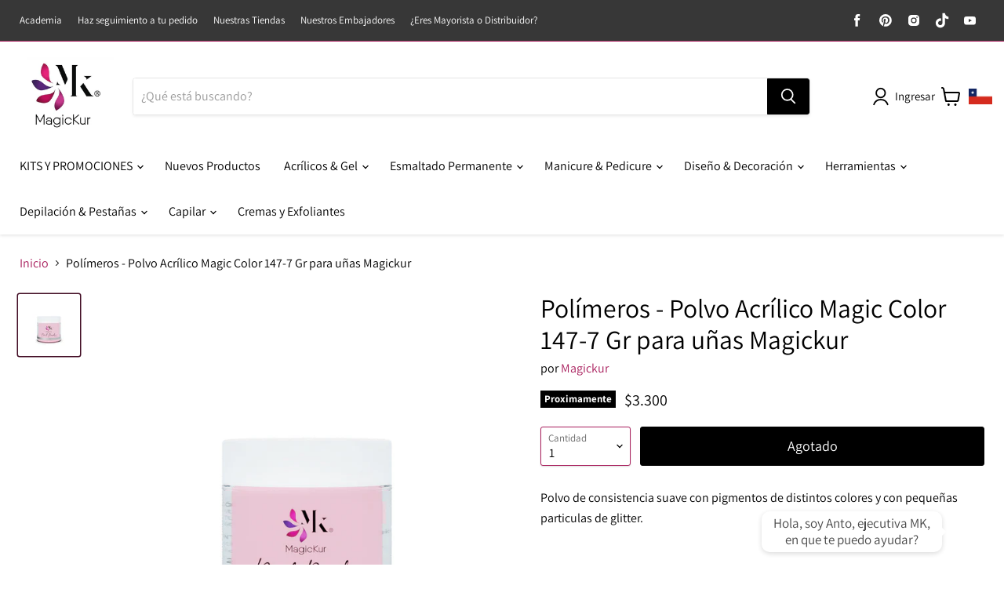

--- FILE ---
content_type: text/html; charset=utf-8
request_url: https://magickur.cl/products/polimero-magic-color-147-7-gr
body_size: 86962
content:
<!doctype html>
<html class="no-js no-touch" lang="es">
  <head>
    <meta name="google-site-verification" content="MWB9ic1mQEo5zt3BjOhK7go659GEa88HPuz9qy4yMwc" />
	<!-- Added by AVADA SEO Suite -->
	





<meta name="twitter:image" content="http://magickur.cl/cdn/shop/products/Polimero-de-color-147.jpg?v=1651073710">
    






	<!-- /Added by AVADA SEO Suite -->


    <meta charset="utf-8">
    <meta http-equiv="x-ua-compatible" content="IE=edge">

    <link rel="preconnect" href="https://cdn.shopify.com">
    <link rel="preconnect" href="https://fonts.shopifycdn.com">
    <link rel="preconnect" href="https://v.shopify.com">
    <link rel="preconnect" href="https://cdn.shopifycloud.com">

    <title>Polimero Magic Color 147-7 Gr | Magickur.cl — magickur cl</title>

    
      <meta name="description" content="Polvo de consistencia suave con pigmentos de distintos colores y con pequeñas particulas de glitter.">
    

    
  <link rel="shortcut icon" href="//magickur.cl/cdn/shop/files/32x32_Mesa_de_trabajo_1_32x32.png?v=1636741532" type="image/png">


    
      <link rel="canonical" href="https://magickur.cl/products/polimero-magic-color-147-7-gr" />
    

    <meta name="viewport" content="width=device-width">

    
    















<meta property="og:site_name" content="magickur cl">
<meta property="og:url" content="https://magickur.cl/products/polimero-magic-color-147-7-gr">
<meta property="og:title" content="Polímeros - Polvo Acrílico Magic Color 147-7 Gr para uñas Magickur">
<meta property="og:type" content="website">
<meta property="og:description" content="Polvo de consistencia suave con pigmentos de distintos colores y con pequeñas particulas de glitter.">




    
    
    

    
    
    <meta
      property="og:image"
      content="https://magickur.cl/cdn/shop/products/Polimero-de-color-147_1200x1200.jpg?v=1651073710"
    />
    <meta
      property="og:image:secure_url"
      content="https://magickur.cl/cdn/shop/products/Polimero-de-color-147_1200x1200.jpg?v=1651073710"
    />
    <meta property="og:image:width" content="1200" />
    <meta property="og:image:height" content="1200" />
    
    
    <meta property="og:image:alt" content="Social media image" />
  
















<meta name="twitter:title" content="Polimero Magic Color 147-7 Gr | Magickur.cl">
<meta name="twitter:description" content="Polvo de consistencia suave con pigmentos de distintos colores y con pequeñas particulas de glitter.">


    
    
    
      
      
      <meta name="twitter:card" content="summary">
    
    
    <meta
      property="twitter:image"
      content="https://magickur.cl/cdn/shop/products/Polimero-de-color-147_1200x1200_crop_center.jpg?v=1651073710"
    />
    <meta property="twitter:image:width" content="1200" />
    <meta property="twitter:image:height" content="1200" />
    
    
    <meta property="twitter:image:alt" content="Social media image" />
  



    <link rel="preload" href="//magickur.cl/cdn/fonts/assistant/assistant_n4.9120912a469cad1cc292572851508ca49d12e768.woff2" as="font" crossorigin="anonymous">
    <link rel="preload" as="style" href="//magickur.cl/cdn/shop/t/2/assets/theme.css?v=171098187559268680711764274662">

    <style>.spf-filter-loading #gf-products > *:not(.spf-product--skeleton){visibility: hidden; opacity: 0}</style>
<script>
  document.getElementsByTagName('html')[0].classList.add('spf-filter-loading');
  window.addEventListener("globoFilterRenderCompleted",function(e){document.getElementsByTagName('html')[0].classList.remove('spf-filter-loading')})
  window.sortByRelevance = false;
  window.moneyFormat = "${{ amount_no_decimals_with_comma_separator }}";
  window.GloboMoneyFormat = "${{ amount_no_decimals_with_comma_separator }}";
  window.GloboMoneyWithCurrencyFormat = "${{ amount_no_decimals_with_comma_separator }} CLP";
  window.filterPriceRate = 1;
  window.filterPriceAdjustment = 1;

  window.shopCurrency = "CLP";
  window.currentCurrency = "CLP";

  window.isMultiCurrency = false;
  window.globoFilterAssetsUrl = '//magickur.cl/cdn/shop/t/2/assets/';
  window.assetsUrl = '//magickur.cl/cdn/shop/t/2/assets/';
  window.filesUrl = '//magickur.cl/cdn/shop/files/';
  var page_id = 0;
  var globo_filters_json = {"default":0}
  var GloboFilterConfig = {
    api: {
      filterUrl: "https://filter-v2.globosoftware.net/filter",
      searchUrl: "https://filter-v2.globosoftware.net/search",
      url: "https://filter-v2.globosoftware.net",
    },
    shop: {
      name: "magickur cl",
      url: "https://magickur.cl",
      domain: "magickur-cl.myshopify.com",
      is_multicurrency: false,
      currency: "CLP",
      cur_currency: "CLP",
      cur_locale: "es",
      locale: "es",
      root_url: "",
      country_code: "CL",
      product_image: {width: 480, height: 480},
      no_image_url: "https://cdn.shopify.com/s/images/themes/product-1.png",
      themeStoreId: 838,
      swatches:  {"tag":{"#01":{"mode":3,"image":"https:\/\/d2bm0encg54vne.cloudfront.net\/storage\/swatch\/m_17983\/01.jpg?v=1648668958"},"#05":{"mode":3,"image":"https:\/\/d2bm0encg54vne.cloudfront.net\/storage\/swatch\/m_17983\/05.jpg?v=1648668958"},"#06":{"mode":3,"image":"https:\/\/d2bm0encg54vne.cloudfront.net\/storage\/swatch\/m_17983\/06.jpg?v=1648668958"},"#07":{"mode":3,"image":"https:\/\/d2bm0encg54vne.cloudfront.net\/storage\/swatch\/m_17983\/07.jpg?v=1648668958"},"#08":{"mode":3,"image":"https:\/\/d2bm0encg54vne.cloudfront.net\/storage\/swatch\/m_17983\/08.jpg?v=1648668958"},"#09":{"mode":3,"image":"https:\/\/d2bm0encg54vne.cloudfront.net\/storage\/swatch\/m_17983\/09.jpg?v=1648668958"},"bright extra pink":{"mode":3,"image":"https:\/\/d2bm0encg54vne.cloudfront.net\/storage\/swatch\/m_17983\/bright-extra-pink.jpg?v=1648669342"},"bright lilac":{"mode":3,"image":"https:\/\/d2bm0encg54vne.cloudfront.net\/storage\/swatch\/m_17983\/bright-lilac.jpg?v=1648669342"},"bright orange":{"mode":3,"image":"https:\/\/d2bm0encg54vne.cloudfront.net\/storage\/swatch\/m_17983\/bright-orange.jpg?v=1648669342"},"bright pink":{"mode":3,"image":"https:\/\/d2bm0encg54vne.cloudfront.net\/storage\/swatch\/m_17983\/bright-pink.jpg?v=1648669342"},"bright pistacho":{"mode":3,"image":"https:\/\/d2bm0encg54vne.cloudfront.net\/storage\/swatch\/m_17983\/bright-pistacho.jpg?v=1648669342"},"bright salmon":{"mode":3,"image":"https:\/\/d2bm0encg54vne.cloudfront.net\/storage\/swatch\/m_17983\/bright-salmon.jpg?v=1648669342"},"bright sky":{"mode":3,"image":"https:\/\/d2bm0encg54vne.cloudfront.net\/storage\/swatch\/m_17983\/bright-sky.jpg?v=1648669342"},"bright snow crystal":{"mode":3,"image":"https:\/\/d2bm0encg54vne.cloudfront.net\/storage\/swatch\/m_17983\/bright-snow-crystal.jpg?v=1648669342"},"bright strawberry":{"mode":3,"image":"https:\/\/d2bm0encg54vne.cloudfront.net\/storage\/swatch\/m_17983\/bright-strawberry.jpg?v=1648669342"},"bright teal":{"mode":3,"image":"https:\/\/d2bm0encg54vne.cloudfront.net\/storage\/swatch\/m_17983\/bright-teal.jpg?v=1648669342"},"bright white":{"mode":3,"image":"https:\/\/d2bm0encg54vne.cloudfront.net\/storage\/swatch\/m_17983\/bright-white.png?v=1648669342"},"bright yellow":{"mode":3,"image":"https:\/\/d2bm0encg54vne.cloudfront.net\/storage\/swatch\/m_17983\/bright-yellow.jpg?v=1648669342"},"butterfly heavy pink":{"mode":3,"image":"https:\/\/d2bm0encg54vne.cloudfront.net\/storage\/swatch\/m_17983\/butterfly-heavy-pink.jpg?v=1648669342"},"butterfly holo":{"mode":3,"image":"https:\/\/d2bm0encg54vne.cloudfront.net\/storage\/swatch\/m_17983\/butterfly-holo.jpg?v=1648669342"},"butterfly lila":{"mode":3,"image":"https:\/\/d2bm0encg54vne.cloudfront.net\/storage\/swatch\/m_17983\/butterfly-lila.jpg?v=1648669342"},"butterfly silver":{"mode":3,"image":"https:\/\/d2bm0encg54vne.cloudfront.net\/storage\/swatch\/m_17983\/butterfly-silver.jpg?v=1648669342"},"butterfly soft pink":{"mode":3,"image":"https:\/\/d2bm0encg54vne.cloudfront.net\/storage\/swatch\/m_17983\/butterfly-soft-pink.jpg?v=1648669342"},"butterfly white":{"mode":3,"image":"https:\/\/d2bm0encg54vne.cloudfront.net\/storage\/swatch\/m_17983\/butterfly-white.jpg?v=1648669342"},"chamaleon abalone":{"mode":3,"image":"https:\/\/d2bm0encg54vne.cloudfront.net\/storage\/swatch\/m_17983\/chamaleon-abalone.jpg?v=1648670244"},"chamaleon agata":{"mode":3,"image":"https:\/\/d2bm0encg54vne.cloudfront.net\/storage\/swatch\/m_17983\/chamaleon-agata.jpg?v=1648670244"},"chamaleon chromite":{"mode":3,"image":"https:\/\/d2bm0encg54vne.cloudfront.net\/storage\/swatch\/m_17983\/chamaleon-chromite.jpg?v=1648670244"},"chamaleon fluorita":{"mode":3,"image":"https:\/\/d2bm0encg54vne.cloudfront.net\/storage\/swatch\/m_17983\/chamaleon-fluorita.jpg?v=1648670244"},"chamaleon jade":{"mode":3,"image":"https:\/\/d2bm0encg54vne.cloudfront.net\/storage\/swatch\/m_17983\/chamaleon-jade.jpg?v=1648670244"},"chamaleon petroleum":{"mode":3,"image":"https:\/\/d2bm0encg54vne.cloudfront.net\/storage\/swatch\/m_17983\/chamaleon-petroleum.jpg?v=1648670244"},"angel wings blue":{"mode":3,"image":"https:\/\/d2bm0encg54vne.cloudfront.net\/storage\/swatch\/m_17983\/angel-wings-blue.png?v=1649439471"},"angel wings celeste":{"mode":3,"image":"https:\/\/d2bm0encg54vne.cloudfront.net\/storage\/swatch\/m_17983\/angel-wings-celeste.png?v=1649439471"},"angel wings pink":{"mode":3,"image":"https:\/\/d2bm0encg54vne.cloudfront.net\/storage\/swatch\/m_17983\/angel-wings-pink.png?v=1649439471"},"angel wings purple":{"mode":3,"image":"https:\/\/d2bm0encg54vne.cloudfront.net\/storage\/swatch\/m_17983\/angel-wings-purple.png?v=1649439471"},"angel wings unicorn":{"mode":3,"image":"https:\/\/d2bm0encg54vne.cloudfront.net\/storage\/swatch\/m_17983\/angel-wings-unicorn.png?v=1649439471"},"big holo sticks":{"mode":3,"image":"https:\/\/d2bm0encg54vne.cloudfront.net\/storage\/swatch\/m_17983\/big-holo-sticks.jpg?v=1648683184"},"bright  platinum":{"mode":3,"image":"https:\/\/d2bm0encg54vne.cloudfront.net\/storage\/swatch\/m_17983\/bright-platinum.jpg?v=1648683184"},"bright black":{"mode":3,"image":"https:\/\/d2bm0encg54vne.cloudfront.net\/storage\/swatch\/m_17983\/bright-black.jpg?v=1648683184"},"chamaleon topaz":{"mode":3,"image":"https:\/\/d2bm0encg54vne.cloudfront.net\/storage\/swatch\/m_17983\/chamaleon-topaz.jpg?v=1648683655"},"chamaleon zircon":{"mode":3,"image":"https:\/\/d2bm0encg54vne.cloudfront.net\/storage\/swatch\/m_17983\/chamaleon-zircon.jpg?v=1648683655"},"chanel gold holo":{"mode":3,"image":"https:\/\/d2bm0encg54vne.cloudfront.net\/storage\/swatch\/m_17983\/chanel-gold-holo.jpg?v=1648683655"},"chanel silver holo":{"mode":3,"image":"https:\/\/d2bm0encg54vne.cloudfront.net\/storage\/swatch\/m_17983\/chanel-silver-holo.jpg?v=1648683655"},"chic holo copper":{"mode":3,"image":"https:\/\/d2bm0encg54vne.cloudfront.net\/storage\/swatch\/m_17983\/chic-holo-copper.jpg?v=1648683655"},"chic holo esmerald":{"mode":3,"image":"https:\/\/d2bm0encg54vne.cloudfront.net\/storage\/swatch\/m_17983\/chic-holo-esmerald.jpg?v=1648683655"},"chic holo fuchsia":{"mode":3,"image":"https:\/\/d2bm0encg54vne.cloudfront.net\/storage\/swatch\/m_17983\/chic-holo-fuchsia.jpg?v=1648683655"},"chic holo graphite":{"mode":3,"image":"https:\/\/d2bm0encg54vne.cloudfront.net\/storage\/swatch\/m_17983\/chic-holo-graphite.jpg?v=1648683655"},"chic holo greenish":{"mode":3,"image":"https:\/\/d2bm0encg54vne.cloudfront.net\/storage\/swatch\/m_17983\/chic-holo-greenish.jpg?v=1648683655"},"chic holo ocean":{"mode":3,"image":"https:\/\/d2bm0encg54vne.cloudfront.net\/storage\/swatch\/m_17983\/chic-holo-ocean.jpg?v=1648683655"},"chic holo pink":{"mode":3,"image":"https:\/\/d2bm0encg54vne.cloudfront.net\/storage\/swatch\/m_17983\/chic-holo-pink.jpg?v=1648683655"},"chic holo purple":{"mode":3,"image":"https:\/\/d2bm0encg54vne.cloudfront.net\/storage\/swatch\/m_17983\/chic-holo-purple.jpg?v=1648683655"},"chic holo rose":{"mode":3,"image":"https:\/\/d2bm0encg54vne.cloudfront.net\/storage\/swatch\/m_17983\/chic-holo-rose.jpg?v=1648683655"},"chic holo sparkly":{"mode":3,"image":"https:\/\/d2bm0encg54vne.cloudfront.net\/storage\/swatch\/m_17983\/chic-holo-sparkly.jpg?v=1648683655"},"circus amber":{"mode":3,"image":"https:\/\/d2bm0encg54vne.cloudfront.net\/storage\/swatch\/m_17983\/circus-amber.jpg?v=1648683655"},"circus aquamarine":{"mode":3,"image":"https:\/\/d2bm0encg54vne.cloudfront.net\/storage\/swatch\/m_17983\/circus-aquamarine.jpg?v=1648683655"},"circus banana":{"mode":3,"image":"https:\/\/d2bm0encg54vne.cloudfront.net\/storage\/swatch\/m_17983\/circus-banana.jpg?v=1648683655"},"circus black":{"mode":3,"image":"https:\/\/d2bm0encg54vne.cloudfront.net\/storage\/swatch\/m_17983\/circus-black.jpg?v=1648683655"},"circus blue agata":{"mode":3,"image":"https:\/\/d2bm0encg54vne.cloudfront.net\/storage\/swatch\/m_17983\/circus-blue-agata.jpg?v=1648683655"},"circus diamond":{"mode":3,"image":"https:\/\/d2bm0encg54vne.cloudfront.net\/storage\/swatch\/m_17983\/circus-diamond.jpg?v=1648683655"},"color 01":{"mode":3,"image":"https:\/\/d2bm0encg54vne.cloudfront.net\/storage\/swatch\/m_17983\/color-01.jpg?v=1648683967"},"color 02":{"mode":3,"image":"https:\/\/d2bm0encg54vne.cloudfront.net\/storage\/swatch\/m_17983\/color-02.jpg?v=1648683967"},"color 03":{"mode":3,"image":"https:\/\/d2bm0encg54vne.cloudfront.net\/storage\/swatch\/m_17983\/color-03.jpg?v=1648683967"},"color 04":{"mode":3,"image":"https:\/\/d2bm0encg54vne.cloudfront.net\/storage\/swatch\/m_17983\/color-04.jpg?v=1648683967"},"color 05":{"mode":3,"image":"https:\/\/d2bm0encg54vne.cloudfront.net\/storage\/swatch\/m_17983\/color-05.jpg?v=1648683967"},"color 06":{"mode":3,"image":"https:\/\/d2bm0encg54vne.cloudfront.net\/storage\/swatch\/m_17983\/color-06.jpg?v=1648683967"},"color 07":{"mode":3,"image":"https:\/\/d2bm0encg54vne.cloudfront.net\/storage\/swatch\/m_17983\/color-07.jpg?v=1648683967"},"color 08":{"mode":3,"image":"https:\/\/d2bm0encg54vne.cloudfront.net\/storage\/swatch\/m_17983\/color-08.jpg?v=1648683967"},"color 09":{"mode":3,"image":"https:\/\/d2bm0encg54vne.cloudfront.net\/storage\/swatch\/m_17983\/color-09.jpg?v=1648683967"},"color 10":{"mode":3,"image":"https:\/\/d2bm0encg54vne.cloudfront.net\/storage\/swatch\/m_17983\/color-10.jpg?v=1648683967"},"color 100":{"mode":3,"image":"https:\/\/d2bm0encg54vne.cloudfront.net\/storage\/swatch\/m_17983\/color-100.jpg?v=1648683967"},"color 101":{"mode":3,"image":"https:\/\/d2bm0encg54vne.cloudfront.net\/storage\/swatch\/m_17983\/color-101.jpg?v=1648683967"},"color 102":{"mode":3,"image":"https:\/\/d2bm0encg54vne.cloudfront.net\/storage\/swatch\/m_17983\/color-102.jpg?v=1648683967"},"color 103":{"mode":3,"image":"https:\/\/d2bm0encg54vne.cloudfront.net\/storage\/swatch\/m_17983\/color-103.jpg?v=1648683967"},"color 104":{"mode":3,"image":"https:\/\/d2bm0encg54vne.cloudfront.net\/storage\/swatch\/m_17983\/color-104.jpg?v=1648683967"},"color 105":{"mode":3,"image":"https:\/\/d2bm0encg54vne.cloudfront.net\/storage\/swatch\/m_17983\/color-105.jpg?v=1648683967"},"color 106":{"mode":3,"image":"https:\/\/d2bm0encg54vne.cloudfront.net\/storage\/swatch\/m_17983\/color-106.jpg?v=1648683967"},"color 107":{"mode":3,"image":"https:\/\/d2bm0encg54vne.cloudfront.net\/storage\/swatch\/m_17983\/color-107.jpg?v=1648683967"},"color 108":{"mode":3,"image":"https:\/\/d2bm0encg54vne.cloudfront.net\/storage\/swatch\/m_17983\/color-108.jpg?v=1648683967"},"color 109":{"mode":3,"image":"https:\/\/d2bm0encg54vne.cloudfront.net\/storage\/swatch\/m_17983\/color-109.jpg?v=1648683967"},"sparkles chamaleon #4":{"mode":3,"image":"https:\/\/d2bm0encg54vne.cloudfront.net\/storage\/swatch\/m_17983\/sparkles-chamaleon-4.jpg?v=1648688734"},"calm rose":{"mode":3,"image":"https:\/\/d2bm0encg54vne.cloudfront.net\/storage\/swatch\/m_17983\/calm-rose.jpg?v=1648688855"},"circus green intense":{"mode":3,"image":"https:\/\/d2bm0encg54vne.cloudfront.net\/storage\/swatch\/m_17983\/circus-green-intense.jpg?v=1648688975"},"circus sweet greenish":{"mode":3,"image":"https:\/\/d2bm0encg54vne.cloudfront.net\/storage\/swatch\/m_17983\/circus-sweet-greenish.jpg?v=1648688975"},"circus unicorn":{"mode":3,"image":"https:\/\/d2bm0encg54vne.cloudfront.net\/storage\/swatch\/m_17983\/circus-unicorn.jpg?v=1648688975"},"color 11":{"mode":3,"image":"https:\/\/d2bm0encg54vne.cloudfront.net\/storage\/swatch\/m_17983\/color-11.jpg?v=1648689534"},"color 110":{"mode":3,"image":"https:\/\/d2bm0encg54vne.cloudfront.net\/storage\/swatch\/m_17983\/color-110.jpg?v=1648689534"},"color 111":{"mode":3,"image":"https:\/\/d2bm0encg54vne.cloudfront.net\/storage\/swatch\/m_17983\/color-111.jpg?v=1648689534"},"color 112":{"mode":3,"image":"https:\/\/d2bm0encg54vne.cloudfront.net\/storage\/swatch\/m_17983\/color-112.jpg?v=1648689534"},"color 113":{"mode":3,"image":"https:\/\/d2bm0encg54vne.cloudfront.net\/storage\/swatch\/m_17983\/color-113.jpg?v=1648689534"},"color 114":{"mode":3,"image":"https:\/\/d2bm0encg54vne.cloudfront.net\/storage\/swatch\/m_17983\/color-114.jpg?v=1648689534"},"color 115":{"mode":3,"image":"https:\/\/d2bm0encg54vne.cloudfront.net\/storage\/swatch\/m_17983\/color-115.jpg?v=1648689534"},"color 116":{"mode":3,"image":"https:\/\/d2bm0encg54vne.cloudfront.net\/storage\/swatch\/m_17983\/color-116.jpg?v=1648689534"},"color 117":{"mode":3,"image":"https:\/\/d2bm0encg54vne.cloudfront.net\/storage\/swatch\/m_17983\/color-117.jpg?v=1648689534"},"color 118":{"mode":3,"image":"https:\/\/d2bm0encg54vne.cloudfront.net\/storage\/swatch\/m_17983\/color-118.jpg?v=1648689534"},"color 119":{"mode":3,"image":"https:\/\/d2bm0encg54vne.cloudfront.net\/storage\/swatch\/m_17983\/color-119.jpg?v=1648689534"},"color 12":{"mode":3,"image":"https:\/\/d2bm0encg54vne.cloudfront.net\/storage\/swatch\/m_17983\/color-12.jpg?v=1648689534"},"color 120":{"mode":3,"image":"https:\/\/d2bm0encg54vne.cloudfront.net\/storage\/swatch\/m_17983\/color-120.jpg?v=1648689534"},"color 123":{"mode":3,"image":"https:\/\/d2bm0encg54vne.cloudfront.net\/storage\/swatch\/m_17983\/color-123.png?v=1648689534"},"color 124":{"mode":3,"image":"https:\/\/d2bm0encg54vne.cloudfront.net\/storage\/swatch\/m_17983\/color-124.png?v=1648689534"},"color 128":{"mode":3,"image":"https:\/\/d2bm0encg54vne.cloudfront.net\/storage\/swatch\/m_17983\/color-128.png?v=1648689534"},"color 13":{"mode":3,"image":"https:\/\/d2bm0encg54vne.cloudfront.net\/storage\/swatch\/m_17983\/color-13.jpg?v=1648689534"},"color 130":{"mode":3,"image":"https:\/\/d2bm0encg54vne.cloudfront.net\/storage\/swatch\/m_17983\/color-130.png?v=1648689534"},"color 131":{"mode":3,"image":"https:\/\/d2bm0encg54vne.cloudfront.net\/storage\/swatch\/m_17983\/color-131.jpg?v=1648689900"},"color 132":{"mode":3,"image":"https:\/\/d2bm0encg54vne.cloudfront.net\/storage\/swatch\/m_17983\/color-132.jpg?v=1648689900"},"color 133":{"mode":3,"image":"https:\/\/d2bm0encg54vne.cloudfront.net\/storage\/swatch\/m_17983\/color-133.png?v=1648689900"},"color 134":{"mode":3,"image":"https:\/\/d2bm0encg54vne.cloudfront.net\/storage\/swatch\/m_17983\/color-134.jpg?v=1648689900"},"color 136":{"mode":3,"image":"https:\/\/d2bm0encg54vne.cloudfront.net\/storage\/swatch\/m_17983\/color-136.jpg?v=1648689900"},"color 137":{"mode":3,"image":"https:\/\/d2bm0encg54vne.cloudfront.net\/storage\/swatch\/m_17983\/color-137.jpg?v=1648689900"},"color 138":{"mode":3,"image":"https:\/\/d2bm0encg54vne.cloudfront.net\/storage\/swatch\/m_17983\/color-138.jpg?v=1648689900"},"color 139":{"mode":3,"image":"https:\/\/d2bm0encg54vne.cloudfront.net\/storage\/swatch\/m_17983\/color-139.jpg?v=1648689900"},"color 14":{"mode":3,"image":"https:\/\/d2bm0encg54vne.cloudfront.net\/storage\/swatch\/m_17983\/color-14.jpg?v=1648689900"},"color 141":{"mode":3,"image":"https:\/\/d2bm0encg54vne.cloudfront.net\/storage\/swatch\/m_17983\/color-141.jpg?v=1648689900"},"color 142":{"mode":3,"image":"https:\/\/d2bm0encg54vne.cloudfront.net\/storage\/swatch\/m_17983\/color-142.jpg?v=1648689900"},"color 143":{"mode":3,"image":"https:\/\/d2bm0encg54vne.cloudfront.net\/storage\/swatch\/m_17983\/color-143.jpg?v=1648689900"},"color 144":{"mode":3,"image":"https:\/\/d2bm0encg54vne.cloudfront.net\/storage\/swatch\/m_17983\/color-144.jpg?v=1648689900"},"color 145":{"mode":3,"image":"https:\/\/d2bm0encg54vne.cloudfront.net\/storage\/swatch\/m_17983\/color-145.jpg?v=1648689900"},"color 146":{"mode":3,"image":"https:\/\/d2bm0encg54vne.cloudfront.net\/storage\/swatch\/m_17983\/color-146.jpg?v=1648689900"},"color 147":{"mode":3,"image":"https:\/\/d2bm0encg54vne.cloudfront.net\/storage\/swatch\/m_17983\/color-147.jpg?v=1648689900"},"color 149":{"mode":3,"image":"https:\/\/d2bm0encg54vne.cloudfront.net\/storage\/swatch\/m_17983\/color-149.jpg?v=1648689900"},"color 15":{"mode":3,"image":"https:\/\/d2bm0encg54vne.cloudfront.net\/storage\/swatch\/m_17983\/color-15.jpg?v=1648689900"},"color 150":{"mode":3,"image":"https:\/\/d2bm0encg54vne.cloudfront.net\/storage\/swatch\/m_17983\/color-150.jpg?v=1648689900"},"color 151":{"mode":3,"image":"https:\/\/d2bm0encg54vne.cloudfront.net\/storage\/swatch\/m_17983\/color-151.jpg?v=1648689900"},"color 152":{"mode":3,"image":"https:\/\/d2bm0encg54vne.cloudfront.net\/storage\/swatch\/m_17983\/color-152.jpg?v=1648690108"},"color 153":{"mode":3,"image":"https:\/\/d2bm0encg54vne.cloudfront.net\/storage\/swatch\/m_17983\/color-153.png?v=1648690108"},"color 155":{"mode":3,"image":"https:\/\/d2bm0encg54vne.cloudfront.net\/storage\/swatch\/m_17983\/color-155.png?v=1648690108"},"color 156":{"mode":3,"image":"https:\/\/d2bm0encg54vne.cloudfront.net\/storage\/swatch\/m_17983\/color-156.jpg?v=1648690108"},"color 157":{"mode":3,"image":"https:\/\/d2bm0encg54vne.cloudfront.net\/storage\/swatch\/m_17983\/color-157.jpg?v=1648690108"},"color 158":{"mode":3,"image":"https:\/\/d2bm0encg54vne.cloudfront.net\/storage\/swatch\/m_17983\/color-158.png?v=1648690108"},"color 159":{"mode":3,"image":"https:\/\/d2bm0encg54vne.cloudfront.net\/storage\/swatch\/m_17983\/color-159.jpg?v=1648690108"},"color 16":{"mode":3,"image":"https:\/\/d2bm0encg54vne.cloudfront.net\/storage\/swatch\/m_17983\/color-16.jpg?v=1648690108"},"color 160":{"mode":3,"image":"https:\/\/d2bm0encg54vne.cloudfront.net\/storage\/swatch\/m_17983\/color-160.jpg?v=1648690108"},"color 161":{"mode":3,"image":"https:\/\/d2bm0encg54vne.cloudfront.net\/storage\/swatch\/m_17983\/color-161.jpg?v=1648690108"},"color 162":{"mode":3,"image":"https:\/\/d2bm0encg54vne.cloudfront.net\/storage\/swatch\/m_17983\/color-162.png?v=1648690108"},"color 163":{"mode":3,"image":"https:\/\/d2bm0encg54vne.cloudfront.net\/storage\/swatch\/m_17983\/color-163.png?v=1648690108"},"color 165":{"mode":3,"image":"https:\/\/d2bm0encg54vne.cloudfront.net\/storage\/swatch\/m_17983\/color-165.png?v=1648690108"},"color 168":{"mode":3,"image":"https:\/\/d2bm0encg54vne.cloudfront.net\/storage\/swatch\/m_17983\/color-168.jpg?v=1648690108"},"color 173":{"mode":3,"image":"https:\/\/d2bm0encg54vne.cloudfront.net\/storage\/swatch\/m_17983\/color-173.jpg?v=1648690108"},"color 174":{"mode":3,"image":"https:\/\/d2bm0encg54vne.cloudfront.net\/storage\/swatch\/m_17983\/color-174.png?v=1648690108"},"color 175":{"mode":3,"image":"https:\/\/d2bm0encg54vne.cloudfront.net\/storage\/swatch\/m_17983\/color-175.jpg?v=1648690108"},"color 176":{"mode":3,"image":"https:\/\/d2bm0encg54vne.cloudfront.net\/storage\/swatch\/m_17983\/color-176.jpg?v=1648690108"},"color 18":{"mode":3,"image":"https:\/\/d2bm0encg54vne.cloudfront.net\/storage\/swatch\/m_17983\/color-18.jpg?v=1648690420"},"color 19":{"mode":3,"image":"https:\/\/d2bm0encg54vne.cloudfront.net\/storage\/swatch\/m_17983\/color-19.jpg?v=1648690420"},"color 20":{"mode":3,"image":"https:\/\/d2bm0encg54vne.cloudfront.net\/storage\/swatch\/m_17983\/color-20.jpg?v=1648690420"},"color 21":{"mode":3,"image":"https:\/\/d2bm0encg54vne.cloudfront.net\/storage\/swatch\/m_17983\/color-21.jpg?v=1648690420"},"color 22":{"mode":3,"image":"https:\/\/d2bm0encg54vne.cloudfront.net\/storage\/swatch\/m_17983\/color-22.jpg?v=1648690420"},"color 23":{"mode":3,"image":"https:\/\/d2bm0encg54vne.cloudfront.net\/storage\/swatch\/m_17983\/color-23.jpg?v=1648690420"},"color 24":{"mode":3,"image":"https:\/\/d2bm0encg54vne.cloudfront.net\/storage\/swatch\/m_17983\/color-24.jpg?v=1648690420"},"color 25":{"mode":3,"image":"https:\/\/d2bm0encg54vne.cloudfront.net\/storage\/swatch\/m_17983\/color-25.jpg?v=1648690420"},"color 27":{"mode":3,"image":"https:\/\/d2bm0encg54vne.cloudfront.net\/storage\/swatch\/m_17983\/color-27.jpg?v=1648690420"},"color 28":{"mode":3,"image":"https:\/\/d2bm0encg54vne.cloudfront.net\/storage\/swatch\/m_17983\/color-28.jpg?v=1648690420"},"color 29":{"mode":3,"image":"https:\/\/d2bm0encg54vne.cloudfront.net\/storage\/swatch\/m_17983\/color-29.jpg?v=1648690420"},"color 30":{"mode":3,"image":"https:\/\/d2bm0encg54vne.cloudfront.net\/storage\/swatch\/m_17983\/color-30.jpg?v=1648690420"},"color 31":{"mode":3,"image":"https:\/\/d2bm0encg54vne.cloudfront.net\/storage\/swatch\/m_17983\/color-31.jpg?v=1648690420"},"color 32":{"mode":3,"image":"https:\/\/d2bm0encg54vne.cloudfront.net\/storage\/swatch\/m_17983\/color-32.jpg?v=1648690420"},"color 33":{"mode":3,"image":"https:\/\/d2bm0encg54vne.cloudfront.net\/storage\/swatch\/m_17983\/color-33.jpg?v=1648690420"},"color 34":{"mode":3,"image":"https:\/\/d2bm0encg54vne.cloudfront.net\/storage\/swatch\/m_17983\/color-34.jpg?v=1648690420"},"color 35":{"mode":3,"image":"https:\/\/d2bm0encg54vne.cloudfront.net\/storage\/swatch\/m_17983\/color-35.jpg?v=1648690420"},"color 36":{"mode":3,"image":"https:\/\/d2bm0encg54vne.cloudfront.net\/storage\/swatch\/m_17983\/color-36.jpg?v=1648690420"},"color 37":{"mode":3,"image":"https:\/\/d2bm0encg54vne.cloudfront.net\/storage\/swatch\/m_17983\/color-37.jpg?v=1648690420"},"color 38":{"mode":3,"image":"https:\/\/d2bm0encg54vne.cloudfront.net\/storage\/swatch\/m_17983\/color-38.jpg?v=1648690420"},"color 39":{"mode":3,"image":"https:\/\/d2bm0encg54vne.cloudfront.net\/storage\/swatch\/m_17983\/color-39.jpg?v=1648690671"},"color 40":{"mode":3,"image":"https:\/\/d2bm0encg54vne.cloudfront.net\/storage\/swatch\/m_17983\/color-40.jpg?v=1648690671"},"color 41":{"mode":3,"image":"https:\/\/d2bm0encg54vne.cloudfront.net\/storage\/swatch\/m_17983\/color-41.jpg?v=1648690671"},"color 42":{"mode":3,"image":"https:\/\/d2bm0encg54vne.cloudfront.net\/storage\/swatch\/m_17983\/color-42.jpg?v=1648690671"},"color 43":{"mode":3,"image":"https:\/\/d2bm0encg54vne.cloudfront.net\/storage\/swatch\/m_17983\/color-43.jpg?v=1648690671"},"color 44":{"mode":3,"image":"https:\/\/d2bm0encg54vne.cloudfront.net\/storage\/swatch\/m_17983\/color-44.jpg?v=1648690671"},"color 45":{"mode":3,"image":"https:\/\/d2bm0encg54vne.cloudfront.net\/storage\/swatch\/m_17983\/color-45.jpg?v=1648690671"},"color 47":{"mode":3,"image":"https:\/\/d2bm0encg54vne.cloudfront.net\/storage\/swatch\/m_17983\/color-47.jpg?v=1648690671"},"color 49":{"mode":3,"image":"https:\/\/d2bm0encg54vne.cloudfront.net\/storage\/swatch\/m_17983\/color-49.jpg?v=1648690671"},"color 50":{"mode":3,"image":"https:\/\/d2bm0encg54vne.cloudfront.net\/storage\/swatch\/m_17983\/color-50.jpg?v=1648690671"},"color 51":{"mode":3,"image":"https:\/\/d2bm0encg54vne.cloudfront.net\/storage\/swatch\/m_17983\/color-51.jpg?v=1648690671"},"color 52":{"mode":3,"image":"https:\/\/d2bm0encg54vne.cloudfront.net\/storage\/swatch\/m_17983\/color-52.jpg?v=1648690671"},"color 53":{"mode":3,"image":"https:\/\/d2bm0encg54vne.cloudfront.net\/storage\/swatch\/m_17983\/color-53.jpg?v=1648690671"},"color 54":{"mode":3,"image":"https:\/\/d2bm0encg54vne.cloudfront.net\/storage\/swatch\/m_17983\/color-54.jpg?v=1648690671"},"color 55":{"mode":3,"image":"https:\/\/d2bm0encg54vne.cloudfront.net\/storage\/swatch\/m_17983\/color-55.png?v=1648690671"},"color 56":{"mode":3,"image":"https:\/\/d2bm0encg54vne.cloudfront.net\/storage\/swatch\/m_17983\/color-56.jpg?v=1648690671"},"color 57":{"mode":3,"image":"https:\/\/d2bm0encg54vne.cloudfront.net\/storage\/swatch\/m_17983\/color-57.jpg?v=1648690671"},"color 58":{"mode":3,"image":"https:\/\/d2bm0encg54vne.cloudfront.net\/storage\/swatch\/m_17983\/color-58.jpg?v=1648690671"},"color 59":{"mode":3,"image":"https:\/\/d2bm0encg54vne.cloudfront.net\/storage\/swatch\/m_17983\/color-59.png?v=1648690671"},"color 60":{"mode":3,"image":"https:\/\/d2bm0encg54vne.cloudfront.net\/storage\/swatch\/m_17983\/color-60.jpg?v=1648690671"},"color 61":{"mode":3,"image":"https:\/\/d2bm0encg54vne.cloudfront.net\/storage\/swatch\/m_17983\/color-61.jpg?v=1648690760"},"color 62":{"mode":3,"image":"https:\/\/d2bm0encg54vne.cloudfront.net\/storage\/swatch\/m_17983\/color-62.jpg?v=1648690760"},"color 64":{"mode":3,"image":"https:\/\/d2bm0encg54vne.cloudfront.net\/storage\/swatch\/m_17983\/color-64.png?v=1648690760"},"color 65":{"mode":3,"image":"https:\/\/d2bm0encg54vne.cloudfront.net\/storage\/swatch\/m_17983\/color-65.jpg?v=1648690760"},"color 66":{"mode":3,"image":"https:\/\/d2bm0encg54vne.cloudfront.net\/storage\/swatch\/m_17983\/color-66.jpg?v=1648690760"},"color 67":{"mode":3,"image":"https:\/\/d2bm0encg54vne.cloudfront.net\/storage\/swatch\/m_17983\/color-67.png?v=1648690760"},"color 68":{"mode":3,"image":"https:\/\/d2bm0encg54vne.cloudfront.net\/storage\/swatch\/m_17983\/color-68.jpg?v=1648691055"},"color 69":{"mode":3,"image":"https:\/\/d2bm0encg54vne.cloudfront.net\/storage\/swatch\/m_17983\/color-69.jpg?v=1648691055"},"color 70":{"mode":3,"image":"https:\/\/d2bm0encg54vne.cloudfront.net\/storage\/swatch\/m_17983\/color-70.jpg?v=1648691055"},"color 71":{"mode":3,"image":"https:\/\/d2bm0encg54vne.cloudfront.net\/storage\/swatch\/m_17983\/color-71.jpg?v=1648691055"},"color 72":{"mode":3,"image":"https:\/\/d2bm0encg54vne.cloudfront.net\/storage\/swatch\/m_17983\/color-72.jpg?v=1648691055"},"color 73":{"mode":3,"image":"https:\/\/d2bm0encg54vne.cloudfront.net\/storage\/swatch\/m_17983\/color-73.jpg?v=1648691055"},"color 74":{"mode":3,"image":"https:\/\/d2bm0encg54vne.cloudfront.net\/storage\/swatch\/m_17983\/color-74.jpg?v=1648691055"},"color 75":{"mode":3,"image":"https:\/\/d2bm0encg54vne.cloudfront.net\/storage\/swatch\/m_17983\/color-75.jpg?v=1648691055"},"color 76":{"mode":3,"image":"https:\/\/d2bm0encg54vne.cloudfront.net\/storage\/swatch\/m_17983\/color-76.jpg?v=1648691055"},"color 77":{"mode":3,"image":"https:\/\/d2bm0encg54vne.cloudfront.net\/storage\/swatch\/m_17983\/color-77.jpg?v=1648691055"},"color 78":{"mode":3,"image":"https:\/\/d2bm0encg54vne.cloudfront.net\/storage\/swatch\/m_17983\/color-78.jpg?v=1648691055"},"color 79":{"mode":3,"image":"https:\/\/d2bm0encg54vne.cloudfront.net\/storage\/swatch\/m_17983\/color-79.jpg?v=1648691055"},"color 80":{"mode":3,"image":"https:\/\/d2bm0encg54vne.cloudfront.net\/storage\/swatch\/m_17983\/color-80.jpg?v=1648691055"},"color 82":{"mode":3,"image":"https:\/\/d2bm0encg54vne.cloudfront.net\/storage\/swatch\/m_17983\/color-82.jpg?v=1648691055"},"color 83":{"mode":3,"image":"https:\/\/d2bm0encg54vne.cloudfront.net\/storage\/swatch\/m_17983\/color-83.jpg?v=1648691055"},"color 84":{"mode":3,"image":"https:\/\/d2bm0encg54vne.cloudfront.net\/storage\/swatch\/m_17983\/color-84.jpg?v=1648691055"},"color 85":{"mode":3,"image":"https:\/\/d2bm0encg54vne.cloudfront.net\/storage\/swatch\/m_17983\/color-85.jpg?v=1648691055"},"color 86":{"mode":3,"image":"https:\/\/d2bm0encg54vne.cloudfront.net\/storage\/swatch\/m_17983\/color-86.jpg?v=1648691055"},"color 87":{"mode":3,"image":"https:\/\/d2bm0encg54vne.cloudfront.net\/storage\/swatch\/m_17983\/color-87.jpg?v=1648691055"},"color 88":{"mode":3,"image":"https:\/\/d2bm0encg54vne.cloudfront.net\/storage\/swatch\/m_17983\/color-88.jpg?v=1648691055"},"color 89":{"mode":3,"image":"https:\/\/d2bm0encg54vne.cloudfront.net\/storage\/swatch\/m_17983\/color-89.png?v=1648691178"},"color 90":{"mode":3,"image":"https:\/\/d2bm0encg54vne.cloudfront.net\/storage\/swatch\/m_17983\/color-90.jpg?v=1648691178"},"color 92":{"mode":3,"image":"https:\/\/d2bm0encg54vne.cloudfront.net\/storage\/swatch\/m_17983\/color-92.jpg?v=1648691178"},"color 94":{"mode":3,"image":"https:\/\/d2bm0encg54vne.cloudfront.net\/storage\/swatch\/m_17983\/color-94.jpg?v=1648691178"},"color 95":{"mode":3,"image":"https:\/\/d2bm0encg54vne.cloudfront.net\/storage\/swatch\/m_17983\/color-95.jpg?v=1648691178"},"color 97":{"mode":3,"image":"https:\/\/d2bm0encg54vne.cloudfront.net\/storage\/swatch\/m_17983\/color-97.jpg?v=1648691178"},"color 98":{"mode":3,"image":"https:\/\/d2bm0encg54vne.cloudfront.net\/storage\/swatch\/m_17983\/color-98.jpg?v=1648691178"},"color 99":{"mode":3,"image":"https:\/\/d2bm0encg54vne.cloudfront.net\/storage\/swatch\/m_17983\/color-99.jpg?v=1648691178"},"cute blue":{"mode":3,"image":"https:\/\/d2bm0encg54vne.cloudfront.net\/storage\/swatch\/m_17983\/cute-blue.jpg?v=1648691298"},"cute lilac":{"mode":3,"image":"https:\/\/d2bm0encg54vne.cloudfront.net\/storage\/swatch\/m_17983\/cute-lilac.jpg?v=1648691298"},"cute pink":{"mode":3,"image":"https:\/\/d2bm0encg54vne.cloudfront.net\/storage\/swatch\/m_17983\/cute-pink.jpg?v=1648691298"},"cute rosy":{"mode":3,"image":"https:\/\/d2bm0encg54vne.cloudfront.net\/storage\/swatch\/m_17983\/cute-rosy.jpg?v=1648691298"},"flower  lila lady":{"mode":3,"image":"https:\/\/d2bm0encg54vne.cloudfront.net\/storage\/swatch\/m_17983\/flower-lila-lady.jpg?v=1648691560"},"flower baby rose":{"mode":3,"image":"https:\/\/d2bm0encg54vne.cloudfront.net\/storage\/swatch\/m_17983\/flower-baby-rose.jpg?v=1648691560"},"flower beauty red intense":{"mode":3,"image":"https:\/\/d2bm0encg54vne.cloudfront.net\/storage\/swatch\/m_17983\/flower-beauty-red-intense.jpg?v=1648691560"},"flower full metalic":{"mode":3,"image":"https:\/\/d2bm0encg54vne.cloudfront.net\/storage\/swatch\/m_17983\/flower-full-metalic.jpg?v=1648691560"},"flower holo golden":{"mode":3,"image":"https:\/\/d2bm0encg54vne.cloudfront.net\/storage\/swatch\/m_17983\/flower-holo-golden.jpg?v=1648691560"},"flower holo purple":{"mode":3,"image":"https:\/\/d2bm0encg54vne.cloudfront.net\/storage\/swatch\/m_17983\/flower-holo-purple.jpg?v=1648691560"},"flower holo rose":{"mode":3,"image":"https:\/\/d2bm0encg54vne.cloudfront.net\/storage\/swatch\/m_17983\/flower-holo-rose.jpg?v=1648691560"},"flower holo silver":{"mode":3,"image":"https:\/\/d2bm0encg54vne.cloudfront.net\/storage\/swatch\/m_17983\/flower-holo-silver.jpg?v=1648691560"},"flower orange":{"mode":3,"image":"https:\/\/d2bm0encg54vne.cloudfront.net\/storage\/swatch\/m_17983\/flower-orange.jpg?v=1648691560"},"flower white virgin":{"mode":3,"image":"https:\/\/d2bm0encg54vne.cloudfront.net\/storage\/swatch\/m_17983\/flower-white-virgin.jpg?v=1648691560"},"funny crazy love":{"mode":3,"image":"https:\/\/d2bm0encg54vne.cloudfront.net\/storage\/swatch\/m_17983\/funny-crazy-love.jpg?v=1648691560"},"funny galaxy":{"mode":3,"image":"https:\/\/d2bm0encg54vne.cloudfront.net\/storage\/swatch\/m_17983\/funny-galaxy.jpg?v=1648691560"},"funny rainbow":{"mode":3,"image":"https:\/\/d2bm0encg54vne.cloudfront.net\/storage\/swatch\/m_17983\/funny-rainbow.jpg?v=1648691560"},"glitter holo #1":{"mode":3,"image":"https:\/\/d2bm0encg54vne.cloudfront.net\/storage\/swatch\/m_17983\/glitter-holo-1.jpg?v=1648691560"},"glitter holo #10":{"mode":3,"image":"https:\/\/d2bm0encg54vne.cloudfront.net\/storage\/swatch\/m_17983\/glitter-holo-10.jpg?v=1648691560"},"glitter holo #11":{"mode":3,"image":"https:\/\/d2bm0encg54vne.cloudfront.net\/storage\/swatch\/m_17983\/glitter-holo-11.jpg?v=1648691912"},"glitter holo #12":{"mode":3,"image":"https:\/\/d2bm0encg54vne.cloudfront.net\/storage\/swatch\/m_17983\/glitter-holo-12.jpg?v=1648691912"},"glitter holo #13":{"mode":3,"image":"https:\/\/d2bm0encg54vne.cloudfront.net\/storage\/swatch\/m_17983\/glitter-holo-13.jpg?v=1648691912"},"glitter holo #14":{"mode":3,"image":"https:\/\/d2bm0encg54vne.cloudfront.net\/storage\/swatch\/m_17983\/glitter-holo-14.jpg?v=1648691912"},"glitter holo #15":{"mode":3,"image":"https:\/\/d2bm0encg54vne.cloudfront.net\/storage\/swatch\/m_17983\/glitter-holo-15.jpg?v=1648691912"},"glitter holo #2":{"mode":3,"image":"https:\/\/d2bm0encg54vne.cloudfront.net\/storage\/swatch\/m_17983\/glitter-holo-2.jpg?v=1648691912"},"glitter holo #3":{"mode":3,"image":"https:\/\/d2bm0encg54vne.cloudfront.net\/storage\/swatch\/m_17983\/glitter-holo-3.jpg?v=1648691912"},"glitter holo #5":{"mode":3,"image":"https:\/\/d2bm0encg54vne.cloudfront.net\/storage\/swatch\/m_17983\/glitter-holo-5.jpg?v=1648691912"},"glitter holo #6":{"mode":3,"image":"https:\/\/d2bm0encg54vne.cloudfront.net\/storage\/swatch\/m_17983\/glitter-holo-6.jpg?v=1648691912"},"glitter holo #7":{"mode":3,"image":"https:\/\/d2bm0encg54vne.cloudfront.net\/storage\/swatch\/m_17983\/glitter-holo-7.jpg?v=1648691912"},"glitter holo #8":{"mode":3,"image":"https:\/\/d2bm0encg54vne.cloudfront.net\/storage\/swatch\/m_17983\/glitter-holo-8.jpg?v=1648691912"},"glitter holo #9":{"mode":3,"image":"https:\/\/d2bm0encg54vne.cloudfront.net\/storage\/swatch\/m_17983\/glitter-holo-9.jpg?v=1648691912"},"glitter holo#16":{"mode":3,"image":"https:\/\/d2bm0encg54vne.cloudfront.net\/storage\/swatch\/m_17983\/glitter-holo-16.jpg?v=1648691912"},"gloss gold":{"mode":3,"image":"https:\/\/d2bm0encg54vne.cloudfront.net\/storage\/swatch\/m_17983\/gloss-gold.jpg?v=1648691912"},"gloss pink":{"mode":3,"image":"https:\/\/d2bm0encg54vne.cloudfront.net\/storage\/swatch\/m_17983\/gloss-pink.jpg?v=1648691912"},"gloss silver":{"mode":3,"image":"https:\/\/d2bm0encg54vne.cloudfront.net\/storage\/swatch\/m_17983\/gloss-silver.jpg?v=1648691912"},"glossy apple":{"mode":3,"image":"https:\/\/d2bm0encg54vne.cloudfront.net\/storage\/swatch\/m_17983\/glossy-apple.jpg?v=1648691912"},"glossy fucsia":{"mode":3,"image":"https:\/\/d2bm0encg54vne.cloudfront.net\/storage\/swatch\/m_17983\/glossy-fucsia.jpg?v=1648691912"},"glossy gold":{"mode":3,"image":"https:\/\/d2bm0encg54vne.cloudfront.net\/storage\/swatch\/m_17983\/glossy-gold.jpg?v=1648691912"},"glossy grape":{"mode":3,"image":"https:\/\/d2bm0encg54vne.cloudfront.net\/storage\/swatch\/m_17983\/glossy-grape.jpg?v=1648691912"},"glossy green":{"mode":3,"image":"https:\/\/d2bm0encg54vne.cloudfront.net\/storage\/swatch\/m_17983\/glossy-green.jpg?v=1648692113"},"glossy ice":{"mode":3,"image":"https:\/\/d2bm0encg54vne.cloudfront.net\/storage\/swatch\/m_17983\/glossy-ice.jpg?v=1648692114"},"glossy lemon":{"mode":3,"image":"https:\/\/d2bm0encg54vne.cloudfront.net\/storage\/swatch\/m_17983\/glossy-lemon.jpg?v=1648692114"},"glossy rose purple":{"mode":3,"image":"https:\/\/d2bm0encg54vne.cloudfront.net\/storage\/swatch\/m_17983\/glossy-rose-purple.jpg?v=1648692114"},"heart  pink princess":{"mode":3,"image":"https:\/\/d2bm0encg54vne.cloudfront.net\/storage\/swatch\/m_17983\/heart-pink-princess.jpg?v=1648692114"},"heart  sweet lady":{"mode":3,"image":"https:\/\/d2bm0encg54vne.cloudfront.net\/storage\/swatch\/m_17983\/heart-sweet-lady.jpg?v=1648692114"},"heart big purple":{"mode":3,"image":"https:\/\/d2bm0encg54vne.cloudfront.net\/storage\/swatch\/m_17983\/heart-big-purple.jpg?v=1648692114"},"heart bold love":{"mode":3,"image":"https:\/\/d2bm0encg54vne.cloudfront.net\/storage\/swatch\/m_17983\/heart-bold-love.jpg?v=1648692114"},"heart deep love":{"mode":3,"image":"https:\/\/d2bm0encg54vne.cloudfront.net\/storage\/swatch\/m_17983\/heart-deep-love.jpg?v=1648692114"},"#01 blanco":{"mode":3,"image":"https:\/\/d2bm0encg54vne.cloudfront.net\/storage\/swatch\/m_17983\/01-blanco.png?v=1649687430"},"#02 negro":{"mode":3,"image":"https:\/\/d2bm0encg54vne.cloudfront.net\/storage\/swatch\/m_17983\/02-negro.png?v=1649439115"},"#03 rosado":{"mode":3,"image":"https:\/\/d2bm0encg54vne.cloudfront.net\/storage\/swatch\/m_17983\/03-rosado.png?v=1649439115"},"#04 amarillo":{"mode":3,"image":"https:\/\/d2bm0encg54vne.cloudfront.net\/storage\/swatch\/m_17983\/04-amarillo.png?v=1649439115"},"#05 lila":{"mode":3,"image":"https:\/\/d2bm0encg54vne.cloudfront.net\/storage\/swatch\/m_17983\/05-lila.png?v=1649439115"},"#06 café":{"mode":3,"image":"https:\/\/d2bm0encg54vne.cloudfront.net\/storage\/swatch\/m_17983\/06-cafe.png?v=1649439115"},"#07 rojo":{"mode":3,"image":"https:\/\/d2bm0encg54vne.cloudfront.net\/storage\/swatch\/m_17983\/07-rojo.png?v=1649439115"},"#08 naranja":{"mode":3,"image":"https:\/\/d2bm0encg54vne.cloudfront.net\/storage\/swatch\/m_17983\/08-naranja.png?v=1649439115"},"#09 azul":{"mode":3,"image":"https:\/\/d2bm0encg54vne.cloudfront.net\/storage\/swatch\/m_17983\/09-azul.png?v=1649439115"},"#10 verde":{"mode":3,"image":"https:\/\/d2bm0encg54vne.cloudfront.net\/storage\/swatch\/m_17983\/10-verde.png?v=1649439115"},"#m01 plateado":{"mode":3,"image":"https:\/\/d2bm0encg54vne.cloudfront.net\/storage\/swatch\/m_17983\/m01-plateado.png?v=1649439115"},"acid orange":{"mode":3,"image":"https:\/\/d2bm0encg54vne.cloudfront.net\/storage\/swatch\/m_17983\/acid-orange.png?v=1649439247"},"azul":{"mode":3,"image":"https:\/\/d2bm0encg54vne.cloudfront.net\/storage\/swatch\/m_17983\/azul.png?v=1649439471"},"blue green":{"mode":3,"image":"https:\/\/d2bm0encg54vne.cloudfront.net\/storage\/swatch\/m_17983\/blue-green.png?v=1649439471"},"chic holo gold":{"mode":3,"image":"https:\/\/d2bm0encg54vne.cloudfront.net\/storage\/swatch\/m_17983\/chic-holo-gold.png?v=1649439747"},"circular calipso day":{"mode":3,"image":"https:\/\/d2bm0encg54vne.cloudfront.net\/storage\/swatch\/m_17983\/circular-calipso-day.png?v=1649439747"},"circular feeling of color":{"mode":3,"image":"https:\/\/d2bm0encg54vne.cloudfront.net\/storage\/swatch\/m_17983\/circular-feeling-of-color.png?v=1649439747"},"circular fuchsia gold":{"mode":3,"image":"https:\/\/d2bm0encg54vne.cloudfront.net\/storage\/swatch\/m_17983\/circular-fuchsia-gold.png?v=1649439747"},"circular lavander girl":{"mode":3,"image":"https:\/\/d2bm0encg54vne.cloudfront.net\/storage\/swatch\/m_17983\/circular-lavander-girl.png?v=1649439747"},"circular marine girl":{"mode":3,"image":"https:\/\/d2bm0encg54vne.cloudfront.net\/storage\/swatch\/m_17983\/circular-marine-girl.png?v=1649439747"},"circular metalic lady":{"mode":3,"image":"https:\/\/d2bm0encg54vne.cloudfront.net\/storage\/swatch\/m_17983\/circular-metalic-lady.png?v=1649439747"},"circular pink friends":{"mode":3,"image":"https:\/\/d2bm0encg54vne.cloudfront.net\/storage\/swatch\/m_17983\/circular-pink-friends.png?v=1649439747"},"circular rainbow woman":{"mode":3,"image":"https:\/\/d2bm0encg54vne.cloudfront.net\/storage\/swatch\/m_17983\/circular-rainbow-woman.png?v=1649439747"},"circular baby girl dots":{"mode":3,"image":"https:\/\/d2bm0encg54vne.cloudfront.net\/storage\/swatch\/m_17983\/circular-baby-girl-dots.png?v=1649439747"},"circular rain of color":{"mode":3,"image":"https:\/\/d2bm0encg54vne.cloudfront.net\/storage\/swatch\/m_17983\/circular-rain-of-color.png?v=1649439747"},"fuchsia":{"mode":3,"image":"https:\/\/d2bm0encg54vne.cloudfront.net\/storage\/swatch\/m_17983\/fuchsia.png?v=1649440011"},"lila":{"mode":3,"image":"https:\/\/d2bm0encg54vne.cloudfront.net\/storage\/swatch\/m_17983\/lila.png?v=1649440501"},"louis  viutton gold holo":{"mode":3,"image":"https:\/\/d2bm0encg54vne.cloudfront.net\/storage\/swatch\/m_17983\/louis-viutton-gold-holo.png?v=1649440501"},"louis  viutton silver holo":{"mode":3,"image":"https:\/\/d2bm0encg54vne.cloudfront.net\/storage\/swatch\/m_17983\/louis-viutton-silver-holo.png?v=1649440501"},"majestic black":{"mode":3,"image":"https:\/\/d2bm0encg54vne.cloudfront.net\/storage\/swatch\/m_17983\/majestic-black.png?v=1649440501"},"majestic black holo":{"mode":3,"image":"https:\/\/d2bm0encg54vne.cloudfront.net\/storage\/swatch\/m_17983\/majestic-black-holo.png?v=1649440501"},"majestic diamond":{"mode":3,"image":"https:\/\/d2bm0encg54vne.cloudfront.net\/storage\/swatch\/m_17983\/majestic-diamond.png?v=1649440501"},"majestic fuchsia":{"mode":3,"image":"https:\/\/d2bm0encg54vne.cloudfront.net\/storage\/swatch\/m_17983\/majestic-fuchsia.png?v=1649440501"},"majestic purple squars":{"mode":3,"image":"https:\/\/d2bm0encg54vne.cloudfront.net\/storage\/swatch\/m_17983\/majestic-purple-squars.png?v=1649440501"},"majestic silver":{"mode":3,"image":"https:\/\/d2bm0encg54vne.cloudfront.net\/storage\/swatch\/m_17983\/majestic-silver.png?v=1649440501"},"heart gold":{"mode":3,"image":"https:\/\/d2bm0encg54vne.cloudfront.net\/storage\/swatch\/m_17983\/heart-gold.png?v=1649440854"},"heart red love":{"mode":3,"image":"https:\/\/d2bm0encg54vne.cloudfront.net\/storage\/swatch\/m_17983\/heart-red-love.png?v=1649440854"},"heart tender love":{"mode":3,"image":"https:\/\/d2bm0encg54vne.cloudfront.net\/storage\/swatch\/m_17983\/heart-tender-love.png?v=1649440854"},"heart true love":{"mode":3,"image":"https:\/\/d2bm0encg54vne.cloudfront.net\/storage\/swatch\/m_17983\/heart-true-love.png?v=1649440854"},"hueso":{"mode":3,"image":"https:\/\/d2bm0encg54vne.cloudfront.net\/storage\/swatch\/m_17983\/hueso.png?v=1649696634"},"ice cream":{"mode":3,"image":"https:\/\/d2bm0encg54vne.cloudfront.net\/storage\/swatch\/m_17983\/ice-cream.png?v=1649440854"},"intense pink":{"mode":3,"image":"https:\/\/d2bm0encg54vne.cloudfront.net\/storage\/swatch\/m_17983\/intense-pink.png?v=1649440854"},"juice grape":{"mode":3,"image":"https:\/\/d2bm0encg54vne.cloudfront.net\/storage\/swatch\/m_17983\/juice-grape.png?v=1649440854"},"kawaii celeste":{"mode":3,"image":"https:\/\/d2bm0encg54vne.cloudfront.net\/storage\/swatch\/m_17983\/kawaii-celeste.png?v=1649440854"},"kawaii coral":{"mode":3,"image":"https:\/\/d2bm0encg54vne.cloudfront.net\/storage\/swatch\/m_17983\/kawaii-coral.png?v=1649440854"},"kawaii lila":{"mode":3,"image":"https:\/\/d2bm0encg54vne.cloudfront.net\/storage\/swatch\/m_17983\/kawaii-lila.png?v=1649440854"},"kawaii naranja":{"mode":3,"image":"https:\/\/d2bm0encg54vne.cloudfront.net\/storage\/swatch\/m_17983\/kawaii-naranja.png?v=1649440854"},"kawaii rosa":{"mode":3,"image":"https:\/\/d2bm0encg54vne.cloudfront.net\/storage\/swatch\/m_17983\/kawaii-rosa.png?v=1649440854"},"kawaii verde":{"mode":3,"image":"https:\/\/d2bm0encg54vne.cloudfront.net\/storage\/swatch\/m_17983\/kawaii-verde.png?v=1649440854"},"krystal clear":{"mode":3,"image":"https:\/\/d2bm0encg54vne.cloudfront.net\/storage\/swatch\/m_17983\/krystal-clear.png?v=1649440854"},"mickey black":{"mode":3,"image":"https:\/\/d2bm0encg54vne.cloudfront.net\/storage\/swatch\/m_17983\/mickey-black.png?v=1649441317"},"mickey black holo":{"mode":3,"image":"https:\/\/d2bm0encg54vne.cloudfront.net\/storage\/swatch\/m_17983\/mickey-black-holo.png?v=1649441317"},"mickey holo":{"mode":3,"image":"https:\/\/d2bm0encg54vne.cloudfront.net\/storage\/swatch\/m_17983\/mickey-holo.png?v=1649441317"},"mickey party":{"mode":3,"image":"https:\/\/d2bm0encg54vne.cloudfront.net\/storage\/swatch\/m_17983\/mickey-party.png?v=1649441317"},"mickey silver":{"mode":3,"image":"https:\/\/d2bm0encg54vne.cloudfront.net\/storage\/swatch\/m_17983\/mickey-silver.png?v=1649441317"},"micro chamaleon #1":{"mode":3,"image":"https:\/\/d2bm0encg54vne.cloudfront.net\/storage\/swatch\/m_17983\/micro-chamaleon-1.png?v=1649441317"},"micro holo #1":{"mode":3,"image":"https:\/\/d2bm0encg54vne.cloudfront.net\/storage\/swatch\/m_17983\/micro-holo-1.png?v=1649441317"},"micro holo #10":{"mode":3,"image":"https:\/\/d2bm0encg54vne.cloudfront.net\/storage\/swatch\/m_17983\/micro-holo-10.png?v=1649441317"},"micro holo #11":{"mode":3,"image":"https:\/\/d2bm0encg54vne.cloudfront.net\/storage\/swatch\/m_17983\/micro-holo-11.png?v=1649441317"},"micro holo #12":{"mode":3,"image":"https:\/\/d2bm0encg54vne.cloudfront.net\/storage\/swatch\/m_17983\/micro-holo-12.png?v=1649441317"},"micro holo #13":{"mode":3,"image":"https:\/\/d2bm0encg54vne.cloudfront.net\/storage\/swatch\/m_17983\/micro-holo-13.png?v=1649441317"},"micro holo #14":{"mode":3,"image":"https:\/\/d2bm0encg54vne.cloudfront.net\/storage\/swatch\/m_17983\/micro-holo-14.png?v=1649441317"},"micro holo #15":{"mode":3,"image":"https:\/\/d2bm0encg54vne.cloudfront.net\/storage\/swatch\/m_17983\/micro-holo-15.png?v=1649441317"},"micro holo #16":{"mode":3,"image":"https:\/\/d2bm0encg54vne.cloudfront.net\/storage\/swatch\/m_17983\/micro-holo-16.png?v=1649441317"},"micro holo #17":{"mode":3,"image":"https:\/\/d2bm0encg54vne.cloudfront.net\/storage\/swatch\/m_17983\/micro-holo-17.png?v=1649441317"},"micro holo #2":{"mode":3,"image":"https:\/\/d2bm0encg54vne.cloudfront.net\/storage\/swatch\/m_17983\/micro-holo-2.png?v=1649441317"},"micro holo #3":{"mode":3,"image":"https:\/\/d2bm0encg54vne.cloudfront.net\/storage\/swatch\/m_17983\/micro-holo-3.png?v=1649441317"},"micro holo #4":{"mode":3,"image":"https:\/\/d2bm0encg54vne.cloudfront.net\/storage\/swatch\/m_17983\/micro-holo-4.png?v=1649441317"},"micro holo #5":{"mode":3,"image":"https:\/\/d2bm0encg54vne.cloudfront.net\/storage\/swatch\/m_17983\/micro-holo-5.png?v=1649441317"},"micro holo #6":{"mode":3,"image":"https:\/\/d2bm0encg54vne.cloudfront.net\/storage\/swatch\/m_17983\/micro-holo-6.png?v=1649441317"},"micro holo #7":{"mode":3,"image":"https:\/\/d2bm0encg54vne.cloudfront.net\/storage\/swatch\/m_17983\/micro-holo-7.png?v=1649441562"},"micro holo #8":{"mode":3,"image":"https:\/\/d2bm0encg54vne.cloudfront.net\/storage\/swatch\/m_17983\/micro-holo-8.png?v=1649441562"},"micro holo #9":{"mode":3,"image":"https:\/\/d2bm0encg54vne.cloudfront.net\/storage\/swatch\/m_17983\/micro-holo-9.png?v=1649441562"},"moonlight green":{"mode":3,"image":"https:\/\/d2bm0encg54vne.cloudfront.net\/storage\/swatch\/m_17983\/moonlight-green.png?v=1649441562"},"moonlight rose":{"mode":3,"image":"https:\/\/d2bm0encg54vne.cloudfront.net\/storage\/swatch\/m_17983\/moonlight-rose.png?v=1649441562"},"morado":{"mode":3,"image":"https:\/\/d2bm0encg54vne.cloudfront.net\/storage\/swatch\/m_17983\/morado.png?v=1649441562"},"muzzo001":{"mode":3,"image":"https:\/\/d2bm0encg54vne.cloudfront.net\/storage\/swatch\/m_17983\/muzzo001.png?v=1649442816"},"muzzo002":{"mode":3,"image":"https:\/\/d2bm0encg54vne.cloudfront.net\/storage\/swatch\/m_17983\/muzzo002.png?v=1649442816"},"muzzo003":{"mode":3,"image":"https:\/\/d2bm0encg54vne.cloudfront.net\/storage\/swatch\/m_17983\/muzzo003.png?v=1649442816"},"muzzo004":{"mode":3,"image":"https:\/\/d2bm0encg54vne.cloudfront.net\/storage\/swatch\/m_17983\/muzzo004.png?v=1649442816"},"muzzo005":{"mode":3,"image":"https:\/\/d2bm0encg54vne.cloudfront.net\/storage\/swatch\/m_17983\/muzzo005.png?v=1649442816"},"muzzo006":{"mode":3,"image":"https:\/\/d2bm0encg54vne.cloudfront.net\/storage\/swatch\/m_17983\/muzzo006.png?v=1649442816"},"muzzo007":{"mode":3,"image":"https:\/\/d2bm0encg54vne.cloudfront.net\/storage\/swatch\/m_17983\/muzzo007.png?v=1649442816"},"muzzo008":{"mode":3,"image":"https:\/\/d2bm0encg54vne.cloudfront.net\/storage\/swatch\/m_17983\/muzzo008.png?v=1649442816"},"muzzo009":{"mode":3,"image":"https:\/\/d2bm0encg54vne.cloudfront.net\/storage\/swatch\/m_17983\/muzzo009.png?v=1649442816"},"muzzo010":{"mode":3,"image":"https:\/\/d2bm0encg54vne.cloudfront.net\/storage\/swatch\/m_17983\/muzzo010.png?v=1649442816"},"muzzo011":{"mode":3,"image":"https:\/\/d2bm0encg54vne.cloudfront.net\/storage\/swatch\/m_17983\/muzzo011.png?v=1649442816"},"muzzo012":{"mode":3,"image":"https:\/\/d2bm0encg54vne.cloudfront.net\/storage\/swatch\/m_17983\/muzzo012.png?v=1649442816"},"muzzo013":{"mode":3,"image":"https:\/\/d2bm0encg54vne.cloudfront.net\/storage\/swatch\/m_17983\/muzzo013.png?v=1649442816"},"muzzo014":{"mode":3,"image":"https:\/\/d2bm0encg54vne.cloudfront.net\/storage\/swatch\/m_17983\/muzzo014.png?v=1649442816"},"muzzo015":{"mode":3,"image":"https:\/\/d2bm0encg54vne.cloudfront.net\/storage\/swatch\/m_17983\/muzzo015.png?v=1649442816"},"muzzo016":{"mode":3,"image":"https:\/\/d2bm0encg54vne.cloudfront.net\/storage\/swatch\/m_17983\/muzzo016.png?v=1649442816"},"muzzo017":{"mode":3,"image":"https:\/\/d2bm0encg54vne.cloudfront.net\/storage\/swatch\/m_17983\/muzzo017.png?v=1649442816"},"muzzo018":{"mode":3,"image":"https:\/\/d2bm0encg54vne.cloudfront.net\/storage\/swatch\/m_17983\/muzzo018.png?v=1649442816"},"muzzo019":{"mode":3,"image":"https:\/\/d2bm0encg54vne.cloudfront.net\/storage\/swatch\/m_17983\/muzzo019.png?v=1649442816"},"muzzo020":{"mode":3,"image":"https:\/\/d2bm0encg54vne.cloudfront.net\/storage\/swatch\/m_17983\/muzzo020.png?v=1649442816"},"muzzo021":{"mode":3,"image":"https:\/\/d2bm0encg54vne.cloudfront.net\/storage\/swatch\/m_17983\/muzzo021.png?v=1649443051"},"muzzo022":{"mode":3,"image":"https:\/\/d2bm0encg54vne.cloudfront.net\/storage\/swatch\/m_17983\/muzzo022.png?v=1649443051"},"muzzo023":{"mode":3,"image":"https:\/\/d2bm0encg54vne.cloudfront.net\/storage\/swatch\/m_17983\/muzzo023.png?v=1649443051"},"muzzo024":{"mode":3,"image":"https:\/\/d2bm0encg54vne.cloudfront.net\/storage\/swatch\/m_17983\/muzzo024.png?v=1649443051"},"muzzo025":{"mode":3,"image":"https:\/\/d2bm0encg54vne.cloudfront.net\/storage\/swatch\/m_17983\/muzzo025.png?v=1649443051"},"muzzo026":{"mode":3,"image":"https:\/\/d2bm0encg54vne.cloudfront.net\/storage\/swatch\/m_17983\/muzzo026.png?v=1649443051"},"muzzo027":{"mode":3,"image":"https:\/\/d2bm0encg54vne.cloudfront.net\/storage\/swatch\/m_17983\/muzzo027.png?v=1649443051"},"muzzo028":{"mode":3,"image":"https:\/\/d2bm0encg54vne.cloudfront.net\/storage\/swatch\/m_17983\/muzzo028.png?v=1649443051"},"muzzo029":{"mode":3,"image":"https:\/\/d2bm0encg54vne.cloudfront.net\/storage\/swatch\/m_17983\/muzzo029.png?v=1649443051"},"muzzo030":{"mode":3,"image":"https:\/\/d2bm0encg54vne.cloudfront.net\/storage\/swatch\/m_17983\/muzzo030.png?v=1649443051"},"muzzo031":{"mode":3,"image":"https:\/\/d2bm0encg54vne.cloudfront.net\/storage\/swatch\/m_17983\/muzzo031.png?v=1649443051"},"muzzo032":{"mode":3,"image":"https:\/\/d2bm0encg54vne.cloudfront.net\/storage\/swatch\/m_17983\/muzzo032.png?v=1649443051"},"muzzo033":{"mode":3,"image":"https:\/\/d2bm0encg54vne.cloudfront.net\/storage\/swatch\/m_17983\/muzzo033.png?v=1649443051"},"muzzo034":{"mode":3,"image":"https:\/\/d2bm0encg54vne.cloudfront.net\/storage\/swatch\/m_17983\/muzzo034.png?v=1649443051"},"muzzo035":{"mode":3,"image":"https:\/\/d2bm0encg54vne.cloudfront.net\/storage\/swatch\/m_17983\/muzzo035.png?v=1649443051"},"muzzo036":{"mode":3,"image":"https:\/\/d2bm0encg54vne.cloudfront.net\/storage\/swatch\/m_17983\/muzzo036.png?v=1649443051"},"muzzo037":{"mode":3,"image":"https:\/\/d2bm0encg54vne.cloudfront.net\/storage\/swatch\/m_17983\/muzzo037.png?v=1649443051"},"muzzo038":{"mode":3,"image":"https:\/\/d2bm0encg54vne.cloudfront.net\/storage\/swatch\/m_17983\/muzzo038.png?v=1649443051"},"muzzo039":{"mode":3,"image":"https:\/\/d2bm0encg54vne.cloudfront.net\/storage\/swatch\/m_17983\/muzzo039.png?v=1649443051"},"muzzo040":{"mode":3,"image":"https:\/\/d2bm0encg54vne.cloudfront.net\/storage\/swatch\/m_17983\/muzzo040.png?v=1649443051"},"muzzo041":{"mode":3,"image":"https:\/\/d2bm0encg54vne.cloudfront.net\/storage\/swatch\/m_17983\/muzzo041.png?v=1649443678"},"muzzo042":{"mode":3,"image":"https:\/\/d2bm0encg54vne.cloudfront.net\/storage\/swatch\/m_17983\/muzzo042.png?v=1649443678"},"muzzo043":{"mode":3,"image":"https:\/\/d2bm0encg54vne.cloudfront.net\/storage\/swatch\/m_17983\/muzzo043.png?v=1649443678"},"muzzo044":{"mode":3,"image":"https:\/\/d2bm0encg54vne.cloudfront.net\/storage\/swatch\/m_17983\/muzzo044.png?v=1649443678"},"muzzo045":{"mode":3,"image":"https:\/\/d2bm0encg54vne.cloudfront.net\/storage\/swatch\/m_17983\/muzzo045.png?v=1649444092"},"muzzo046":{"mode":3,"image":"https:\/\/d2bm0encg54vne.cloudfront.net\/storage\/swatch\/m_17983\/muzzo046.png?v=1649444092"},"muzzo047":{"mode":3,"image":"https:\/\/d2bm0encg54vne.cloudfront.net\/storage\/swatch\/m_17983\/muzzo047.png?v=1649444092"},"muzzo048":{"mode":3,"image":"https:\/\/d2bm0encg54vne.cloudfront.net\/storage\/swatch\/m_17983\/muzzo048.png?v=1649444092"},"muzzo049":{"mode":3,"image":"https:\/\/d2bm0encg54vne.cloudfront.net\/storage\/swatch\/m_17983\/muzzo049.png?v=1649444092"},"muzzo050":{"mode":3,"image":"https:\/\/d2bm0encg54vne.cloudfront.net\/storage\/swatch\/m_17983\/muzzo050.png?v=1649444092"},"muzzo051":{"mode":3,"image":"https:\/\/d2bm0encg54vne.cloudfront.net\/storage\/swatch\/m_17983\/muzzo051.png?v=1649444092"},"muzzo052":{"mode":3,"image":"https:\/\/d2bm0encg54vne.cloudfront.net\/storage\/swatch\/m_17983\/muzzo052.png?v=1649444092"},"muzzo053":{"mode":3,"image":"https:\/\/d2bm0encg54vne.cloudfront.net\/storage\/swatch\/m_17983\/muzzo053.png?v=1649444092"},"muzzo054":{"mode":3,"image":"https:\/\/d2bm0encg54vne.cloudfront.net\/storage\/swatch\/m_17983\/muzzo054.png?v=1649444092"},"muzzo055":{"mode":3,"image":"https:\/\/d2bm0encg54vne.cloudfront.net\/storage\/swatch\/m_17983\/muzzo055.png?v=1649444092"},"muzzo056":{"mode":3,"image":"https:\/\/d2bm0encg54vne.cloudfront.net\/storage\/swatch\/m_17983\/muzzo056.png?v=1649444092"},"muzzo057":{"mode":3,"image":"https:\/\/d2bm0encg54vne.cloudfront.net\/storage\/swatch\/m_17983\/muzzo057.png?v=1649444092"},"muzzo058":{"mode":3,"image":"https:\/\/d2bm0encg54vne.cloudfront.net\/storage\/swatch\/m_17983\/muzzo058.png?v=1649444092"},"muzzo059":{"mode":3,"image":"https:\/\/d2bm0encg54vne.cloudfront.net\/storage\/swatch\/m_17983\/muzzo059.png?v=1649444092"},"muzzo060":{"mode":3,"image":"https:\/\/d2bm0encg54vne.cloudfront.net\/storage\/swatch\/m_17983\/muzzo060.png?v=1649444092"},"muzzo061":{"mode":3,"image":"https:\/\/d2bm0encg54vne.cloudfront.net\/storage\/swatch\/m_17983\/muzzo061.png?v=1649444092"},"muzzo062":{"mode":3,"image":"https:\/\/d2bm0encg54vne.cloudfront.net\/storage\/swatch\/m_17983\/muzzo062.png?v=1649444092"},"muzzo063":{"mode":3,"image":"https:\/\/d2bm0encg54vne.cloudfront.net\/storage\/swatch\/m_17983\/muzzo063.png?v=1649444092"},"muzzo064":{"mode":3,"image":"https:\/\/d2bm0encg54vne.cloudfront.net\/storage\/swatch\/m_17983\/muzzo064.png?v=1649444432"},"muzzo065":{"mode":3,"image":"https:\/\/d2bm0encg54vne.cloudfront.net\/storage\/swatch\/m_17983\/muzzo065.png?v=1649444432"},"muzzo066":{"mode":3,"image":"https:\/\/d2bm0encg54vne.cloudfront.net\/storage\/swatch\/m_17983\/muzzo066.png?v=1649444432"},"muzzo067":{"mode":3,"image":"https:\/\/d2bm0encg54vne.cloudfront.net\/storage\/swatch\/m_17983\/muzzo067.png?v=1649444432"},"muzzo068":{"mode":3,"image":"https:\/\/d2bm0encg54vne.cloudfront.net\/storage\/swatch\/m_17983\/muzzo068.png?v=1649444432"},"muzzo069":{"mode":3,"image":"https:\/\/d2bm0encg54vne.cloudfront.net\/storage\/swatch\/m_17983\/muzzo069.png?v=1649444432"},"muzzo070":{"mode":3,"image":"https:\/\/d2bm0encg54vne.cloudfront.net\/storage\/swatch\/m_17983\/muzzo070.png?v=1649444432"},"muzzo071":{"mode":3,"image":"https:\/\/d2bm0encg54vne.cloudfront.net\/storage\/swatch\/m_17983\/muzzo071.png?v=1649444432"},"muzzo072":{"mode":3,"image":"https:\/\/d2bm0encg54vne.cloudfront.net\/storage\/swatch\/m_17983\/muzzo072.png?v=1649444432"},"muzzo073":{"mode":3,"image":"https:\/\/d2bm0encg54vne.cloudfront.net\/storage\/swatch\/m_17983\/muzzo073.png?v=1649444432"},"muzzo074":{"mode":3,"image":"https:\/\/d2bm0encg54vne.cloudfront.net\/storage\/swatch\/m_17983\/muzzo074.png?v=1649444432"},"muzzo075":{"mode":3,"image":"https:\/\/d2bm0encg54vne.cloudfront.net\/storage\/swatch\/m_17983\/muzzo075.png?v=1649444432"},"muzzo076":{"mode":3,"image":"https:\/\/d2bm0encg54vne.cloudfront.net\/storage\/swatch\/m_17983\/muzzo076.png?v=1649444432"},"muzzo077":{"mode":3,"image":"https:\/\/d2bm0encg54vne.cloudfront.net\/storage\/swatch\/m_17983\/muzzo077.png?v=1649444432"},"muzzo078":{"mode":3,"image":"https:\/\/d2bm0encg54vne.cloudfront.net\/storage\/swatch\/m_17983\/muzzo078.png?v=1649444432"},"muzzo079":{"mode":3,"image":"https:\/\/d2bm0encg54vne.cloudfront.net\/storage\/swatch\/m_17983\/muzzo079.png?v=1649444432"},"muzzo080":{"mode":3,"image":"https:\/\/d2bm0encg54vne.cloudfront.net\/storage\/swatch\/m_17983\/muzzo080.png?v=1649444432"},"muzzo081":{"mode":3,"image":"https:\/\/d2bm0encg54vne.cloudfront.net\/storage\/swatch\/m_17983\/muzzo081.png?v=1649444432"},"muzzo082":{"mode":3,"image":"https:\/\/d2bm0encg54vne.cloudfront.net\/storage\/swatch\/m_17983\/muzzo082.png?v=1649444432"},"muzzo083":{"mode":3,"image":"https:\/\/d2bm0encg54vne.cloudfront.net\/storage\/swatch\/m_17983\/muzzo083.png?v=1649444432"},"muzzo084":{"mode":3,"image":"https:\/\/d2bm0encg54vne.cloudfront.net\/storage\/swatch\/m_17983\/muzzo084.png?v=1649444590"},"muzzo085":{"mode":3,"image":"https:\/\/d2bm0encg54vne.cloudfront.net\/storage\/swatch\/m_17983\/muzzo085.png?v=1649444590"},"muzzo086":{"mode":3,"image":"https:\/\/d2bm0encg54vne.cloudfront.net\/storage\/swatch\/m_17983\/muzzo086.png?v=1649444590"},"muzzo087":{"mode":3,"image":"https:\/\/d2bm0encg54vne.cloudfront.net\/storage\/swatch\/m_17983\/muzzo087.png?v=1649444590"},"muzzo088":{"mode":3,"image":"https:\/\/d2bm0encg54vne.cloudfront.net\/storage\/swatch\/m_17983\/muzzo088.png?v=1649444590"},"muzzo089":{"mode":3,"image":"https:\/\/d2bm0encg54vne.cloudfront.net\/storage\/swatch\/m_17983\/muzzo089.png?v=1649444590"},"muzzo090":{"mode":3,"image":"https:\/\/d2bm0encg54vne.cloudfront.net\/storage\/swatch\/m_17983\/muzzo090.png?v=1649444590"},"muzzo091":{"mode":3,"image":"https:\/\/d2bm0encg54vne.cloudfront.net\/storage\/swatch\/m_17983\/muzzo091.png?v=1649444590"},"muzzo092":{"mode":3,"image":"https:\/\/d2bm0encg54vne.cloudfront.net\/storage\/swatch\/m_17983\/muzzo092.png?v=1649444590"},"muzzo093":{"mode":3,"image":"https:\/\/d2bm0encg54vne.cloudfront.net\/storage\/swatch\/m_17983\/muzzo093.png?v=1649444590"},"muzzo094":{"mode":3,"image":"https:\/\/d2bm0encg54vne.cloudfront.net\/storage\/swatch\/m_17983\/muzzo094.png?v=1649444590"},"muzzo095":{"mode":3,"image":"https:\/\/d2bm0encg54vne.cloudfront.net\/storage\/swatch\/m_17983\/muzzo095.png?v=1649444816"},"muzzo096":{"mode":3,"image":"https:\/\/d2bm0encg54vne.cloudfront.net\/storage\/swatch\/m_17983\/muzzo096.png?v=1649444816"},"muzzo097":{"mode":3,"image":"https:\/\/d2bm0encg54vne.cloudfront.net\/storage\/swatch\/m_17983\/muzzo097.png?v=1649444816"},"muzzo098":{"mode":3,"image":"https:\/\/d2bm0encg54vne.cloudfront.net\/storage\/swatch\/m_17983\/muzzo098.png?v=1649444816"},"muzzo099":{"mode":3,"image":"https:\/\/d2bm0encg54vne.cloudfront.net\/storage\/swatch\/m_17983\/muzzo099.png?v=1649444816"},"muzzo100":{"mode":3,"image":"https:\/\/d2bm0encg54vne.cloudfront.net\/storage\/swatch\/m_17983\/muzzo100.png?v=1649444816"},"muzzo101":{"mode":3,"image":"https:\/\/d2bm0encg54vne.cloudfront.net\/storage\/swatch\/m_17983\/muzzo101.png?v=1649444816"},"muzzo102":{"mode":3,"image":"https:\/\/d2bm0encg54vne.cloudfront.net\/storage\/swatch\/m_17983\/muzzo102.png?v=1649444816"},"naranjo":{"mode":3,"image":"https:\/\/d2bm0encg54vne.cloudfront.net\/storage\/swatch\/m_17983\/naranjo.png?v=1649444816"},"negro":{"mode":3,"image":"https:\/\/d2bm0encg54vne.cloudfront.net\/storage\/swatch\/m_17983\/negro.png?v=1649444816"},"nice pink":{"mode":3,"image":"https:\/\/d2bm0encg54vne.cloudfront.net\/storage\/swatch\/m_17983\/nice-pink.png?v=1649444816"},"plateado":{"mode":3,"image":"https:\/\/d2bm0encg54vne.cloudfront.net\/storage\/swatch\/m_17983\/plateado.png?v=1649445032"},"princess celestial":{"mode":3,"image":"https:\/\/d2bm0encg54vne.cloudfront.net\/storage\/swatch\/m_17983\/princess-celestial.png?v=1649445032"},"princess fucsia":{"mode":3,"image":"https:\/\/d2bm0encg54vne.cloudfront.net\/storage\/swatch\/m_17983\/princess-fucsia.png?v=1649445032"},"princess green":{"mode":3,"image":"https:\/\/d2bm0encg54vne.cloudfront.net\/storage\/swatch\/m_17983\/princess-green.png?v=1649445032"},"princess orange":{"mode":3,"image":"https:\/\/d2bm0encg54vne.cloudfront.net\/storage\/swatch\/m_17983\/princess-orange.png?v=1649445032"},"perfect pink":{"mode":3,"image":"https:\/\/d2bm0encg54vne.cloudfront.net\/storage\/swatch\/m_17983\/perfect-pink.png?v=1649445197"},"phrases nightly":{"mode":3,"image":"https:\/\/d2bm0encg54vne.cloudfront.net\/storage\/swatch\/m_17983\/phrases-nightly.png?v=1649445197"},"phrases pink":{"mode":3,"image":"https:\/\/d2bm0encg54vne.cloudfront.net\/storage\/swatch\/m_17983\/phrases-pink.png?v=1649445197"},"pink":{"mode":3,"image":"https:\/\/d2bm0encg54vne.cloudfront.net\/storage\/swatch\/m_17983\/pink.png?v=1649445197"},"princess rose":{"mode":3,"image":"https:\/\/d2bm0encg54vne.cloudfront.net\/storage\/swatch\/m_17983\/princess-rose.png?v=1649445569"},"princess white":{"mode":3,"image":"https:\/\/d2bm0encg54vne.cloudfront.net\/storage\/swatch\/m_17983\/princess-white.png?v=1649445569"},"princess yellow":{"mode":3,"image":"https:\/\/d2bm0encg54vne.cloudfront.net\/storage\/swatch\/m_17983\/princess-yellow.png?v=1649445569"},"procure blanca":{"mode":3,"image":"https:\/\/d2bm0encg54vne.cloudfront.net\/storage\/swatch\/m_17983\/procure-blanca.png?v=1649445569"},"procure negra":{"mode":3,"image":"https:\/\/d2bm0encg54vne.cloudfront.net\/storage\/swatch\/m_17983\/procure-negra.png?v=1649445569"},"procure rosada":{"mode":3,"image":"https:\/\/d2bm0encg54vne.cloudfront.net\/storage\/swatch\/m_17983\/procure-rosada.png?v=1649445569"},"purple":{"mode":3,"image":"https:\/\/d2bm0encg54vne.cloudfront.net\/storage\/swatch\/m_17983\/purple.png?v=1649445569"},"radiance galaxy":{"mode":3,"image":"https:\/\/d2bm0encg54vne.cloudfront.net\/storage\/swatch\/m_17983\/radiance-galaxy.png?v=1649445569"},"radiance king":{"mode":3,"image":"https:\/\/d2bm0encg54vne.cloudfront.net\/storage\/swatch\/m_17983\/radiance-king.png?v=1649445569"},"radiance spring":{"mode":3,"image":"https:\/\/d2bm0encg54vne.cloudfront.net\/storage\/swatch\/m_17983\/radiance-spring.png?v=1649445569"},"rainbow":{"mode":3,"image":"https:\/\/d2bm0encg54vne.cloudfront.net\/storage\/swatch\/m_17983\/rainbow.png?v=1649445569"},"red":{"mode":3,"image":"https:\/\/d2bm0encg54vne.cloudfront.net\/storage\/swatch\/m_17983\/red.png?v=1649445569"},"red night":{"mode":3,"image":"https:\/\/d2bm0encg54vne.cloudfront.net\/storage\/swatch\/m_17983\/red-night.png?v=1649445569"},"rojo":{"mode":3,"image":"https:\/\/d2bm0encg54vne.cloudfront.net\/storage\/swatch\/m_17983\/rojo.png?v=1649445569"},"romantic bluish":{"mode":3,"image":"https:\/\/d2bm0encg54vne.cloudfront.net\/storage\/swatch\/m_17983\/romantic-bluish.png?v=1649445569"},"romantic caprice":{"mode":3,"image":"https:\/\/d2bm0encg54vne.cloudfront.net\/storage\/swatch\/m_17983\/romantic-caprice.png?v=1649445569"},"romantic mix":{"mode":3,"image":"https:\/\/d2bm0encg54vne.cloudfront.net\/storage\/swatch\/m_17983\/romantic-mix.png?v=1649445569"},"romantic pink":{"mode":3,"image":"https:\/\/d2bm0encg54vne.cloudfront.net\/storage\/swatch\/m_17983\/romantic-pink.png?v=1649445569"},"romantic virgin":{"mode":3,"image":"https:\/\/d2bm0encg54vne.cloudfront.net\/storage\/swatch\/m_17983\/romantic-virgin.png?v=1649445569"},"rombo amarillo":{"mode":3,"image":"https:\/\/d2bm0encg54vne.cloudfront.net\/storage\/swatch\/m_17983\/rombo-amarillo.png?v=1649445569"},"santa claus":{"mode":3,"image":"https:\/\/d2bm0encg54vne.cloudfront.net\/storage\/swatch\/m_17983\/santa-claus.png?v=1649446020"},"secret rose":{"mode":3,"image":"https:\/\/d2bm0encg54vne.cloudfront.net\/storage\/swatch\/m_17983\/secret-rose.png?v=1649446020"},"shine wings blue":{"mode":3,"image":"https:\/\/d2bm0encg54vne.cloudfront.net\/storage\/swatch\/m_17983\/shine-wings-blue.png?v=1649446020"},"shine wings brown":{"mode":3,"image":"https:\/\/d2bm0encg54vne.cloudfront.net\/storage\/swatch\/m_17983\/shine-wings-brown.png?v=1649446020"},"shine wings candy":{"mode":3,"image":"https:\/\/d2bm0encg54vne.cloudfront.net\/storage\/swatch\/m_17983\/shine-wings-candy.png?v=1649446020"},"shine wings copper":{"mode":3,"image":"https:\/\/d2bm0encg54vne.cloudfront.net\/storage\/swatch\/m_17983\/shine-wings-copper.png?v=1649446020"},"shine wings golden":{"mode":3,"image":"https:\/\/d2bm0encg54vne.cloudfront.net\/storage\/swatch\/m_17983\/shine-wings-golden.png?v=1649446020"},"shine wings green":{"mode":3,"image":"https:\/\/d2bm0encg54vne.cloudfront.net\/storage\/swatch\/m_17983\/shine-wings-green.png?v=1649446020"},"shine wings light gold":{"mode":3,"image":"https:\/\/d2bm0encg54vne.cloudfront.net\/storage\/swatch\/m_17983\/shine-wings-light-gold.png?v=1649446020"},"shine wings lilac":{"mode":3,"image":"https:\/\/d2bm0encg54vne.cloudfront.net\/storage\/swatch\/m_17983\/shine-wings-lilac.png?v=1649446020"},"shine wings marine":{"mode":3,"image":"https:\/\/d2bm0encg54vne.cloudfront.net\/storage\/swatch\/m_17983\/shine-wings-marine.png?v=1649446020"},"shine wings ocean":{"mode":3,"image":"https:\/\/d2bm0encg54vne.cloudfront.net\/storage\/swatch\/m_17983\/shine-wings-ocean.png?v=1649446020"},"shine wings olive":{"mode":3,"image":"https:\/\/d2bm0encg54vne.cloudfront.net\/storage\/swatch\/m_17983\/shine-wings-olive.png?v=1649446020"},"shine wings pinky":{"mode":3,"image":"https:\/\/d2bm0encg54vne.cloudfront.net\/storage\/swatch\/m_17983\/shine-wings-pinky.png?v=1649446020"},"shine wings purple":{"mode":3,"image":"https:\/\/d2bm0encg54vne.cloudfront.net\/storage\/swatch\/m_17983\/shine-wings-purple.png?v=1649446020"},"shine wings red":{"mode":3,"image":"https:\/\/d2bm0encg54vne.cloudfront.net\/storage\/swatch\/m_17983\/shine-wings-red.png?v=1649446020"},"shine wings reddish":{"mode":3,"image":"https:\/\/d2bm0encg54vne.cloudfront.net\/storage\/swatch\/m_17983\/shine-wings-reddish.png?v=1649446020"},"shine wings turquesa":{"mode":3,"image":"https:\/\/d2bm0encg54vne.cloudfront.net\/storage\/swatch\/m_17983\/shine-wings-turquesa.png?v=1649446020"},"shine wings violet":{"mode":3,"image":"https:\/\/d2bm0encg54vne.cloudfront.net\/storage\/swatch\/m_17983\/shine-wings-violet.png?v=1649446020"},"shooting albino":{"mode":3,"image":"https:\/\/d2bm0encg54vne.cloudfront.net\/storage\/swatch\/m_17983\/shooting-albino.png?v=1649446020"},"shooting holo star mix":{"mode":3,"image":"https:\/\/d2bm0encg54vne.cloudfront.net\/storage\/swatch\/m_17983\/shooting-holo-star-mix.png?v=1649446214"},"shooting rainbow star mix":{"mode":3,"image":"https:\/\/d2bm0encg54vne.cloudfront.net\/storage\/swatch\/m_17983\/shooting-rainbow-star-mix.png?v=1649446214"},"shooting silver":{"mode":3,"image":"https:\/\/d2bm0encg54vne.cloudfront.net\/storage\/swatch\/m_17983\/shooting-silver.png?v=1649446214"},"shooting twilight":{"mode":3,"image":"https:\/\/d2bm0encg54vne.cloudfront.net\/storage\/swatch\/m_17983\/shooting-twilight.png?v=1649446214"},"silky peach":{"mode":3,"image":"https:\/\/d2bm0encg54vne.cloudfront.net\/storage\/swatch\/m_17983\/silky-peach.png?v=1649446214"},"silver":{"mode":3,"image":"https:\/\/d2bm0encg54vne.cloudfront.net\/storage\/swatch\/m_17983\/silver.png?v=1649446214"},"smooth peach":{"mode":3,"image":"https:\/\/d2bm0encg54vne.cloudfront.net\/storage\/swatch\/m_17983\/smooth-peach.png?v=1649446506"},"soft white":{"mode":3,"image":"https:\/\/d2bm0encg54vne.cloudfront.net\/storage\/swatch\/m_17983\/soft-white.png?v=1649446506"},"sparkles  chamaleon #6 confeti":{"mode":3,"image":"https:\/\/d2bm0encg54vne.cloudfront.net\/storage\/swatch\/m_17983\/sparkles-chamaleon-6-confeti.png?v=1649446506"},"sparkles chamaleon #1":{"mode":3,"image":"https:\/\/d2bm0encg54vne.cloudfront.net\/storage\/swatch\/m_17983\/sparkles-chamaleon-1.png?v=1649446506"},"sparkles chamaleon #2":{"mode":3,"image":"https:\/\/d2bm0encg54vne.cloudfront.net\/storage\/swatch\/m_17983\/sparkles-chamaleon-2.png?v=1649446506"},"sparkles chamaleon #3":{"mode":3,"image":"https:\/\/d2bm0encg54vne.cloudfront.net\/storage\/swatch\/m_17983\/sparkles-chamaleon-3.png?v=1649446506"},"sparkles chamaleon #5":{"mode":3,"image":"https:\/\/d2bm0encg54vne.cloudfront.net\/storage\/swatch\/m_17983\/sparkles-chamaleon-5.png?v=1649446506"},"spicy black":{"mode":3,"image":"https:\/\/d2bm0encg54vne.cloudfront.net\/storage\/swatch\/m_17983\/spicy-black.png?v=1649446506"},"spicy ginger":{"mode":3,"image":"https:\/\/d2bm0encg54vne.cloudfront.net\/storage\/swatch\/m_17983\/spicy-ginger.png?v=1649446506"},"spicy uranus":{"mode":3,"image":"https:\/\/d2bm0encg54vne.cloudfront.net\/storage\/swatch\/m_17983\/spicy-uranus.png?v=1649446506"},"star blue":{"mode":3,"image":"https:\/\/d2bm0encg54vne.cloudfront.net\/storage\/swatch\/m_17983\/star-blue.png?v=1649446506"},"star gold":{"mode":3,"image":"https:\/\/d2bm0encg54vne.cloudfront.net\/storage\/swatch\/m_17983\/star-gold.png?v=1649446506"},"star green":{"mode":3,"image":"https:\/\/d2bm0encg54vne.cloudfront.net\/storage\/swatch\/m_17983\/star-green.png?v=1649446506"},"star holo":{"mode":3,"image":"https:\/\/d2bm0encg54vne.cloudfront.net\/storage\/swatch\/m_17983\/star-holo.png?v=1649446506"},"star pink":{"mode":3,"image":"https:\/\/d2bm0encg54vne.cloudfront.net\/storage\/swatch\/m_17983\/star-pink.png?v=1649446506"},"star rose":{"mode":3,"image":"https:\/\/d2bm0encg54vne.cloudfront.net\/storage\/swatch\/m_17983\/star-rose.png?v=1649446506"},"sticks big unicorn":{"mode":3,"image":"https:\/\/d2bm0encg54vne.cloudfront.net\/storage\/swatch\/m_17983\/sticks-big-unicorn.png?v=1649446506"},"sticks golden":{"mode":3,"image":"https:\/\/d2bm0encg54vne.cloudfront.net\/storage\/swatch\/m_17983\/sticks-golden.png?v=1649446506"},"sticks holo":{"mode":3,"image":"https:\/\/d2bm0encg54vne.cloudfront.net\/storage\/swatch\/m_17983\/sticks-holo.png?v=1649446506"},"sticks kawaii":{"mode":3,"image":"https:\/\/d2bm0encg54vne.cloudfront.net\/storage\/swatch\/m_17983\/sticks-kawaii.png?v=1649446506"},"rombo dorado":{"mode":3,"image":"https:\/\/d2bm0encg54vne.cloudfront.net\/storage\/swatch\/m_17983\/rombo-dorado.png?v=1649446665"},"rombo morado":{"mode":3,"image":"https:\/\/d2bm0encg54vne.cloudfront.net\/storage\/swatch\/m_17983\/rombo-morado.png?v=1649446665"},"rombo negro":{"mode":3,"image":"https:\/\/d2bm0encg54vne.cloudfront.net\/storage\/swatch\/m_17983\/rombo-negro.png?v=1649446665"},"rombo plateado":{"mode":3,"image":"https:\/\/d2bm0encg54vne.cloudfront.net\/storage\/swatch\/m_17983\/rombo-plateado.png?v=1649446665"},"rombo rosado":{"mode":3,"image":"https:\/\/d2bm0encg54vne.cloudfront.net\/storage\/swatch\/m_17983\/rombo-rosado.png?v=1649446665"},"blanco":{"mode":3,"image":"https:\/\/d2bm0encg54vne.cloudfront.net\/storage\/swatch\/m_17983\/blanco.png?v=1649695066"},"cafe":{"mode":3,"image":"https:\/\/d2bm0encg54vne.cloudfront.net\/storage\/swatch\/m_17983\/cafe.png?v=1649695147"},"dorado":{"mode":3,"image":"https:\/\/d2bm0encg54vne.cloudfront.net\/storage\/swatch\/m_17983\/dorado.png?v=1649696526"},"heart black baby black":{"mode":3,"image":"https:\/\/d2bm0encg54vne.cloudfront.net\/storage\/swatch\/m_17983\/heart-black-baby-black.png?v=1649696634"},"heart cute girl":{"mode":3,"image":"https:\/\/d2bm0encg54vne.cloudfront.net\/storage\/swatch\/m_17983\/heart-cute-girl.png?v=1649696634"},"lavander confeti":{"mode":3,"image":"https:\/\/d2bm0encg54vne.cloudfront.net\/storage\/swatch\/m_17983\/lavander-confeti.png?v=1649696917"},"letter golden":{"mode":3,"image":"https:\/\/d2bm0encg54vne.cloudfront.net\/storage\/swatch\/m_17983\/letter-golden.png?v=1649696917"},"little light":{"mode":3,"image":"https:\/\/d2bm0encg54vne.cloudfront.net\/storage\/swatch\/m_17983\/little-light.png?v=1649697306"},"wings opal black":{"mode":3,"image":"https:\/\/d2bm0encg54vne.cloudfront.net\/storage\/swatch\/m_17983\/wings-opal-black.png?v=1649704233"},"wings opal white":{"mode":3,"image":"https:\/\/d2bm0encg54vne.cloudfront.net\/storage\/swatch\/m_17983\/wings-opal-white.png?v=1649704233"},"apoya brazo blanco":{"mode":3,"image":"https:\/\/d2bm0encg54vne.cloudfront.net\/storage\/swatch\/m_17983\/apoya-brazo-blanco.png?v=1649704233"},"apoya brazo cafe":{"mode":3,"image":"https:\/\/d2bm0encg54vne.cloudfront.net\/storage\/swatch\/m_17983\/apoya-brazo-cafe.png?v=1649704233"},"apoya brazo dorado":{"mode":3,"image":"https:\/\/d2bm0encg54vne.cloudfront.net\/storage\/swatch\/m_17983\/apoya-brazo-dorado.png?v=1649704233"},"apoya brazo fucsia":{"mode":3,"image":"https:\/\/d2bm0encg54vne.cloudfront.net\/storage\/swatch\/m_17983\/apoya-brazo-fucsia.png?v=1649704233"},"apoya brazo morado":{"mode":3,"image":"https:\/\/d2bm0encg54vne.cloudfront.net\/storage\/swatch\/m_17983\/apoya-brazo-morado.png?v=1649704233"},"apoya brazo negro":{"mode":3,"image":"https:\/\/d2bm0encg54vne.cloudfront.net\/storage\/swatch\/m_17983\/apoya-brazo-negro.png?v=1649704233"},"apoya brazo plateado":{"mode":3,"image":"https:\/\/d2bm0encg54vne.cloudfront.net\/storage\/swatch\/m_17983\/apoya-brazo-plateado.png?v=1649704233"},"apoya brazo rojo":{"mode":3,"image":"https:\/\/d2bm0encg54vne.cloudfront.net\/storage\/swatch\/m_17983\/apoya-brazo-rojo.png?v=1649704233"},"apoya brazo rosado":{"mode":3,"image":"https:\/\/d2bm0encg54vne.cloudfront.net\/storage\/swatch\/m_17983\/apoya-brazo-rosado.png?v=1649704233"},"fresh lemon":{"mode":3,"image":"https:\/\/d2bm0encg54vne.cloudfront.net\/storage\/swatch\/m_17983\/fresh-lemon.png?v=1649706067"},"fuchsia party":{"mode":3,"image":"https:\/\/d2bm0encg54vne.cloudfront.net\/storage\/swatch\/m_17983\/fuchsia-party.png?v=1649706067"},"rosado":{"mode":3,"image":"https:\/\/d2bm0encg54vne.cloudfront.net\/storage\/swatch\/m_17983\/rosado.png?v=1649706603"},"gris":{"mode":3,"image":"https:\/\/d2bm0encg54vne.cloudfront.net\/storage\/swatch\/m_17983\/gris.png?v=1649706681"},"see breeze":{"mode":3,"image":"https:\/\/d2bm0encg54vne.cloudfront.net\/storage\/swatch\/m_17983\/see-breeze.png?v=1649706849"},"shining sun":{"mode":3,"image":"https:\/\/d2bm0encg54vne.cloudfront.net\/storage\/swatch\/m_17983\/shining-sun.png?v=1649706849"},"shooting gold":{"mode":3,"image":"https:\/\/d2bm0encg54vne.cloudfront.net\/storage\/swatch\/m_17983\/shooting-gold.png?v=1649706849"},"sky blue":{"mode":3,"image":"https:\/\/d2bm0encg54vne.cloudfront.net\/storage\/swatch\/m_17983\/sky-blue.png?v=1649707142"},"snowball":{"mode":3,"image":"https:\/\/d2bm0encg54vne.cloudfront.net\/storage\/swatch\/m_17983\/snowball.png?v=1649707142"},"sticks purpink":{"mode":3,"image":"https:\/\/d2bm0encg54vne.cloudfront.net\/storage\/swatch\/m_17983\/sticks-purpink.png?v=1649707142"},"sticks unicorn":{"mode":3,"image":"https:\/\/d2bm0encg54vne.cloudfront.net\/storage\/swatch\/m_17983\/sticks-unicorn.png?v=1649707142"},"summer pink":{"mode":3,"image":"https:\/\/d2bm0encg54vne.cloudfront.net\/storage\/swatch\/m_17983\/summer-pink.png?v=1649707142"},"sweet snow":{"mode":3,"image":"https:\/\/d2bm0encg54vne.cloudfront.net\/storage\/swatch\/m_17983\/sweet-snow.png?v=1649707142"},"tender rose":{"mode":3,"image":"https:\/\/d2bm0encg54vne.cloudfront.net\/storage\/swatch\/m_17983\/tender-rose.png?v=1649707492"},"velvet peach":{"mode":3,"image":"https:\/\/d2bm0encg54vne.cloudfront.net\/storage\/swatch\/m_17983\/velvet-peach.png?v=1649707492"},"verde":{"mode":3,"image":"https:\/\/d2bm0encg54vne.cloudfront.net\/storage\/swatch\/m_17983\/verde.png?v=1649707492"},"vibrank damask":{"mode":3,"image":"https:\/\/d2bm0encg54vne.cloudfront.net\/storage\/swatch\/m_17983\/vibrank-damask.png?v=1649707492"},"violet red":{"mode":3,"image":"https:\/\/d2bm0encg54vne.cloudfront.net\/storage\/swatch\/m_17983\/violet-red.png?v=1649707492"},"yellow green":{"mode":3,"image":"https:\/\/d2bm0encg54vne.cloudfront.net\/storage\/swatch\/m_17983\/yellow-green.png?v=1649707863"},"bright sun":{"mode":3,"image":"https:\/\/d2bm0encg54vne.cloudfront.net\/storage\/swatch\/m_17983\/bright-sun.png?v=1649782944"},"chic holo orange":{"mode":3,"image":"https:\/\/d2bm0encg54vne.cloudfront.net\/storage\/swatch\/m_17983\/chic-holo-orange.png?v=1649783242"},"circular baby board":{"mode":3,"image":"https:\/\/d2bm0encg54vne.cloudfront.net\/storage\/swatch\/m_17983\/circular-baby-board.png?v=1649783242"},"circular lady blue":{"mode":3,"image":"https:\/\/d2bm0encg54vne.cloudfront.net\/storage\/swatch\/m_17983\/circular-lady-blue.png?v=1649783242"},"color 17":{"mode":3,"image":"https:\/\/d2bm0encg54vne.cloudfront.net\/storage\/swatch\/m_17983\/color-17.png?v=1649783419"},"color 26":{"mode":3,"image":"https:\/\/d2bm0encg54vne.cloudfront.net\/storage\/swatch\/m_17983\/color-26.png?v=1649783419"},"color 81":{"mode":3,"image":"https:\/\/d2bm0encg54vne.cloudfront.net\/storage\/swatch\/m_17983\/color-81.png?v=1649783593"},"glossy rose gold":{"mode":3,"image":"https:\/\/d2bm0encg54vne.cloudfront.net\/storage\/swatch\/m_17983\/glossy-rose-gold.png?v=1649784070"},"natural":{"mode":3,"image":"https:\/\/d2bm0encg54vne.cloudfront.net\/storage\/swatch\/m_17983\/natural.png?v=1649784198"},"shine wings electric":{"mode":3,"image":"https:\/\/d2bm0encg54vne.cloudfront.net\/storage\/swatch\/m_17983\/shine-wings-electric.png?v=1649784331"},"shine wings magenta":{"mode":3,"image":"https:\/\/d2bm0encg54vne.cloudfront.net\/storage\/swatch\/m_17983\/shine-wings-magenta.png?v=1649784331"},"shine wings silver":{"mode":3,"image":"https:\/\/d2bm0encg54vne.cloudfront.net\/storage\/swatch\/m_17983\/shine-wings-silver.png?v=1649784331"},"star black holo":{"mode":3,"image":"https:\/\/d2bm0encg54vne.cloudfront.net\/storage\/swatch\/m_17983\/star-black-holo.png?v=1649784450"}}},
      newUrlStruct: true,
      translation: {"default":{"search":{"suggestions":"Sugerencias","collections":"Colecciones","pages":"P\u00e1ginas","product":"Paginas","products":"Productos","view_all":"Buscar","view_all_products":"Ver todos los productos","not_found":"Disculpa, ning\u00fan resultado para","product_not_found":"Ning\u00fan producto encontrado","no_result_keywords_suggestions_title":"Los m\u00e1s buscados","no_result_products_suggestions_title":"Sin embargo, te puede gustar","zero_character_keywords_suggestions_title":"Sugerencias","zero_character_popular_searches_title":"B\u00fasquedas populares","zero_character_products_suggestions_title":"Tendencias"},"form":{"title":"Buscar productos","submit":"Buscar"},"filter":{"filter_by":"Filtrar por","clear_all":"Borrar todo","view":"Ver","clear":"Borrar","in_stock":"En stock","out_of_stock":"Sin stock","ready_to_ship":"Listo para enviar","search":"Opciones de b\u00fasqueda"},"sort":{"sort_by":"Ordenar por","manually":"Presentado","availability_in_stock_first":"Disponible","relevance":"Relevancia","best_selling":"M\u00e1s vendidos","alphabetically_a_z":"Alfab\u00e9ticamente, A-Z","alphabetically_z_a":"Alfab\u00e9ticamente, Z-A","price_low_to_high":"Precio, menor a mayor","price_high_to_low":"Precio, de mayor a menor","date_new_to_old":"Fecha, nueva a antigua","date_old_to_new":"Fecha, antigua a nueva","sale_off":"% Descuento"},"product":{"add_to_cart":"A\u00f1adir al carro","unavailable":"No disponible","sold_out":"Agotado","sale":"Oferta","load_more":"Carga m\u00e1s","limit":"Mostrar","search":"Buscar productos","no_results":"Lo sentimos, no hay productos en esta colecci\u00f3n."},"labels":{"48855":"Colecci\u00f3n","48856":"Vendedor","48857":"Tipo de producto","48858":"Precio","48859":"Porcentaje de venta","48860":"Disponibilidad","48861":"Etiqueta","48862":"Listo para enviar","48863":"T\u00edtulo"}}},
      redirects: null,
      images: [],
      settings: {"color_background":"#ffffff","color_headings":"#000000","color_text":"#000000","color_text_light":"#000000","color_links":"#a91f5d","color_button_background":"#000000","color_button_text":"#ffffff","color_button_secondary_background":"#ffffff","color_button_secondary_text":"#000000","color_button_secondary_border":"#000000","color_header_background":"#ffffff","color_header_text":"#000000","color_input_text":"#000000","color_input_background":"#ffffff","color_input_border":"#a91f5d","color_product_sale_accent":"#a91f5d","color_product_review_star":"#b04190","color_footer_background":"#000000","color_footer_text":"#ffffff","color_overlay":"","overlay_opacity":0,"type_size_base":16,"type_heading":{"error":"json not allowed for this object"},"type_heading_size":"1.2","type_heading_capitalize":false,"type_heading_spacing":0,"type_body":{"error":"json not allowed for this object"},"type_menu":{"error":"json not allowed for this object"},"type_menu_capitalize":false,"type_menu_spacing":0,"type_button":{"error":"json not allowed for this object"},"type_button_capitalize":false,"type_button_spacing":0,"type_section":{"error":"json not allowed for this object"},"type_section_capitalize":false,"type_section_spacing":0,"reduce_animations":false,"layout_max_width":1600,"product_show_vendor":true,"product_show_sku":false,"product_option_style":"radio","product_sales_badge":true,"product_sales_badge_style":"text","product_social_sharing":false,"product_ratings_reviews":false,"product_ratings_star_display":"prod-page","product_grid_show_second_image":true,"product_grid_emphasize_price":true,"product_grid_image_style":"natural","product_grid_image_crop":false,"product_grid_show_quickshop":"desktop","product_grid_show_atc":"disabled","quickshop_sold_out_options":"selectable","quickshop_select_first_available_variant":false,"quickshop_show_dcb":true,"quickshop_product_cart_redirect":false,"quickshop_gallery_aspect_ratio":"natural","quickshop_gallery_image_crop":false,"quickshop_gallery_thumbnail_position":"below","quickshop_gallery_video_autoplay":true,"quickshop_gallery_video_looping":true,"quickshop_gallery_hover_zoom":"disabled","swatches_enable":true,"swatches_swatch_trigger":"Color","swatches_shape":"square","swatches_product_card_size":32,"swatches_product_page_size":22,"swatches_option_style":"color_swatch","swatches_custom_colors":"Negro: #000","social_facebook":"https:\/\/www.facebook.com\/magickur","social_twitter":"","social_pinterest":"https:\/\/pin.it\/7iplCI9","social_instagram":"https:\/\/www.instagram.com\/Magic_kur\/","social_tumblr":"","social_vimeo":"https:\/\/vm.tiktok.com\/ZML1GCfLu\/","social_youtube":"https:\/\/www.youtube.com\/channel\/UC5ldj31ZjjoRAfYB4NIW9nA\/videos","social_linkedin":"","social_email":"","favicon":"\/\/magickur.cl\/cdn\/shop\/files\/32x32_Mesa_de_trabajo_1.png?v=1636741532","enable_checkout_lock_icon":false,"continue_shopping_url":"\/collections\/all","continue_url_cart":true,"continue_url_404":true,"checkout_logo_image":"\/\/magickur.cl\/cdn\/shop\/files\/logo_200x600_Mesa_de_trabajo_1_4.png?v=1630013991","checkout_logo_position":"center","checkout_logo_size":"large","checkout_body_background_color":"#fff","checkout_input_background_color_mode":"white","checkout_sidebar_background_color":"#fafafa","checkout_heading_font":"-apple-system, BlinkMacSystemFont, 'Segoe UI', Roboto, Helvetica, Arial, sans-serif, 'Apple Color Emoji', 'Segoe UI Emoji', 'Segoe UI Symbol'","checkout_body_font":"-apple-system, BlinkMacSystemFont, 'Segoe UI', Roboto, Helvetica, Arial, sans-serif, 'Apple Color Emoji', 'Segoe UI Emoji', 'Segoe UI Symbol'","checkout_accent_color":"#a91f5d","checkout_button_color":"#000000","checkout_error_color":"#e22120","product_enable_recently_viewed_products":true,"product_slideshow_style":"natural","gallery_thumbnail_position":"below","enable_image_zoom":false,"image_zoom_level":"min","product_grid_quick_shop":true,"product_grid_quick_buy":true,"social_google":"","show_dcb":false,"product_grid_quick_look":true,"font_body":"Google_Lato_400,400i,700,700i","font_heading":"\"League Spartan\", sans-serif","quickshop_ratings":true,"quickshop_redirect_to_cart":false,"quickshop_sales_badge":true,"quickshop_sales_badge_style":"percentile_save","quickshop_ratings_reviews":true,"quickshop_enable_social_sharing":true,"product_cart_redirect":false,"show_breadcrumbs":true,"quickshop_show_vendor":true,"customer_layout":"customer_area"},
      separate_options: null,
      home_filter: false,
      page: "product",
      layout: "app"
    },
    taxes: null,
    special_countries: null,
    adjustments: null,

    year_make_model: {
      id: null
    },
    filter: {
      id: globo_filters_json[page_id] || globo_filters_json['default'] || 0,
      layout: 1,
      showCount: true,
      isLoadMore: 1,
      filter_on_search_page: true
    },
    search:{
      enable: true,
      zero_character_suggestion: false,
      layout: 3,
    },
    collection: {
      id:0,
      handle:'',
      sort: 'best-selling',
      tags: null,
      vendor: null,
      type: null,
      term: null,
      limit: 48,
      products_count: 0,
      excludeTags: null
    },
    customer: false,
    selector: {
      sortBy: '.collection-sorting',
      pagination: '.pagination:first, .paginate:first, .pagination-custom:first, #pagination:first, #gf_pagination_wrap',
      products: '.grid.grid-collage'
    }
  };

</script>
<script defer src="//magickur.cl/cdn/shop/t/2/assets/v5.globo.filter.lib.js?v=33064864150868954611654877480"></script>

<link rel="preload stylesheet" href="//magickur.cl/cdn/shop/t/2/assets/v5.globo.search.css?v=100816588894824515861646160592" as="style">




<script>window.performance && window.performance.mark && window.performance.mark('shopify.content_for_header.start');</script><meta name="google-site-verification" content="sFTnsuVi-sSjL-t_l45pwRSys3RqObwkirdY6PXkhuU">
<meta name="facebook-domain-verification" content="2ixac2q4nfpqonqqoihzjb1itfudh9">
<meta id="shopify-digital-wallet" name="shopify-digital-wallet" content="/59383742664/digital_wallets/dialog">
<link rel="alternate" type="application/json+oembed" href="https://magickur.cl/products/polimero-magic-color-147-7-gr.oembed">
<script async="async" src="/checkouts/internal/preloads.js?locale=es-CL"></script>
<script id="shopify-features" type="application/json">{"accessToken":"09d921e067c2aca0f633161ed6a66e80","betas":["rich-media-storefront-analytics"],"domain":"magickur.cl","predictiveSearch":true,"shopId":59383742664,"locale":"es"}</script>
<script>var Shopify = Shopify || {};
Shopify.shop = "magickur-cl.myshopify.com";
Shopify.locale = "es";
Shopify.currency = {"active":"CLP","rate":"1.0"};
Shopify.country = "CL";
Shopify.theme = {"name":"Magickur","id":125993091272,"schema_name":"Empire","schema_version":"5.11.4","theme_store_id":838,"role":"main"};
Shopify.theme.handle = "null";
Shopify.theme.style = {"id":null,"handle":null};
Shopify.cdnHost = "magickur.cl/cdn";
Shopify.routes = Shopify.routes || {};
Shopify.routes.root = "/";</script>
<script type="module">!function(o){(o.Shopify=o.Shopify||{}).modules=!0}(window);</script>
<script>!function(o){function n(){var o=[];function n(){o.push(Array.prototype.slice.apply(arguments))}return n.q=o,n}var t=o.Shopify=o.Shopify||{};t.loadFeatures=n(),t.autoloadFeatures=n()}(window);</script>
<script id="shop-js-analytics" type="application/json">{"pageType":"product"}</script>
<script defer="defer" async type="module" src="//magickur.cl/cdn/shopifycloud/shop-js/modules/v2/client.init-shop-cart-sync_BFpxDrjM.es.esm.js"></script>
<script defer="defer" async type="module" src="//magickur.cl/cdn/shopifycloud/shop-js/modules/v2/chunk.common_CnP21gUX.esm.js"></script>
<script defer="defer" async type="module" src="//magickur.cl/cdn/shopifycloud/shop-js/modules/v2/chunk.modal_D61HrJrg.esm.js"></script>
<script type="module">
  await import("//magickur.cl/cdn/shopifycloud/shop-js/modules/v2/client.init-shop-cart-sync_BFpxDrjM.es.esm.js");
await import("//magickur.cl/cdn/shopifycloud/shop-js/modules/v2/chunk.common_CnP21gUX.esm.js");
await import("//magickur.cl/cdn/shopifycloud/shop-js/modules/v2/chunk.modal_D61HrJrg.esm.js");

  window.Shopify.SignInWithShop?.initShopCartSync?.({"fedCMEnabled":true,"windoidEnabled":true});

</script>
<script>(function() {
  var isLoaded = false;
  function asyncLoad() {
    if (isLoaded) return;
    isLoaded = true;
    var urls = ["https:\/\/widget.tagembed.com\/embed.min.js?shop=magickur-cl.myshopify.com","https:\/\/cdn.shopify.com\/s\/files\/1\/0593\/8374\/2664\/t\/2\/assets\/globo.filter.init.js?shop=magickur-cl.myshopify.com","https:\/\/seo.apps.avada.io\/scripttag\/avada-seo-installed.js?shop=magickur-cl.myshopify.com","https:\/\/cdn.chaty.app\/pixel.js?id=0xoji30gua\u0026shop=magickur-cl.myshopify.com"];
    for (var i = 0; i < urls.length; i++) {
      var s = document.createElement('script');
      s.type = 'text/javascript';
      s.async = true;
      s.src = urls[i];
      var x = document.getElementsByTagName('script')[0];
      x.parentNode.insertBefore(s, x);
    }
  };
  if(window.attachEvent) {
    window.attachEvent('onload', asyncLoad);
  } else {
    window.addEventListener('load', asyncLoad, false);
  }
})();</script>
<script id="__st">var __st={"a":59383742664,"offset":-10800,"reqid":"06f7ca7c-3606-4779-b301-6b612f230906-1770092772","pageurl":"magickur.cl\/products\/polimero-magic-color-147-7-gr","u":"0ac9f38fe3fd","p":"product","rtyp":"product","rid":7311214379208};</script>
<script>window.ShopifyPaypalV4VisibilityTracking = true;</script>
<script id="captcha-bootstrap">!function(){'use strict';const t='contact',e='account',n='new_comment',o=[[t,t],['blogs',n],['comments',n],[t,'customer']],c=[[e,'customer_login'],[e,'guest_login'],[e,'recover_customer_password'],[e,'create_customer']],r=t=>t.map((([t,e])=>`form[action*='/${t}']:not([data-nocaptcha='true']) input[name='form_type'][value='${e}']`)).join(','),a=t=>()=>t?[...document.querySelectorAll(t)].map((t=>t.form)):[];function s(){const t=[...o],e=r(t);return a(e)}const i='password',u='form_key',d=['recaptcha-v3-token','g-recaptcha-response','h-captcha-response',i],f=()=>{try{return window.sessionStorage}catch{return}},m='__shopify_v',_=t=>t.elements[u];function p(t,e,n=!1){try{const o=window.sessionStorage,c=JSON.parse(o.getItem(e)),{data:r}=function(t){const{data:e,action:n}=t;return t[m]||n?{data:e,action:n}:{data:t,action:n}}(c);for(const[e,n]of Object.entries(r))t.elements[e]&&(t.elements[e].value=n);n&&o.removeItem(e)}catch(o){console.error('form repopulation failed',{error:o})}}const l='form_type',E='cptcha';function T(t){t.dataset[E]=!0}const w=window,h=w.document,L='Shopify',v='ce_forms',y='captcha';let A=!1;((t,e)=>{const n=(g='f06e6c50-85a8-45c8-87d0-21a2b65856fe',I='https://cdn.shopify.com/shopifycloud/storefront-forms-hcaptcha/ce_storefront_forms_captcha_hcaptcha.v1.5.2.iife.js',D={infoText:'Protegido por hCaptcha',privacyText:'Privacidad',termsText:'Términos'},(t,e,n)=>{const o=w[L][v],c=o.bindForm;if(c)return c(t,g,e,D).then(n);var r;o.q.push([[t,g,e,D],n]),r=I,A||(h.body.append(Object.assign(h.createElement('script'),{id:'captcha-provider',async:!0,src:r})),A=!0)});var g,I,D;w[L]=w[L]||{},w[L][v]=w[L][v]||{},w[L][v].q=[],w[L][y]=w[L][y]||{},w[L][y].protect=function(t,e){n(t,void 0,e),T(t)},Object.freeze(w[L][y]),function(t,e,n,w,h,L){const[v,y,A,g]=function(t,e,n){const i=e?o:[],u=t?c:[],d=[...i,...u],f=r(d),m=r(i),_=r(d.filter((([t,e])=>n.includes(e))));return[a(f),a(m),a(_),s()]}(w,h,L),I=t=>{const e=t.target;return e instanceof HTMLFormElement?e:e&&e.form},D=t=>v().includes(t);t.addEventListener('submit',(t=>{const e=I(t);if(!e)return;const n=D(e)&&!e.dataset.hcaptchaBound&&!e.dataset.recaptchaBound,o=_(e),c=g().includes(e)&&(!o||!o.value);(n||c)&&t.preventDefault(),c&&!n&&(function(t){try{if(!f())return;!function(t){const e=f();if(!e)return;const n=_(t);if(!n)return;const o=n.value;o&&e.removeItem(o)}(t);const e=Array.from(Array(32),(()=>Math.random().toString(36)[2])).join('');!function(t,e){_(t)||t.append(Object.assign(document.createElement('input'),{type:'hidden',name:u})),t.elements[u].value=e}(t,e),function(t,e){const n=f();if(!n)return;const o=[...t.querySelectorAll(`input[type='${i}']`)].map((({name:t})=>t)),c=[...d,...o],r={};for(const[a,s]of new FormData(t).entries())c.includes(a)||(r[a]=s);n.setItem(e,JSON.stringify({[m]:1,action:t.action,data:r}))}(t,e)}catch(e){console.error('failed to persist form',e)}}(e),e.submit())}));const S=(t,e)=>{t&&!t.dataset[E]&&(n(t,e.some((e=>e===t))),T(t))};for(const o of['focusin','change'])t.addEventListener(o,(t=>{const e=I(t);D(e)&&S(e,y())}));const B=e.get('form_key'),M=e.get(l),P=B&&M;t.addEventListener('DOMContentLoaded',(()=>{const t=y();if(P)for(const e of t)e.elements[l].value===M&&p(e,B);[...new Set([...A(),...v().filter((t=>'true'===t.dataset.shopifyCaptcha))])].forEach((e=>S(e,t)))}))}(h,new URLSearchParams(w.location.search),n,t,e,['guest_login'])})(!0,!0)}();</script>
<script integrity="sha256-4kQ18oKyAcykRKYeNunJcIwy7WH5gtpwJnB7kiuLZ1E=" data-source-attribution="shopify.loadfeatures" defer="defer" src="//magickur.cl/cdn/shopifycloud/storefront/assets/storefront/load_feature-a0a9edcb.js" crossorigin="anonymous"></script>
<script data-source-attribution="shopify.dynamic_checkout.dynamic.init">var Shopify=Shopify||{};Shopify.PaymentButton=Shopify.PaymentButton||{isStorefrontPortableWallets:!0,init:function(){window.Shopify.PaymentButton.init=function(){};var t=document.createElement("script");t.src="https://magickur.cl/cdn/shopifycloud/portable-wallets/latest/portable-wallets.es.js",t.type="module",document.head.appendChild(t)}};
</script>
<script data-source-attribution="shopify.dynamic_checkout.buyer_consent">
  function portableWalletsHideBuyerConsent(e){var t=document.getElementById("shopify-buyer-consent"),n=document.getElementById("shopify-subscription-policy-button");t&&n&&(t.classList.add("hidden"),t.setAttribute("aria-hidden","true"),n.removeEventListener("click",e))}function portableWalletsShowBuyerConsent(e){var t=document.getElementById("shopify-buyer-consent"),n=document.getElementById("shopify-subscription-policy-button");t&&n&&(t.classList.remove("hidden"),t.removeAttribute("aria-hidden"),n.addEventListener("click",e))}window.Shopify?.PaymentButton&&(window.Shopify.PaymentButton.hideBuyerConsent=portableWalletsHideBuyerConsent,window.Shopify.PaymentButton.showBuyerConsent=portableWalletsShowBuyerConsent);
</script>
<script data-source-attribution="shopify.dynamic_checkout.cart.bootstrap">document.addEventListener("DOMContentLoaded",(function(){function t(){return document.querySelector("shopify-accelerated-checkout-cart, shopify-accelerated-checkout")}if(t())Shopify.PaymentButton.init();else{new MutationObserver((function(e,n){t()&&(Shopify.PaymentButton.init(),n.disconnect())})).observe(document.body,{childList:!0,subtree:!0})}}));
</script>

<script>window.performance && window.performance.mark && window.performance.mark('shopify.content_for_header.end');</script>

    <link href="//magickur.cl/cdn/shop/t/2/assets/theme.css?v=171098187559268680711764274662" rel="stylesheet" type="text/css" media="all" />

    
    <script>
      window.Theme = window.Theme || {};
      window.Theme.routes = {
        "root_url": "/",
        "account_url": "/account",
        "account_login_url": "/account/login",
        "account_logout_url": "/account/logout",
        "account_register_url": "/account/register",
        "account_addresses_url": "/account/addresses",
        "collections_url": "/collections",
        "all_products_collection_url": "/collections/all",
        "search_url": "/search",
        "cart_url": "/cart",
        "cart_add_url": "/cart/add",
        "cart_change_url": "/cart/change",
        "cart_clear_url": "/cart/clear",
        "product_recommendations_url": "/recommendations/products",
      };
    </script>
    
<!--
  Liquid error (layout/theme line 101): Could not find asset snippets/hulk_po_vd.liquid
-->
  <meta name="google-site-verification" content="i5a2qqdfS4EiKDVCFw_Qm8nXmNpq_Ln8xFdzm5dgklo" />




<!-- BEGIN app block: shopify://apps/pagefly-page-builder/blocks/app-embed/83e179f7-59a0-4589-8c66-c0dddf959200 -->

<!-- BEGIN app snippet: pagefly-cro-ab-testing-main -->







<script>
  ;(function () {
    const url = new URL(window.location)
    const viewParam = url.searchParams.get('view')
    if (viewParam && viewParam.includes('variant-pf-')) {
      url.searchParams.set('pf_v', viewParam)
      url.searchParams.delete('view')
      window.history.replaceState({}, '', url)
    }
  })()
</script>



<script type='module'>
  
  window.PAGEFLY_CRO = window.PAGEFLY_CRO || {}

  window.PAGEFLY_CRO['data_debug'] = {
    original_template_suffix: "all_products",
    allow_ab_test: false,
    ab_test_start_time: 0,
    ab_test_end_time: 0,
    today_date_time: 1770092772000,
  }
  window.PAGEFLY_CRO['GA4'] = { enabled: false}
</script>

<!-- END app snippet -->








  <script src='https://cdn.shopify.com/extensions/019c1c9b-69a5-75c7-99f1-f2ea136270a3/pagefly-page-builder-218/assets/pagefly-helper.js' defer='defer'></script>

  <script src='https://cdn.shopify.com/extensions/019c1c9b-69a5-75c7-99f1-f2ea136270a3/pagefly-page-builder-218/assets/pagefly-general-helper.js' defer='defer'></script>

  <script src='https://cdn.shopify.com/extensions/019c1c9b-69a5-75c7-99f1-f2ea136270a3/pagefly-page-builder-218/assets/pagefly-snap-slider.js' defer='defer'></script>

  <script src='https://cdn.shopify.com/extensions/019c1c9b-69a5-75c7-99f1-f2ea136270a3/pagefly-page-builder-218/assets/pagefly-slideshow-v3.js' defer='defer'></script>

  <script src='https://cdn.shopify.com/extensions/019c1c9b-69a5-75c7-99f1-f2ea136270a3/pagefly-page-builder-218/assets/pagefly-slideshow-v4.js' defer='defer'></script>

  <script src='https://cdn.shopify.com/extensions/019c1c9b-69a5-75c7-99f1-f2ea136270a3/pagefly-page-builder-218/assets/pagefly-glider.js' defer='defer'></script>

  <script src='https://cdn.shopify.com/extensions/019c1c9b-69a5-75c7-99f1-f2ea136270a3/pagefly-page-builder-218/assets/pagefly-slideshow-v1-v2.js' defer='defer'></script>

  <script src='https://cdn.shopify.com/extensions/019c1c9b-69a5-75c7-99f1-f2ea136270a3/pagefly-page-builder-218/assets/pagefly-product-media.js' defer='defer'></script>

  <script src='https://cdn.shopify.com/extensions/019c1c9b-69a5-75c7-99f1-f2ea136270a3/pagefly-page-builder-218/assets/pagefly-product.js' defer='defer'></script>


<script id='pagefly-helper-data' type='application/json'>
  {
    "page_optimization": {
      "assets_prefetching": false
    },
    "elements_asset_mapper": {
      "Accordion": "https://cdn.shopify.com/extensions/019c1c9b-69a5-75c7-99f1-f2ea136270a3/pagefly-page-builder-218/assets/pagefly-accordion.js",
      "Accordion3": "https://cdn.shopify.com/extensions/019c1c9b-69a5-75c7-99f1-f2ea136270a3/pagefly-page-builder-218/assets/pagefly-accordion3.js",
      "CountDown": "https://cdn.shopify.com/extensions/019c1c9b-69a5-75c7-99f1-f2ea136270a3/pagefly-page-builder-218/assets/pagefly-countdown.js",
      "GMap1": "https://cdn.shopify.com/extensions/019c1c9b-69a5-75c7-99f1-f2ea136270a3/pagefly-page-builder-218/assets/pagefly-gmap.js",
      "GMap2": "https://cdn.shopify.com/extensions/019c1c9b-69a5-75c7-99f1-f2ea136270a3/pagefly-page-builder-218/assets/pagefly-gmap.js",
      "GMapBasicV2": "https://cdn.shopify.com/extensions/019c1c9b-69a5-75c7-99f1-f2ea136270a3/pagefly-page-builder-218/assets/pagefly-gmap.js",
      "GMapAdvancedV2": "https://cdn.shopify.com/extensions/019c1c9b-69a5-75c7-99f1-f2ea136270a3/pagefly-page-builder-218/assets/pagefly-gmap.js",
      "HTML.Video": "https://cdn.shopify.com/extensions/019c1c9b-69a5-75c7-99f1-f2ea136270a3/pagefly-page-builder-218/assets/pagefly-htmlvideo.js",
      "HTML.Video2": "https://cdn.shopify.com/extensions/019c1c9b-69a5-75c7-99f1-f2ea136270a3/pagefly-page-builder-218/assets/pagefly-htmlvideo2.js",
      "HTML.Video3": "https://cdn.shopify.com/extensions/019c1c9b-69a5-75c7-99f1-f2ea136270a3/pagefly-page-builder-218/assets/pagefly-htmlvideo2.js",
      "BackgroundVideo": "https://cdn.shopify.com/extensions/019c1c9b-69a5-75c7-99f1-f2ea136270a3/pagefly-page-builder-218/assets/pagefly-htmlvideo2.js",
      "Instagram": "https://cdn.shopify.com/extensions/019c1c9b-69a5-75c7-99f1-f2ea136270a3/pagefly-page-builder-218/assets/pagefly-instagram.js",
      "Instagram2": "https://cdn.shopify.com/extensions/019c1c9b-69a5-75c7-99f1-f2ea136270a3/pagefly-page-builder-218/assets/pagefly-instagram.js",
      "Insta3": "https://cdn.shopify.com/extensions/019c1c9b-69a5-75c7-99f1-f2ea136270a3/pagefly-page-builder-218/assets/pagefly-instagram3.js",
      "Tabs": "https://cdn.shopify.com/extensions/019c1c9b-69a5-75c7-99f1-f2ea136270a3/pagefly-page-builder-218/assets/pagefly-tab.js",
      "Tabs3": "https://cdn.shopify.com/extensions/019c1c9b-69a5-75c7-99f1-f2ea136270a3/pagefly-page-builder-218/assets/pagefly-tab3.js",
      "ProductBox": "https://cdn.shopify.com/extensions/019c1c9b-69a5-75c7-99f1-f2ea136270a3/pagefly-page-builder-218/assets/pagefly-cart.js",
      "FBPageBox2": "https://cdn.shopify.com/extensions/019c1c9b-69a5-75c7-99f1-f2ea136270a3/pagefly-page-builder-218/assets/pagefly-facebook.js",
      "FBLikeButton2": "https://cdn.shopify.com/extensions/019c1c9b-69a5-75c7-99f1-f2ea136270a3/pagefly-page-builder-218/assets/pagefly-facebook.js",
      "TwitterFeed2": "https://cdn.shopify.com/extensions/019c1c9b-69a5-75c7-99f1-f2ea136270a3/pagefly-page-builder-218/assets/pagefly-twitter.js",
      "Paragraph4": "https://cdn.shopify.com/extensions/019c1c9b-69a5-75c7-99f1-f2ea136270a3/pagefly-page-builder-218/assets/pagefly-paragraph4.js",

      "AliReviews": "https://cdn.shopify.com/extensions/019c1c9b-69a5-75c7-99f1-f2ea136270a3/pagefly-page-builder-218/assets/pagefly-3rd-elements.js",
      "BackInStock": "https://cdn.shopify.com/extensions/019c1c9b-69a5-75c7-99f1-f2ea136270a3/pagefly-page-builder-218/assets/pagefly-3rd-elements.js",
      "GloboBackInStock": "https://cdn.shopify.com/extensions/019c1c9b-69a5-75c7-99f1-f2ea136270a3/pagefly-page-builder-218/assets/pagefly-3rd-elements.js",
      "GrowaveWishlist": "https://cdn.shopify.com/extensions/019c1c9b-69a5-75c7-99f1-f2ea136270a3/pagefly-page-builder-218/assets/pagefly-3rd-elements.js",
      "InfiniteOptionsShopPad": "https://cdn.shopify.com/extensions/019c1c9b-69a5-75c7-99f1-f2ea136270a3/pagefly-page-builder-218/assets/pagefly-3rd-elements.js",
      "InkybayProductPersonalizer": "https://cdn.shopify.com/extensions/019c1c9b-69a5-75c7-99f1-f2ea136270a3/pagefly-page-builder-218/assets/pagefly-3rd-elements.js",
      "LimeSpot": "https://cdn.shopify.com/extensions/019c1c9b-69a5-75c7-99f1-f2ea136270a3/pagefly-page-builder-218/assets/pagefly-3rd-elements.js",
      "Loox": "https://cdn.shopify.com/extensions/019c1c9b-69a5-75c7-99f1-f2ea136270a3/pagefly-page-builder-218/assets/pagefly-3rd-elements.js",
      "Opinew": "https://cdn.shopify.com/extensions/019c1c9b-69a5-75c7-99f1-f2ea136270a3/pagefly-page-builder-218/assets/pagefly-3rd-elements.js",
      "Powr": "https://cdn.shopify.com/extensions/019c1c9b-69a5-75c7-99f1-f2ea136270a3/pagefly-page-builder-218/assets/pagefly-3rd-elements.js",
      "ProductReviews": "https://cdn.shopify.com/extensions/019c1c9b-69a5-75c7-99f1-f2ea136270a3/pagefly-page-builder-218/assets/pagefly-3rd-elements.js",
      "PushOwl": "https://cdn.shopify.com/extensions/019c1c9b-69a5-75c7-99f1-f2ea136270a3/pagefly-page-builder-218/assets/pagefly-3rd-elements.js",
      "ReCharge": "https://cdn.shopify.com/extensions/019c1c9b-69a5-75c7-99f1-f2ea136270a3/pagefly-page-builder-218/assets/pagefly-3rd-elements.js",
      "Rivyo": "https://cdn.shopify.com/extensions/019c1c9b-69a5-75c7-99f1-f2ea136270a3/pagefly-page-builder-218/assets/pagefly-3rd-elements.js",
      "TrackingMore": "https://cdn.shopify.com/extensions/019c1c9b-69a5-75c7-99f1-f2ea136270a3/pagefly-page-builder-218/assets/pagefly-3rd-elements.js",
      "Vitals": "https://cdn.shopify.com/extensions/019c1c9b-69a5-75c7-99f1-f2ea136270a3/pagefly-page-builder-218/assets/pagefly-3rd-elements.js",
      "Wiser": "https://cdn.shopify.com/extensions/019c1c9b-69a5-75c7-99f1-f2ea136270a3/pagefly-page-builder-218/assets/pagefly-3rd-elements.js"
    },
    "custom_elements_mapper": {
      "pf-click-action-element": "https://cdn.shopify.com/extensions/019c1c9b-69a5-75c7-99f1-f2ea136270a3/pagefly-page-builder-218/assets/pagefly-click-action-element.js",
      "pf-dialog-element": "https://cdn.shopify.com/extensions/019c1c9b-69a5-75c7-99f1-f2ea136270a3/pagefly-page-builder-218/assets/pagefly-dialog-element.js"
    }
  }
</script>


<!-- END app block --><!-- BEGIN app block: shopify://apps/smart-filter-search/blocks/app-embed/5cc1944c-3014-4a2a-af40-7d65abc0ef73 -->
<link href="https://cdn.shopify.com/extensions/019c2172-2e5a-72c9-9d33-0233090243cb/smart-product-filters-686/assets/globo.filter.min.js" as="script" rel="preload">
<link rel="preconnect" href="https://filter-x2.globo.io" crossorigin>
<link rel="dns-prefetch" href="https://filter-x2.globo.io"><link rel="stylesheet" href="https://cdn.shopify.com/extensions/019c2172-2e5a-72c9-9d33-0233090243cb/smart-product-filters-686/assets/globo.search.css" media="print" onload="this.media='all'">

<meta id="search_terms_value" content="" />
<!-- BEGIN app snippet: global.variables --><script>
  window.shopCurrency = "CLP";
  window.shopCountry = "CL";
  window.shopLanguageCode = "es";

  window.currentCurrency = "CLP";
  window.currentCountry = "CL";
  window.currentLanguageCode = "es";

  window.shopCustomer = false

  window.useCustomTreeTemplate = false;
  window.useCustomProductTemplate = false;

  window.GloboFilterRequestOrigin = "https://magickur.cl";
  window.GloboFilterShopifyDomain = "magickur-cl.myshopify.com";
  window.GloboFilterSFAT = "";
  window.GloboFilterSFApiVersion = "2025-07";
  window.GloboFilterProxyPath = "/apps/globofilters";
  window.GloboFilterRootUrl = "";
  window.GloboFilterTranslation = {"search":{"suggestions":"Suggestions","collections":"Collections","pages":"Pages","product":"Product","products":"Products","view_all":"Search for","view_all_products":"View all products","not_found":"Sorry, nothing found for","product_not_found":"No products were found","no_result_keywords_suggestions_title":"Popular searches","no_result_products_suggestions_title":"However, You may like","zero_character_keywords_suggestions_title":"Suggestions","zero_character_popular_searches_title":"Popular searches","zero_character_products_suggestions_title":"Trending products"},"form":{"heading":"Search products","select":"-- Select --","search":"Search","submit":"Search","clear":"Clear"},"filter":{"filter_by":"Filter By","clear_all":"Clear All","view":"View","clear":"Clear","in_stock":"In Stock","out_of_stock":"Out of Stock","ready_to_ship":"Ready to ship","search":"Search options","choose_values":"Choose values"},"sort":{"sort_by":"Sort By","manually":"Featured","availability_in_stock_first":"Availability","relevance":"Relevance","best_selling":"Best Selling","alphabetically_a_z":"Alphabetically, A-Z","alphabetically_z_a":"Alphabetically, Z-A","price_low_to_high":"Price, low to high","price_high_to_low":"Price, high to low","date_new_to_old":"Date, new to old","date_old_to_new":"Date, old to new","sale_off":"% Sale off"},"product":{"add_to_cart":"Add to cart","unavailable":"Unavailable","sold_out":"Sold out","sale":"Sale","load_more":"Load more","limit":"Show","search":"Search products","no_results":"Sorry, there are no products in this collection"},"labels":{"48857":"Tipo de productos","48959":"Colores","48960":"Rango de precios","108601":"Collection","108602":"Vendor","108603":"Product Type","108604":"Price","108605":"Percent Sale","108606":"Availability","108607":"Tag","108608":"Ready To Ship","108609":"Title"}};
  window.isMultiCurrency =false;
  window.globoEmbedFilterAssetsUrl = 'https://cdn.shopify.com/extensions/019c2172-2e5a-72c9-9d33-0233090243cb/smart-product-filters-686/assets/';
  window.assetsUrl = window.globoEmbedFilterAssetsUrl;
  window.GloboMoneyFormat = "${{ amount_no_decimals_with_comma_separator }}";
</script><!-- END app snippet -->
<script type="text/javascript" hs-ignore data-ccm-injected>document.getElementsByTagName('html')[0].classList.add('spf-filter-loading','spf-has-filter', 'gf-left','theme-store-id-838','gf-theme-version-5','spf-layout-app');
window.enabledEmbedFilter = true;
window.currentThemeId = 125993091272;
window.sortByRelevance = false;
window.moneyFormat = "${{ amount_no_decimals_with_comma_separator }}";
window.GloboMoneyWithCurrencyFormat = "${{ amount_no_decimals_with_comma_separator }} CLP";
window.filesUrl = '//magickur.cl/cdn/shop/files/';
var GloboEmbedFilterConfig = {
api: {filterUrl: "https://filter-x2.globo.io/filter",searchUrl: "https://filter-x2.globo.io/search", url: "https://filter-x2.globo.io"},
shop: {
  name: "magickur cl",
  url: "https://magickur.cl",
  domain: "magickur-cl.myshopify.com",
  locale: "es",
  cur_locale: "es",
  predictive_search_url: "/search/suggest",
  country_code: "CL",
  root_url: "",
  cart_url: "/cart",
  search_url: "/search",
  cart_add_url: "/cart/add",
  search_terms_value: "",
  product_image: {width: 480, height: 480},
  no_image_url: "https://cdn.shopify.com/s/images/themes/product-1.png",
  swatches: {"tag":{"#01":{"mode":3,"image":"https://d11y7f42rv7jf5.cloudfront.net/storage/swatch/m_17983/01.jpg?v=1648668958"},"#05":{"mode":3,"image":"https://d11y7f42rv7jf5.cloudfront.net/storage/swatch/m_17983/05.jpg?v=1648668958"},"#06":{"mode":3,"image":"https://d11y7f42rv7jf5.cloudfront.net/storage/swatch/m_17983/06.jpg?v=1648668958"},"#07":{"mode":3,"image":"https://d11y7f42rv7jf5.cloudfront.net/storage/swatch/m_17983/07.jpg?v=1648668958"},"#08":{"mode":3,"image":"https://d11y7f42rv7jf5.cloudfront.net/storage/swatch/m_17983/08.jpg?v=1648668958"},"#09":{"mode":3,"image":"https://d11y7f42rv7jf5.cloudfront.net/storage/swatch/m_17983/09.jpg?v=1648668958"},"bright extra pink":{"mode":3,"image":"https://d11y7f42rv7jf5.cloudfront.net/storage/swatch/m_17983/bright-extra-pink.jpg?v=1648669342"},"bright lilac":{"mode":3,"image":"https://d11y7f42rv7jf5.cloudfront.net/storage/swatch/m_17983/bright-lilac.jpg?v=1648669342"},"bright orange":{"mode":3,"image":"https://d11y7f42rv7jf5.cloudfront.net/storage/swatch/m_17983/bright-orange.jpg?v=1648669342"},"bright pink":{"mode":3,"image":"https://d11y7f42rv7jf5.cloudfront.net/storage/swatch/m_17983/bright-pink.jpg?v=1648669342"},"bright pistacho":{"mode":3,"image":"https://d11y7f42rv7jf5.cloudfront.net/storage/swatch/m_17983/bright-pistacho.jpg?v=1648669342"},"bright salmon":{"mode":3,"image":"https://d11y7f42rv7jf5.cloudfront.net/storage/swatch/m_17983/bright-salmon.jpg?v=1648669342"},"bright sky":{"mode":3,"image":"https://d11y7f42rv7jf5.cloudfront.net/storage/swatch/m_17983/bright-sky.jpg?v=1648669342"},"bright snow crystal":{"mode":3,"image":"https://d11y7f42rv7jf5.cloudfront.net/storage/swatch/m_17983/bright-snow-crystal.jpg?v=1648669342"},"bright strawberry":{"mode":3,"image":"https://d11y7f42rv7jf5.cloudfront.net/storage/swatch/m_17983/bright-strawberry.jpg?v=1648669342"},"bright teal":{"mode":3,"image":"https://d11y7f42rv7jf5.cloudfront.net/storage/swatch/m_17983/bright-teal.jpg?v=1648669342"},"bright white":{"mode":3,"image":"https://d11y7f42rv7jf5.cloudfront.net/storage/swatch/m_17983/bright-white.png?v=1648669342"},"bright yellow":{"mode":3,"image":"https://d11y7f42rv7jf5.cloudfront.net/storage/swatch/m_17983/bright-yellow.jpg?v=1648669342"},"butterfly heavy pink":{"mode":3,"image":"https://d11y7f42rv7jf5.cloudfront.net/storage/swatch/m_17983/butterfly-heavy-pink.jpg?v=1648669342"},"butterfly holo":{"mode":3,"image":"https://d11y7f42rv7jf5.cloudfront.net/storage/swatch/m_17983/butterfly-holo.jpg?v=1648669342"},"butterfly lila":{"mode":3,"image":"https://d11y7f42rv7jf5.cloudfront.net/storage/swatch/m_17983/butterfly-lila.jpg?v=1648669342"},"butterfly silver":{"mode":3,"image":"https://d11y7f42rv7jf5.cloudfront.net/storage/swatch/m_17983/butterfly-silver.jpg?v=1648669342"},"butterfly soft pink":{"mode":3,"image":"https://d11y7f42rv7jf5.cloudfront.net/storage/swatch/m_17983/butterfly-soft-pink.jpg?v=1648669342"},"butterfly white":{"mode":3,"image":"https://d11y7f42rv7jf5.cloudfront.net/storage/swatch/m_17983/butterfly-white.jpg?v=1648669342"},"chamaleon abalone":{"mode":3,"image":"https://d11y7f42rv7jf5.cloudfront.net/storage/swatch/m_17983/chamaleon-abalone.jpg?v=1648670244"},"chamaleon agata":{"mode":3,"image":"https://d11y7f42rv7jf5.cloudfront.net/storage/swatch/m_17983/chamaleon-agata.jpg?v=1648670244"},"chamaleon chromite":{"mode":3,"image":"https://d11y7f42rv7jf5.cloudfront.net/storage/swatch/m_17983/chamaleon-chromite.jpg?v=1648670244"},"chamaleon fluorita":{"mode":3,"image":"https://d11y7f42rv7jf5.cloudfront.net/storage/swatch/m_17983/chamaleon-fluorita.jpg?v=1648670244"},"chamaleon jade":{"mode":3,"image":"https://d11y7f42rv7jf5.cloudfront.net/storage/swatch/m_17983/chamaleon-jade.jpg?v=1648670244"},"chamaleon petroleum":{"mode":3,"image":"https://d11y7f42rv7jf5.cloudfront.net/storage/swatch/m_17983/chamaleon-petroleum.jpg?v=1648670244"},"angel wings blue":{"mode":3,"image":"https://d11y7f42rv7jf5.cloudfront.net/storage/swatch/m_17983/angel-wings-blue.png?v=1649439471"},"angel wings celeste":{"mode":3,"image":"https://d11y7f42rv7jf5.cloudfront.net/storage/swatch/m_17983/angel-wings-celeste.png?v=1649439471"},"angel wings pink":{"mode":3,"image":"https://d11y7f42rv7jf5.cloudfront.net/storage/swatch/m_17983/angel-wings-pink.png?v=1649439471"},"angel wings purple":{"mode":3,"image":"https://d11y7f42rv7jf5.cloudfront.net/storage/swatch/m_17983/angel-wings-purple.png?v=1649439471"},"angel wings unicorn":{"mode":3,"image":"https://d11y7f42rv7jf5.cloudfront.net/storage/swatch/m_17983/angel-wings-unicorn.png?v=1649439471"},"big holo sticks":{"mode":3,"image":"https://d11y7f42rv7jf5.cloudfront.net/storage/swatch/m_17983/big-holo-sticks.jpg?v=1648683184"},"bright  platinum":{"mode":3,"image":"https://d11y7f42rv7jf5.cloudfront.net/storage/swatch/m_17983/bright-platinum.jpg?v=1648683184"},"bright black":{"mode":3,"image":"https://d11y7f42rv7jf5.cloudfront.net/storage/swatch/m_17983/bright-black.jpg?v=1648683184"},"chamaleon topaz":{"mode":3,"image":"https://d11y7f42rv7jf5.cloudfront.net/storage/swatch/m_17983/chamaleon-topaz.jpg?v=1648683655"},"chamaleon zircon":{"mode":3,"image":"https://d11y7f42rv7jf5.cloudfront.net/storage/swatch/m_17983/chamaleon-zircon.jpg?v=1648683655"},"chanel gold holo":{"mode":3,"image":"https://d11y7f42rv7jf5.cloudfront.net/storage/swatch/m_17983/chanel-gold-holo.jpg?v=1648683655"},"chanel silver holo":{"mode":3,"image":"https://d11y7f42rv7jf5.cloudfront.net/storage/swatch/m_17983/chanel-silver-holo.jpg?v=1648683655"},"chic holo copper":{"mode":3,"image":"https://d11y7f42rv7jf5.cloudfront.net/storage/swatch/m_17983/chic-holo-copper.jpg?v=1648683655"},"chic holo esmerald":{"mode":3,"image":"https://d11y7f42rv7jf5.cloudfront.net/storage/swatch/m_17983/chic-holo-esmerald.jpg?v=1648683655"},"chic holo fuchsia":{"mode":3,"image":"https://d11y7f42rv7jf5.cloudfront.net/storage/swatch/m_17983/chic-holo-fuchsia.jpg?v=1648683655"},"chic holo graphite":{"mode":3,"image":"https://d11y7f42rv7jf5.cloudfront.net/storage/swatch/m_17983/chic-holo-graphite.jpg?v=1648683655"},"chic holo greenish":{"mode":3,"image":"https://d11y7f42rv7jf5.cloudfront.net/storage/swatch/m_17983/chic-holo-greenish.jpg?v=1648683655"},"chic holo ocean":{"mode":3,"image":"https://d11y7f42rv7jf5.cloudfront.net/storage/swatch/m_17983/chic-holo-ocean.jpg?v=1648683655"},"chic holo pink":{"mode":3,"image":"https://d11y7f42rv7jf5.cloudfront.net/storage/swatch/m_17983/chic-holo-pink.jpg?v=1648683655"},"chic holo purple":{"mode":3,"image":"https://d11y7f42rv7jf5.cloudfront.net/storage/swatch/m_17983/chic-holo-purple.jpg?v=1648683655"},"chic holo rose":{"mode":3,"image":"https://d11y7f42rv7jf5.cloudfront.net/storage/swatch/m_17983/chic-holo-rose.jpg?v=1648683655"},"chic holo sparkly":{"mode":3,"image":"https://d11y7f42rv7jf5.cloudfront.net/storage/swatch/m_17983/chic-holo-sparkly.jpg?v=1648683655"},"circus amber":{"mode":3,"image":"https://d11y7f42rv7jf5.cloudfront.net/storage/swatch/m_17983/circus-amber.jpg?v=1648683655"},"circus aquamarine":{"mode":3,"image":"https://d11y7f42rv7jf5.cloudfront.net/storage/swatch/m_17983/circus-aquamarine.jpg?v=1648683655"},"circus banana":{"mode":3,"image":"https://d11y7f42rv7jf5.cloudfront.net/storage/swatch/m_17983/circus-banana.jpg?v=1648683655"},"circus black":{"mode":3,"image":"https://d11y7f42rv7jf5.cloudfront.net/storage/swatch/m_17983/circus-black.jpg?v=1648683655"},"circus blue agata":{"mode":3,"image":"https://d11y7f42rv7jf5.cloudfront.net/storage/swatch/m_17983/circus-blue-agata.jpg?v=1648683655"},"circus diamond":{"mode":3,"image":"https://d11y7f42rv7jf5.cloudfront.net/storage/swatch/m_17983/circus-diamond.jpg?v=1648683655"},"color 01":{"mode":3,"image":"https://d11y7f42rv7jf5.cloudfront.net/storage/swatch/m_17983/color-01.jpg?v=1648683967"},"color 02":{"mode":3,"image":"https://d11y7f42rv7jf5.cloudfront.net/storage/swatch/m_17983/color-02.jpg?v=1648683967"},"color 03":{"mode":3,"image":"https://d11y7f42rv7jf5.cloudfront.net/storage/swatch/m_17983/color-03.jpg?v=1648683967"},"color 04":{"mode":3,"image":"https://d11y7f42rv7jf5.cloudfront.net/storage/swatch/m_17983/color-04.jpg?v=1648683967"},"color 05":{"mode":3,"image":"https://d11y7f42rv7jf5.cloudfront.net/storage/swatch/m_17983/color-05.jpg?v=1648683967"},"color 06":{"mode":3,"image":"https://d11y7f42rv7jf5.cloudfront.net/storage/swatch/m_17983/color-06.jpg?v=1648683967"},"color 07":{"mode":3,"image":"https://d11y7f42rv7jf5.cloudfront.net/storage/swatch/m_17983/color-07.jpg?v=1648683967"},"color 08":{"mode":3,"image":"https://d11y7f42rv7jf5.cloudfront.net/storage/swatch/m_17983/color-08.jpg?v=1648683967"},"color 09":{"mode":3,"image":"https://d11y7f42rv7jf5.cloudfront.net/storage/swatch/m_17983/color-09.jpg?v=1648683967"},"color 10":{"mode":3,"image":"https://d11y7f42rv7jf5.cloudfront.net/storage/swatch/m_17983/color-10.jpg?v=1648683967"},"color 100":{"mode":3,"image":"https://d11y7f42rv7jf5.cloudfront.net/storage/swatch/m_17983/color-100.jpg?v=1648683967"},"color 101":{"mode":3,"image":"https://d11y7f42rv7jf5.cloudfront.net/storage/swatch/m_17983/color-101.jpg?v=1648683967"},"color 102":{"mode":3,"image":"https://d11y7f42rv7jf5.cloudfront.net/storage/swatch/m_17983/color-102.jpg?v=1648683967"},"color 103":{"mode":3,"image":"https://d11y7f42rv7jf5.cloudfront.net/storage/swatch/m_17983/color-103.jpg?v=1648683967"},"color 104":{"mode":3,"image":"https://d11y7f42rv7jf5.cloudfront.net/storage/swatch/m_17983/color-104.jpg?v=1648683967"},"color 105":{"mode":3,"image":"https://d11y7f42rv7jf5.cloudfront.net/storage/swatch/m_17983/color-105.jpg?v=1648683967"},"color 106":{"mode":3,"image":"https://d11y7f42rv7jf5.cloudfront.net/storage/swatch/m_17983/color-106.jpg?v=1648683967"},"color 107":{"mode":3,"image":"https://d11y7f42rv7jf5.cloudfront.net/storage/swatch/m_17983/color-107.jpg?v=1648683967"},"color 108":{"mode":3,"image":"https://d11y7f42rv7jf5.cloudfront.net/storage/swatch/m_17983/color-108.jpg?v=1648683967"},"color 109":{"mode":3,"image":"https://d11y7f42rv7jf5.cloudfront.net/storage/swatch/m_17983/color-109.jpg?v=1648683967"},"sparkles chamaleon #4":{"mode":3,"image":"https://d11y7f42rv7jf5.cloudfront.net/storage/swatch/m_17983/sparkles-chamaleon-4.jpg?v=1648688734"},"calm rose":{"mode":3,"image":"https://d11y7f42rv7jf5.cloudfront.net/storage/swatch/m_17983/calm-rose.jpg?v=1648688855"},"circus green intense":{"mode":3,"image":"https://d11y7f42rv7jf5.cloudfront.net/storage/swatch/m_17983/circus-green-intense.jpg?v=1648688975"},"circus sweet greenish":{"mode":3,"image":"https://d11y7f42rv7jf5.cloudfront.net/storage/swatch/m_17983/circus-sweet-greenish.jpg?v=1648688975"},"circus unicorn":{"mode":3,"image":"https://d11y7f42rv7jf5.cloudfront.net/storage/swatch/m_17983/circus-unicorn.jpg?v=1648688975"},"color 11":{"mode":3,"image":"https://d11y7f42rv7jf5.cloudfront.net/storage/swatch/m_17983/color-11.jpg?v=1648689534"},"color 110":{"mode":3,"image":"https://d11y7f42rv7jf5.cloudfront.net/storage/swatch/m_17983/color-110.jpg?v=1648689534"},"color 111":{"mode":3,"image":"https://d11y7f42rv7jf5.cloudfront.net/storage/swatch/m_17983/color-111.jpg?v=1648689534"},"color 112":{"mode":3,"image":"https://d11y7f42rv7jf5.cloudfront.net/storage/swatch/m_17983/color-112.jpg?v=1648689534"},"color 113":{"mode":3,"image":"https://d11y7f42rv7jf5.cloudfront.net/storage/swatch/m_17983/color-113.jpg?v=1648689534"},"color 114":{"mode":3,"image":"https://d11y7f42rv7jf5.cloudfront.net/storage/swatch/m_17983/color-114.jpg?v=1648689534"},"color 115":{"mode":3,"image":"https://d11y7f42rv7jf5.cloudfront.net/storage/swatch/m_17983/color-115.jpg?v=1648689534"},"color 116":{"mode":3,"image":"https://d11y7f42rv7jf5.cloudfront.net/storage/swatch/m_17983/color-116.jpg?v=1648689534"},"color 117":{"mode":3,"image":"https://d11y7f42rv7jf5.cloudfront.net/storage/swatch/m_17983/color-117.jpg?v=1648689534"},"color 118":{"mode":3,"image":"https://d11y7f42rv7jf5.cloudfront.net/storage/swatch/m_17983/color-118.jpg?v=1648689534"},"color 119":{"mode":3,"image":"https://d11y7f42rv7jf5.cloudfront.net/storage/swatch/m_17983/color-119.jpg?v=1648689534"},"color 12":{"mode":3,"image":"https://d11y7f42rv7jf5.cloudfront.net/storage/swatch/m_17983/color-12.jpg?v=1648689534"},"color 120":{"mode":3,"image":"https://d11y7f42rv7jf5.cloudfront.net/storage/swatch/m_17983/color-120.jpg?v=1648689534"},"color 123":{"mode":3,"image":"https://d11y7f42rv7jf5.cloudfront.net/storage/swatch/m_17983/color-123.png?v=1648689534"},"color 124":{"mode":3,"image":"https://d11y7f42rv7jf5.cloudfront.net/storage/swatch/m_17983/color-124.png?v=1648689534"},"color 128":{"mode":3,"image":"https://d11y7f42rv7jf5.cloudfront.net/storage/swatch/m_17983/color-128.png?v=1648689534"},"color 13":{"mode":3,"image":"https://d11y7f42rv7jf5.cloudfront.net/storage/swatch/m_17983/color-13.jpg?v=1648689534"},"color 130":{"mode":3,"image":"https://d11y7f42rv7jf5.cloudfront.net/storage/swatch/m_17983/color-130.png?v=1648689534"},"color 131":{"mode":3,"image":"https://d11y7f42rv7jf5.cloudfront.net/storage/swatch/m_17983/color-131.jpg?v=1648689900"},"color 132":{"mode":3,"image":"https://d11y7f42rv7jf5.cloudfront.net/storage/swatch/m_17983/color-132.jpg?v=1648689900"},"color 133":{"mode":3,"image":"https://d11y7f42rv7jf5.cloudfront.net/storage/swatch/m_17983/color-133.png?v=1648689900"},"color 134":{"mode":3,"image":"https://d11y7f42rv7jf5.cloudfront.net/storage/swatch/m_17983/color-134.jpg?v=1648689900"},"color 136":{"mode":3,"image":"https://d11y7f42rv7jf5.cloudfront.net/storage/swatch/m_17983/color-136.jpg?v=1648689900"},"color 137":{"mode":3,"image":"https://d11y7f42rv7jf5.cloudfront.net/storage/swatch/m_17983/color-137.jpg?v=1648689900"},"color 138":{"mode":3,"image":"https://d11y7f42rv7jf5.cloudfront.net/storage/swatch/m_17983/color-138.jpg?v=1648689900"},"color 139":{"mode":3,"image":"https://d11y7f42rv7jf5.cloudfront.net/storage/swatch/m_17983/color-139.jpg?v=1648689900"},"color 14":{"mode":3,"image":"https://d11y7f42rv7jf5.cloudfront.net/storage/swatch/m_17983/color-14.jpg?v=1648689900"},"color 141":{"mode":3,"image":"https://d11y7f42rv7jf5.cloudfront.net/storage/swatch/m_17983/color-141.jpg?v=1648689900"},"color 142":{"mode":3,"image":"https://d11y7f42rv7jf5.cloudfront.net/storage/swatch/m_17983/color-142.jpg?v=1648689900"},"color 143":{"mode":3,"image":"https://d11y7f42rv7jf5.cloudfront.net/storage/swatch/m_17983/color-143.jpg?v=1648689900"},"color 144":{"mode":3,"image":"https://d11y7f42rv7jf5.cloudfront.net/storage/swatch/m_17983/color-144.jpg?v=1648689900"},"color 145":{"mode":3,"image":"https://d11y7f42rv7jf5.cloudfront.net/storage/swatch/m_17983/color-145.jpg?v=1648689900"},"color 146":{"mode":3,"image":"https://d11y7f42rv7jf5.cloudfront.net/storage/swatch/m_17983/color-146.jpg?v=1648689900"},"color 147":{"mode":3,"image":"https://d11y7f42rv7jf5.cloudfront.net/storage/swatch/m_17983/color-147.jpg?v=1648689900"},"color 149":{"mode":3,"image":"https://d11y7f42rv7jf5.cloudfront.net/storage/swatch/m_17983/color-149.jpg?v=1648689900"},"color 15":{"mode":3,"image":"https://d11y7f42rv7jf5.cloudfront.net/storage/swatch/m_17983/color-15.jpg?v=1648689900"},"color 150":{"mode":3,"image":"https://d11y7f42rv7jf5.cloudfront.net/storage/swatch/m_17983/color-150.jpg?v=1648689900"},"color 151":{"mode":3,"image":"https://d11y7f42rv7jf5.cloudfront.net/storage/swatch/m_17983/color-151.jpg?v=1648689900"},"color 152":{"mode":3,"image":"https://d11y7f42rv7jf5.cloudfront.net/storage/swatch/m_17983/color-152.jpg?v=1648690108"},"color 153":{"mode":3,"image":"https://d11y7f42rv7jf5.cloudfront.net/storage/swatch/m_17983/color-153.png?v=1648690108"},"color 155":{"mode":3,"image":"https://d11y7f42rv7jf5.cloudfront.net/storage/swatch/m_17983/color-155.png?v=1648690108"},"color 156":{"mode":3,"image":"https://d11y7f42rv7jf5.cloudfront.net/storage/swatch/m_17983/color-156.jpg?v=1648690108"},"color 157":{"mode":3,"image":"https://d11y7f42rv7jf5.cloudfront.net/storage/swatch/m_17983/color-157.jpg?v=1648690108"},"color 158":{"mode":3,"image":"https://d11y7f42rv7jf5.cloudfront.net/storage/swatch/m_17983/color-158.png?v=1648690108"},"color 159":{"mode":3,"image":"https://d11y7f42rv7jf5.cloudfront.net/storage/swatch/m_17983/color-159.jpg?v=1648690108"},"color 16":{"mode":3,"image":"https://d11y7f42rv7jf5.cloudfront.net/storage/swatch/m_17983/color-16.jpg?v=1648690108"},"color 160":{"mode":3,"image":"https://d11y7f42rv7jf5.cloudfront.net/storage/swatch/m_17983/color-160.jpg?v=1648690108"},"color 161":{"mode":3,"image":"https://d11y7f42rv7jf5.cloudfront.net/storage/swatch/m_17983/color-161.jpg?v=1648690108"},"color 162":{"mode":3,"image":"https://d11y7f42rv7jf5.cloudfront.net/storage/swatch/m_17983/color-162.png?v=1648690108"},"color 163":{"mode":3,"image":"https://d11y7f42rv7jf5.cloudfront.net/storage/swatch/m_17983/color-163.png?v=1648690108"},"color 165":{"mode":3,"image":"https://d11y7f42rv7jf5.cloudfront.net/storage/swatch/m_17983/color-165.png?v=1648690108"},"color 168":{"mode":3,"image":"https://d11y7f42rv7jf5.cloudfront.net/storage/swatch/m_17983/color-168.jpg?v=1648690108"},"color 173":{"mode":3,"image":"https://d11y7f42rv7jf5.cloudfront.net/storage/swatch/m_17983/color-173.jpg?v=1648690108"},"color 174":{"mode":3,"image":"https://d11y7f42rv7jf5.cloudfront.net/storage/swatch/m_17983/color-174.png?v=1648690108"},"color 175":{"mode":3,"image":"https://d11y7f42rv7jf5.cloudfront.net/storage/swatch/m_17983/color-175.jpg?v=1648690108"},"color 176":{"mode":3,"image":"https://d11y7f42rv7jf5.cloudfront.net/storage/swatch/m_17983/color-176.jpg?v=1648690108"},"color 18":{"mode":3,"image":"https://d11y7f42rv7jf5.cloudfront.net/storage/swatch/m_17983/color-18.jpg?v=1648690420"},"color 19":{"mode":3,"image":"https://d11y7f42rv7jf5.cloudfront.net/storage/swatch/m_17983/color-19.jpg?v=1648690420"},"color 20":{"mode":3,"image":"https://d11y7f42rv7jf5.cloudfront.net/storage/swatch/m_17983/color-20.jpg?v=1648690420"},"color 21":{"mode":3,"image":"https://d11y7f42rv7jf5.cloudfront.net/storage/swatch/m_17983/color-21.jpg?v=1648690420"},"color 22":{"mode":3,"image":"https://d11y7f42rv7jf5.cloudfront.net/storage/swatch/m_17983/color-22.jpg?v=1648690420"},"color 23":{"mode":3,"image":"https://d11y7f42rv7jf5.cloudfront.net/storage/swatch/m_17983/color-23.jpg?v=1648690420"},"color 24":{"mode":3,"image":"https://d11y7f42rv7jf5.cloudfront.net/storage/swatch/m_17983/color-24.jpg?v=1648690420"},"color 25":{"mode":3,"image":"https://d11y7f42rv7jf5.cloudfront.net/storage/swatch/m_17983/color-25.jpg?v=1648690420"},"color 27":{"mode":3,"image":"https://d11y7f42rv7jf5.cloudfront.net/storage/swatch/m_17983/color-27.jpg?v=1648690420"},"color 28":{"mode":3,"image":"https://d11y7f42rv7jf5.cloudfront.net/storage/swatch/m_17983/color-28.jpg?v=1648690420"},"color 29":{"mode":3,"image":"https://d11y7f42rv7jf5.cloudfront.net/storage/swatch/m_17983/color-29.jpg?v=1648690420"},"color 30":{"mode":3,"image":"https://d11y7f42rv7jf5.cloudfront.net/storage/swatch/m_17983/color-30.jpg?v=1648690420"},"color 31":{"mode":3,"image":"https://d11y7f42rv7jf5.cloudfront.net/storage/swatch/m_17983/color-31.jpg?v=1648690420"},"color 32":{"mode":3,"image":"https://d11y7f42rv7jf5.cloudfront.net/storage/swatch/m_17983/color-32.jpg?v=1648690420"},"color 33":{"mode":3,"image":"https://d11y7f42rv7jf5.cloudfront.net/storage/swatch/m_17983/color-33.jpg?v=1648690420"},"color 34":{"mode":3,"image":"https://d11y7f42rv7jf5.cloudfront.net/storage/swatch/m_17983/color-34.jpg?v=1648690420"},"color 35":{"mode":3,"image":"https://d11y7f42rv7jf5.cloudfront.net/storage/swatch/m_17983/color-35.jpg?v=1648690420"},"color 36":{"mode":3,"image":"https://d11y7f42rv7jf5.cloudfront.net/storage/swatch/m_17983/color-36.jpg?v=1648690420"},"color 37":{"mode":3,"image":"https://d11y7f42rv7jf5.cloudfront.net/storage/swatch/m_17983/color-37.jpg?v=1648690420"},"color 38":{"mode":3,"image":"https://d11y7f42rv7jf5.cloudfront.net/storage/swatch/m_17983/color-38.jpg?v=1648690420"},"color 39":{"mode":3,"image":"https://d11y7f42rv7jf5.cloudfront.net/storage/swatch/m_17983/color-39.jpg?v=1648690671"},"color 40":{"mode":3,"image":"https://d11y7f42rv7jf5.cloudfront.net/storage/swatch/m_17983/color-40.jpg?v=1648690671"},"color 41":{"mode":3,"image":"https://d11y7f42rv7jf5.cloudfront.net/storage/swatch/m_17983/color-41.jpg?v=1648690671"},"color 42":{"mode":3,"image":"https://d11y7f42rv7jf5.cloudfront.net/storage/swatch/m_17983/color-42.jpg?v=1648690671"},"color 43":{"mode":3,"image":"https://d11y7f42rv7jf5.cloudfront.net/storage/swatch/m_17983/color-43.jpg?v=1648690671"},"color 44":{"mode":3,"image":"https://d11y7f42rv7jf5.cloudfront.net/storage/swatch/m_17983/color-44.jpg?v=1648690671"},"color 45":{"mode":3,"image":"https://d11y7f42rv7jf5.cloudfront.net/storage/swatch/m_17983/color-45.jpg?v=1648690671"},"color 47":{"mode":3,"image":"https://d11y7f42rv7jf5.cloudfront.net/storage/swatch/m_17983/color-47.jpg?v=1648690671"},"color 49":{"mode":3,"image":"https://d11y7f42rv7jf5.cloudfront.net/storage/swatch/m_17983/color-49.jpg?v=1648690671"},"color 50":{"mode":3,"image":"https://d11y7f42rv7jf5.cloudfront.net/storage/swatch/m_17983/color-50.jpg?v=1648690671"},"color 51":{"mode":3,"image":"https://d11y7f42rv7jf5.cloudfront.net/storage/swatch/m_17983/color-51.jpg?v=1648690671"},"color 52":{"mode":3,"image":"https://d11y7f42rv7jf5.cloudfront.net/storage/swatch/m_17983/color-52.jpg?v=1648690671"},"color 53":{"mode":3,"image":"https://d11y7f42rv7jf5.cloudfront.net/storage/swatch/m_17983/color-53.jpg?v=1648690671"},"color 54":{"mode":3,"image":"https://d11y7f42rv7jf5.cloudfront.net/storage/swatch/m_17983/color-54.jpg?v=1648690671"},"color 55":{"mode":3,"image":"https://d11y7f42rv7jf5.cloudfront.net/storage/swatch/m_17983/color-55.png?v=1648690671"},"color 56":{"mode":3,"image":"https://d11y7f42rv7jf5.cloudfront.net/storage/swatch/m_17983/color-56.jpg?v=1648690671"},"color 57":{"mode":3,"image":"https://d11y7f42rv7jf5.cloudfront.net/storage/swatch/m_17983/color-57.jpg?v=1648690671"},"color 58":{"mode":3,"image":"https://d11y7f42rv7jf5.cloudfront.net/storage/swatch/m_17983/color-58.jpg?v=1648690671"},"color 59":{"mode":3,"image":"https://d11y7f42rv7jf5.cloudfront.net/storage/swatch/m_17983/color-59.png?v=1648690671"},"color 60":{"mode":3,"image":"https://d11y7f42rv7jf5.cloudfront.net/storage/swatch/m_17983/color-60.jpg?v=1648690671"},"color 61":{"mode":3,"image":"https://d11y7f42rv7jf5.cloudfront.net/storage/swatch/m_17983/color-61.jpg?v=1648690760"},"color 62":{"mode":3,"image":"https://d11y7f42rv7jf5.cloudfront.net/storage/swatch/m_17983/color-62.jpg?v=1648690760"},"color 64":{"mode":3,"image":"https://d11y7f42rv7jf5.cloudfront.net/storage/swatch/m_17983/color-64.png?v=1648690760"},"color 65":{"mode":3,"image":"https://d11y7f42rv7jf5.cloudfront.net/storage/swatch/m_17983/color-65.jpg?v=1648690760"},"color 66":{"mode":3,"image":"https://d11y7f42rv7jf5.cloudfront.net/storage/swatch/m_17983/color-66.jpg?v=1648690760"},"color 67":{"mode":3,"image":"https://d11y7f42rv7jf5.cloudfront.net/storage/swatch/m_17983/color-67.png?v=1648690760"},"color 68":{"mode":3,"image":"https://d11y7f42rv7jf5.cloudfront.net/storage/swatch/m_17983/color-68.jpg?v=1648691055"},"color 69":{"mode":3,"image":"https://d11y7f42rv7jf5.cloudfront.net/storage/swatch/m_17983/color-69.jpg?v=1648691055"},"color 70":{"mode":3,"image":"https://d11y7f42rv7jf5.cloudfront.net/storage/swatch/m_17983/color-70.jpg?v=1648691055"},"color 71":{"mode":3,"image":"https://d11y7f42rv7jf5.cloudfront.net/storage/swatch/m_17983/color-71.jpg?v=1648691055"},"color 72":{"mode":3,"image":"https://d11y7f42rv7jf5.cloudfront.net/storage/swatch/m_17983/color-72.jpg?v=1648691055"},"color 73":{"mode":3,"image":"https://d11y7f42rv7jf5.cloudfront.net/storage/swatch/m_17983/color-73.jpg?v=1648691055"},"color 74":{"mode":3,"image":"https://d11y7f42rv7jf5.cloudfront.net/storage/swatch/m_17983/color-74.jpg?v=1648691055"},"color 75":{"mode":3,"image":"https://d11y7f42rv7jf5.cloudfront.net/storage/swatch/m_17983/color-75.jpg?v=1648691055"},"color 76":{"mode":3,"image":"https://d11y7f42rv7jf5.cloudfront.net/storage/swatch/m_17983/color-76.jpg?v=1648691055"},"color 77":{"mode":3,"image":"https://d11y7f42rv7jf5.cloudfront.net/storage/swatch/m_17983/color-77.jpg?v=1648691055"},"color 78":{"mode":3,"image":"https://d11y7f42rv7jf5.cloudfront.net/storage/swatch/m_17983/color-78.jpg?v=1648691055"},"color 79":{"mode":3,"image":"https://d11y7f42rv7jf5.cloudfront.net/storage/swatch/m_17983/color-79.jpg?v=1648691055"},"color 80":{"mode":3,"image":"https://d11y7f42rv7jf5.cloudfront.net/storage/swatch/m_17983/color-80.jpg?v=1648691055"},"color 82":{"mode":3,"image":"https://d11y7f42rv7jf5.cloudfront.net/storage/swatch/m_17983/color-82.jpg?v=1648691055"},"color 83":{"mode":3,"image":"https://d11y7f42rv7jf5.cloudfront.net/storage/swatch/m_17983/color-83.jpg?v=1648691055"},"color 84":{"mode":3,"image":"https://d11y7f42rv7jf5.cloudfront.net/storage/swatch/m_17983/color-84.jpg?v=1648691055"},"color 85":{"mode":3,"image":"https://d11y7f42rv7jf5.cloudfront.net/storage/swatch/m_17983/color-85.jpg?v=1648691055"},"color 86":{"mode":3,"image":"https://d11y7f42rv7jf5.cloudfront.net/storage/swatch/m_17983/color-86.jpg?v=1648691055"},"color 87":{"mode":3,"image":"https://d11y7f42rv7jf5.cloudfront.net/storage/swatch/m_17983/color-87.jpg?v=1648691055"},"color 88":{"mode":3,"image":"https://d11y7f42rv7jf5.cloudfront.net/storage/swatch/m_17983/color-88.jpg?v=1648691055"},"color 89":{"mode":3,"image":"https://d11y7f42rv7jf5.cloudfront.net/storage/swatch/m_17983/color-89.png?v=1648691178"},"color 90":{"mode":3,"image":"https://d11y7f42rv7jf5.cloudfront.net/storage/swatch/m_17983/color-90.jpg?v=1648691178"},"color 92":{"mode":3,"image":"https://d11y7f42rv7jf5.cloudfront.net/storage/swatch/m_17983/color-92.jpg?v=1648691178"},"color 94":{"mode":3,"image":"https://d11y7f42rv7jf5.cloudfront.net/storage/swatch/m_17983/color-94.jpg?v=1648691178"},"color 95":{"mode":3,"image":"https://d11y7f42rv7jf5.cloudfront.net/storage/swatch/m_17983/color-95.jpg?v=1648691178"},"color 97":{"mode":3,"image":"https://d11y7f42rv7jf5.cloudfront.net/storage/swatch/m_17983/color-97.jpg?v=1648691178"},"color 98":{"mode":3,"image":"https://d11y7f42rv7jf5.cloudfront.net/storage/swatch/m_17983/color-98.jpg?v=1648691178"},"color 99":{"mode":3,"image":"https://d11y7f42rv7jf5.cloudfront.net/storage/swatch/m_17983/color-99.jpg?v=1648691178"},"cute blue":{"mode":3,"image":"https://d11y7f42rv7jf5.cloudfront.net/storage/swatch/m_17983/cute-blue.jpg?v=1648691298"},"cute lilac":{"mode":3,"image":"https://d11y7f42rv7jf5.cloudfront.net/storage/swatch/m_17983/cute-lilac.jpg?v=1648691298"},"cute pink":{"mode":3,"image":"https://d11y7f42rv7jf5.cloudfront.net/storage/swatch/m_17983/cute-pink.jpg?v=1648691298"},"cute rosy":{"mode":3,"image":"https://d11y7f42rv7jf5.cloudfront.net/storage/swatch/m_17983/cute-rosy.jpg?v=1648691298"},"flower  lila lady":{"mode":3,"image":"https://d11y7f42rv7jf5.cloudfront.net/storage/swatch/m_17983/flower-lila-lady.jpg?v=1648691560"},"flower baby rose":{"mode":3,"image":"https://d11y7f42rv7jf5.cloudfront.net/storage/swatch/m_17983/flower-baby-rose.jpg?v=1648691560"},"flower beauty red intense":{"mode":3,"image":"https://d11y7f42rv7jf5.cloudfront.net/storage/swatch/m_17983/flower-beauty-red-intense.jpg?v=1648691560"},"flower full metalic":{"mode":3,"image":"https://d11y7f42rv7jf5.cloudfront.net/storage/swatch/m_17983/flower-full-metalic.jpg?v=1648691560"},"flower holo golden":{"mode":3,"image":"https://d11y7f42rv7jf5.cloudfront.net/storage/swatch/m_17983/flower-holo-golden.jpg?v=1648691560"},"flower holo purple":{"mode":3,"image":"https://d11y7f42rv7jf5.cloudfront.net/storage/swatch/m_17983/flower-holo-purple.jpg?v=1648691560"},"flower holo rose":{"mode":3,"image":"https://d11y7f42rv7jf5.cloudfront.net/storage/swatch/m_17983/flower-holo-rose.jpg?v=1648691560"},"flower holo silver":{"mode":3,"image":"https://d11y7f42rv7jf5.cloudfront.net/storage/swatch/m_17983/flower-holo-silver.jpg?v=1648691560"},"flower orange":{"mode":3,"image":"https://d11y7f42rv7jf5.cloudfront.net/storage/swatch/m_17983/flower-orange.jpg?v=1648691560"},"flower white virgin":{"mode":3,"image":"https://d11y7f42rv7jf5.cloudfront.net/storage/swatch/m_17983/flower-white-virgin.jpg?v=1648691560"},"funny crazy love":{"mode":3,"image":"https://d11y7f42rv7jf5.cloudfront.net/storage/swatch/m_17983/funny-crazy-love.jpg?v=1648691560"},"funny galaxy":{"mode":3,"image":"https://d11y7f42rv7jf5.cloudfront.net/storage/swatch/m_17983/funny-galaxy.jpg?v=1648691560"},"funny rainbow":{"mode":3,"image":"https://d11y7f42rv7jf5.cloudfront.net/storage/swatch/m_17983/funny-rainbow.jpg?v=1648691560"},"glitter holo #1":{"mode":3,"image":"https://d11y7f42rv7jf5.cloudfront.net/storage/swatch/m_17983/glitter-holo-1.jpg?v=1648691560"},"glitter holo #10":{"mode":3,"image":"https://d11y7f42rv7jf5.cloudfront.net/storage/swatch/m_17983/glitter-holo-10.jpg?v=1648691560"},"glitter holo #11":{"mode":3,"image":"https://d11y7f42rv7jf5.cloudfront.net/storage/swatch/m_17983/glitter-holo-11.jpg?v=1648691912"},"glitter holo #12":{"mode":3,"image":"https://d11y7f42rv7jf5.cloudfront.net/storage/swatch/m_17983/glitter-holo-12.jpg?v=1648691912"},"glitter holo #13":{"mode":3,"image":"https://d11y7f42rv7jf5.cloudfront.net/storage/swatch/m_17983/glitter-holo-13.jpg?v=1648691912"},"glitter holo #14":{"mode":3,"image":"https://d11y7f42rv7jf5.cloudfront.net/storage/swatch/m_17983/glitter-holo-14.jpg?v=1648691912"},"glitter holo #15":{"mode":3,"image":"https://d11y7f42rv7jf5.cloudfront.net/storage/swatch/m_17983/glitter-holo-15.jpg?v=1648691912"},"glitter holo #2":{"mode":3,"image":"https://d11y7f42rv7jf5.cloudfront.net/storage/swatch/m_17983/glitter-holo-2.jpg?v=1648691912"},"glitter holo #3":{"mode":3,"image":"https://d11y7f42rv7jf5.cloudfront.net/storage/swatch/m_17983/glitter-holo-3.jpg?v=1648691912"},"glitter holo #5":{"mode":3,"image":"https://d11y7f42rv7jf5.cloudfront.net/storage/swatch/m_17983/glitter-holo-5.jpg?v=1648691912"},"glitter holo #6":{"mode":3,"image":"https://d11y7f42rv7jf5.cloudfront.net/storage/swatch/m_17983/glitter-holo-6.jpg?v=1648691912"},"glitter holo #7":{"mode":3,"image":"https://d11y7f42rv7jf5.cloudfront.net/storage/swatch/m_17983/glitter-holo-7.jpg?v=1648691912"},"glitter holo #8":{"mode":3,"image":"https://d11y7f42rv7jf5.cloudfront.net/storage/swatch/m_17983/glitter-holo-8.jpg?v=1648691912"},"glitter holo #9":{"mode":3,"image":"https://d11y7f42rv7jf5.cloudfront.net/storage/swatch/m_17983/glitter-holo-9.jpg?v=1648691912"},"glitter holo#16":{"mode":3,"image":"https://d11y7f42rv7jf5.cloudfront.net/storage/swatch/m_17983/glitter-holo-16.jpg?v=1648691912"},"gloss gold":{"mode":3,"image":"https://d11y7f42rv7jf5.cloudfront.net/storage/swatch/m_17983/gloss-gold.jpg?v=1648691912"},"gloss pink":{"mode":3,"image":"https://d11y7f42rv7jf5.cloudfront.net/storage/swatch/m_17983/gloss-pink.jpg?v=1648691912"},"gloss silver":{"mode":3,"image":"https://d11y7f42rv7jf5.cloudfront.net/storage/swatch/m_17983/gloss-silver.jpg?v=1648691912"},"glossy apple":{"mode":3,"image":"https://d11y7f42rv7jf5.cloudfront.net/storage/swatch/m_17983/glossy-apple.jpg?v=1648691912"},"glossy fucsia":{"mode":3,"image":"https://d11y7f42rv7jf5.cloudfront.net/storage/swatch/m_17983/glossy-fucsia.jpg?v=1648691912"},"glossy gold":{"mode":3,"image":"https://d11y7f42rv7jf5.cloudfront.net/storage/swatch/m_17983/glossy-gold.jpg?v=1648691912"},"glossy grape":{"mode":3,"image":"https://d11y7f42rv7jf5.cloudfront.net/storage/swatch/m_17983/glossy-grape.jpg?v=1648691912"},"glossy green":{"mode":3,"image":"https://d11y7f42rv7jf5.cloudfront.net/storage/swatch/m_17983/glossy-green.jpg?v=1648692113"},"glossy ice":{"mode":3,"image":"https://d11y7f42rv7jf5.cloudfront.net/storage/swatch/m_17983/glossy-ice.jpg?v=1648692114"},"glossy lemon":{"mode":3,"image":"https://d11y7f42rv7jf5.cloudfront.net/storage/swatch/m_17983/glossy-lemon.jpg?v=1648692114"},"glossy rose purple":{"mode":3,"image":"https://d11y7f42rv7jf5.cloudfront.net/storage/swatch/m_17983/glossy-rose-purple.jpg?v=1648692114"},"heart  pink princess":{"mode":3,"image":"https://d11y7f42rv7jf5.cloudfront.net/storage/swatch/m_17983/heart-pink-princess.jpg?v=1648692114"},"heart  sweet lady":{"mode":3,"image":"https://d11y7f42rv7jf5.cloudfront.net/storage/swatch/m_17983/heart-sweet-lady.jpg?v=1648692114"},"heart big purple":{"mode":3,"image":"https://d11y7f42rv7jf5.cloudfront.net/storage/swatch/m_17983/heart-big-purple.jpg?v=1648692114"},"heart bold love":{"mode":3,"image":"https://d11y7f42rv7jf5.cloudfront.net/storage/swatch/m_17983/heart-bold-love.jpg?v=1648692114"},"heart deep love":{"mode":3,"image":"https://d11y7f42rv7jf5.cloudfront.net/storage/swatch/m_17983/heart-deep-love.jpg?v=1648692114"},"#01 blanco":{"mode":3,"image":"https://d11y7f42rv7jf5.cloudfront.net/storage/swatch/m_17983/01-blanco.png?v=1649687430"},"#02 negro":{"mode":3,"image":"https://d11y7f42rv7jf5.cloudfront.net/storage/swatch/m_17983/02-negro.png?v=1649439115"},"#03 rosado":{"mode":3,"image":"https://d11y7f42rv7jf5.cloudfront.net/storage/swatch/m_17983/03-rosado.png?v=1649439115"},"#04 amarillo":{"mode":3,"image":"https://d11y7f42rv7jf5.cloudfront.net/storage/swatch/m_17983/04-amarillo.png?v=1649439115"},"#05 lila":{"mode":3,"image":"https://d11y7f42rv7jf5.cloudfront.net/storage/swatch/m_17983/05-lila.png?v=1649439115"},"#06 café":{"mode":3,"image":"https://d11y7f42rv7jf5.cloudfront.net/storage/swatch/m_17983/06-cafe.png?v=1649439115"},"#07 rojo":{"mode":3,"image":"https://d11y7f42rv7jf5.cloudfront.net/storage/swatch/m_17983/07-rojo.png?v=1649439115"},"#08 naranja":{"mode":3,"image":"https://d11y7f42rv7jf5.cloudfront.net/storage/swatch/m_17983/08-naranja.png?v=1649439115"},"#09 azul":{"mode":3,"image":"https://d11y7f42rv7jf5.cloudfront.net/storage/swatch/m_17983/09-azul.png?v=1649439115"},"#10 verde":{"mode":3,"image":"https://d11y7f42rv7jf5.cloudfront.net/storage/swatch/m_17983/10-verde.png?v=1649439115"},"#m01 plateado":{"mode":3,"image":"https://d11y7f42rv7jf5.cloudfront.net/storage/swatch/m_17983/m01-plateado.png?v=1649439115"},"acid orange":{"mode":3,"image":"https://d11y7f42rv7jf5.cloudfront.net/storage/swatch/m_17983/acid-orange.png?v=1649439247"},"azul":{"mode":3,"image":"https://d11y7f42rv7jf5.cloudfront.net/storage/swatch/m_17983/azul.png?v=1649439471"},"blue green":{"mode":3,"image":"https://d11y7f42rv7jf5.cloudfront.net/storage/swatch/m_17983/blue-green.png?v=1649439471"},"chic holo gold":{"mode":3,"image":"https://d11y7f42rv7jf5.cloudfront.net/storage/swatch/m_17983/chic-holo-gold.png?v=1649439747"},"circular calipso day":{"mode":3,"image":"https://d11y7f42rv7jf5.cloudfront.net/storage/swatch/m_17983/circular-calipso-day.png?v=1649439747"},"circular feeling of color":{"mode":3,"image":"https://d11y7f42rv7jf5.cloudfront.net/storage/swatch/m_17983/circular-feeling-of-color.png?v=1649439747"},"circular fuchsia gold":{"mode":3,"image":"https://d11y7f42rv7jf5.cloudfront.net/storage/swatch/m_17983/circular-fuchsia-gold.png?v=1649439747"},"circular lavander girl":{"mode":3,"image":"https://d11y7f42rv7jf5.cloudfront.net/storage/swatch/m_17983/circular-lavander-girl.png?v=1649439747"},"circular marine girl":{"mode":3,"image":"https://d11y7f42rv7jf5.cloudfront.net/storage/swatch/m_17983/circular-marine-girl.png?v=1649439747"},"circular metalic lady":{"mode":3,"image":"https://d11y7f42rv7jf5.cloudfront.net/storage/swatch/m_17983/circular-metalic-lady.png?v=1649439747"},"circular pink friends":{"mode":3,"image":"https://d11y7f42rv7jf5.cloudfront.net/storage/swatch/m_17983/circular-pink-friends.png?v=1649439747"},"circular rainbow woman":{"mode":3,"image":"https://d11y7f42rv7jf5.cloudfront.net/storage/swatch/m_17983/circular-rainbow-woman.png?v=1649439747"},"circular baby girl dots":{"mode":3,"image":"https://d11y7f42rv7jf5.cloudfront.net/storage/swatch/m_17983/circular-baby-girl-dots.png?v=1649439747"},"circular rain of color":{"mode":3,"image":"https://d11y7f42rv7jf5.cloudfront.net/storage/swatch/m_17983/circular-rain-of-color.png?v=1649439747"},"fuchsia":{"mode":3,"image":"https://d11y7f42rv7jf5.cloudfront.net/storage/swatch/m_17983/fuchsia.png?v=1649440011"},"lila":{"mode":3,"image":"https://d11y7f42rv7jf5.cloudfront.net/storage/swatch/m_17983/lila.png?v=1649440501"},"louis  viutton gold holo":{"mode":3,"image":"https://d11y7f42rv7jf5.cloudfront.net/storage/swatch/m_17983/louis-viutton-gold-holo.png?v=1649440501"},"louis  viutton silver holo":{"mode":3,"image":"https://d11y7f42rv7jf5.cloudfront.net/storage/swatch/m_17983/louis-viutton-silver-holo.png?v=1649440501"},"majestic black":{"mode":3,"image":"https://d11y7f42rv7jf5.cloudfront.net/storage/swatch/m_17983/majestic-black.png?v=1649440501"},"majestic black holo":{"mode":3,"image":"https://d11y7f42rv7jf5.cloudfront.net/storage/swatch/m_17983/majestic-black-holo.png?v=1649440501"},"majestic diamond":{"mode":3,"image":"https://d11y7f42rv7jf5.cloudfront.net/storage/swatch/m_17983/majestic-diamond.png?v=1649440501"},"majestic fuchsia":{"mode":3,"image":"https://d11y7f42rv7jf5.cloudfront.net/storage/swatch/m_17983/majestic-fuchsia.png?v=1649440501"},"majestic purple squars":{"mode":3,"image":"https://d11y7f42rv7jf5.cloudfront.net/storage/swatch/m_17983/majestic-purple-squars.png?v=1649440501"},"majestic silver":{"mode":3,"image":"https://d11y7f42rv7jf5.cloudfront.net/storage/swatch/m_17983/majestic-silver.png?v=1649440501"},"heart gold":{"mode":3,"image":"https://d11y7f42rv7jf5.cloudfront.net/storage/swatch/m_17983/heart-gold.png?v=1649440854"},"heart red love":{"mode":3,"image":"https://d11y7f42rv7jf5.cloudfront.net/storage/swatch/m_17983/heart-red-love.png?v=1649440854"},"heart tender love":{"mode":3,"image":"https://d11y7f42rv7jf5.cloudfront.net/storage/swatch/m_17983/heart-tender-love.png?v=1649440854"},"heart true love":{"mode":3,"image":"https://d11y7f42rv7jf5.cloudfront.net/storage/swatch/m_17983/heart-true-love.png?v=1649440854"},"hueso":{"mode":3,"image":"https://d11y7f42rv7jf5.cloudfront.net/storage/swatch/m_17983/hueso.png?v=1649696634"},"ice cream":{"mode":3,"image":"https://d11y7f42rv7jf5.cloudfront.net/storage/swatch/m_17983/ice-cream.png?v=1649440854"},"intense pink":{"mode":3,"image":"https://d11y7f42rv7jf5.cloudfront.net/storage/swatch/m_17983/intense-pink.png?v=1649440854"},"juice grape":{"mode":3,"image":"https://d11y7f42rv7jf5.cloudfront.net/storage/swatch/m_17983/juice-grape.png?v=1649440854"},"kawaii celeste":{"mode":3,"image":"https://d11y7f42rv7jf5.cloudfront.net/storage/swatch/m_17983/kawaii-celeste.png?v=1649440854"},"kawaii coral":{"mode":3,"image":"https://d11y7f42rv7jf5.cloudfront.net/storage/swatch/m_17983/kawaii-coral.png?v=1649440854"},"kawaii lila":{"mode":3,"image":"https://d11y7f42rv7jf5.cloudfront.net/storage/swatch/m_17983/kawaii-lila.png?v=1649440854"},"kawaii naranja":{"mode":3,"image":"https://d11y7f42rv7jf5.cloudfront.net/storage/swatch/m_17983/kawaii-naranja.png?v=1649440854"},"kawaii rosa":{"mode":3,"image":"https://d11y7f42rv7jf5.cloudfront.net/storage/swatch/m_17983/kawaii-rosa.png?v=1649440854"},"kawaii verde":{"mode":3,"image":"https://d11y7f42rv7jf5.cloudfront.net/storage/swatch/m_17983/kawaii-verde.png?v=1649440854"},"krystal clear":{"mode":3,"image":"https://d11y7f42rv7jf5.cloudfront.net/storage/swatch/m_17983/krystal-clear.png?v=1649440854"},"mickey black":{"mode":3,"image":"https://d11y7f42rv7jf5.cloudfront.net/storage/swatch/m_17983/mickey-black.png?v=1649441317"},"mickey black holo":{"mode":3,"image":"https://d11y7f42rv7jf5.cloudfront.net/storage/swatch/m_17983/mickey-black-holo.png?v=1649441317"},"mickey holo":{"mode":3,"image":"https://d11y7f42rv7jf5.cloudfront.net/storage/swatch/m_17983/mickey-holo.png?v=1649441317"},"mickey party":{"mode":3,"image":"https://d11y7f42rv7jf5.cloudfront.net/storage/swatch/m_17983/mickey-party.png?v=1649441317"},"mickey silver":{"mode":3,"image":"https://d11y7f42rv7jf5.cloudfront.net/storage/swatch/m_17983/mickey-silver.png?v=1649441317"},"micro chamaleon #1":{"mode":3,"image":"https://d11y7f42rv7jf5.cloudfront.net/storage/swatch/m_17983/micro-chamaleon-1.png?v=1649441317"},"micro holo #1":{"mode":3,"image":"https://d11y7f42rv7jf5.cloudfront.net/storage/swatch/m_17983/micro-holo-1.png?v=1649441317"},"micro holo #10":{"mode":3,"image":"https://d11y7f42rv7jf5.cloudfront.net/storage/swatch/m_17983/micro-holo-10.png?v=1649441317"},"micro holo #11":{"mode":3,"image":"https://d11y7f42rv7jf5.cloudfront.net/storage/swatch/m_17983/micro-holo-11.png?v=1649441317"},"micro holo #12":{"mode":3,"image":"https://d11y7f42rv7jf5.cloudfront.net/storage/swatch/m_17983/micro-holo-12.png?v=1649441317"},"micro holo #13":{"mode":3,"image":"https://d11y7f42rv7jf5.cloudfront.net/storage/swatch/m_17983/micro-holo-13.png?v=1649441317"},"micro holo #14":{"mode":3,"image":"https://d11y7f42rv7jf5.cloudfront.net/storage/swatch/m_17983/micro-holo-14.png?v=1649441317"},"micro holo #15":{"mode":3,"image":"https://d11y7f42rv7jf5.cloudfront.net/storage/swatch/m_17983/micro-holo-15.png?v=1649441317"},"micro holo #16":{"mode":3,"image":"https://d11y7f42rv7jf5.cloudfront.net/storage/swatch/m_17983/micro-holo-16.png?v=1649441317"},"micro holo #17":{"mode":3,"image":"https://d11y7f42rv7jf5.cloudfront.net/storage/swatch/m_17983/micro-holo-17.png?v=1649441317"},"micro holo #2":{"mode":3,"image":"https://d11y7f42rv7jf5.cloudfront.net/storage/swatch/m_17983/micro-holo-2.png?v=1649441317"},"micro holo #3":{"mode":3,"image":"https://d11y7f42rv7jf5.cloudfront.net/storage/swatch/m_17983/micro-holo-3.png?v=1649441317"},"micro holo #4":{"mode":3,"image":"https://d11y7f42rv7jf5.cloudfront.net/storage/swatch/m_17983/micro-holo-4.png?v=1649441317"},"micro holo #5":{"mode":3,"image":"https://d11y7f42rv7jf5.cloudfront.net/storage/swatch/m_17983/micro-holo-5.png?v=1649441317"},"micro holo #6":{"mode":3,"image":"https://d11y7f42rv7jf5.cloudfront.net/storage/swatch/m_17983/micro-holo-6.png?v=1649441317"},"micro holo #7":{"mode":3,"image":"https://d11y7f42rv7jf5.cloudfront.net/storage/swatch/m_17983/micro-holo-7.png?v=1649441562"},"micro holo #8":{"mode":3,"image":"https://d11y7f42rv7jf5.cloudfront.net/storage/swatch/m_17983/micro-holo-8.png?v=1649441562"},"micro holo #9":{"mode":3,"image":"https://d11y7f42rv7jf5.cloudfront.net/storage/swatch/m_17983/micro-holo-9.png?v=1649441562"},"moonlight green":{"mode":3,"image":"https://d11y7f42rv7jf5.cloudfront.net/storage/swatch/m_17983/moonlight-green.png?v=1649441562"},"moonlight rose":{"mode":3,"image":"https://d11y7f42rv7jf5.cloudfront.net/storage/swatch/m_17983/moonlight-rose.png?v=1649441562"},"morado":{"mode":3,"image":"https://d11y7f42rv7jf5.cloudfront.net/storage/swatch/m_17983/morado.png?v=1649441562"},"muzzo001":{"mode":3,"image":"https://d11y7f42rv7jf5.cloudfront.net/storage/swatch/m_17983/muzzo001.png?v=1649442816"},"muzzo002":{"mode":3,"image":"https://d11y7f42rv7jf5.cloudfront.net/storage/swatch/m_17983/muzzo002.png?v=1649442816"},"muzzo003":{"mode":3,"image":"https://d11y7f42rv7jf5.cloudfront.net/storage/swatch/m_17983/muzzo003.png?v=1649442816"},"muzzo004":{"mode":3,"image":"https://d11y7f42rv7jf5.cloudfront.net/storage/swatch/m_17983/muzzo004.png?v=1649442816"},"muzzo005":{"mode":3,"image":"https://d11y7f42rv7jf5.cloudfront.net/storage/swatch/m_17983/muzzo005.png?v=1649442816"},"muzzo006":{"mode":3,"image":"https://d11y7f42rv7jf5.cloudfront.net/storage/swatch/m_17983/muzzo006.png?v=1649442816"},"muzzo007":{"mode":3,"image":"https://d11y7f42rv7jf5.cloudfront.net/storage/swatch/m_17983/muzzo007.png?v=1649442816"},"muzzo008":{"mode":3,"image":"https://d11y7f42rv7jf5.cloudfront.net/storage/swatch/m_17983/muzzo008.png?v=1649442816"},"muzzo009":{"mode":3,"image":"https://d11y7f42rv7jf5.cloudfront.net/storage/swatch/m_17983/muzzo009.png?v=1649442816"},"muzzo010":{"mode":3,"image":"https://d11y7f42rv7jf5.cloudfront.net/storage/swatch/m_17983/muzzo010.png?v=1649442816"},"muzzo011":{"mode":3,"image":"https://d11y7f42rv7jf5.cloudfront.net/storage/swatch/m_17983/muzzo011.png?v=1649442816"},"muzzo012":{"mode":3,"image":"https://d11y7f42rv7jf5.cloudfront.net/storage/swatch/m_17983/muzzo012.png?v=1649442816"},"muzzo013":{"mode":3,"image":"https://d11y7f42rv7jf5.cloudfront.net/storage/swatch/m_17983/muzzo013.png?v=1649442816"},"muzzo014":{"mode":3,"image":"https://d11y7f42rv7jf5.cloudfront.net/storage/swatch/m_17983/muzzo014.png?v=1649442816"},"muzzo015":{"mode":3,"image":"https://d11y7f42rv7jf5.cloudfront.net/storage/swatch/m_17983/muzzo015.png?v=1649442816"},"muzzo016":{"mode":3,"image":"https://d11y7f42rv7jf5.cloudfront.net/storage/swatch/m_17983/muzzo016.png?v=1649442816"},"muzzo017":{"mode":3,"image":"https://d11y7f42rv7jf5.cloudfront.net/storage/swatch/m_17983/muzzo017.png?v=1649442816"},"muzzo018":{"mode":3,"image":"https://d11y7f42rv7jf5.cloudfront.net/storage/swatch/m_17983/muzzo018.png?v=1649442816"},"muzzo019":{"mode":3,"image":"https://d11y7f42rv7jf5.cloudfront.net/storage/swatch/m_17983/muzzo019.png?v=1649442816"},"muzzo020":{"mode":3,"image":"https://d11y7f42rv7jf5.cloudfront.net/storage/swatch/m_17983/muzzo020.png?v=1649442816"},"muzzo021":{"mode":3,"image":"https://d11y7f42rv7jf5.cloudfront.net/storage/swatch/m_17983/muzzo021.png?v=1649443051"},"muzzo022":{"mode":3,"image":"https://d11y7f42rv7jf5.cloudfront.net/storage/swatch/m_17983/muzzo022.png?v=1649443051"},"muzzo023":{"mode":3,"image":"https://d11y7f42rv7jf5.cloudfront.net/storage/swatch/m_17983/muzzo023.png?v=1649443051"},"muzzo024":{"mode":3,"image":"https://d11y7f42rv7jf5.cloudfront.net/storage/swatch/m_17983/muzzo024.png?v=1649443051"},"muzzo025":{"mode":3,"image":"https://d11y7f42rv7jf5.cloudfront.net/storage/swatch/m_17983/muzzo025.png?v=1649443051"},"muzzo026":{"mode":3,"image":"https://d11y7f42rv7jf5.cloudfront.net/storage/swatch/m_17983/muzzo026.png?v=1649443051"},"muzzo027":{"mode":3,"image":"https://d11y7f42rv7jf5.cloudfront.net/storage/swatch/m_17983/muzzo027.png?v=1649443051"},"muzzo028":{"mode":3,"image":"https://d11y7f42rv7jf5.cloudfront.net/storage/swatch/m_17983/muzzo028.png?v=1649443051"},"muzzo029":{"mode":3,"image":"https://d11y7f42rv7jf5.cloudfront.net/storage/swatch/m_17983/muzzo029.png?v=1649443051"},"muzzo030":{"mode":3,"image":"https://d11y7f42rv7jf5.cloudfront.net/storage/swatch/m_17983/muzzo030.png?v=1649443051"},"muzzo031":{"mode":3,"image":"https://d11y7f42rv7jf5.cloudfront.net/storage/swatch/m_17983/muzzo031.png?v=1649443051"},"muzzo032":{"mode":3,"image":"https://d11y7f42rv7jf5.cloudfront.net/storage/swatch/m_17983/muzzo032.png?v=1649443051"},"muzzo033":{"mode":3,"image":"https://d11y7f42rv7jf5.cloudfront.net/storage/swatch/m_17983/muzzo033.png?v=1649443051"},"muzzo034":{"mode":3,"image":"https://d11y7f42rv7jf5.cloudfront.net/storage/swatch/m_17983/muzzo034.png?v=1649443051"},"muzzo035":{"mode":3,"image":"https://d11y7f42rv7jf5.cloudfront.net/storage/swatch/m_17983/muzzo035.png?v=1649443051"},"muzzo036":{"mode":3,"image":"https://d11y7f42rv7jf5.cloudfront.net/storage/swatch/m_17983/muzzo036.png?v=1649443051"},"muzzo037":{"mode":3,"image":"https://d11y7f42rv7jf5.cloudfront.net/storage/swatch/m_17983/muzzo037.png?v=1649443051"},"muzzo038":{"mode":3,"image":"https://d11y7f42rv7jf5.cloudfront.net/storage/swatch/m_17983/muzzo038.png?v=1649443051"},"muzzo039":{"mode":3,"image":"https://d11y7f42rv7jf5.cloudfront.net/storage/swatch/m_17983/muzzo039.png?v=1649443051"},"muzzo040":{"mode":3,"image":"https://d11y7f42rv7jf5.cloudfront.net/storage/swatch/m_17983/muzzo040.png?v=1649443051"},"muzzo041":{"mode":3,"image":"https://d11y7f42rv7jf5.cloudfront.net/storage/swatch/m_17983/muzzo041.png?v=1649443678"},"muzzo042":{"mode":3,"image":"https://d11y7f42rv7jf5.cloudfront.net/storage/swatch/m_17983/muzzo042.png?v=1649443678"},"muzzo043":{"mode":3,"image":"https://d11y7f42rv7jf5.cloudfront.net/storage/swatch/m_17983/muzzo043.png?v=1649443678"},"muzzo044":{"mode":3,"image":"https://d11y7f42rv7jf5.cloudfront.net/storage/swatch/m_17983/muzzo044.png?v=1649443678"},"muzzo045":{"mode":3,"image":"https://d11y7f42rv7jf5.cloudfront.net/storage/swatch/m_17983/muzzo045.png?v=1649444092"},"muzzo046":{"mode":3,"image":"https://d11y7f42rv7jf5.cloudfront.net/storage/swatch/m_17983/muzzo046.png?v=1649444092"},"muzzo047":{"mode":3,"image":"https://d11y7f42rv7jf5.cloudfront.net/storage/swatch/m_17983/muzzo047.png?v=1649444092"},"muzzo048":{"mode":3,"image":"https://d11y7f42rv7jf5.cloudfront.net/storage/swatch/m_17983/muzzo048.png?v=1649444092"},"muzzo049":{"mode":3,"image":"https://d11y7f42rv7jf5.cloudfront.net/storage/swatch/m_17983/muzzo049.png?v=1649444092"},"muzzo050":{"mode":3,"image":"https://d11y7f42rv7jf5.cloudfront.net/storage/swatch/m_17983/muzzo050.png?v=1649444092"},"muzzo051":{"mode":3,"image":"https://d11y7f42rv7jf5.cloudfront.net/storage/swatch/m_17983/muzzo051.png?v=1649444092"},"muzzo052":{"mode":3,"image":"https://d11y7f42rv7jf5.cloudfront.net/storage/swatch/m_17983/muzzo052.png?v=1649444092"},"muzzo053":{"mode":3,"image":"https://d11y7f42rv7jf5.cloudfront.net/storage/swatch/m_17983/muzzo053.png?v=1649444092"},"muzzo054":{"mode":3,"image":"https://d11y7f42rv7jf5.cloudfront.net/storage/swatch/m_17983/muzzo054.png?v=1649444092"},"muzzo055":{"mode":3,"image":"https://d11y7f42rv7jf5.cloudfront.net/storage/swatch/m_17983/muzzo055.png?v=1649444092"},"muzzo056":{"mode":3,"image":"https://d11y7f42rv7jf5.cloudfront.net/storage/swatch/m_17983/muzzo056.png?v=1649444092"},"muzzo057":{"mode":3,"image":"https://d11y7f42rv7jf5.cloudfront.net/storage/swatch/m_17983/muzzo057.png?v=1649444092"},"muzzo058":{"mode":3,"image":"https://d11y7f42rv7jf5.cloudfront.net/storage/swatch/m_17983/muzzo058.png?v=1649444092"},"muzzo059":{"mode":3,"image":"https://d11y7f42rv7jf5.cloudfront.net/storage/swatch/m_17983/muzzo059.png?v=1649444092"},"muzzo060":{"mode":3,"image":"https://d11y7f42rv7jf5.cloudfront.net/storage/swatch/m_17983/muzzo060.png?v=1649444092"},"muzzo061":{"mode":3,"image":"https://d11y7f42rv7jf5.cloudfront.net/storage/swatch/m_17983/muzzo061.png?v=1649444092"},"muzzo062":{"mode":3,"image":"https://d11y7f42rv7jf5.cloudfront.net/storage/swatch/m_17983/muzzo062.png?v=1649444092"},"muzzo063":{"mode":3,"image":"https://d11y7f42rv7jf5.cloudfront.net/storage/swatch/m_17983/muzzo063.png?v=1649444092"},"muzzo064":{"mode":3,"image":"https://d11y7f42rv7jf5.cloudfront.net/storage/swatch/m_17983/muzzo064.png?v=1649444432"},"muzzo065":{"mode":3,"image":"https://d11y7f42rv7jf5.cloudfront.net/storage/swatch/m_17983/muzzo065.png?v=1649444432"},"muzzo066":{"mode":3,"image":"https://d11y7f42rv7jf5.cloudfront.net/storage/swatch/m_17983/muzzo066.png?v=1649444432"},"muzzo067":{"mode":3,"image":"https://d11y7f42rv7jf5.cloudfront.net/storage/swatch/m_17983/muzzo067.png?v=1649444432"},"muzzo068":{"mode":3,"image":"https://d11y7f42rv7jf5.cloudfront.net/storage/swatch/m_17983/muzzo068.png?v=1649444432"},"muzzo069":{"mode":3,"image":"https://d11y7f42rv7jf5.cloudfront.net/storage/swatch/m_17983/muzzo069.png?v=1649444432"},"muzzo070":{"mode":3,"image":"https://d11y7f42rv7jf5.cloudfront.net/storage/swatch/m_17983/muzzo070.png?v=1649444432"},"muzzo071":{"mode":3,"image":"https://d11y7f42rv7jf5.cloudfront.net/storage/swatch/m_17983/muzzo071.png?v=1649444432"},"muzzo072":{"mode":3,"image":"https://d11y7f42rv7jf5.cloudfront.net/storage/swatch/m_17983/muzzo072.png?v=1649444432"},"muzzo073":{"mode":3,"image":"https://d11y7f42rv7jf5.cloudfront.net/storage/swatch/m_17983/muzzo073.png?v=1649444432"},"muzzo074":{"mode":3,"image":"https://d11y7f42rv7jf5.cloudfront.net/storage/swatch/m_17983/muzzo074.png?v=1649444432"},"muzzo075":{"mode":3,"image":"https://d11y7f42rv7jf5.cloudfront.net/storage/swatch/m_17983/muzzo075.png?v=1649444432"},"muzzo076":{"mode":3,"image":"https://d11y7f42rv7jf5.cloudfront.net/storage/swatch/m_17983/muzzo076.png?v=1649444432"},"muzzo077":{"mode":3,"image":"https://d11y7f42rv7jf5.cloudfront.net/storage/swatch/m_17983/muzzo077.png?v=1649444432"},"muzzo078":{"mode":3,"image":"https://d11y7f42rv7jf5.cloudfront.net/storage/swatch/m_17983/muzzo078.png?v=1649444432"},"muzzo079":{"mode":3,"image":"https://d11y7f42rv7jf5.cloudfront.net/storage/swatch/m_17983/muzzo079.png?v=1649444432"},"muzzo080":{"mode":3,"image":"https://d11y7f42rv7jf5.cloudfront.net/storage/swatch/m_17983/muzzo080.png?v=1649444432"},"muzzo081":{"mode":3,"image":"https://d11y7f42rv7jf5.cloudfront.net/storage/swatch/m_17983/muzzo081.png?v=1649444432"},"muzzo082":{"mode":3,"image":"https://d11y7f42rv7jf5.cloudfront.net/storage/swatch/m_17983/muzzo082.png?v=1649444432"},"muzzo083":{"mode":3,"image":"https://d11y7f42rv7jf5.cloudfront.net/storage/swatch/m_17983/muzzo083.png?v=1649444432"},"muzzo084":{"mode":3,"image":"https://d11y7f42rv7jf5.cloudfront.net/storage/swatch/m_17983/muzzo084.png?v=1649444590"},"muzzo085":{"mode":3,"image":"https://d11y7f42rv7jf5.cloudfront.net/storage/swatch/m_17983/muzzo085.png?v=1649444590"},"muzzo086":{"mode":3,"image":"https://d11y7f42rv7jf5.cloudfront.net/storage/swatch/m_17983/muzzo086.png?v=1649444590"},"muzzo087":{"mode":3,"image":"https://d11y7f42rv7jf5.cloudfront.net/storage/swatch/m_17983/muzzo087.png?v=1649444590"},"muzzo088":{"mode":3,"image":"https://d11y7f42rv7jf5.cloudfront.net/storage/swatch/m_17983/muzzo088.png?v=1649444590"},"muzzo089":{"mode":3,"image":"https://d11y7f42rv7jf5.cloudfront.net/storage/swatch/m_17983/muzzo089.png?v=1649444590"},"muzzo090":{"mode":3,"image":"https://d11y7f42rv7jf5.cloudfront.net/storage/swatch/m_17983/muzzo090.png?v=1649444590"},"muzzo091":{"mode":3,"image":"https://d11y7f42rv7jf5.cloudfront.net/storage/swatch/m_17983/muzzo091.png?v=1649444590"},"muzzo092":{"mode":3,"image":"https://d11y7f42rv7jf5.cloudfront.net/storage/swatch/m_17983/muzzo092.png?v=1649444590"},"muzzo093":{"mode":3,"image":"https://d11y7f42rv7jf5.cloudfront.net/storage/swatch/m_17983/muzzo093.png?v=1649444590"},"muzzo094":{"mode":3,"image":"https://d11y7f42rv7jf5.cloudfront.net/storage/swatch/m_17983/muzzo094.png?v=1649444590"},"muzzo095":{"mode":3,"image":"https://d11y7f42rv7jf5.cloudfront.net/storage/swatch/m_17983/muzzo095.png?v=1649444816"},"muzzo096":{"mode":3,"image":"https://d11y7f42rv7jf5.cloudfront.net/storage/swatch/m_17983/muzzo096.png?v=1649444816"},"muzzo097":{"mode":3,"image":"https://d11y7f42rv7jf5.cloudfront.net/storage/swatch/m_17983/muzzo097.png?v=1649444816"},"muzzo098":{"mode":3,"image":"https://d11y7f42rv7jf5.cloudfront.net/storage/swatch/m_17983/muzzo098.png?v=1649444816"},"muzzo099":{"mode":3,"image":"https://d11y7f42rv7jf5.cloudfront.net/storage/swatch/m_17983/muzzo099.png?v=1649444816"},"muzzo100":{"mode":3,"image":"https://d11y7f42rv7jf5.cloudfront.net/storage/swatch/m_17983/muzzo100.png?v=1649444816"},"muzzo101":{"mode":3,"image":"https://d11y7f42rv7jf5.cloudfront.net/storage/swatch/m_17983/muzzo101.png?v=1649444816"},"muzzo102":{"mode":3,"image":"https://d11y7f42rv7jf5.cloudfront.net/storage/swatch/m_17983/muzzo102.png?v=1649444816"},"naranjo":{"mode":3,"image":"https://d11y7f42rv7jf5.cloudfront.net/storage/swatch/m_17983/naranjo.png?v=1649444816"},"negro":{"mode":3,"image":"https://d11y7f42rv7jf5.cloudfront.net/storage/swatch/m_17983/negro.png?v=1649444816"},"nice pink":{"mode":3,"image":"https://d11y7f42rv7jf5.cloudfront.net/storage/swatch/m_17983/nice-pink.png?v=1649444816"},"plateado":{"mode":3,"image":"https://d11y7f42rv7jf5.cloudfront.net/storage/swatch/m_17983/plateado.png?v=1649445032"},"princess celestial":{"mode":3,"image":"https://d11y7f42rv7jf5.cloudfront.net/storage/swatch/m_17983/princess-celestial.png?v=1649445032"},"princess fucsia":{"mode":3,"image":"https://d11y7f42rv7jf5.cloudfront.net/storage/swatch/m_17983/princess-fucsia.png?v=1649445032"},"princess green":{"mode":3,"image":"https://d11y7f42rv7jf5.cloudfront.net/storage/swatch/m_17983/princess-green.png?v=1649445032"},"princess orange":{"mode":3,"image":"https://d11y7f42rv7jf5.cloudfront.net/storage/swatch/m_17983/princess-orange.png?v=1649445032"},"perfect pink":{"mode":3,"image":"https://d11y7f42rv7jf5.cloudfront.net/storage/swatch/m_17983/perfect-pink.png?v=1649445197"},"phrases nightly":{"mode":3,"image":"https://d11y7f42rv7jf5.cloudfront.net/storage/swatch/m_17983/phrases-nightly.png?v=1649445197"},"phrases pink":{"mode":3,"image":"https://d11y7f42rv7jf5.cloudfront.net/storage/swatch/m_17983/phrases-pink.png?v=1649445197"},"pink":{"mode":3,"image":"https://d11y7f42rv7jf5.cloudfront.net/storage/swatch/m_17983/pink.png?v=1649445197"},"princess rose":{"mode":3,"image":"https://d11y7f42rv7jf5.cloudfront.net/storage/swatch/m_17983/princess-rose.png?v=1649445569"},"princess white":{"mode":3,"image":"https://d11y7f42rv7jf5.cloudfront.net/storage/swatch/m_17983/princess-white.png?v=1649445569"},"princess yellow":{"mode":3,"image":"https://d11y7f42rv7jf5.cloudfront.net/storage/swatch/m_17983/princess-yellow.png?v=1649445569"},"procure blanca":{"mode":3,"image":"https://d11y7f42rv7jf5.cloudfront.net/storage/swatch/m_17983/procure-blanca.png?v=1649445569"},"procure negra":{"mode":3,"image":"https://d11y7f42rv7jf5.cloudfront.net/storage/swatch/m_17983/procure-negra.png?v=1649445569"},"procure rosada":{"mode":3,"image":"https://d11y7f42rv7jf5.cloudfront.net/storage/swatch/m_17983/procure-rosada.png?v=1649445569"},"purple":{"mode":3,"image":"https://d11y7f42rv7jf5.cloudfront.net/storage/swatch/m_17983/purple.png?v=1649445569"},"radiance galaxy":{"mode":3,"image":"https://d11y7f42rv7jf5.cloudfront.net/storage/swatch/m_17983/radiance-galaxy.png?v=1649445569"},"radiance king":{"mode":3,"image":"https://d11y7f42rv7jf5.cloudfront.net/storage/swatch/m_17983/radiance-king.png?v=1649445569"},"radiance spring":{"mode":3,"image":"https://d11y7f42rv7jf5.cloudfront.net/storage/swatch/m_17983/radiance-spring.png?v=1649445569"},"rainbow":{"mode":3,"image":"https://d11y7f42rv7jf5.cloudfront.net/storage/swatch/m_17983/rainbow.png?v=1649445569"},"red":{"mode":3,"image":"https://d11y7f42rv7jf5.cloudfront.net/storage/swatch/m_17983/red.png?v=1649445569"},"red night":{"mode":3,"image":"https://d11y7f42rv7jf5.cloudfront.net/storage/swatch/m_17983/red-night.png?v=1649445569"},"rojo":{"mode":3,"image":"https://d11y7f42rv7jf5.cloudfront.net/storage/swatch/m_17983/rojo.png?v=1649445569"},"romantic bluish":{"mode":3,"image":"https://d11y7f42rv7jf5.cloudfront.net/storage/swatch/m_17983/romantic-bluish.png?v=1649445569"},"romantic caprice":{"mode":3,"image":"https://d11y7f42rv7jf5.cloudfront.net/storage/swatch/m_17983/romantic-caprice.png?v=1649445569"},"romantic mix":{"mode":3,"image":"https://d11y7f42rv7jf5.cloudfront.net/storage/swatch/m_17983/romantic-mix.png?v=1649445569"},"romantic pink":{"mode":3,"image":"https://d11y7f42rv7jf5.cloudfront.net/storage/swatch/m_17983/romantic-pink.png?v=1649445569"},"romantic virgin":{"mode":3,"image":"https://d11y7f42rv7jf5.cloudfront.net/storage/swatch/m_17983/romantic-virgin.png?v=1649445569"},"rombo amarillo":{"mode":3,"image":"https://d11y7f42rv7jf5.cloudfront.net/storage/swatch/m_17983/rombo-amarillo.png?v=1649445569"},"santa claus":{"mode":3,"image":"https://d11y7f42rv7jf5.cloudfront.net/storage/swatch/m_17983/santa-claus.png?v=1649446020"},"secret rose":{"mode":3,"image":"https://d11y7f42rv7jf5.cloudfront.net/storage/swatch/m_17983/secret-rose.png?v=1649446020"},"shine wings blue":{"mode":3,"image":"https://d11y7f42rv7jf5.cloudfront.net/storage/swatch/m_17983/shine-wings-blue.png?v=1649446020"},"shine wings brown":{"mode":3,"image":"https://d11y7f42rv7jf5.cloudfront.net/storage/swatch/m_17983/shine-wings-brown.png?v=1649446020"},"shine wings candy":{"mode":3,"image":"https://d11y7f42rv7jf5.cloudfront.net/storage/swatch/m_17983/shine-wings-candy.png?v=1649446020"},"shine wings copper":{"mode":3,"image":"https://d11y7f42rv7jf5.cloudfront.net/storage/swatch/m_17983/shine-wings-copper.png?v=1649446020"},"shine wings golden":{"mode":3,"image":"https://d11y7f42rv7jf5.cloudfront.net/storage/swatch/m_17983/shine-wings-golden.png?v=1649446020"},"shine wings green":{"mode":3,"image":"https://d11y7f42rv7jf5.cloudfront.net/storage/swatch/m_17983/shine-wings-green.png?v=1649446020"},"shine wings light gold":{"mode":3,"image":"https://d11y7f42rv7jf5.cloudfront.net/storage/swatch/m_17983/shine-wings-light-gold.png?v=1649446020"},"shine wings lilac":{"mode":3,"image":"https://d11y7f42rv7jf5.cloudfront.net/storage/swatch/m_17983/shine-wings-lilac.png?v=1649446020"},"shine wings marine":{"mode":3,"image":"https://d11y7f42rv7jf5.cloudfront.net/storage/swatch/m_17983/shine-wings-marine.png?v=1649446020"},"shine wings ocean":{"mode":3,"image":"https://d11y7f42rv7jf5.cloudfront.net/storage/swatch/m_17983/shine-wings-ocean.png?v=1649446020"},"shine wings olive":{"mode":3,"image":"https://d11y7f42rv7jf5.cloudfront.net/storage/swatch/m_17983/shine-wings-olive.png?v=1649446020"},"shine wings pinky":{"mode":3,"image":"https://d11y7f42rv7jf5.cloudfront.net/storage/swatch/m_17983/shine-wings-pinky.png?v=1649446020"},"shine wings purple":{"mode":3,"image":"https://d11y7f42rv7jf5.cloudfront.net/storage/swatch/m_17983/shine-wings-purple.png?v=1649446020"},"shine wings red":{"mode":3,"image":"https://d11y7f42rv7jf5.cloudfront.net/storage/swatch/m_17983/shine-wings-red.png?v=1649446020"},"shine wings reddish":{"mode":3,"image":"https://d11y7f42rv7jf5.cloudfront.net/storage/swatch/m_17983/shine-wings-reddish.png?v=1649446020"},"shine wings turquesa":{"mode":3,"image":"https://d11y7f42rv7jf5.cloudfront.net/storage/swatch/m_17983/shine-wings-turquesa.png?v=1649446020"},"shine wings violet":{"mode":3,"image":"https://d11y7f42rv7jf5.cloudfront.net/storage/swatch/m_17983/shine-wings-violet.png?v=1649446020"},"shooting albino":{"mode":3,"image":"https://d11y7f42rv7jf5.cloudfront.net/storage/swatch/m_17983/shooting-albino.png?v=1649446020"},"shooting holo star mix":{"mode":3,"image":"https://d11y7f42rv7jf5.cloudfront.net/storage/swatch/m_17983/shooting-holo-star-mix.png?v=1649446214"},"shooting rainbow star mix":{"mode":3,"image":"https://d11y7f42rv7jf5.cloudfront.net/storage/swatch/m_17983/shooting-rainbow-star-mix.png?v=1649446214"},"shooting silver":{"mode":3,"image":"https://d11y7f42rv7jf5.cloudfront.net/storage/swatch/m_17983/shooting-silver.png?v=1649446214"},"shooting twilight":{"mode":3,"image":"https://d11y7f42rv7jf5.cloudfront.net/storage/swatch/m_17983/shooting-twilight.png?v=1649446214"},"silky peach":{"mode":3,"image":"https://d11y7f42rv7jf5.cloudfront.net/storage/swatch/m_17983/silky-peach.png?v=1649446214"},"silver":{"mode":3,"image":"https://d11y7f42rv7jf5.cloudfront.net/storage/swatch/m_17983/silver.png?v=1649446214"},"smooth peach":{"mode":3,"image":"https://d11y7f42rv7jf5.cloudfront.net/storage/swatch/m_17983/smooth-peach.png?v=1649446506"},"soft white":{"mode":3,"image":"https://d11y7f42rv7jf5.cloudfront.net/storage/swatch/m_17983/soft-white.png?v=1649446506"},"sparkles  chamaleon #6 confeti":{"mode":3,"image":"https://d11y7f42rv7jf5.cloudfront.net/storage/swatch/m_17983/sparkles-chamaleon-6-confeti.png?v=1649446506"},"sparkles chamaleon #1":{"mode":3,"image":"https://d11y7f42rv7jf5.cloudfront.net/storage/swatch/m_17983/sparkles-chamaleon-1.png?v=1649446506"},"sparkles chamaleon #2":{"mode":3,"image":"https://d11y7f42rv7jf5.cloudfront.net/storage/swatch/m_17983/sparkles-chamaleon-2.png?v=1649446506"},"sparkles chamaleon #3":{"mode":3,"image":"https://d11y7f42rv7jf5.cloudfront.net/storage/swatch/m_17983/sparkles-chamaleon-3.png?v=1649446506"},"sparkles chamaleon #5":{"mode":3,"image":"https://d11y7f42rv7jf5.cloudfront.net/storage/swatch/m_17983/sparkles-chamaleon-5.png?v=1649446506"},"spicy black":{"mode":3,"image":"https://d11y7f42rv7jf5.cloudfront.net/storage/swatch/m_17983/spicy-black.png?v=1649446506"},"spicy ginger":{"mode":3,"image":"https://d11y7f42rv7jf5.cloudfront.net/storage/swatch/m_17983/spicy-ginger.png?v=1649446506"},"spicy uranus":{"mode":3,"image":"https://d11y7f42rv7jf5.cloudfront.net/storage/swatch/m_17983/spicy-uranus.png?v=1649446506"},"star blue":{"mode":3,"image":"https://d11y7f42rv7jf5.cloudfront.net/storage/swatch/m_17983/star-blue.png?v=1649446506"},"star gold":{"mode":3,"image":"https://d11y7f42rv7jf5.cloudfront.net/storage/swatch/m_17983/star-gold.png?v=1649446506"},"star green":{"mode":3,"image":"https://d11y7f42rv7jf5.cloudfront.net/storage/swatch/m_17983/star-green.png?v=1649446506"},"star holo":{"mode":3,"image":"https://d11y7f42rv7jf5.cloudfront.net/storage/swatch/m_17983/star-holo.png?v=1649446506"},"star pink":{"mode":3,"image":"https://d11y7f42rv7jf5.cloudfront.net/storage/swatch/m_17983/star-pink.png?v=1649446506"},"star rose":{"mode":3,"image":"https://d11y7f42rv7jf5.cloudfront.net/storage/swatch/m_17983/star-rose.png?v=1649446506"},"sticks big unicorn":{"mode":3,"image":"https://d11y7f42rv7jf5.cloudfront.net/storage/swatch/m_17983/sticks-big-unicorn.png?v=1649446506"},"sticks golden":{"mode":3,"image":"https://d11y7f42rv7jf5.cloudfront.net/storage/swatch/m_17983/sticks-golden.png?v=1649446506"},"sticks holo":{"mode":3,"image":"https://d11y7f42rv7jf5.cloudfront.net/storage/swatch/m_17983/sticks-holo.png?v=1649446506"},"sticks kawaii":{"mode":3,"image":"https://d11y7f42rv7jf5.cloudfront.net/storage/swatch/m_17983/sticks-kawaii.png?v=1649446506"},"rombo dorado":{"mode":3,"image":"https://d11y7f42rv7jf5.cloudfront.net/storage/swatch/m_17983/rombo-dorado.png?v=1649446665"},"rombo morado":{"mode":3,"image":"https://d11y7f42rv7jf5.cloudfront.net/storage/swatch/m_17983/rombo-morado.png?v=1649446665"},"rombo negro":{"mode":3,"image":"https://d11y7f42rv7jf5.cloudfront.net/storage/swatch/m_17983/rombo-negro.png?v=1649446665"},"rombo plateado":{"mode":3,"image":"https://d11y7f42rv7jf5.cloudfront.net/storage/swatch/m_17983/rombo-plateado.png?v=1649446665"},"rombo rosado":{"mode":3,"image":"https://d11y7f42rv7jf5.cloudfront.net/storage/swatch/m_17983/rombo-rosado.png?v=1649446665"},"blanco":{"mode":3,"image":"https://d11y7f42rv7jf5.cloudfront.net/storage/swatch/m_17983/blanco.png?v=1649695066"},"cafe":{"mode":3,"image":"https://d11y7f42rv7jf5.cloudfront.net/storage/swatch/m_17983/cafe.png?v=1649695147"},"dorado":{"mode":3,"image":"https://d11y7f42rv7jf5.cloudfront.net/storage/swatch/m_17983/dorado.png?v=1649696526"},"heart black baby black":{"mode":3,"image":"https://d11y7f42rv7jf5.cloudfront.net/storage/swatch/m_17983/heart-black-baby-black.png?v=1649696634"},"heart cute girl":{"mode":3,"image":"https://d11y7f42rv7jf5.cloudfront.net/storage/swatch/m_17983/heart-cute-girl.png?v=1649696634"},"lavander confeti":{"mode":3,"image":"https://d11y7f42rv7jf5.cloudfront.net/storage/swatch/m_17983/lavander-confeti.png?v=1649696917"},"letter golden":{"mode":3,"image":"https://d11y7f42rv7jf5.cloudfront.net/storage/swatch/m_17983/letter-golden.png?v=1649696917"},"little light":{"mode":3,"image":"https://d11y7f42rv7jf5.cloudfront.net/storage/swatch/m_17983/little-light.png?v=1649697306"},"wings opal black":{"mode":3,"image":"https://d11y7f42rv7jf5.cloudfront.net/storage/swatch/m_17983/wings-opal-black.png?v=1649704233"},"wings opal white":{"mode":3,"image":"https://d11y7f42rv7jf5.cloudfront.net/storage/swatch/m_17983/wings-opal-white.png?v=1649704233"},"apoya brazo blanco":{"mode":3,"image":"https://d11y7f42rv7jf5.cloudfront.net/storage/swatch/m_17983/apoya-brazo-blanco.png?v=1649704233"},"apoya brazo cafe":{"mode":3,"image":"https://d11y7f42rv7jf5.cloudfront.net/storage/swatch/m_17983/apoya-brazo-cafe.png?v=1649704233"},"apoya brazo dorado":{"mode":3,"image":"https://d11y7f42rv7jf5.cloudfront.net/storage/swatch/m_17983/apoya-brazo-dorado.png?v=1649704233"},"apoya brazo fucsia":{"mode":3,"image":"https://d11y7f42rv7jf5.cloudfront.net/storage/swatch/m_17983/apoya-brazo-fucsia.png?v=1649704233"},"apoya brazo morado":{"mode":3,"image":"https://d11y7f42rv7jf5.cloudfront.net/storage/swatch/m_17983/apoya-brazo-morado.png?v=1649704233"},"apoya brazo negro":{"mode":3,"image":"https://d11y7f42rv7jf5.cloudfront.net/storage/swatch/m_17983/apoya-brazo-negro.png?v=1649704233"},"apoya brazo plateado":{"mode":3,"image":"https://d11y7f42rv7jf5.cloudfront.net/storage/swatch/m_17983/apoya-brazo-plateado.png?v=1649704233"},"apoya brazo rojo":{"mode":3,"image":"https://d11y7f42rv7jf5.cloudfront.net/storage/swatch/m_17983/apoya-brazo-rojo.png?v=1649704233"},"apoya brazo rosado":{"mode":3,"image":"https://d11y7f42rv7jf5.cloudfront.net/storage/swatch/m_17983/apoya-brazo-rosado.png?v=1649704233"},"fresh lemon":{"mode":3,"image":"https://d11y7f42rv7jf5.cloudfront.net/storage/swatch/m_17983/fresh-lemon.png?v=1649706067"},"fuchsia party":{"mode":3,"image":"https://d11y7f42rv7jf5.cloudfront.net/storage/swatch/m_17983/fuchsia-party.png?v=1649706067"},"rosado":{"mode":3,"image":"https://d11y7f42rv7jf5.cloudfront.net/storage/swatch/m_17983/rosado.png?v=1649706603"},"gris":{"mode":3,"image":"https://d11y7f42rv7jf5.cloudfront.net/storage/swatch/m_17983/gris.png?v=1649706681"},"see breeze":{"mode":3,"image":"https://d11y7f42rv7jf5.cloudfront.net/storage/swatch/m_17983/see-breeze.png?v=1649706849"},"shining sun":{"mode":3,"image":"https://d11y7f42rv7jf5.cloudfront.net/storage/swatch/m_17983/shining-sun.png?v=1649706849"},"shooting gold":{"mode":3,"image":"https://d11y7f42rv7jf5.cloudfront.net/storage/swatch/m_17983/shooting-gold.png?v=1649706849"},"sky blue":{"mode":3,"image":"https://d11y7f42rv7jf5.cloudfront.net/storage/swatch/m_17983/sky-blue.png?v=1649707142"},"snowball":{"mode":3,"image":"https://d11y7f42rv7jf5.cloudfront.net/storage/swatch/m_17983/snowball.png?v=1649707142"},"sticks purpink":{"mode":3,"image":"https://d11y7f42rv7jf5.cloudfront.net/storage/swatch/m_17983/sticks-purpink.png?v=1649707142"},"sticks unicorn":{"mode":3,"image":"https://d11y7f42rv7jf5.cloudfront.net/storage/swatch/m_17983/sticks-unicorn.png?v=1649707142"},"summer pink":{"mode":3,"image":"https://d11y7f42rv7jf5.cloudfront.net/storage/swatch/m_17983/summer-pink.png?v=1649707142"},"sweet snow":{"mode":3,"image":"https://d11y7f42rv7jf5.cloudfront.net/storage/swatch/m_17983/sweet-snow.png?v=1649707142"},"tender rose":{"mode":3,"image":"https://d11y7f42rv7jf5.cloudfront.net/storage/swatch/m_17983/tender-rose.png?v=1649707492"},"velvet peach":{"mode":3,"image":"https://d11y7f42rv7jf5.cloudfront.net/storage/swatch/m_17983/velvet-peach.png?v=1649707492"},"verde":{"mode":3,"image":"https://d11y7f42rv7jf5.cloudfront.net/storage/swatch/m_17983/verde.png?v=1649707492"},"vibrank damask":{"mode":3,"image":"https://d11y7f42rv7jf5.cloudfront.net/storage/swatch/m_17983/vibrank-damask.png?v=1649707492"},"violet red":{"mode":3,"image":"https://d11y7f42rv7jf5.cloudfront.net/storage/swatch/m_17983/violet-red.png?v=1649707492"},"yellow green":{"mode":3,"image":"https://d11y7f42rv7jf5.cloudfront.net/storage/swatch/m_17983/yellow-green.png?v=1649707863"},"bright sun":{"mode":3,"image":"https://d11y7f42rv7jf5.cloudfront.net/storage/swatch/m_17983/bright-sun.png?v=1649782944"},"chic holo orange":{"mode":3,"image":"https://d11y7f42rv7jf5.cloudfront.net/storage/swatch/m_17983/chic-holo-orange.png?v=1649783242"},"circular baby board":{"mode":3,"image":"https://d11y7f42rv7jf5.cloudfront.net/storage/swatch/m_17983/circular-baby-board.png?v=1649783242"},"circular lady blue":{"mode":3,"image":"https://d11y7f42rv7jf5.cloudfront.net/storage/swatch/m_17983/circular-lady-blue.png?v=1649783242"},"color 17":{"mode":3,"image":"https://d11y7f42rv7jf5.cloudfront.net/storage/swatch/m_17983/color-17.png?v=1649783419"},"color 26":{"mode":3,"image":"https://d11y7f42rv7jf5.cloudfront.net/storage/swatch/m_17983/color-26.png?v=1649783419"},"color 81":{"mode":3,"image":"https://d11y7f42rv7jf5.cloudfront.net/storage/swatch/m_17983/color-81.png?v=1649783593"},"glossy rose gold":{"mode":3,"image":"https://d11y7f42rv7jf5.cloudfront.net/storage/swatch/m_17983/glossy-rose-gold.png?v=1649784070"},"natural":{"mode":3,"image":"https://d11y7f42rv7jf5.cloudfront.net/storage/swatch/m_17983/natural.png?v=1649784198"},"shine wings electric":{"mode":3,"image":"https://d11y7f42rv7jf5.cloudfront.net/storage/swatch/m_17983/shine-wings-electric.png?v=1649784331"},"shine wings magenta":{"mode":3,"image":"https://d11y7f42rv7jf5.cloudfront.net/storage/swatch/m_17983/shine-wings-magenta.png?v=1649784331"},"shine wings silver":{"mode":3,"image":"https://d11y7f42rv7jf5.cloudfront.net/storage/swatch/m_17983/shine-wings-silver.png?v=1649784331"},"star black holo":{"mode":3,"image":"https://d11y7f42rv7jf5.cloudfront.net/storage/swatch/m_17983/star-black-holo.png?v=1649784450"}}},
  swatchConfig: {"enable":true,"color":["colour","color"],"label":["size"]},
  enableRecommendation: false,
  themeStoreId: 838,
  hideOneValue: false,
  newUrlStruct: true,
  newUrlForSEO: false,redirects: [],
  images: {},
  settings: {"color_background":"#ffffff","color_headings":"#000000","color_text":"#000000","color_text_light":"#000000","color_links":"#a91f5d","color_button_background":"#000000","color_button_text":"#ffffff","color_button_secondary_background":"#ffffff","color_button_secondary_text":"#000000","color_button_secondary_border":"#000000","color_header_background":"#ffffff","color_header_text":"#000000","color_input_text":"#000000","color_input_background":"#ffffff","color_input_border":"#a91f5d","color_product_sale_accent":"#a91f5d","color_product_review_star":"#b04190","color_footer_background":"#000000","color_footer_text":"#ffffff","color_overlay":"","overlay_opacity":0,"type_size_base":16,"type_heading":{"error":"json not allowed for this object"},"type_heading_size":"1.2","type_heading_capitalize":false,"type_heading_spacing":0,"type_body":{"error":"json not allowed for this object"},"type_menu":{"error":"json not allowed for this object"},"type_menu_capitalize":false,"type_menu_spacing":0,"type_button":{"error":"json not allowed for this object"},"type_button_capitalize":false,"type_button_spacing":0,"type_section":{"error":"json not allowed for this object"},"type_section_capitalize":false,"type_section_spacing":0,"reduce_animations":false,"layout_max_width":1600,"product_show_vendor":true,"product_show_sku":false,"product_option_style":"radio","product_sales_badge":true,"product_sales_badge_style":"text","product_social_sharing":false,"product_ratings_reviews":false,"product_ratings_star_display":"prod-page","product_grid_show_second_image":true,"product_grid_emphasize_price":true,"product_grid_image_style":"natural","product_grid_image_crop":false,"product_grid_show_quickshop":"desktop","product_grid_show_atc":"disabled","quickshop_sold_out_options":"selectable","quickshop_select_first_available_variant":false,"quickshop_show_dcb":true,"quickshop_product_cart_redirect":false,"quickshop_gallery_aspect_ratio":"natural","quickshop_gallery_image_crop":false,"quickshop_gallery_thumbnail_position":"below","quickshop_gallery_video_autoplay":true,"quickshop_gallery_video_looping":true,"quickshop_gallery_hover_zoom":"disabled","swatches_enable":true,"swatches_swatch_trigger":"Color","swatches_shape":"square","swatches_product_card_size":32,"swatches_product_page_size":22,"swatches_option_style":"color_swatch","swatches_custom_colors":"Negro: #000","social_facebook":"https:\/\/www.facebook.com\/magickur","social_twitter":"","social_pinterest":"https:\/\/pin.it\/7iplCI9","social_instagram":"https:\/\/www.instagram.com\/Magic_kur\/","social_tumblr":"","social_vimeo":"https:\/\/vm.tiktok.com\/ZML1GCfLu\/","social_youtube":"https:\/\/www.youtube.com\/channel\/UC5ldj31ZjjoRAfYB4NIW9nA\/videos","social_linkedin":"","social_email":"","favicon":"\/\/magickur.cl\/cdn\/shop\/files\/32x32_Mesa_de_trabajo_1.png?v=1636741532","enable_checkout_lock_icon":false,"continue_shopping_url":"\/collections\/all","continue_url_cart":true,"continue_url_404":true,"checkout_logo_image":"\/\/magickur.cl\/cdn\/shop\/files\/logo_200x600_Mesa_de_trabajo_1_4.png?v=1630013991","checkout_logo_position":"center","checkout_logo_size":"large","checkout_body_background_color":"#fff","checkout_input_background_color_mode":"white","checkout_sidebar_background_color":"#fafafa","checkout_heading_font":"-apple-system, BlinkMacSystemFont, 'Segoe UI', Roboto, Helvetica, Arial, sans-serif, 'Apple Color Emoji', 'Segoe UI Emoji', 'Segoe UI Symbol'","checkout_body_font":"-apple-system, BlinkMacSystemFont, 'Segoe UI', Roboto, Helvetica, Arial, sans-serif, 'Apple Color Emoji', 'Segoe UI Emoji', 'Segoe UI Symbol'","checkout_accent_color":"#a91f5d","checkout_button_color":"#000000","checkout_error_color":"#e22120","product_enable_recently_viewed_products":true,"product_slideshow_style":"natural","gallery_thumbnail_position":"below","enable_image_zoom":false,"image_zoom_level":"min","product_grid_quick_shop":true,"product_grid_quick_buy":true,"social_google":"","show_dcb":false,"product_grid_quick_look":true,"font_body":"Google_Lato_400,400i,700,700i","font_heading":"\"League Spartan\", sans-serif","quickshop_ratings":true,"quickshop_redirect_to_cart":false,"quickshop_sales_badge":true,"quickshop_sales_badge_style":"percentile_save","quickshop_ratings_reviews":true,"quickshop_enable_social_sharing":true,"product_cart_redirect":false,"show_breadcrumbs":true,"quickshop_show_vendor":true,"customer_layout":"customer_area"},
  gridSettings: {"layout":"app","useCustomTemplate":false,"useCustomTreeTemplate":false,"skin":3,"limits":[12,24,48],"productsPerPage":48,"sorts":["stock-descending","best-selling","title-ascending","title-descending","price-ascending","price-descending","created-descending","created-ascending","sale-descending"],"noImageUrl":"https:\/\/cdn.shopify.com\/s\/images\/themes\/product-1.png","imageWidth":"480","imageHeight":"480","imageRatio":100,"imageSize":"480_480","alignment":"left","hideOneValue":false,"elements":["soldoutLabel","saleLabel","addToCart","swatch","price","secondImage"],"saleLabelClass":" sale-percent","saleMode":2,"gridItemClass":"spf-col-xl-3 spf-col-lg-4 spf-col-md-6 spf-col-sm-6 spf-col-6","swatchClass":" round","swatchConfig":{"enable":true,"color":["colour","color"],"label":["size"]},"variant_redirect":false,"showSelectedVariantInfo":true},
  home_filter: false,
  page: "product",
  sorts: ["stock-descending","best-selling","title-ascending","title-descending","price-ascending","price-descending","created-descending","created-ascending","sale-descending"],
  cache: true,
  layout: "app",
  marketTaxInclusion: false,
  priceTaxesIncluded: true,
  customerTaxesIncluded: true,
  useCustomTemplate: false,
  hasQuickviewTemplate: false
},
analytic: {"enableViewProductAnalytic":true,"enableSearchAnalytic":true,"enableFilterAnalytic":true,"enableATCAnalytic":false},
taxes: [],
special_countries: null,
adjustments: false,
year_make_model: {
  id: 0,
  prefix: "gff_",
  heading: "",
  showSearchInput: false,
  showClearAllBtn: false
},
filter: {
  id:0,
  prefix: "gf_",
  layout: 1,
  sublayout: 1,
  showCount: true,
  showRefine: true,
  refineSettings: {"style":"rounded","positions":["sidebar_mobile","toolbar_desktop","toolbar_mobile"],"color":"#000000","iconColor":"#959595","bgColor":"#E8E8E8"},
  isLoadMore: 1,
  filter_on_search_page: true
},
search:{
  enable: true,
  zero_character_suggestion: false,
  pages_suggestion: {enable:false,limit:5},
  keywords_suggestion: {enable:true,limit:10},
  articles_suggestion: {enable:false,limit:5},
  layout: 1,
  product_list_layout: "grid",
  elements: ["vendor","price"]
},
collection: {
  id:0,
  handle:'',
  sort: 'best-selling',
  vendor: null,
  tags: null,
  type: null,
  term: document.getElementById("search_terms_value") != null ? document.getElementById("search_terms_value").content : "",
  limit: 48,
  settings: null,
  products_count: 0,
  enableCollectionSearch: true,
  displayTotalProducts: true,
  excludeTags:null,
  showSelectedVariantInfo: true
},
selector: {products: ""}
}
</script>
<script class="globo-filter-settings-js">
try {} catch (error) {}
</script>
<script src="https://cdn.shopify.com/extensions/019c2172-2e5a-72c9-9d33-0233090243cb/smart-product-filters-686/assets/globo.filter.themes.min.js" defer></script><link rel="preconnect" href="https://fonts.googleapis.com">
<link rel="preconnect" href="https://fonts.gstatic.com" crossorigin>
<link href="https://fonts.googleapis.com/css?family=Poppins:500|Asap:600|Poppins:400&display=swap" rel="stylesheet"><style>.gf-block-title h3, 
.gf-block-title .h3,
.gf-form-input-inner label {
  font-size: 14px !important;
  color: #3a3a3a !important;
  text-transform: uppercase !important;
  font-weight: bold !important;
}
.gf-option-block .gf-btn-show-more{
  font-size: 14px !important;
  text-transform: none !important;
  font-weight: normal !important;
}
.gf-option-block ul li a, 
.gf-option-block ul li button, 
.gf-option-block ul li a span.gf-count,
.gf-option-block ul li button span.gf-count,
.gf-clear, 
.gf-clear-all, 
.selected-item.gf-option-label a,
.gf-form-input-inner select,
.gf-refine-toggle{
  font-size: 14px !important;
  color: #000000 !important;
  text-transform: none !important;
  font-weight: normal !important;
}

.gf-refine-toggle-mobile,
.gf-form-button-group button {
  font-size: 14px !important;
  text-transform: none !important;
  font-weight: normal !important;
  color: #3a3a3a !important;
  border: 1px solid #bfbfbf !important;
  background: #ffffff !important;
}
.gf-option-block-box-rectangle.gf-option-block ul li.gf-box-rectangle a,
.gf-option-block-box-rectangle.gf-option-block ul li.gf-box-rectangle button {
  border-color: #000000 !important;
}
.gf-option-block-box-rectangle.gf-option-block ul li.gf-box-rectangle a.checked,
.gf-option-block-box-rectangle.gf-option-block ul li.gf-box-rectangle button.checked{
  color: #fff !important;
  background-color: #000000 !important;
}
@media (min-width: 768px) {
  .gf-option-block-box-rectangle.gf-option-block ul li.gf-box-rectangle button:hover,
  .gf-option-block-box-rectangle.gf-option-block ul li.gf-box-rectangle a:hover {
    color: #fff !important;
    background-color: #000000 !important;	
  }
}
.gf-option-block.gf-option-block-select select {
  color: #000000 !important;
}

#gf-form.loaded, .gf-YMM-forms.loaded {
  background: #FFFFFF !important;
}
#gf-form h2, .gf-YMM-forms h2 {
  color: #3a3a3a !important;
}
#gf-form label, .gf-YMM-forms label{
  color: #3a3a3a !important;
}
.gf-form-input-wrapper select, 
.gf-form-input-wrapper input{
  border: 1px solid #DEDEDE !important;
  background-color: #FFFFFF !important;
  border-radius: 0px !important;
}
#gf-form .gf-form-button-group button, .gf-YMM-forms .gf-form-button-group button{
  color: #FFFFFF !important;
  background: #3a3a3a !important;
  border-radius: 0px !important;
}

.spf-product-card.spf-product-card__template-3 .spf-product__info.hover{
  background: #FFFFFF;
}
a.spf-product-card__image-wrapper{
  padding-top: 100%;
}
.h4.spf-product-card__title a{
  color: #333333;
  font-size: 15px;
  font-family: "Poppins", sans-serif;   font-weight: 500;  font-style: normal;
  text-transform: none;
}
.h4.spf-product-card__title a:hover{
  color: #000000;
}
.spf-product-card button.spf-product__form-btn-addtocart{
  font-size: 14px;
   font-family: inherit;   font-weight: normal;   font-style: normal;   text-transform: none;
}
.spf-product-card button.spf-product__form-btn-addtocart,
.spf-product-card.spf-product-card__template-4 a.open-quick-view,
.spf-product-card.spf-product-card__template-5 a.open-quick-view,
#gfqv-btn{
  color: #000000 !important;
  border: 1px solid #000000 !important;
  background: #fFFFFF !important;
}
.spf-product-card button.spf-product__form-btn-addtocart:hover,
.spf-product-card.spf-product-card__template-4 a.open-quick-view:hover,
.spf-product-card.spf-product-card__template-5 a.open-quick-view:hover{
  color: #FFFFFF !important;
  border: 1px solid #ffffff !important;
  background: #ab376b !important;
}
span.spf-product__label.spf-product__label-soldout{
  color: #ffffff;
  background: #989898;
}
span.spf-product__label.spf-product__label-sale{
  color: #F0F0F0;
  background: #AB376B;
}
.spf-product-card__vendor a{
  color: #969595;
  font-size: 13px;
  font-family: "Poppins", sans-serif;   font-weight: 400;   font-style: normal; }
.spf-product-card__vendor a:hover{
  color: #969595;
}
.spf-product-card__price-wrapper{
  font-size: 17px;
}
.spf-image-ratio{
  padding-top:100% !important;
}
.spf-product-card__oldprice,
.spf-product-card__saleprice,
.spf-product-card__price,
.gfqv-product-card__oldprice,
.gfqv-product-card__saleprice,
.gfqv-product-card__price
{
  font-size: 17px;
  font-family: "Asap", sans-serif;   font-weight: 600;   font-style: normal; }

span.spf-product-card__price, span.gfqv-product-card__price{
  color: #AB376B;
}
span.spf-product-card__oldprice, span.gfqv-product-card__oldprice{
  color: #969595;
}
span.spf-product-card__saleprice, span.gfqv-product-card__saleprice{
  color: #AB376B;
}
/* Product Title */
.h4.spf-product-card__title{
    
}
.h4.spf-product-card__title a{

}

/* Product Vendor */
.spf-product-card__vendor{
    
}
.spf-product-card__vendor a{

}

/* Product Price */
.spf-product-card__price-wrapper{
    
}

/* Product Old Price */
span.spf-product-card__oldprice{
    
}

/* Product Sale Price */
span.spf-product-card__saleprice{
    
}

/* Product Regular Price */
span.spf-product-card__price{

}

/* Quickview button */
.open-quick-view{
    
}

/* Add to cart button */
button.spf-product__form-btn-addtocart {
    
}

/* Product image */
img.spf-product-card__image{
    
}

/* Sale label */
span.spf-product__label.spf-product__label.spf-product__label-sale{
    
}

/* Sold out label */
span.spf-product__label.spf-product__label.spf-product__label-soldout{
    
}</style><style></style><script></script><style>
  #gf-grid, #gf-grid *, #gf-loading, #gf-tree, #gf-tree * {
    box-sizing: border-box;
    -webkit-box-sizing: border-box;
    -moz-box-sizing: border-box;
  }
  .gf-refine-toggle-mobile span, span#gf-mobile-refine-toggle {
    align-items: center;
    display: flex;
    height: 38px;
    line-height: 1.45;
    padding: 0 10px;
  }
  .gf-left #gf-tree {
    clear: left;
    min-height: 1px;
    text-align: left;
    width: 20%;
    display: inline-flex;
    flex-direction: column;
  }
  .gf-left #gf-tree:not(.spf-hidden) + #gf-grid {
    padding-left: 25px;
    width: 80%;
    display: inline-flex;
    float: none !important;
    flex-direction: column;
  }
  div#gf-grid:after {
    content: "";
    display: block;
    clear: both;
  }
  .gf-controls-search-form {
    display: flex;
    flex-wrap: wrap;
    margin-bottom: 15px;
    position: relative;
  }
  input.gf-controls-search-input {
    -webkit-appearance: none;
    -moz-appearance: none;
    appearance: none;
    border: 1px solid #e8e8e8;
    border-radius: 2px;
    box-sizing: border-box;
    flex: 1 1 auto;
    font-size: 13px;
    height: 40px;
    line-height: 1;
    margin: 0;
    max-width: 100%;
    outline: 0;
    padding: 10px 30px 10px 40px;
    width: 100%
  }
  span.gf-count {
    font-size: .9em;
    opacity: .6
  }
  button.gf-controls-clear-button,button.gf-controls-search-button {
    background: 0 0;
    border: none;
    border-radius: 0;
    box-shadow: none;
    height: 100%;
    left: 0;
    min-width: auto;
    outline: 0;
    padding: 12px!important;
    position: absolute;
    top: 0;
    width: 40px
  }
  button.gf-controls-search-button {
    cursor: default;
    line-height: 1
  }
  button.gf-controls-search-button svg {
    max-height: 100%;
    max-width: 100%
  }
  button.gf-controls-clear-button {
    display: none;
    left: auto;
    right: 0
  }
  .gf-actions {
    align-items: center;
    display: flex;
    flex-wrap: wrap;
    margin-bottom: 15px;
    margin-left: -8px;
    margin-right: -8px
  }
  span.gf-summary {
    flex: 1 1 auto;
    font-size: 14px;
    height: 38px;
    line-height: 38px;
    text-align: left
  }
  .gf-filter-selection {
    display: flex
  }
</style><script class="globo-filter-theme-product-list-selector-js">window.themeProductListSelector = ".productgrid--wrapper ul.productgrid--items";</script><script class="globo-filter-custom-js">if(window.AVADA_SPEED_WHITELIST){const spfs_w = new RegExp("smart-product-filter-search", 'i'); if(Array.isArray(window.AVADA_SPEED_WHITELIST)){window.AVADA_SPEED_WHITELIST.push(spfs_w);}else{window.AVADA_SPEED_WHITELIST = [spfs_w];}} </script><!-- END app block --><script src="https://cdn.shopify.com/extensions/019c2172-2e5a-72c9-9d33-0233090243cb/smart-product-filters-686/assets/globo.filter.min.js" type="text/javascript" defer="defer"></script>
<link href="https://monorail-edge.shopifysvc.com" rel="dns-prefetch">
<script>(function(){if ("sendBeacon" in navigator && "performance" in window) {try {var session_token_from_headers = performance.getEntriesByType('navigation')[0].serverTiming.find(x => x.name == '_s').description;} catch {var session_token_from_headers = undefined;}var session_cookie_matches = document.cookie.match(/_shopify_s=([^;]*)/);var session_token_from_cookie = session_cookie_matches && session_cookie_matches.length === 2 ? session_cookie_matches[1] : "";var session_token = session_token_from_headers || session_token_from_cookie || "";function handle_abandonment_event(e) {var entries = performance.getEntries().filter(function(entry) {return /monorail-edge.shopifysvc.com/.test(entry.name);});if (!window.abandonment_tracked && entries.length === 0) {window.abandonment_tracked = true;var currentMs = Date.now();var navigation_start = performance.timing.navigationStart;var payload = {shop_id: 59383742664,url: window.location.href,navigation_start,duration: currentMs - navigation_start,session_token,page_type: "product"};window.navigator.sendBeacon("https://monorail-edge.shopifysvc.com/v1/produce", JSON.stringify({schema_id: "online_store_buyer_site_abandonment/1.1",payload: payload,metadata: {event_created_at_ms: currentMs,event_sent_at_ms: currentMs}}));}}window.addEventListener('pagehide', handle_abandonment_event);}}());</script>
<script id="web-pixels-manager-setup">(function e(e,d,r,n,o){if(void 0===o&&(o={}),!Boolean(null===(a=null===(i=window.Shopify)||void 0===i?void 0:i.analytics)||void 0===a?void 0:a.replayQueue)){var i,a;window.Shopify=window.Shopify||{};var t=window.Shopify;t.analytics=t.analytics||{};var s=t.analytics;s.replayQueue=[],s.publish=function(e,d,r){return s.replayQueue.push([e,d,r]),!0};try{self.performance.mark("wpm:start")}catch(e){}var l=function(){var e={modern:/Edge?\/(1{2}[4-9]|1[2-9]\d|[2-9]\d{2}|\d{4,})\.\d+(\.\d+|)|Firefox\/(1{2}[4-9]|1[2-9]\d|[2-9]\d{2}|\d{4,})\.\d+(\.\d+|)|Chrom(ium|e)\/(9{2}|\d{3,})\.\d+(\.\d+|)|(Maci|X1{2}).+ Version\/(15\.\d+|(1[6-9]|[2-9]\d|\d{3,})\.\d+)([,.]\d+|)( \(\w+\)|)( Mobile\/\w+|) Safari\/|Chrome.+OPR\/(9{2}|\d{3,})\.\d+\.\d+|(CPU[ +]OS|iPhone[ +]OS|CPU[ +]iPhone|CPU IPhone OS|CPU iPad OS)[ +]+(15[._]\d+|(1[6-9]|[2-9]\d|\d{3,})[._]\d+)([._]\d+|)|Android:?[ /-](13[3-9]|1[4-9]\d|[2-9]\d{2}|\d{4,})(\.\d+|)(\.\d+|)|Android.+Firefox\/(13[5-9]|1[4-9]\d|[2-9]\d{2}|\d{4,})\.\d+(\.\d+|)|Android.+Chrom(ium|e)\/(13[3-9]|1[4-9]\d|[2-9]\d{2}|\d{4,})\.\d+(\.\d+|)|SamsungBrowser\/([2-9]\d|\d{3,})\.\d+/,legacy:/Edge?\/(1[6-9]|[2-9]\d|\d{3,})\.\d+(\.\d+|)|Firefox\/(5[4-9]|[6-9]\d|\d{3,})\.\d+(\.\d+|)|Chrom(ium|e)\/(5[1-9]|[6-9]\d|\d{3,})\.\d+(\.\d+|)([\d.]+$|.*Safari\/(?![\d.]+ Edge\/[\d.]+$))|(Maci|X1{2}).+ Version\/(10\.\d+|(1[1-9]|[2-9]\d|\d{3,})\.\d+)([,.]\d+|)( \(\w+\)|)( Mobile\/\w+|) Safari\/|Chrome.+OPR\/(3[89]|[4-9]\d|\d{3,})\.\d+\.\d+|(CPU[ +]OS|iPhone[ +]OS|CPU[ +]iPhone|CPU IPhone OS|CPU iPad OS)[ +]+(10[._]\d+|(1[1-9]|[2-9]\d|\d{3,})[._]\d+)([._]\d+|)|Android:?[ /-](13[3-9]|1[4-9]\d|[2-9]\d{2}|\d{4,})(\.\d+|)(\.\d+|)|Mobile Safari.+OPR\/([89]\d|\d{3,})\.\d+\.\d+|Android.+Firefox\/(13[5-9]|1[4-9]\d|[2-9]\d{2}|\d{4,})\.\d+(\.\d+|)|Android.+Chrom(ium|e)\/(13[3-9]|1[4-9]\d|[2-9]\d{2}|\d{4,})\.\d+(\.\d+|)|Android.+(UC? ?Browser|UCWEB|U3)[ /]?(15\.([5-9]|\d{2,})|(1[6-9]|[2-9]\d|\d{3,})\.\d+)\.\d+|SamsungBrowser\/(5\.\d+|([6-9]|\d{2,})\.\d+)|Android.+MQ{2}Browser\/(14(\.(9|\d{2,})|)|(1[5-9]|[2-9]\d|\d{3,})(\.\d+|))(\.\d+|)|K[Aa][Ii]OS\/(3\.\d+|([4-9]|\d{2,})\.\d+)(\.\d+|)/},d=e.modern,r=e.legacy,n=navigator.userAgent;return n.match(d)?"modern":n.match(r)?"legacy":"unknown"}(),u="modern"===l?"modern":"legacy",c=(null!=n?n:{modern:"",legacy:""})[u],f=function(e){return[e.baseUrl,"/wpm","/b",e.hashVersion,"modern"===e.buildTarget?"m":"l",".js"].join("")}({baseUrl:d,hashVersion:r,buildTarget:u}),m=function(e){var d=e.version,r=e.bundleTarget,n=e.surface,o=e.pageUrl,i=e.monorailEndpoint;return{emit:function(e){var a=e.status,t=e.errorMsg,s=(new Date).getTime(),l=JSON.stringify({metadata:{event_sent_at_ms:s},events:[{schema_id:"web_pixels_manager_load/3.1",payload:{version:d,bundle_target:r,page_url:o,status:a,surface:n,error_msg:t},metadata:{event_created_at_ms:s}}]});if(!i)return console&&console.warn&&console.warn("[Web Pixels Manager] No Monorail endpoint provided, skipping logging."),!1;try{return self.navigator.sendBeacon.bind(self.navigator)(i,l)}catch(e){}var u=new XMLHttpRequest;try{return u.open("POST",i,!0),u.setRequestHeader("Content-Type","text/plain"),u.send(l),!0}catch(e){return console&&console.warn&&console.warn("[Web Pixels Manager] Got an unhandled error while logging to Monorail."),!1}}}}({version:r,bundleTarget:l,surface:e.surface,pageUrl:self.location.href,monorailEndpoint:e.monorailEndpoint});try{o.browserTarget=l,function(e){var d=e.src,r=e.async,n=void 0===r||r,o=e.onload,i=e.onerror,a=e.sri,t=e.scriptDataAttributes,s=void 0===t?{}:t,l=document.createElement("script"),u=document.querySelector("head"),c=document.querySelector("body");if(l.async=n,l.src=d,a&&(l.integrity=a,l.crossOrigin="anonymous"),s)for(var f in s)if(Object.prototype.hasOwnProperty.call(s,f))try{l.dataset[f]=s[f]}catch(e){}if(o&&l.addEventListener("load",o),i&&l.addEventListener("error",i),u)u.appendChild(l);else{if(!c)throw new Error("Did not find a head or body element to append the script");c.appendChild(l)}}({src:f,async:!0,onload:function(){if(!function(){var e,d;return Boolean(null===(d=null===(e=window.Shopify)||void 0===e?void 0:e.analytics)||void 0===d?void 0:d.initialized)}()){var d=window.webPixelsManager.init(e)||void 0;if(d){var r=window.Shopify.analytics;r.replayQueue.forEach((function(e){var r=e[0],n=e[1],o=e[2];d.publishCustomEvent(r,n,o)})),r.replayQueue=[],r.publish=d.publishCustomEvent,r.visitor=d.visitor,r.initialized=!0}}},onerror:function(){return m.emit({status:"failed",errorMsg:"".concat(f," has failed to load")})},sri:function(e){var d=/^sha384-[A-Za-z0-9+/=]+$/;return"string"==typeof e&&d.test(e)}(c)?c:"",scriptDataAttributes:o}),m.emit({status:"loading"})}catch(e){m.emit({status:"failed",errorMsg:(null==e?void 0:e.message)||"Unknown error"})}}})({shopId: 59383742664,storefrontBaseUrl: "https://magickur.cl",extensionsBaseUrl: "https://extensions.shopifycdn.com/cdn/shopifycloud/web-pixels-manager",monorailEndpoint: "https://monorail-edge.shopifysvc.com/unstable/produce_batch",surface: "storefront-renderer",enabledBetaFlags: ["2dca8a86"],webPixelsConfigList: [{"id":"516128968","configuration":"{\"config\":\"{\\\"pixel_id\\\":\\\"G-B23J4MJM7G\\\",\\\"target_country\\\":\\\"CL\\\",\\\"gtag_events\\\":[{\\\"type\\\":\\\"begin_checkout\\\",\\\"action_label\\\":\\\"G-B23J4MJM7G\\\"},{\\\"type\\\":\\\"search\\\",\\\"action_label\\\":\\\"G-B23J4MJM7G\\\"},{\\\"type\\\":\\\"view_item\\\",\\\"action_label\\\":[\\\"G-B23J4MJM7G\\\",\\\"MC-DFPGQ1825V\\\"]},{\\\"type\\\":\\\"purchase\\\",\\\"action_label\\\":[\\\"G-B23J4MJM7G\\\",\\\"MC-DFPGQ1825V\\\"]},{\\\"type\\\":\\\"page_view\\\",\\\"action_label\\\":[\\\"G-B23J4MJM7G\\\",\\\"MC-DFPGQ1825V\\\"]},{\\\"type\\\":\\\"add_payment_info\\\",\\\"action_label\\\":\\\"G-B23J4MJM7G\\\"},{\\\"type\\\":\\\"add_to_cart\\\",\\\"action_label\\\":\\\"G-B23J4MJM7G\\\"}],\\\"enable_monitoring_mode\\\":false}\"}","eventPayloadVersion":"v1","runtimeContext":"OPEN","scriptVersion":"b2a88bafab3e21179ed38636efcd8a93","type":"APP","apiClientId":1780363,"privacyPurposes":[],"dataSharingAdjustments":{"protectedCustomerApprovalScopes":["read_customer_address","read_customer_email","read_customer_name","read_customer_personal_data","read_customer_phone"]}},{"id":"209617096","configuration":"{\"pixel_id\":\"3297715817161167\",\"pixel_type\":\"facebook_pixel\",\"metaapp_system_user_token\":\"-\"}","eventPayloadVersion":"v1","runtimeContext":"OPEN","scriptVersion":"ca16bc87fe92b6042fbaa3acc2fbdaa6","type":"APP","apiClientId":2329312,"privacyPurposes":["ANALYTICS","MARKETING","SALE_OF_DATA"],"dataSharingAdjustments":{"protectedCustomerApprovalScopes":["read_customer_address","read_customer_email","read_customer_name","read_customer_personal_data","read_customer_phone"]}},{"id":"shopify-app-pixel","configuration":"{}","eventPayloadVersion":"v1","runtimeContext":"STRICT","scriptVersion":"0450","apiClientId":"shopify-pixel","type":"APP","privacyPurposes":["ANALYTICS","MARKETING"]},{"id":"shopify-custom-pixel","eventPayloadVersion":"v1","runtimeContext":"LAX","scriptVersion":"0450","apiClientId":"shopify-pixel","type":"CUSTOM","privacyPurposes":["ANALYTICS","MARKETING"]}],isMerchantRequest: false,initData: {"shop":{"name":"magickur cl","paymentSettings":{"currencyCode":"CLP"},"myshopifyDomain":"magickur-cl.myshopify.com","countryCode":"CL","storefrontUrl":"https:\/\/magickur.cl"},"customer":null,"cart":null,"checkout":null,"productVariants":[{"price":{"amount":3300.0,"currencyCode":"CLP"},"product":{"title":"Polímeros - Polvo Acrílico Magic Color 147-7 Gr para uñas Magickur","vendor":"Magickur","id":"7311214379208","untranslatedTitle":"Polímeros - Polvo Acrílico Magic Color 147-7 Gr para uñas Magickur","url":"\/products\/polimero-magic-color-147-7-gr","type":"Acrilico"},"id":"41803471421640","image":{"src":"\/\/magickur.cl\/cdn\/shop\/products\/Polimero-de-color-147.jpg?v=1651073710"},"sku":"AGPC151","title":"Default Title","untranslatedTitle":"Default Title"}],"purchasingCompany":null},},"https://magickur.cl/cdn","3918e4e0wbf3ac3cepc5707306mb02b36c6",{"modern":"","legacy":""},{"shopId":"59383742664","storefrontBaseUrl":"https:\/\/magickur.cl","extensionBaseUrl":"https:\/\/extensions.shopifycdn.com\/cdn\/shopifycloud\/web-pixels-manager","surface":"storefront-renderer","enabledBetaFlags":"[\"2dca8a86\"]","isMerchantRequest":"false","hashVersion":"3918e4e0wbf3ac3cepc5707306mb02b36c6","publish":"custom","events":"[[\"page_viewed\",{}],[\"product_viewed\",{\"productVariant\":{\"price\":{\"amount\":3300.0,\"currencyCode\":\"CLP\"},\"product\":{\"title\":\"Polímeros - Polvo Acrílico Magic Color 147-7 Gr para uñas Magickur\",\"vendor\":\"Magickur\",\"id\":\"7311214379208\",\"untranslatedTitle\":\"Polímeros - Polvo Acrílico Magic Color 147-7 Gr para uñas Magickur\",\"url\":\"\/products\/polimero-magic-color-147-7-gr\",\"type\":\"Acrilico\"},\"id\":\"41803471421640\",\"image\":{\"src\":\"\/\/magickur.cl\/cdn\/shop\/products\/Polimero-de-color-147.jpg?v=1651073710\"},\"sku\":\"AGPC151\",\"title\":\"Default Title\",\"untranslatedTitle\":\"Default Title\"}}]]"});</script><script>
  window.ShopifyAnalytics = window.ShopifyAnalytics || {};
  window.ShopifyAnalytics.meta = window.ShopifyAnalytics.meta || {};
  window.ShopifyAnalytics.meta.currency = 'CLP';
  var meta = {"product":{"id":7311214379208,"gid":"gid:\/\/shopify\/Product\/7311214379208","vendor":"Magickur","type":"Acrilico","handle":"polimero-magic-color-147-7-gr","variants":[{"id":41803471421640,"price":330000,"name":"Polímeros - Polvo Acrílico Magic Color 147-7 Gr para uñas Magickur","public_title":null,"sku":"AGPC151"}],"remote":false},"page":{"pageType":"product","resourceType":"product","resourceId":7311214379208,"requestId":"06f7ca7c-3606-4779-b301-6b612f230906-1770092772"}};
  for (var attr in meta) {
    window.ShopifyAnalytics.meta[attr] = meta[attr];
  }
</script>
<script class="analytics">
  (function () {
    var customDocumentWrite = function(content) {
      var jquery = null;

      if (window.jQuery) {
        jquery = window.jQuery;
      } else if (window.Checkout && window.Checkout.$) {
        jquery = window.Checkout.$;
      }

      if (jquery) {
        jquery('body').append(content);
      }
    };

    var hasLoggedConversion = function(token) {
      if (token) {
        return document.cookie.indexOf('loggedConversion=' + token) !== -1;
      }
      return false;
    }

    var setCookieIfConversion = function(token) {
      if (token) {
        var twoMonthsFromNow = new Date(Date.now());
        twoMonthsFromNow.setMonth(twoMonthsFromNow.getMonth() + 2);

        document.cookie = 'loggedConversion=' + token + '; expires=' + twoMonthsFromNow;
      }
    }

    var trekkie = window.ShopifyAnalytics.lib = window.trekkie = window.trekkie || [];
    if (trekkie.integrations) {
      return;
    }
    trekkie.methods = [
      'identify',
      'page',
      'ready',
      'track',
      'trackForm',
      'trackLink'
    ];
    trekkie.factory = function(method) {
      return function() {
        var args = Array.prototype.slice.call(arguments);
        args.unshift(method);
        trekkie.push(args);
        return trekkie;
      };
    };
    for (var i = 0; i < trekkie.methods.length; i++) {
      var key = trekkie.methods[i];
      trekkie[key] = trekkie.factory(key);
    }
    trekkie.load = function(config) {
      trekkie.config = config || {};
      trekkie.config.initialDocumentCookie = document.cookie;
      var first = document.getElementsByTagName('script')[0];
      var script = document.createElement('script');
      script.type = 'text/javascript';
      script.onerror = function(e) {
        var scriptFallback = document.createElement('script');
        scriptFallback.type = 'text/javascript';
        scriptFallback.onerror = function(error) {
                var Monorail = {
      produce: function produce(monorailDomain, schemaId, payload) {
        var currentMs = new Date().getTime();
        var event = {
          schema_id: schemaId,
          payload: payload,
          metadata: {
            event_created_at_ms: currentMs,
            event_sent_at_ms: currentMs
          }
        };
        return Monorail.sendRequest("https://" + monorailDomain + "/v1/produce", JSON.stringify(event));
      },
      sendRequest: function sendRequest(endpointUrl, payload) {
        // Try the sendBeacon API
        if (window && window.navigator && typeof window.navigator.sendBeacon === 'function' && typeof window.Blob === 'function' && !Monorail.isIos12()) {
          var blobData = new window.Blob([payload], {
            type: 'text/plain'
          });

          if (window.navigator.sendBeacon(endpointUrl, blobData)) {
            return true;
          } // sendBeacon was not successful

        } // XHR beacon

        var xhr = new XMLHttpRequest();

        try {
          xhr.open('POST', endpointUrl);
          xhr.setRequestHeader('Content-Type', 'text/plain');
          xhr.send(payload);
        } catch (e) {
          console.log(e);
        }

        return false;
      },
      isIos12: function isIos12() {
        return window.navigator.userAgent.lastIndexOf('iPhone; CPU iPhone OS 12_') !== -1 || window.navigator.userAgent.lastIndexOf('iPad; CPU OS 12_') !== -1;
      }
    };
    Monorail.produce('monorail-edge.shopifysvc.com',
      'trekkie_storefront_load_errors/1.1',
      {shop_id: 59383742664,
      theme_id: 125993091272,
      app_name: "storefront",
      context_url: window.location.href,
      source_url: "//magickur.cl/cdn/s/trekkie.storefront.79098466c851f41c92951ae7d219bd75d823e9dd.min.js"});

        };
        scriptFallback.async = true;
        scriptFallback.src = '//magickur.cl/cdn/s/trekkie.storefront.79098466c851f41c92951ae7d219bd75d823e9dd.min.js';
        first.parentNode.insertBefore(scriptFallback, first);
      };
      script.async = true;
      script.src = '//magickur.cl/cdn/s/trekkie.storefront.79098466c851f41c92951ae7d219bd75d823e9dd.min.js';
      first.parentNode.insertBefore(script, first);
    };
    trekkie.load(
      {"Trekkie":{"appName":"storefront","development":false,"defaultAttributes":{"shopId":59383742664,"isMerchantRequest":null,"themeId":125993091272,"themeCityHash":"9512544391557700833","contentLanguage":"es","currency":"CLP","eventMetadataId":"92f53c06-7e9e-4a09-94f1-6fc3ac5dbeea"},"isServerSideCookieWritingEnabled":true,"monorailRegion":"shop_domain","enabledBetaFlags":["65f19447","b5387b81"]},"Session Attribution":{},"S2S":{"facebookCapiEnabled":true,"source":"trekkie-storefront-renderer","apiClientId":580111}}
    );

    var loaded = false;
    trekkie.ready(function() {
      if (loaded) return;
      loaded = true;

      window.ShopifyAnalytics.lib = window.trekkie;

      var originalDocumentWrite = document.write;
      document.write = customDocumentWrite;
      try { window.ShopifyAnalytics.merchantGoogleAnalytics.call(this); } catch(error) {};
      document.write = originalDocumentWrite;

      window.ShopifyAnalytics.lib.page(null,{"pageType":"product","resourceType":"product","resourceId":7311214379208,"requestId":"06f7ca7c-3606-4779-b301-6b612f230906-1770092772","shopifyEmitted":true});

      var match = window.location.pathname.match(/checkouts\/(.+)\/(thank_you|post_purchase)/)
      var token = match? match[1]: undefined;
      if (!hasLoggedConversion(token)) {
        setCookieIfConversion(token);
        window.ShopifyAnalytics.lib.track("Viewed Product",{"currency":"CLP","variantId":41803471421640,"productId":7311214379208,"productGid":"gid:\/\/shopify\/Product\/7311214379208","name":"Polímeros - Polvo Acrílico Magic Color 147-7 Gr para uñas Magickur","price":"3300","sku":"AGPC151","brand":"Magickur","variant":null,"category":"Acrilico","nonInteraction":true,"remote":false},undefined,undefined,{"shopifyEmitted":true});
      window.ShopifyAnalytics.lib.track("monorail:\/\/trekkie_storefront_viewed_product\/1.1",{"currency":"CLP","variantId":41803471421640,"productId":7311214379208,"productGid":"gid:\/\/shopify\/Product\/7311214379208","name":"Polímeros - Polvo Acrílico Magic Color 147-7 Gr para uñas Magickur","price":"3300","sku":"AGPC151","brand":"Magickur","variant":null,"category":"Acrilico","nonInteraction":true,"remote":false,"referer":"https:\/\/magickur.cl\/products\/polimero-magic-color-147-7-gr"});
      }
    });


        var eventsListenerScript = document.createElement('script');
        eventsListenerScript.async = true;
        eventsListenerScript.src = "//magickur.cl/cdn/shopifycloud/storefront/assets/shop_events_listener-3da45d37.js";
        document.getElementsByTagName('head')[0].appendChild(eventsListenerScript);

})();</script>
  <script>
  if (!window.ga || (window.ga && typeof window.ga !== 'function')) {
    window.ga = function ga() {
      (window.ga.q = window.ga.q || []).push(arguments);
      if (window.Shopify && window.Shopify.analytics && typeof window.Shopify.analytics.publish === 'function') {
        window.Shopify.analytics.publish("ga_stub_called", {}, {sendTo: "google_osp_migration"});
      }
      console.error("Shopify's Google Analytics stub called with:", Array.from(arguments), "\nSee https://help.shopify.com/manual/promoting-marketing/pixels/pixel-migration#google for more information.");
    };
    if (window.Shopify && window.Shopify.analytics && typeof window.Shopify.analytics.publish === 'function') {
      window.Shopify.analytics.publish("ga_stub_initialized", {}, {sendTo: "google_osp_migration"});
    }
  }
</script>
<script
  defer
  src="https://magickur.cl/cdn/shopifycloud/perf-kit/shopify-perf-kit-3.1.0.min.js"
  data-application="storefront-renderer"
  data-shop-id="59383742664"
  data-render-region="gcp-us-east1"
  data-page-type="product"
  data-theme-instance-id="125993091272"
  data-theme-name="Empire"
  data-theme-version="5.11.4"
  data-monorail-region="shop_domain"
  data-resource-timing-sampling-rate="10"
  data-shs="true"
  data-shs-beacon="true"
  data-shs-export-with-fetch="true"
  data-shs-logs-sample-rate="1"
  data-shs-beacon-endpoint="https://magickur.cl/api/collect"
></script>
</head>

  <body class="template-product" data-instant-allow-query-string >
    <script>
      document.documentElement.className=document.documentElement.className.replace(/\bno-js\b/,'js');
      if(window.Shopify&&window.Shopify.designMode)document.documentElement.className+=' in-theme-editor';
      if(('ontouchstart' in window)||window.DocumentTouch&&document instanceof DocumentTouch)document.documentElement.className=document.documentElement.className.replace(/\bno-touch\b/,'has-touch');
    </script>
    <a class="skip-to-main" href="#site-main">Ir a contenido</a>
    <div id="shopify-section-static-announcement" class="shopify-section site-announcement"><script
  type="application/json"
  data-section-id="static-announcement"
  data-section-type="static-announcement">
</script>










</div>
    <div id="shopify-section-static-utility-bar" class="shopify-section"><style data-shopify>
  .utility-bar {
    background-color: #373737;
    border-bottom: 1px solid #a91f5d;
  }

  .utility-bar .social-link,
  .utility-bar__menu-link {
    color: #ffffff;
  }

  .utility-bar .disclosure__toggle {
    --disclosure-toggle-text-color: #ffffff;
    --disclosure-toggle-background-color: #373737;
  }

  .utility-bar .disclosure__toggle:hover {
    --disclosure-toggle-text-color: #a91f5d;
  }

  .utility-bar .social-link:hover,
  .utility-bar__menu-link:hover {
    color: #a91f5d;
  }

  .utility-bar .disclosure__toggle::after {
    --disclosure-toggle-svg-color: #ffffff;
  }

  .utility-bar .disclosure__toggle:hover::after {
    --disclosure-toggle-svg-color: #a91f5d;
  }
</style>

<script
  type="application/json"
  data-section-type="static-utility-bar"
  data-section-id="static-utility-bar"
  data-section-data
>
  {
    "settings": {
      "mobile_layout": "below"
    }
  }
</script>
  
    <section class="utility-bar utility-bar--full-width">
      <div class="utility-bar__content">
          <div class="utility-bar__content-left">
          
            
              
                <a href="https://instagram.com/academia_magickur?utm_medium=copy_link" class="utility-bar__menu-link" target="_blank">Academia</a>
              
            
              
                <a href="https://seguimiento.shipit.cl/" class="utility-bar__menu-link" target="_blank">Haz seguimiento a tu pedido</a>
              
            
              
                <a href="/pages/tiendas" class="utility-bar__menu-link">Nuestras Tiendas</a>
              
            
              
                <a href="/pages/nuestros-embajadores" class="utility-bar__menu-link">Nuestros Embajadores</a>
              
            
              
                <a href="/pages/eres-mayorista-o-distribuidor3f-pincha-aqu" class="utility-bar__menu-link">¿Eres Mayorista o Distribuidor? </a>
              
            
          
          </div>

          
          
          

          
            
            
              
              

          <div class="utility-bar__content-right" data-disclosure-items>
            
              <div class="utility-bar__social-container  utility-bar__social-list">
                





  
  
    
    


  <div class="social-icons">


<a
  class="social-link"
  title="Facebook"
  href="https://www.facebook.com/magickur"
  target="_blank">
<svg      aria-hidden="true"      focusable="false"      role="presentation"      xmlns="http://www.w3.org/2000/svg"      width="28"      height="28"      viewBox="0 0 28 28"    >      <path fill="currentColor" fill-rule="evenodd" d="M16.913 13.919h-2.17v7.907h-3.215V13.92H10v-2.794h1.528V9.316c0-1.294.601-3.316 3.245-3.316l2.38.01V8.72h-1.728c-.282 0-.68.145-.68.762v1.642h2.449l-.281 2.794z"/>    </svg>
<span class="visually-hidden">Encuéntrenos en Facebook</span>
</a>




<a
  class="social-link"
  title="Pinterest"
  href="https://pin.it/7iplCI9"
  target="_blank">
<svg      aria-hidden="true"      focusable="false"      role="presentation"      xmlns="http://www.w3.org/2000/svg"      width="28"      height="28"      viewBox="0 0 28 28"    >      <path fill="currentColor" fill-rule="evenodd" d="M13.914 6a7.913 7.913 0 0 0-2.885 15.281c-.07-.626-.132-1.586.028-2.27.144-.618.928-3.933.928-3.933s-.238-.475-.238-1.175c0-1.098.64-1.922 1.433-1.922.675 0 1 .507 1 1.115 0 .68-.43 1.694-.654 2.634-.188.789.395 1.43 1.172 1.43 1.405 0 2.487-1.482 2.487-3.622 0-1.894-1.361-3.219-3.306-3.219-2.251 0-3.571 1.689-3.571 3.434 0 .68.26 1.409.587 1.805.065.08.074.149.056.228-.06.25-.194.787-.22.897-.035.144-.114.176-.266.106-.987-.46-1.606-1.905-1.606-3.066 0-2.497 1.814-4.787 5.23-4.787 2.744 0 4.878 1.955 4.878 4.57 0 2.726-1.72 4.922-4.108 4.922-.801 0-1.555-.418-1.813-.91l-.495 1.88c-.178.688-.66 1.55-.983 2.075a7.914 7.914 0 0 0 10.258-7.56 7.914 7.914 0 0 0-7.913-7.912V6z"/>    </svg>
<span class="visually-hidden">Encuéntrenos en Pinterest</span>
</a>




<a
  class="social-link"
  title="Instagram"
  href="https://www.instagram.com/Magic_kur/"
  target="_blank">
<svg      aria-hidden="true"      focusable="false"      role="presentation"      xmlns="http://www.w3.org/2000/svg"      width="28"      height="28"      viewBox="0 0 28 28"    >      <path fill="currentColor" fill-rule="evenodd" d="M11.114 7.042c-.745.034-1.254.152-1.7.326-.46.178-.85.418-1.24.807-.388.389-.628.78-.806 1.24-.174.445-.292.954-.326 1.699C7.008 11.86 7 12.099 7 14c0 1.901.008 2.14.042 2.886.034.745.152 1.254.326 1.7.178.46.418.85.807 1.24.389.388.78.628 1.24.807.445.173.954.29 1.699.325.747.034.985.042 2.886.042 1.901 0 2.14-.008 2.886-.042.745-.034 1.254-.152 1.7-.325.46-.18.85-.419 1.24-.808.388-.389.628-.78.807-1.24.173-.445.29-.954.325-1.699.034-.747.042-.985.042-2.886 0-1.901-.008-2.14-.042-2.886-.034-.745-.152-1.254-.325-1.7a3.432 3.432 0 0 0-.808-1.24c-.389-.388-.78-.628-1.24-.806-.445-.174-.954-.292-1.699-.326C16.14 7.008 15.901 7 14 7c-1.901 0-2.14.008-2.886.042zM10.405 14a3.595 3.595 0 1 0 7.19 0 3.595 3.595 0 0 0-7.19 0zM14 16.333a2.333 2.333 0 1 1 0-4.666 2.333 2.333 0 0 1 0 4.666zm4.9-6.323a.84.84 0 1 1-1.68 0 .84.84 0 0 1 1.68 0z"/>    </svg>
<span class="visually-hidden">Encuéntrenos en Instagram</span>
</a>




<a
  class="social-link"
  title="TikTok"
  href="https://vm.tiktok.com/ZML1GCfLu/"
  target="_blank">
<!-- <svg      aria-hidden="true"      focusable="false"      role="presentation"      xmlns="http://www.w3.org/2000/svg"      width="28"      height="28"      viewBox="0 0 28 28"    >      <path fill="currentColor" fill-rule="evenodd" d="M7 11.452l2.168-1.93c.977-.845 1.71-1.29 2.198-1.333.067-.005.135-.008.203-.008.483 0 .882.174 1.196.522.358.397.604 1.016.74 1.857.295 1.847.493 2.98.594 3.4.334 1.514.701 2.27 1.103 2.27.31 0 .776-.49 1.4-1.471.623-.982.956-1.729 1-2.241.01-.087.014-.172.014-.254 0-.682-.338-1.022-1.015-1.022-.343 0-.708.082-1.095.246C16.216 9.163 17.556 8 19.524 8h.16c1.445.044 2.167.933 2.167 2.669 0 .096-.002.198-.007.304-.063 1.436-1.073 3.416-3.031 5.94-2.016 2.624-3.723 3.937-5.12 3.937-.87 0-1.602-.8-2.197-2.4l-1.204-4.395c-.445-1.6-.92-2.4-1.428-2.4-.107 0-.496.234-1.168.703L7 11.452z"/>    </svg>-->	<svg          width="48px"          height="48px"          viewBox="0 0 48 48"          version="1.1"          xmlns="http://www.w3.org/2000/svg"          xmlns:xlink="http://www.w3.org/1999/xlink">        <g id="Icon/Social/tiktok-white" stroke="none" stroke-width="1" fill="none" fill-rule="evenodd">            <path d="M38.0766847,15.8542954 C36.0693906,15.7935177 34.2504839,14.8341149 32.8791434,13.5466056 C32.1316475,12.8317108 31.540171,11.9694126 31.1415066,11.0151329 C30.7426093,10.0603874 30.5453728,9.03391952 30.5619062,8 L24.9731521,8 L24.9731521,28.8295196 C24.9731521,32.3434487 22.8773693,34.4182737 20.2765028,34.4182737 C19.6505623,34.4320127 19.0283477,34.3209362 18.4461858,34.0908659 C17.8640239,33.8612612 17.3337909,33.5175528 16.8862248,33.0797671 C16.4386588,32.6422142 16.0833071,32.1196657 15.8404292,31.5426268 C15.5977841,30.9658208 15.4727358,30.3459348 15.4727358,29.7202272 C15.4727358,29.0940539 15.5977841,28.4746337 15.8404292,27.8978277 C16.0833071,27.3207888 16.4386588,26.7980074 16.8862248,26.3604545 C17.3337909,25.9229017 17.8640239,25.5791933 18.4461858,25.3491229 C19.0283477,25.1192854 19.6505623,25.0084418 20.2765028,25.0219479 C20.7939283,25.0263724 21.3069293,25.1167239 21.794781,25.2902081 L21.794781,19.5985278 C21.2957518,19.4900128 20.7869423,19.436221 20.2765028,19.4380839 C18.2431278,19.4392483 16.2560928,20.0426009 14.5659604,21.1729264 C12.875828,22.303019 11.5587449,23.9090873 10.7814424,25.7878401 C10.003907,27.666593 9.80084889,29.7339663 10.1981162,31.7275214 C10.5953834,33.7217752 11.5748126,35.5530237 13.0129853,36.9904978 C14.4509252,38.4277391 16.2828722,39.4064696 18.277126,39.8028054 C20.2711469,40.1991413 22.3382874,39.9951517 24.2163416,39.2169177 C26.0948616,38.4384508 27.7002312,37.1209021 28.8296253,35.4300711 C29.9592522,33.7397058 30.5619062,31.7522051 30.5619062,29.7188301 L30.5619062,18.8324027 C32.7275484,20.3418321 35.3149087,21.0404263 38.0766847,21.0867664 L38.0766847,15.8542954 Z" id="Fill-1" fill="currentColor"></path>        </g>    </svg>
<span class="visually-hidden">Encuéntrenos en TikTok</span>
</a>




<a
  class="social-link"
  title="Youtube"
  href="https://www.youtube.com/channel/UC5ldj31ZjjoRAfYB4NIW9nA/videos"
  target="_blank">
<svg      aria-hidden="true"      focusable="false"      role="presentation"      xmlns="http://www.w3.org/2000/svg"      width="28"      height="28"      viewBox="0 0 28 28"    >      <path fill="currentColor" fill-rule="evenodd" d="M11.958 16.23v-4.22l4.058 2.117-4.058 2.102zm8.91-4.951s-.147-1.035-.597-1.491c-.571-.598-1.211-.601-1.505-.636C16.664 9 13.512 9 13.512 9h-.006s-3.153 0-5.254.152c-.294.035-.934.038-1.505.636-.45.456-.597 1.49-.597 1.49S6 12.495 6 13.71v1.14c0 1.215.15 2.43.15 2.43s.147 1.035.597 1.49c.571.599 1.322.58 1.656.643 1.201.115 5.106.15 5.106.15s3.155-.004 5.257-.156c.294-.035.934-.038 1.505-.636.45-.456.597-1.49.597-1.49s.15-1.216.15-2.431v-1.14c0-1.215-.15-2.43-.15-2.43z"/>    </svg>
<span class="visually-hidden">Encuéntrenos en Youtube</span>
</a>

</div>


              </div>
            

            
              
              <form method="post" action="/localization" id="localization_form" accept-charset="UTF-8" class="shopify-localization-form" enctype="multipart/form-data"><input type="hidden" name="form_type" value="localization" /><input type="hidden" name="utf8" value="✓" /><input type="hidden" name="_method" value="put" /><input type="hidden" name="return_to" value="/products/polimero-magic-color-147-7-gr" />
                
              
                
              </form>
              

            
          </div>
      </div>
    </section>

    
    

    
      <div class="utility-bar__mobile" style="display: none;" data-utility-menu-mobile>
        
          <span class="utility-bar__mobile__border"></span>
        
        
          <div class="utility-bar__mobile-nav  utility-bar__mobile-nav--below ">
            












<ul
  class="
    navmenu
    navmenu-depth-1
    
    
  "
  data-navmenu
  
  
  
>
  
    

    
    

    
    

    

    
      <li
        class="navmenu-item navmenu-id-academia"
      >
        <a
        class="
          navmenu-link
          navmenu-link-depth-1
          
        "
        href="https://instagram.com/academia_magickur?utm_medium=copy_link"
        >
          
          Academia
</a>
      </li>
    
  
    

    
    

    
    

    

    
      <li
        class="navmenu-item navmenu-id-haz-seguimiento-a-tu-pedido"
      >
        <a
        class="
          navmenu-link
          navmenu-link-depth-1
          
        "
        href="https://seguimiento.shipit.cl/"
        >
          
          Haz seguimiento a tu pedido
</a>
      </li>
    
  
    

    
    

    
    

    

    
      <li
        class="navmenu-item navmenu-id-nuestras-tiendas"
      >
        <a
        class="
          navmenu-link
          navmenu-link-depth-1
          
        "
        href="/pages/tiendas"
        >
          
          Nuestras Tiendas
</a>
      </li>
    
  
    

    
    

    
    

    

    
      <li
        class="navmenu-item navmenu-id-nuestros-embajadores"
      >
        <a
        class="
          navmenu-link
          navmenu-link-depth-1
          
        "
        href="/pages/nuestros-embajadores"
        >
          
          Nuestros Embajadores
</a>
      </li>
    
  
    

    
    

    
    

    

    
      <li
        class="navmenu-item navmenu-id-eres-mayorista-o-distribuidor"
      >
        <a
        class="
          navmenu-link
          navmenu-link-depth-1
          
        "
        href="/pages/eres-mayorista-o-distribuidor3f-pincha-aqu"
        >
          
          ¿Eres Mayorista o Distribuidor? 
</a>
      </li>
    
  
</ul>

          </div>
        
        
      </div>
    

    <div class="utility-bar__mobile-disclosure" style="display: none;" data-utility-bar-mobile>
      
        <div class="utility-bar__social-container--mobile utility-bar__social-list" data-utility-social-mobile>
            





  
  
    
    


  <div class="social-icons">


<a
  class="social-link"
  title="Facebook"
  href="https://www.facebook.com/magickur"
  target="_blank">
<svg      aria-hidden="true"      focusable="false"      role="presentation"      xmlns="http://www.w3.org/2000/svg"      width="28"      height="28"      viewBox="0 0 28 28"    >      <path fill="currentColor" fill-rule="evenodd" d="M16.913 13.919h-2.17v7.907h-3.215V13.92H10v-2.794h1.528V9.316c0-1.294.601-3.316 3.245-3.316l2.38.01V8.72h-1.728c-.282 0-.68.145-.68.762v1.642h2.449l-.281 2.794z"/>    </svg>
<span class="visually-hidden">Encuéntrenos en Facebook</span>
</a>




<a
  class="social-link"
  title="Pinterest"
  href="https://pin.it/7iplCI9"
  target="_blank">
<svg      aria-hidden="true"      focusable="false"      role="presentation"      xmlns="http://www.w3.org/2000/svg"      width="28"      height="28"      viewBox="0 0 28 28"    >      <path fill="currentColor" fill-rule="evenodd" d="M13.914 6a7.913 7.913 0 0 0-2.885 15.281c-.07-.626-.132-1.586.028-2.27.144-.618.928-3.933.928-3.933s-.238-.475-.238-1.175c0-1.098.64-1.922 1.433-1.922.675 0 1 .507 1 1.115 0 .68-.43 1.694-.654 2.634-.188.789.395 1.43 1.172 1.43 1.405 0 2.487-1.482 2.487-3.622 0-1.894-1.361-3.219-3.306-3.219-2.251 0-3.571 1.689-3.571 3.434 0 .68.26 1.409.587 1.805.065.08.074.149.056.228-.06.25-.194.787-.22.897-.035.144-.114.176-.266.106-.987-.46-1.606-1.905-1.606-3.066 0-2.497 1.814-4.787 5.23-4.787 2.744 0 4.878 1.955 4.878 4.57 0 2.726-1.72 4.922-4.108 4.922-.801 0-1.555-.418-1.813-.91l-.495 1.88c-.178.688-.66 1.55-.983 2.075a7.914 7.914 0 0 0 10.258-7.56 7.914 7.914 0 0 0-7.913-7.912V6z"/>    </svg>
<span class="visually-hidden">Encuéntrenos en Pinterest</span>
</a>




<a
  class="social-link"
  title="Instagram"
  href="https://www.instagram.com/Magic_kur/"
  target="_blank">
<svg      aria-hidden="true"      focusable="false"      role="presentation"      xmlns="http://www.w3.org/2000/svg"      width="28"      height="28"      viewBox="0 0 28 28"    >      <path fill="currentColor" fill-rule="evenodd" d="M11.114 7.042c-.745.034-1.254.152-1.7.326-.46.178-.85.418-1.24.807-.388.389-.628.78-.806 1.24-.174.445-.292.954-.326 1.699C7.008 11.86 7 12.099 7 14c0 1.901.008 2.14.042 2.886.034.745.152 1.254.326 1.7.178.46.418.85.807 1.24.389.388.78.628 1.24.807.445.173.954.29 1.699.325.747.034.985.042 2.886.042 1.901 0 2.14-.008 2.886-.042.745-.034 1.254-.152 1.7-.325.46-.18.85-.419 1.24-.808.388-.389.628-.78.807-1.24.173-.445.29-.954.325-1.699.034-.747.042-.985.042-2.886 0-1.901-.008-2.14-.042-2.886-.034-.745-.152-1.254-.325-1.7a3.432 3.432 0 0 0-.808-1.24c-.389-.388-.78-.628-1.24-.806-.445-.174-.954-.292-1.699-.326C16.14 7.008 15.901 7 14 7c-1.901 0-2.14.008-2.886.042zM10.405 14a3.595 3.595 0 1 0 7.19 0 3.595 3.595 0 0 0-7.19 0zM14 16.333a2.333 2.333 0 1 1 0-4.666 2.333 2.333 0 0 1 0 4.666zm4.9-6.323a.84.84 0 1 1-1.68 0 .84.84 0 0 1 1.68 0z"/>    </svg>
<span class="visually-hidden">Encuéntrenos en Instagram</span>
</a>




<a
  class="social-link"
  title="TikTok"
  href="https://vm.tiktok.com/ZML1GCfLu/"
  target="_blank">
<!-- <svg      aria-hidden="true"      focusable="false"      role="presentation"      xmlns="http://www.w3.org/2000/svg"      width="28"      height="28"      viewBox="0 0 28 28"    >      <path fill="currentColor" fill-rule="evenodd" d="M7 11.452l2.168-1.93c.977-.845 1.71-1.29 2.198-1.333.067-.005.135-.008.203-.008.483 0 .882.174 1.196.522.358.397.604 1.016.74 1.857.295 1.847.493 2.98.594 3.4.334 1.514.701 2.27 1.103 2.27.31 0 .776-.49 1.4-1.471.623-.982.956-1.729 1-2.241.01-.087.014-.172.014-.254 0-.682-.338-1.022-1.015-1.022-.343 0-.708.082-1.095.246C16.216 9.163 17.556 8 19.524 8h.16c1.445.044 2.167.933 2.167 2.669 0 .096-.002.198-.007.304-.063 1.436-1.073 3.416-3.031 5.94-2.016 2.624-3.723 3.937-5.12 3.937-.87 0-1.602-.8-2.197-2.4l-1.204-4.395c-.445-1.6-.92-2.4-1.428-2.4-.107 0-.496.234-1.168.703L7 11.452z"/>    </svg>-->	<svg          width="48px"          height="48px"          viewBox="0 0 48 48"          version="1.1"          xmlns="http://www.w3.org/2000/svg"          xmlns:xlink="http://www.w3.org/1999/xlink">        <g id="Icon/Social/tiktok-white" stroke="none" stroke-width="1" fill="none" fill-rule="evenodd">            <path d="M38.0766847,15.8542954 C36.0693906,15.7935177 34.2504839,14.8341149 32.8791434,13.5466056 C32.1316475,12.8317108 31.540171,11.9694126 31.1415066,11.0151329 C30.7426093,10.0603874 30.5453728,9.03391952 30.5619062,8 L24.9731521,8 L24.9731521,28.8295196 C24.9731521,32.3434487 22.8773693,34.4182737 20.2765028,34.4182737 C19.6505623,34.4320127 19.0283477,34.3209362 18.4461858,34.0908659 C17.8640239,33.8612612 17.3337909,33.5175528 16.8862248,33.0797671 C16.4386588,32.6422142 16.0833071,32.1196657 15.8404292,31.5426268 C15.5977841,30.9658208 15.4727358,30.3459348 15.4727358,29.7202272 C15.4727358,29.0940539 15.5977841,28.4746337 15.8404292,27.8978277 C16.0833071,27.3207888 16.4386588,26.7980074 16.8862248,26.3604545 C17.3337909,25.9229017 17.8640239,25.5791933 18.4461858,25.3491229 C19.0283477,25.1192854 19.6505623,25.0084418 20.2765028,25.0219479 C20.7939283,25.0263724 21.3069293,25.1167239 21.794781,25.2902081 L21.794781,19.5985278 C21.2957518,19.4900128 20.7869423,19.436221 20.2765028,19.4380839 C18.2431278,19.4392483 16.2560928,20.0426009 14.5659604,21.1729264 C12.875828,22.303019 11.5587449,23.9090873 10.7814424,25.7878401 C10.003907,27.666593 9.80084889,29.7339663 10.1981162,31.7275214 C10.5953834,33.7217752 11.5748126,35.5530237 13.0129853,36.9904978 C14.4509252,38.4277391 16.2828722,39.4064696 18.277126,39.8028054 C20.2711469,40.1991413 22.3382874,39.9951517 24.2163416,39.2169177 C26.0948616,38.4384508 27.7002312,37.1209021 28.8296253,35.4300711 C29.9592522,33.7397058 30.5619062,31.7522051 30.5619062,29.7188301 L30.5619062,18.8324027 C32.7275484,20.3418321 35.3149087,21.0404263 38.0766847,21.0867664 L38.0766847,15.8542954 Z" id="Fill-1" fill="currentColor"></path>        </g>    </svg>
<span class="visually-hidden">Encuéntrenos en TikTok</span>
</a>




<a
  class="social-link"
  title="Youtube"
  href="https://www.youtube.com/channel/UC5ldj31ZjjoRAfYB4NIW9nA/videos"
  target="_blank">
<svg      aria-hidden="true"      focusable="false"      role="presentation"      xmlns="http://www.w3.org/2000/svg"      width="28"      height="28"      viewBox="0 0 28 28"    >      <path fill="currentColor" fill-rule="evenodd" d="M11.958 16.23v-4.22l4.058 2.117-4.058 2.102zm8.91-4.951s-.147-1.035-.597-1.491c-.571-.598-1.211-.601-1.505-.636C16.664 9 13.512 9 13.512 9h-.006s-3.153 0-5.254.152c-.294.035-.934.038-1.505.636-.45.456-.597 1.49-.597 1.49S6 12.495 6 13.71v1.14c0 1.215.15 2.43.15 2.43s.147 1.035.597 1.49c.571.599 1.322.58 1.656.643 1.201.115 5.106.15 5.106.15s3.155-.004 5.257-.156c.294-.035.934-.038 1.505-.636.45-.456.597-1.49.597-1.49s.15-1.216.15-2.431v-1.14c0-1.215-.15-2.43-.15-2.43z"/>    </svg>
<span class="visually-hidden">Encuéntrenos en Youtube</span>
</a>

</div>


        </div>
      

      
        <span class="utility-bar__mobile__border"></span>

        <div class="utility-bar__disclosure--mobile">
          
          <form method="post" action="/localization" id="localization_form" accept-charset="UTF-8" class="shopify-localization-form" enctype="multipart/form-data"><input type="hidden" name="form_type" value="localization" /><input type="hidden" name="utf8" value="✓" /><input type="hidden" name="_method" value="put" /><input type="hidden" name="return_to" value="/products/polimero-magic-color-147-7-gr" />
            
          
            
          </form>
          

        </div>
      
    </div>
  



</div>
    <header
      class="site-header site-header-nav--open"
      role="banner"
      data-site-header
    >
      <div id="shopify-section-static-header" class="shopify-section site-header-wrapper">


<script
  type="application/json"
  data-section-id="static-header"
  data-section-type="static-header"
  data-section-data>
  {
    "settings": {
      "sticky_header": true,
      "has_box_shadow": true,
      "live_search": {
        "enable": true,
        "enable_images": true,
        "enable_content": true,
        "money_format": "${{ amount_no_decimals_with_comma_separator }}",
        "show_mobile_search_bar": true,
        "context": {
          "view_all_results": "Ver todos los resultados",
          "view_all_products": "Ver todos los productos",
          "content_results": {
            "title": "Publicaciones y páginas",
            "no_results": "No hay resultados."
          },
          "no_results_products": {
            "title": "No hay productos para “*terms*”.",
            "title_in_category": "No hay productos para \u0026quot;*terms*\u0026quot; en *category*.",
            "message": "Lo sentimos, no pudimos encontrar ninguna coincidencia."
          }
        }
      }
    }
  }
</script>





<style data-shopify>
  .site-logo {
    max-width: 167px;
  }

  .site-logo-image {
    max-height: 100px;
  }
</style>

<div
  class="
    site-header-main
    
  "
  data-site-header-main
  data-site-header-sticky
  
    data-site-header-mobile-search-bar
  
>
  <button class="site-header-menu-toggle" data-menu-toggle>
    <div class="site-header-menu-toggle--button" tabindex="-1">
      <span class="toggle-icon--bar toggle-icon--bar-top"></span>
      <span class="toggle-icon--bar toggle-icon--bar-middle"></span>
      <span class="toggle-icon--bar toggle-icon--bar-bottom"></span>
      <span class="visually-hidden">Menú</span>
    </div>
  </button>

  

  <div
    class="
      site-header-main-content
      
    "
  >
    <div class="site-header-logo">
      <a
        class="site-logo"
        href="/">
        
          
          

          

  

  <img
    
      src="//magickur.cl/cdn/shop/files/WhatsApp_Image_2022-05-26_at_6.29.39_PM_200x167.jpg?v=1653604746"
    
    alt=""

    
      data-rimg
      srcset="//magickur.cl/cdn/shop/files/WhatsApp_Image_2022-05-26_at_6.29.39_PM_200x167.jpg?v=1653604746 1x, //magickur.cl/cdn/shop/files/WhatsApp_Image_2022-05-26_at_6.29.39_PM_400x334.jpg?v=1653604746 2x, //magickur.cl/cdn/shop/files/WhatsApp_Image_2022-05-26_at_6.29.39_PM_600x501.jpg?v=1653604746 3x, //magickur.cl/cdn/shop/files/WhatsApp_Image_2022-05-26_at_6.29.39_PM_668x558.jpg?v=1653604746 3.34x"
    

    class="site-logo-image"
    
    
  >




        
      </a>
    </div>

    





<div class="live-search" data-live-search><form
    class="
      live-search-form
      form-fields-inline
      
    "
    action="/search"
    method="get"
    role="search"
    aria-label="Product"
    data-live-search-form
  >
    <input type="hidden" name="type" value="article,page,product">
    <div class="form-field no-label"><input
        class="form-field-input live-search-form-field"
        type="text"
        name="q"
        aria-label="Buscar"
        placeholder="¿Qué está buscando?"
        
        autocomplete="off"
        data-live-search-input>
      <button
        class="live-search-takeover-cancel"
        type="button"
        data-live-search-takeover-cancel>
        Cancelar
      </button>

      <button
        class="live-search-button"
        type="submit"
        aria-label="Buscar"
        data-live-search-submit
      >
        <span class="search-icon search-icon--inactive">
          <svg
  aria-hidden="true"
  focusable="false"
  role="presentation"
  xmlns="http://www.w3.org/2000/svg"
  width="23"
  height="24"
  fill="none"
  viewBox="0 0 23 24"
>
  <path d="M21 21L15.5 15.5" stroke="currentColor" stroke-width="2" stroke-linecap="round"/>
  <circle cx="10" cy="9" r="8" stroke="currentColor" stroke-width="2"/>
</svg>

        </span>
        <span class="search-icon search-icon--active">
          <svg
  aria-hidden="true"
  focusable="false"
  role="presentation"
  width="26"
  height="26"
  viewBox="0 0 26 26"
  xmlns="http://www.w3.org/2000/svg"
>
  <g fill-rule="nonzero" fill="currentColor">
    <path d="M13 26C5.82 26 0 20.18 0 13S5.82 0 13 0s13 5.82 13 13-5.82 13-13 13zm0-3.852a9.148 9.148 0 1 0 0-18.296 9.148 9.148 0 0 0 0 18.296z" opacity=".29"/><path d="M13 26c7.18 0 13-5.82 13-13a1.926 1.926 0 0 0-3.852 0A9.148 9.148 0 0 1 13 22.148 1.926 1.926 0 0 0 13 26z"/>
  </g>
</svg>
        </span>
      </button>
    </div>

    <div class="search-flydown" data-live-search-flydown>
      <div class="search-flydown--placeholder" data-live-search-placeholder>
        <div class="search-flydown--product-items">
          
            <a class="search-flydown--product search-flydown--product" href="#">
              
                <div class="search-flydown--product-image">
                  <svg class="placeholder--image placeholder--content-image" xmlns="http://www.w3.org/2000/svg" viewBox="0 0 525.5 525.5"><path d="M324.5 212.7H203c-1.6 0-2.8 1.3-2.8 2.8V308c0 1.6 1.3 2.8 2.8 2.8h121.6c1.6 0 2.8-1.3 2.8-2.8v-92.5c0-1.6-1.3-2.8-2.9-2.8zm1.1 95.3c0 .6-.5 1.1-1.1 1.1H203c-.6 0-1.1-.5-1.1-1.1v-92.5c0-.6.5-1.1 1.1-1.1h121.6c.6 0 1.1.5 1.1 1.1V308z"/><path d="M210.4 299.5H240v.1s.1 0 .2-.1h75.2v-76.2h-105v76.2zm1.8-7.2l20-20c1.6-1.6 3.8-2.5 6.1-2.5s4.5.9 6.1 2.5l1.5 1.5 16.8 16.8c-12.9 3.3-20.7 6.3-22.8 7.2h-27.7v-5.5zm101.5-10.1c-20.1 1.7-36.7 4.8-49.1 7.9l-16.9-16.9 26.3-26.3c1.6-1.6 3.8-2.5 6.1-2.5s4.5.9 6.1 2.5l27.5 27.5v7.8zm-68.9 15.5c9.7-3.5 33.9-10.9 68.9-13.8v13.8h-68.9zm68.9-72.7v46.8l-26.2-26.2c-1.9-1.9-4.5-3-7.3-3s-5.4 1.1-7.3 3l-26.3 26.3-.9-.9c-1.9-1.9-4.5-3-7.3-3s-5.4 1.1-7.3 3l-18.8 18.8V225h101.4z"/><path d="M232.8 254c4.6 0 8.3-3.7 8.3-8.3s-3.7-8.3-8.3-8.3-8.3 3.7-8.3 8.3 3.7 8.3 8.3 8.3zm0-14.9c3.6 0 6.6 2.9 6.6 6.6s-2.9 6.6-6.6 6.6-6.6-2.9-6.6-6.6 3-6.6 6.6-6.6z"/></svg>
                </div>
              

              <div class="search-flydown--product-text">
                <span class="search-flydown--product-title placeholder--content-text"></span>
                <span class="search-flydown--product-price placeholder--content-text"></span>
              </div>
            </a>
          
            <a class="search-flydown--product search-flydown--product" href="#">
              
                <div class="search-flydown--product-image">
                  <svg class="placeholder--image placeholder--content-image" xmlns="http://www.w3.org/2000/svg" viewBox="0 0 525.5 525.5"><path d="M324.5 212.7H203c-1.6 0-2.8 1.3-2.8 2.8V308c0 1.6 1.3 2.8 2.8 2.8h121.6c1.6 0 2.8-1.3 2.8-2.8v-92.5c0-1.6-1.3-2.8-2.9-2.8zm1.1 95.3c0 .6-.5 1.1-1.1 1.1H203c-.6 0-1.1-.5-1.1-1.1v-92.5c0-.6.5-1.1 1.1-1.1h121.6c.6 0 1.1.5 1.1 1.1V308z"/><path d="M210.4 299.5H240v.1s.1 0 .2-.1h75.2v-76.2h-105v76.2zm1.8-7.2l20-20c1.6-1.6 3.8-2.5 6.1-2.5s4.5.9 6.1 2.5l1.5 1.5 16.8 16.8c-12.9 3.3-20.7 6.3-22.8 7.2h-27.7v-5.5zm101.5-10.1c-20.1 1.7-36.7 4.8-49.1 7.9l-16.9-16.9 26.3-26.3c1.6-1.6 3.8-2.5 6.1-2.5s4.5.9 6.1 2.5l27.5 27.5v7.8zm-68.9 15.5c9.7-3.5 33.9-10.9 68.9-13.8v13.8h-68.9zm68.9-72.7v46.8l-26.2-26.2c-1.9-1.9-4.5-3-7.3-3s-5.4 1.1-7.3 3l-26.3 26.3-.9-.9c-1.9-1.9-4.5-3-7.3-3s-5.4 1.1-7.3 3l-18.8 18.8V225h101.4z"/><path d="M232.8 254c4.6 0 8.3-3.7 8.3-8.3s-3.7-8.3-8.3-8.3-8.3 3.7-8.3 8.3 3.7 8.3 8.3 8.3zm0-14.9c3.6 0 6.6 2.9 6.6 6.6s-2.9 6.6-6.6 6.6-6.6-2.9-6.6-6.6 3-6.6 6.6-6.6z"/></svg>
                </div>
              

              <div class="search-flydown--product-text">
                <span class="search-flydown--product-title placeholder--content-text"></span>
                <span class="search-flydown--product-price placeholder--content-text"></span>
              </div>
            </a>
          
            <a class="search-flydown--product search-flydown--product" href="#">
              
                <div class="search-flydown--product-image">
                  <svg class="placeholder--image placeholder--content-image" xmlns="http://www.w3.org/2000/svg" viewBox="0 0 525.5 525.5"><path d="M324.5 212.7H203c-1.6 0-2.8 1.3-2.8 2.8V308c0 1.6 1.3 2.8 2.8 2.8h121.6c1.6 0 2.8-1.3 2.8-2.8v-92.5c0-1.6-1.3-2.8-2.9-2.8zm1.1 95.3c0 .6-.5 1.1-1.1 1.1H203c-.6 0-1.1-.5-1.1-1.1v-92.5c0-.6.5-1.1 1.1-1.1h121.6c.6 0 1.1.5 1.1 1.1V308z"/><path d="M210.4 299.5H240v.1s.1 0 .2-.1h75.2v-76.2h-105v76.2zm1.8-7.2l20-20c1.6-1.6 3.8-2.5 6.1-2.5s4.5.9 6.1 2.5l1.5 1.5 16.8 16.8c-12.9 3.3-20.7 6.3-22.8 7.2h-27.7v-5.5zm101.5-10.1c-20.1 1.7-36.7 4.8-49.1 7.9l-16.9-16.9 26.3-26.3c1.6-1.6 3.8-2.5 6.1-2.5s4.5.9 6.1 2.5l27.5 27.5v7.8zm-68.9 15.5c9.7-3.5 33.9-10.9 68.9-13.8v13.8h-68.9zm68.9-72.7v46.8l-26.2-26.2c-1.9-1.9-4.5-3-7.3-3s-5.4 1.1-7.3 3l-26.3 26.3-.9-.9c-1.9-1.9-4.5-3-7.3-3s-5.4 1.1-7.3 3l-18.8 18.8V225h101.4z"/><path d="M232.8 254c4.6 0 8.3-3.7 8.3-8.3s-3.7-8.3-8.3-8.3-8.3 3.7-8.3 8.3 3.7 8.3 8.3 8.3zm0-14.9c3.6 0 6.6 2.9 6.6 6.6s-2.9 6.6-6.6 6.6-6.6-2.9-6.6-6.6 3-6.6 6.6-6.6z"/></svg>
                </div>
              

              <div class="search-flydown--product-text">
                <span class="search-flydown--product-title placeholder--content-text"></span>
                <span class="search-flydown--product-price placeholder--content-text"></span>
              </div>
            </a>
          
        </div>
      </div>

      <div class="search-flydown--results search-flydown--results--content-enabled" data-live-search-results></div>

      
    </div>
  </form>
</div>


    
  </div>

  <div class="site-header-right">
    <ul class="site-header-actions" data-header-actions>
  
    
      <li class="site-header-actions__account-link">
        <span class="site-header__account-icon">
          


    <svg class="icon-account "    aria-hidden="true"    focusable="false"    role="presentation"    xmlns="http://www.w3.org/2000/svg" viewBox="0 0 22 26" fill="none" xmlns="http://www.w3.org/2000/svg">      <path d="M11.3336 14.4447C14.7538 14.4447 17.5264 11.6417 17.5264 8.18392C17.5264 4.72616 14.7538 1.9231 11.3336 1.9231C7.91347 1.9231 5.14087 4.72616 5.14087 8.18392C5.14087 11.6417 7.91347 14.4447 11.3336 14.4447Z" stroke="currentColor" stroke-width="2" stroke-linecap="round" stroke-linejoin="round"/>      <path d="M20.9678 24.0769C19.5098 20.0278 15.7026 17.3329 11.4404 17.3329C7.17822 17.3329 3.37107 20.0278 1.91309 24.0769" stroke="currentColor" stroke-width="2" stroke-linecap="round" stroke-linejoin="round"/>    </svg>                                                                                                      

        </span>
        <a href="/account/login" class="site-header_account-link-text">
          Ingresar
        </a>
      </li>
    
  
</ul>


    <div class="site-header-cart">
      <a class="site-header-cart--button" href="/cart">
        <span
          class="site-header-cart--count "
          data-header-cart-count="">
        </span>
        <span class="site-header-cart-icon site-header-cart-icon--svg">
          
            


            <svg width="25" height="24" viewBox="0 0 25 24" fill="currentColor" xmlns="http://www.w3.org/2000/svg">      <path fill-rule="evenodd" clip-rule="evenodd" d="M1 0C0.447715 0 0 0.447715 0 1C0 1.55228 0.447715 2 1 2H1.33877H1.33883C1.61048 2.00005 2.00378 2.23945 2.10939 2.81599L2.10937 2.816L2.11046 2.82171L5.01743 18.1859C5.12011 18.7286 5.64325 19.0852 6.18591 18.9826C6.21078 18.9779 6.23526 18.9723 6.25933 18.9658C6.28646 18.968 6.31389 18.9692 6.34159 18.9692H18.8179H18.8181C19.0302 18.9691 19.2141 18.9765 19.4075 18.9842L19.4077 18.9842C19.5113 18.9884 19.6175 18.9926 19.7323 18.9959C20.0255 19.0043 20.3767 19.0061 20.7177 18.9406C21.08 18.871 21.4685 18.7189 21.8028 18.3961C22.1291 18.081 22.3266 17.6772 22.4479 17.2384C22.4569 17.2058 22.4642 17.1729 22.4699 17.1396L23.944 8.46865C24.2528 7.20993 23.2684 5.99987 21.9896 6H21.9894H4.74727L4.07666 2.45562L4.07608 2.4525C3.83133 1.12381 2.76159 8.49962e-05 1.33889 0H1.33883H1ZM5.12568 8L6.8227 16.9692H18.8178H18.8179C19.0686 16.9691 19.3257 16.9793 19.5406 16.9877L19.5413 16.9877C19.633 16.9913 19.7171 16.9947 19.7896 16.9967C20.0684 17.0047 20.2307 16.9976 20.3403 16.9766C20.3841 16.9681 20.4059 16.96 20.4151 16.9556C20.4247 16.9443 20.4639 16.8918 20.5077 16.7487L21.9794 8.09186C21.9842 8.06359 21.9902 8.03555 21.9974 8.0078C21.9941 8.00358 21.9908 8.00108 21.989 8H5.12568ZM20.416 16.9552C20.4195 16.9534 20.4208 16.9524 20.4205 16.9523C20.4204 16.9523 20.4199 16.9525 20.4191 16.953L20.416 16.9552ZM10.8666 22.4326C10.8666 23.2982 10.195 24 9.36658 24C8.53815 24 7.86658 23.2982 7.86658 22.4326C7.86658 21.567 8.53815 20.8653 9.36658 20.8653C10.195 20.8653 10.8666 21.567 10.8666 22.4326ZM18.0048 24C18.8332 24 19.5048 23.2982 19.5048 22.4326C19.5048 21.567 18.8332 20.8653 18.0048 20.8653C17.1763 20.8653 16.5048 21.567 16.5048 22.4326C16.5048 23.2982 17.1763 24 18.0048 24Z" fill="currentColor"/>    </svg>                                                                                              

           
        </span>
        <span class="visually-hidden">Ver carro</span>
      </a>
      <div class="box-flag"> 
        <img class="flag" src="https://cdn.shopify.com/s/files/1/0593/8374/2664/files/Flag_of_Chile.png?v=1633989762">
      </div>
    </div>
    
  </div>
</div>

<div
  class="
    site-navigation-wrapper
    
      site-navigation--has-actions
    
    
  "
  data-site-navigation
  id="site-header-nav"
>
  <nav
    class="site-navigation"
    aria-label="Principal"
  >
    




<ul
  class="navmenu navmenu-depth-1"
  data-navmenu
  aria-label="Nuestros Productos"
>
  
    
    

    
    
    
    
<li
      class="navmenu-item              navmenu-basic__item                    navmenu-item-parent                  navmenu-basic__item-parent                    navmenu-id-kits-y-promociones"
      
      data-navmenu-parent
      
    >
      <a
        class="
          navmenu-link
          navmenu-link-depth-1
          navmenu-link-parent
          
        "
        href="/collections/promociones-kits"
        
          aria-haspopup="true"
          aria-expanded="false"
        
      >
        KITS Y PROMOCIONES 
        
          <span
            class="navmenu-icon navmenu-icon-depth-1"
            data-navmenu-trigger
          >
            <svg
  aria-hidden="true"
  focusable="false"
  role="presentation"
  width="8"
  height="6"
  viewBox="0 0 8 6"
  fill="none"
  xmlns="http://www.w3.org/2000/svg"
  class="icon-chevron-down"
>
<path class="icon-chevron-down-left" d="M4 4.5L7 1.5" stroke="currentColor" stroke-width="1.25" stroke-linecap="square"/>
<path class="icon-chevron-down-right" d="M4 4.5L1 1.5" stroke="currentColor" stroke-width="1.25" stroke-linecap="square"/>
</svg>

          </span>
        
      </a>

      
        












<ul
  class="
    navmenu
    navmenu-depth-2
    navmenu-submenu
    
  "
  data-navmenu
  
  data-navmenu-submenu
  aria-label="Nuestros Productos"
>
  
    

    
    

    
    

    

    
      <li
        class="navmenu-item navmenu-id-ofertas"
      >
        <a
        class="
          navmenu-link
          navmenu-link-depth-2
          
        "
        href="/collections/kits"
        >
          
          OFERTAS
</a>
      </li>
    
  
</ul>

      
    </li>
  
    
    

    
    
    
    
<li
      class="navmenu-item              navmenu-basic__item                  navmenu-id-nuevos-productos"
      
      
      
    >
      <a
        class="
          navmenu-link
          navmenu-link-depth-1
          
          
        "
        href="/collections/nuevos"
        
      >
        Nuevos Productos
        
      </a>

      
    </li>
  
    
    

    
    
    
    
<li
      class="navmenu-item              navmenu-basic__item                    navmenu-item-parent                  navmenu-basic__item-parent                    navmenu-id-acrilicos-gel"
      
      data-navmenu-parent
      
    >
      <a
        class="
          navmenu-link
          navmenu-link-depth-1
          navmenu-link-parent
          
        "
        href="/collections/acrilicos-gel"
        
          aria-haspopup="true"
          aria-expanded="false"
        
      >
        Acrílicos & Gel
        
          <span
            class="navmenu-icon navmenu-icon-depth-1"
            data-navmenu-trigger
          >
            <svg
  aria-hidden="true"
  focusable="false"
  role="presentation"
  width="8"
  height="6"
  viewBox="0 0 8 6"
  fill="none"
  xmlns="http://www.w3.org/2000/svg"
  class="icon-chevron-down"
>
<path class="icon-chevron-down-left" d="M4 4.5L7 1.5" stroke="currentColor" stroke-width="1.25" stroke-linecap="square"/>
<path class="icon-chevron-down-right" d="M4 4.5L1 1.5" stroke="currentColor" stroke-width="1.25" stroke-linecap="square"/>
</svg>

          </span>
        
      </a>

      
        












<ul
  class="
    navmenu
    navmenu-depth-2
    navmenu-submenu
    
  "
  data-navmenu
  
  data-navmenu-submenu
  aria-label="Nuestros Productos"
>
  
    

    
    

    
    

    

    
      <li
        class="navmenu-item navmenu-id-polimero-basicos"
      >
        <a
        class="
          navmenu-link
          navmenu-link-depth-2
          
        "
        href="/collections/polimeros-basicos"
        >
          
          Polímero Básicos
</a>
      </li>
    
  
    

    
    

    
    

    

    
      <li
        class="navmenu-item navmenu-id-polimeros-de-color"
      >
        <a
        class="
          navmenu-link
          navmenu-link-depth-2
          
        "
        href="/collections/polimeros-de-color"
        >
          
          Polímeros de Color
</a>
      </li>
    
  
    

    
    

    
    

    

    
      <li
        class="navmenu-item navmenu-id-monomeros"
      >
        <a
        class="
          navmenu-link
          navmenu-link-depth-2
          
        "
        href="/collections/monomeros"
        >
          
          Monómeros
</a>
      </li>
    
  
    

    
    

    
    

    

    
      <li
        class="navmenu-item navmenu-id-pinceles-para-acrilicos"
      >
        <a
        class="
          navmenu-link
          navmenu-link-depth-2
          
        "
        href="/collections/pinceles-para-acrilico"
        >
          
          Pinceles para Acrílicos
</a>
      </li>
    
  
    

    
    

    
    

    

    
      <li
        class="navmenu-item navmenu-id-moldes-y-tips"
      >
        <a
        class="
          navmenu-link
          navmenu-link-depth-2
          
        "
        href="/collections/moldes-y-tips"
        >
          
          Moldes y Tips
</a>
      </li>
    
  
    

    
    

    
    

    

    
      <li
        class="navmenu-item navmenu-id-herramientas-para-acrilico"
      >
        <a
        class="
          navmenu-link
          navmenu-link-depth-2
          
        "
        href="/collections/herramientas-para-acrilico"
        >
          
          Herramientas para Acrílico
</a>
      </li>
    
  
    

    
    

    
    

    

    
      <li
        class="navmenu-item navmenu-id-gel-y-polygel"
      >
        <a
        class="
          navmenu-link
          navmenu-link-depth-2
          
        "
        href="/collections/gel-y-poligel"
        >
          
          Gel y Polygel
</a>
      </li>
    
  
</ul>

      
    </li>
  
    
    

    
    
    
    
<li
      class="navmenu-item              navmenu-basic__item                    navmenu-item-parent                  navmenu-basic__item-parent                    navmenu-id-esmaltado-permanente"
      
      data-navmenu-parent
      
    >
      <a
        class="
          navmenu-link
          navmenu-link-depth-1
          navmenu-link-parent
          
        "
        href="/collections/esmaltado-permanente"
        
          aria-haspopup="true"
          aria-expanded="false"
        
      >
        Esmaltado Permanente
        
          <span
            class="navmenu-icon navmenu-icon-depth-1"
            data-navmenu-trigger
          >
            <svg
  aria-hidden="true"
  focusable="false"
  role="presentation"
  width="8"
  height="6"
  viewBox="0 0 8 6"
  fill="none"
  xmlns="http://www.w3.org/2000/svg"
  class="icon-chevron-down"
>
<path class="icon-chevron-down-left" d="M4 4.5L7 1.5" stroke="currentColor" stroke-width="1.25" stroke-linecap="square"/>
<path class="icon-chevron-down-right" d="M4 4.5L1 1.5" stroke="currentColor" stroke-width="1.25" stroke-linecap="square"/>
</svg>

          </span>
        
      </a>

      
        












<ul
  class="
    navmenu
    navmenu-depth-2
    navmenu-submenu
    
  "
  data-navmenu
  
  data-navmenu-submenu
  aria-label="Nuestros Productos"
>
  
    

    
    

    
    

    

    
      <li
        class="navmenu-item navmenu-id-muzzo"
      >
        <a
        class="
          navmenu-link
          navmenu-link-depth-2
          
        "
        href="/collections/muzzo"
        >
          
          Muzzo
</a>
      </li>
    
  
    

    
    

    
    

    

    
      <li
        class="navmenu-item navmenu-id-base"
      >
        <a
        class="
          navmenu-link
          navmenu-link-depth-2
          
        "
        href="/collections/base"
        >
          
          Base
</a>
      </li>
    
  
    

    
    

    
    

    

    
      <li
        class="navmenu-item navmenu-id-top-coat"
      >
        <a
        class="
          navmenu-link
          navmenu-link-depth-2
          
        "
        href="/collections/top-coat"
        >
          
          Top Coat
</a>
      </li>
    
  
    

    
    

    
    

    

    
      <li
        class="navmenu-item navmenu-id-primer-y-deshidratador"
      >
        <a
        class="
          navmenu-link
          navmenu-link-depth-2
          
        "
        href="/collections/primer-y-deshidratador"
        >
          
          Primer y Deshidratador
</a>
      </li>
    
  
    

    
    

    
    

    

    
      <li
        class="navmenu-item navmenu-id-removedores"
      >
        <a
        class="
          navmenu-link
          navmenu-link-depth-2
          
        "
        href="/collections/removedores"
        >
          
          Removedores
</a>
      </li>
    
  
    

    
    

    
    

    

    
      <li
        class="navmenu-item navmenu-id-limas"
      >
        <a
        class="
          navmenu-link
          navmenu-link-depth-2
          
        "
        href="/collections/limas"
        >
          
          Limas
</a>
      </li>
    
  
    

    
    

    
    

    

    
      <li
        class="navmenu-item navmenu-id-aceites-para-cuticula"
      >
        <a
        class="
          navmenu-link
          navmenu-link-depth-2
          
        "
        href="/collections/aceites-para-cuticula"
        >
          
          Aceites para Cutícula
</a>
      </li>
    
  
    

    
    

    
    

    

    
      <li
        class="navmenu-item navmenu-id-herramientas-y-complementos"
      >
        <a
        class="
          navmenu-link
          navmenu-link-depth-2
          
        "
        href="/collections/herramientas-y-complementos"
        >
          
          Herramientas y Complementos
</a>
      </li>
    
  
</ul>

      
    </li>
  
    
    

    
    
    
    
<li
      class="navmenu-item              navmenu-basic__item                    navmenu-item-parent                  navmenu-basic__item-parent                    navmenu-id-manicure-pedicure"
      
      data-navmenu-parent
      
    >
      <a
        class="
          navmenu-link
          navmenu-link-depth-1
          navmenu-link-parent
          
        "
        href="/collections/manicure-pedicure"
        
          aria-haspopup="true"
          aria-expanded="false"
        
      >
        Manicure & Pedicure
        
          <span
            class="navmenu-icon navmenu-icon-depth-1"
            data-navmenu-trigger
          >
            <svg
  aria-hidden="true"
  focusable="false"
  role="presentation"
  width="8"
  height="6"
  viewBox="0 0 8 6"
  fill="none"
  xmlns="http://www.w3.org/2000/svg"
  class="icon-chevron-down"
>
<path class="icon-chevron-down-left" d="M4 4.5L7 1.5" stroke="currentColor" stroke-width="1.25" stroke-linecap="square"/>
<path class="icon-chevron-down-right" d="M4 4.5L1 1.5" stroke="currentColor" stroke-width="1.25" stroke-linecap="square"/>
</svg>

          </span>
        
      </a>

      
        












<ul
  class="
    navmenu
    navmenu-depth-2
    navmenu-submenu
    
  "
  data-navmenu
  
  data-navmenu-submenu
  aria-label="Nuestros Productos"
>
  
    

    
    

    
    

    

    
      <li
        class="navmenu-item navmenu-id-esmalte-permanente"
      >
        <a
        class="
          navmenu-link
          navmenu-link-depth-2
          
        "
        href="/collections/esmalte-permante"
        >
          
          Esmalte Permanente
</a>
      </li>
    
  
    

    
    

    
    

    

    
      <li
        class="navmenu-item navmenu-id-base-y-top-coat"
      >
        <a
        class="
          navmenu-link
          navmenu-link-depth-2
          
        "
        href="/collections/base-y-top-coat"
        >
          
          Base y Top Coat
</a>
      </li>
    
  
    

    
    

    
    

    

    
      <li
        class="navmenu-item navmenu-id-preparadores"
      >
        <a
        class="
          navmenu-link
          navmenu-link-depth-2
          
        "
        href="/collections/preparadores"
        >
          
          Preparadores
</a>
      </li>
    
  
    

    
    

    
    

    

    
      <li
        class="navmenu-item navmenu-id-removedores-y-quita-esmaltes"
      >
        <a
        class="
          navmenu-link
          navmenu-link-depth-2
          
        "
        href="/collections/removedores-y-quita-esmaltes"
        >
          
          Removedores y quita Esmaltes
</a>
      </li>
    
  
    

    
    

    
    

    

    
      <li
        class="navmenu-item navmenu-id-limas-y-buffer"
      >
        <a
        class="
          navmenu-link
          navmenu-link-depth-2
          
        "
        href="/collections/limas-y-buffer"
        >
          
          Limas y Buffer
</a>
      </li>
    
  
    

    
    

    
    

    

    
      <li
        class="navmenu-item navmenu-id-aceites-para-cuticula"
      >
        <a
        class="
          navmenu-link
          navmenu-link-depth-2
          
        "
        href="/collections/aceites-para-cuticula"
        >
          
          Aceites para Cutícula
</a>
      </li>
    
  
    

    
    

    
    

    

    
      <li
        class="navmenu-item navmenu-id-pegamentos"
      >
        <a
        class="
          navmenu-link
          navmenu-link-depth-2
          
        "
        href="/collections/pegamentos"
        >
          
          Pegamentos
</a>
      </li>
    
  
    

    
    

    
    

    

    
      <li
        class="navmenu-item navmenu-id-cubetas"
      >
        <a
        class="
          navmenu-link
          navmenu-link-depth-2
          
        "
        href="/collections/cubetas"
        >
          
          Cubetas
</a>
      </li>
    
  
    

    
    

    
    

    

    
      <li
        class="navmenu-item navmenu-id-cortacuticulas-repujadores"
      >
        <a
        class="
          navmenu-link
          navmenu-link-depth-2
          
        "
        href="/collections/cortacuticulas-repujadores"
        >
          
          Cortacutículas + Repujadores
</a>
      </li>
    
  
    

    
    

    
    

    

    
      <li
        class="navmenu-item navmenu-id-cremas"
      >
        <a
        class="
          navmenu-link
          navmenu-link-depth-2
          
        "
        href="/collections/cremas"
        >
          
          Cremas 
</a>
      </li>
    
  
</ul>

      
    </li>
  
    
    

    
    
    
    
<li
      class="navmenu-item              navmenu-basic__item                    navmenu-item-parent                  navmenu-basic__item-parent                    navmenu-id-diseno-decoracion"
      
      data-navmenu-parent
      
    >
      <a
        class="
          navmenu-link
          navmenu-link-depth-1
          navmenu-link-parent
          
        "
        href="/collections/diseno-decoracion"
        
          aria-haspopup="true"
          aria-expanded="false"
        
      >
        Diseño & Decoración
        
          <span
            class="navmenu-icon navmenu-icon-depth-1"
            data-navmenu-trigger
          >
            <svg
  aria-hidden="true"
  focusable="false"
  role="presentation"
  width="8"
  height="6"
  viewBox="0 0 8 6"
  fill="none"
  xmlns="http://www.w3.org/2000/svg"
  class="icon-chevron-down"
>
<path class="icon-chevron-down-left" d="M4 4.5L7 1.5" stroke="currentColor" stroke-width="1.25" stroke-linecap="square"/>
<path class="icon-chevron-down-right" d="M4 4.5L1 1.5" stroke="currentColor" stroke-width="1.25" stroke-linecap="square"/>
</svg>

          </span>
        
      </a>

      
        












<ul
  class="
    navmenu
    navmenu-depth-2
    navmenu-submenu
    
  "
  data-navmenu
  
  data-navmenu-submenu
  aria-label="Nuestros Productos"
>
  
    

    
    

    
    

    

    
      <li
        class="navmenu-item navmenu-id-glitter-micro-glitter"
      >
        <a
        class="
          navmenu-link
          navmenu-link-depth-2
          
        "
        href="/collections/glitter-micro-glitter"
        >
          
          Glitter - Micro Glitter
</a>
      </li>
    
  
    

    
    

    
    

    

    
      <li
        class="navmenu-item navmenu-id-cristales-y-swarovski"
      >
        <a
        class="
          navmenu-link
          navmenu-link-depth-2
          
        "
        href="/collections/cristales"
        >
          
          Cristales y Swarovski
</a>
      </li>
    
  
    

    
    

    
    

    

    
      <li
        class="navmenu-item navmenu-id-efectos-y-pigmentos"
      >
        <a
        class="
          navmenu-link
          navmenu-link-depth-2
          
        "
        href="/collections/efectos-y-pigmentos"
        >
          
          Efectos y Pigmentos
</a>
      </li>
    
  
    

    
    

    
    

    

    
      <li
        class="navmenu-item navmenu-id-flakes-y-caviares"
      >
        <a
        class="
          navmenu-link
          navmenu-link-depth-2
          
        "
        href="/collections/flakes-y-caviares"
        >
          
          Flakes y Caviares
</a>
      </li>
    
  
    

    
    

    
    

    

    
      <li
        class="navmenu-item navmenu-id-degrade-y-stamping"
      >
        <a
        class="
          navmenu-link
          navmenu-link-depth-2
          
        "
        href="/collections/degrade-y-stamping"
        >
          
          Degrade y Stamping
</a>
      </li>
    
  
    

    
    

    
    

    

    
      <li
        class="navmenu-item navmenu-id-foil"
      >
        <a
        class="
          navmenu-link
          navmenu-link-depth-2
          
        "
        href="/collections/foil"
        >
          
          Foil
</a>
      </li>
    
  
    

    
    

    
    

    

    
      <li
        class="navmenu-item navmenu-id-sticker"
      >
        <a
        class="
          navmenu-link
          navmenu-link-depth-2
          
        "
        href="/collections/sticker"
        >
          
          Sticker
</a>
      </li>
    
  
    

    
    

    
    

    

    
      <li
        class="navmenu-item navmenu-id-pegamentos"
      >
        <a
        class="
          navmenu-link
          navmenu-link-depth-2
          
        "
        href="/collections/pegamentos"
        >
          
          Pegamentos
</a>
      </li>
    
  
    

    
    

    
    

    

    
      <li
        class="navmenu-item navmenu-id-liner-y-punteros"
      >
        <a
        class="
          navmenu-link
          navmenu-link-depth-2
          
        "
        href="/collections/liner-y-punteros"
        >
          
          Liner y Punteros
</a>
      </li>
    
  
    

    
    

    
    

    

    
      <li
        class="navmenu-item navmenu-id-gel-art-y-spider-gel"
      >
        <a
        class="
          navmenu-link
          navmenu-link-depth-2
          
        "
        href="/collections/gel-art-y-spider-gel"
        >
          
          Gel Art y Spider Gel
</a>
      </li>
    
  
    

    
    

    
    

    

    
      <li
        class="navmenu-item navmenu-id-pintura-acrilica"
      >
        <a
        class="
          navmenu-link
          navmenu-link-depth-2
          
        "
        href="/collections/pintura-acrilica-1"
        >
          
          Pintura Acrílica
</a>
      </li>
    
  
</ul>

      
    </li>
  
    
    

    
    
    
    
<li
      class="navmenu-item              navmenu-basic__item                    navmenu-item-parent                  navmenu-basic__item-parent                    navmenu-id-herramientas"
      
      data-navmenu-parent
      
    >
      <a
        class="
          navmenu-link
          navmenu-link-depth-1
          navmenu-link-parent
          
        "
        href="/collections/accesorios-herramientas"
        
          aria-haspopup="true"
          aria-expanded="false"
        
      >
        Herramientas
        
          <span
            class="navmenu-icon navmenu-icon-depth-1"
            data-navmenu-trigger
          >
            <svg
  aria-hidden="true"
  focusable="false"
  role="presentation"
  width="8"
  height="6"
  viewBox="0 0 8 6"
  fill="none"
  xmlns="http://www.w3.org/2000/svg"
  class="icon-chevron-down"
>
<path class="icon-chevron-down-left" d="M4 4.5L7 1.5" stroke="currentColor" stroke-width="1.25" stroke-linecap="square"/>
<path class="icon-chevron-down-right" d="M4 4.5L1 1.5" stroke="currentColor" stroke-width="1.25" stroke-linecap="square"/>
</svg>

          </span>
        
      </a>

      
        












<ul
  class="
    navmenu
    navmenu-depth-2
    navmenu-submenu
    
  "
  data-navmenu
  
  data-navmenu-submenu
  aria-label="Nuestros Productos"
>
  
    

    
    

    
    

    

    
      <li
        class="navmenu-item navmenu-id-para-salon-y-practica"
      >
        <a
        class="
          navmenu-link
          navmenu-link-depth-2
          
        "
        href="/collections/para-salon-y-practica"
        >
          
          Para Salón y Practica
</a>
      </li>
    
  
    

    
    

    
    

    

    
      <li
        class="navmenu-item navmenu-id-pinceles"
      >
        <a
        class="
          navmenu-link
          navmenu-link-depth-2
          
        "
        href="/collections/pinceles-1"
        >
          
          Pinceles
</a>
      </li>
    
  
    

    
    

    
    

    

    
      <li
        class="navmenu-item navmenu-id-tornos-y-fresas"
      >
        <a
        class="
          navmenu-link
          navmenu-link-depth-2
          
        "
        href="/collections/torno-y-fresas"
        >
          
          Tornos y Fresas
</a>
      </li>
    
  
    

    
    

    
    

    

    
      <li
        class="navmenu-item navmenu-id-lamparas"
      >
        <a
        class="
          navmenu-link
          navmenu-link-depth-2
          
        "
        href="/collections/lamparas-1"
        >
          
          Lámparas
</a>
      </li>
    
  
    

    
    

    
    

    

    
      <li
        class="navmenu-item navmenu-id-cortacuticulas-y-repujadores"
      >
        <a
        class="
          navmenu-link
          navmenu-link-depth-2
          
        "
        href="/collections/cortacuticulas-y-repujadores"
        >
          
          Cortacutículas y Repujadores
</a>
      </li>
    
  
    

    
    

    
    

    

    
      <li
        class="navmenu-item navmenu-id-limas-y-bloques"
      >
        <a
        class="
          navmenu-link
          navmenu-link-depth-2
          
        "
        href="/collections/limas-y-bloques"
        >
          
          Limas y Bloques
</a>
      </li>
    
  
    

    
    

    
    

    

    
      <li
        class="navmenu-item navmenu-id-moldes-y-muestrarios"
      >
        <a
        class="
          navmenu-link
          navmenu-link-depth-2
          
        "
        href="/collections/moldes-y-muestrarios"
        >
          
          Moldes y Muestrarios
</a>
      </li>
    
  
    

    
    

    
    

    

    
      <li
        class="navmenu-item navmenu-id-tips-y-posa-tips"
      >
        <a
        class="
          navmenu-link
          navmenu-link-depth-2
          
        "
        href="/collections/tips-y-posa-tips"
        >
          
          Tips y Posa Tips
</a>
      </li>
    
  
    

    
    

    
    

    

    
      <li
        class="navmenu-item navmenu-id-vaso-dappen"
      >
        <a
        class="
          navmenu-link
          navmenu-link-depth-2
          
        "
        href="/collections/vaso-dappen"
        >
          
          Vaso Dappen
</a>
      </li>
    
  
</ul>

      
    </li>
  
    
    

    
    
    
    
<li
      class="navmenu-item              navmenu-basic__item                    navmenu-item-parent                  navmenu-basic__item-parent                    navmenu-id-depilacion-pestanas"
      
      data-navmenu-parent
      
    >
      <a
        class="
          navmenu-link
          navmenu-link-depth-1
          navmenu-link-parent
          
        "
        href="/collections/depilacion-pestana"
        
          aria-haspopup="true"
          aria-expanded="false"
        
      >
        Depilación & Pestañas
        
          <span
            class="navmenu-icon navmenu-icon-depth-1"
            data-navmenu-trigger
          >
            <svg
  aria-hidden="true"
  focusable="false"
  role="presentation"
  width="8"
  height="6"
  viewBox="0 0 8 6"
  fill="none"
  xmlns="http://www.w3.org/2000/svg"
  class="icon-chevron-down"
>
<path class="icon-chevron-down-left" d="M4 4.5L7 1.5" stroke="currentColor" stroke-width="1.25" stroke-linecap="square"/>
<path class="icon-chevron-down-right" d="M4 4.5L1 1.5" stroke="currentColor" stroke-width="1.25" stroke-linecap="square"/>
</svg>

          </span>
        
      </a>

      
        












<ul
  class="
    navmenu
    navmenu-depth-2
    navmenu-submenu
    
  "
  data-navmenu
  
  data-navmenu-submenu
  aria-label="Nuestros Productos"
>
  
    

    
    

    
    

    

    
      <li
        class="navmenu-item navmenu-id-insumos-para-depilacion"
      >
        <a
        class="
          navmenu-link
          navmenu-link-depth-2
          
        "
        href="/collections/insumos-para-depilacion"
        >
          
          Insumos para Depilación
</a>
      </li>
    
  
    

    
    

    
    

    

    
      <li
        class="navmenu-item navmenu-id-insumos-para-pestanas"
      >
        <a
        class="
          navmenu-link
          navmenu-link-depth-2
          
        "
        href="/collections/insumos-para-pestanas"
        >
          
          Insumos para Pestañas
</a>
      </li>
    
  
    

    
    

    
    

    

    
      <li
        class="navmenu-item navmenu-id-higiene"
      >
        <a
        class="
          navmenu-link
          navmenu-link-depth-2
          
        "
        href="/collections/higiene"
        >
          
          Higiene
</a>
      </li>
    
  
</ul>

      
    </li>
  
    
    

    
    
    
    
<li
      class="navmenu-item              navmenu-basic__item                    navmenu-item-parent                  navmenu-basic__item-parent                    navmenu-id-capilar"
      
      data-navmenu-parent
      
    >
      <a
        class="
          navmenu-link
          navmenu-link-depth-1
          navmenu-link-parent
          
        "
        href="https://magickur.cl/collections/capilar"
        
          aria-haspopup="true"
          aria-expanded="false"
        
      >
        Capilar
        
          <span
            class="navmenu-icon navmenu-icon-depth-1"
            data-navmenu-trigger
          >
            <svg
  aria-hidden="true"
  focusable="false"
  role="presentation"
  width="8"
  height="6"
  viewBox="0 0 8 6"
  fill="none"
  xmlns="http://www.w3.org/2000/svg"
  class="icon-chevron-down"
>
<path class="icon-chevron-down-left" d="M4 4.5L7 1.5" stroke="currentColor" stroke-width="1.25" stroke-linecap="square"/>
<path class="icon-chevron-down-right" d="M4 4.5L1 1.5" stroke="currentColor" stroke-width="1.25" stroke-linecap="square"/>
</svg>

          </span>
        
      </a>

      
        












<ul
  class="
    navmenu
    navmenu-depth-2
    navmenu-submenu
    
  "
  data-navmenu
  
  data-navmenu-submenu
  aria-label="Nuestros Productos"
>
  
    

    
    

    
    

    

    
      <li
        class="navmenu-item navmenu-id-destra"
      >
        <a
        class="
          navmenu-link
          navmenu-link-depth-2
          
        "
        href="/collections/destra"
        >
          
          Déstra
</a>
      </li>
    
  
    

    
    

    
    

    

    
      <li
        class="navmenu-item navmenu-id-electro"
      >
        <a
        class="
          navmenu-link
          navmenu-link-depth-2
          
        "
        href="/collections/electro"
        >
          
          Electro
</a>
      </li>
    
  
    

    
    

    
    

    

    
      <li
        class="navmenu-item navmenu-id-novex"
      >
        <a
        class="
          navmenu-link
          navmenu-link-depth-2
          
        "
        href="/collections/novex"
        >
          
          Novex
</a>
      </li>
    
  
    

    
    

    
    

    

    
      <li
        class="navmenu-item navmenu-id-olaplex"
      >
        <a
        class="
          navmenu-link
          navmenu-link-depth-2
          
        "
        href="/collections/olaplex"
        >
          
          Olaplex
</a>
      </li>
    
  
    

    
    

    
    

    

    
      <li
        class="navmenu-item navmenu-id-skala"
      >
        <a
        class="
          navmenu-link
          navmenu-link-depth-2
          
        "
        href="/collections/skala"
        >
          
          Skala
</a>
      </li>
    
  
    

    
    

    
    

    

    
      <li
        class="navmenu-item navmenu-id-s-professional"
      >
        <a
        class="
          navmenu-link
          navmenu-link-depth-2
          
        "
        href="/collections/s-professional"
        >
          
          S Professional
</a>
      </li>
    
  
    

    
    

    
    

    

    
      <li
        class="navmenu-item navmenu-id-otros"
      >
        <a
        class="
          navmenu-link
          navmenu-link-depth-2
          
        "
        href="/collections/otros"
        >
          
          Otros
</a>
      </li>
    
  
</ul>

      
    </li>
  
    
    

    
    
    
    
<li
      class="navmenu-item              navmenu-basic__item                  navmenu-id-cremas-y-exfoliantes"
      
      
      
    >
      <a
        class="
          navmenu-link
          navmenu-link-depth-1
          
          
        "
        href="/collections/cremas"
        
      >
        Cremas y Exfoliantes 
        
      </a>

      
    </li>
  
</ul>


    
  </nav>
</div>

<div class="site-mobile-nav" id="site-mobile-nav" data-mobile-nav tabindex="0">
  <div class="mobile-nav-panel" data-mobile-nav-panel>

    <ul class="site-header-actions" data-header-actions>
  
    
      <li class="site-header-actions__account-link">
        <span class="site-header__account-icon">
          


    <svg class="icon-account "    aria-hidden="true"    focusable="false"    role="presentation"    xmlns="http://www.w3.org/2000/svg" viewBox="0 0 22 26" fill="none" xmlns="http://www.w3.org/2000/svg">      <path d="M11.3336 14.4447C14.7538 14.4447 17.5264 11.6417 17.5264 8.18392C17.5264 4.72616 14.7538 1.9231 11.3336 1.9231C7.91347 1.9231 5.14087 4.72616 5.14087 8.18392C5.14087 11.6417 7.91347 14.4447 11.3336 14.4447Z" stroke="currentColor" stroke-width="2" stroke-linecap="round" stroke-linejoin="round"/>      <path d="M20.9678 24.0769C19.5098 20.0278 15.7026 17.3329 11.4404 17.3329C7.17822 17.3329 3.37107 20.0278 1.91309 24.0769" stroke="currentColor" stroke-width="2" stroke-linecap="round" stroke-linejoin="round"/>    </svg>                                                                                                      

        </span>
        <a href="/account/login" class="site-header_account-link-text">
          Ingresar
        </a>
      </li>
    
  
</ul>


    <a
      class="mobile-nav-close"
      href="#site-header-nav"
      data-mobile-nav-close>
      <svg
  aria-hidden="true"
  focusable="false"
  role="presentation"
  xmlns="http://www.w3.org/2000/svg"
  width="13"
  height="13"
  viewBox="0 0 13 13"
>
  <path fill="currentColor" fill-rule="evenodd" d="M5.306 6.5L0 1.194 1.194 0 6.5 5.306 11.806 0 13 1.194 7.694 6.5 13 11.806 11.806 13 6.5 7.694 1.194 13 0 11.806 5.306 6.5z"/>
</svg>
      <span class="visually-hidden">Cerrar</span>
    </a>

    <div class="mobile-nav-content" data-mobile-nav-content>
      




<ul
  class="navmenu navmenu-depth-1"
  data-navmenu
  aria-label="Nuestros Productos"
>
  
    
    

    
    
    
<li
      class="navmenu-item      navmenu-item-parent      navmenu-id-kits-y-promociones"
      data-navmenu-parent
    >
      <a
        class="navmenu-link navmenu-link-parent "
        href="/collections/promociones-kits"
        
          aria-haspopup="true"
          aria-expanded="false"
        
      >
        KITS Y PROMOCIONES 
      </a>

      
        



<button
  class="navmenu-button"
  data-navmenu-trigger
  aria-expanded="false"
>
  <div class="navmenu-button-wrapper" tabindex="-1">
    <span class="navmenu-icon ">
      <svg
  aria-hidden="true"
  focusable="false"
  role="presentation"
  width="8"
  height="6"
  viewBox="0 0 8 6"
  fill="none"
  xmlns="http://www.w3.org/2000/svg"
  class="icon-chevron-down"
>
<path class="icon-chevron-down-left" d="M4 4.5L7 1.5" stroke="currentColor" stroke-width="1.25" stroke-linecap="square"/>
<path class="icon-chevron-down-right" d="M4 4.5L1 1.5" stroke="currentColor" stroke-width="1.25" stroke-linecap="square"/>
</svg>

    </span>
    <span class="visually-hidden">KITS Y PROMOCIONES </span>
  </div>
</button>

      

      
      

      
        












<ul
  class="
    navmenu
    navmenu-depth-2
    navmenu-submenu
    
  "
  data-navmenu
  data-accordion-content
  data-navmenu-submenu
  aria-label="Nuestros Productos"
>
  
    

    
    

    
    

    

    
      <li
        class="navmenu-item navmenu-id-ofertas"
      >
        <a
        class="
          navmenu-link
          navmenu-link-depth-2
          
        "
        href="/collections/kits"
        >
          
          OFERTAS
</a>
      </li>
    
  
</ul>

      

      
    </li>
  
    
    

    
    
    
<li
      class="navmenu-item            navmenu-id-nuevos-productos"
      
    >
      <a
        class="navmenu-link  "
        href="/collections/nuevos"
        
      >
        Nuevos Productos
      </a>

      

      
      

      

      
    </li>
  
    
    

    
    
    
<li
      class="navmenu-item      navmenu-item-parent      navmenu-id-acrilicos-gel"
      data-navmenu-parent
    >
      <a
        class="navmenu-link navmenu-link-parent "
        href="/collections/acrilicos-gel"
        
          aria-haspopup="true"
          aria-expanded="false"
        
      >
        Acrílicos & Gel
      </a>

      
        



<button
  class="navmenu-button"
  data-navmenu-trigger
  aria-expanded="false"
>
  <div class="navmenu-button-wrapper" tabindex="-1">
    <span class="navmenu-icon ">
      <svg
  aria-hidden="true"
  focusable="false"
  role="presentation"
  width="8"
  height="6"
  viewBox="0 0 8 6"
  fill="none"
  xmlns="http://www.w3.org/2000/svg"
  class="icon-chevron-down"
>
<path class="icon-chevron-down-left" d="M4 4.5L7 1.5" stroke="currentColor" stroke-width="1.25" stroke-linecap="square"/>
<path class="icon-chevron-down-right" d="M4 4.5L1 1.5" stroke="currentColor" stroke-width="1.25" stroke-linecap="square"/>
</svg>

    </span>
    <span class="visually-hidden">Acrílicos & Gel</span>
  </div>
</button>

      

      
      

      
        












<ul
  class="
    navmenu
    navmenu-depth-2
    navmenu-submenu
    
  "
  data-navmenu
  data-accordion-content
  data-navmenu-submenu
  aria-label="Nuestros Productos"
>
  
    

    
    

    
    

    

    
      <li
        class="navmenu-item navmenu-id-polimero-basicos"
      >
        <a
        class="
          navmenu-link
          navmenu-link-depth-2
          
        "
        href="/collections/polimeros-basicos"
        >
          
          Polímero Básicos
</a>
      </li>
    
  
    

    
    

    
    

    

    
      <li
        class="navmenu-item navmenu-id-polimeros-de-color"
      >
        <a
        class="
          navmenu-link
          navmenu-link-depth-2
          
        "
        href="/collections/polimeros-de-color"
        >
          
          Polímeros de Color
</a>
      </li>
    
  
    

    
    

    
    

    

    
      <li
        class="navmenu-item navmenu-id-monomeros"
      >
        <a
        class="
          navmenu-link
          navmenu-link-depth-2
          
        "
        href="/collections/monomeros"
        >
          
          Monómeros
</a>
      </li>
    
  
    

    
    

    
    

    

    
      <li
        class="navmenu-item navmenu-id-pinceles-para-acrilicos"
      >
        <a
        class="
          navmenu-link
          navmenu-link-depth-2
          
        "
        href="/collections/pinceles-para-acrilico"
        >
          
          Pinceles para Acrílicos
</a>
      </li>
    
  
    

    
    

    
    

    

    
      <li
        class="navmenu-item navmenu-id-moldes-y-tips"
      >
        <a
        class="
          navmenu-link
          navmenu-link-depth-2
          
        "
        href="/collections/moldes-y-tips"
        >
          
          Moldes y Tips
</a>
      </li>
    
  
    

    
    

    
    

    

    
      <li
        class="navmenu-item navmenu-id-herramientas-para-acrilico"
      >
        <a
        class="
          navmenu-link
          navmenu-link-depth-2
          
        "
        href="/collections/herramientas-para-acrilico"
        >
          
          Herramientas para Acrílico
</a>
      </li>
    
  
    

    
    

    
    

    

    
      <li
        class="navmenu-item navmenu-id-gel-y-polygel"
      >
        <a
        class="
          navmenu-link
          navmenu-link-depth-2
          
        "
        href="/collections/gel-y-poligel"
        >
          
          Gel y Polygel
</a>
      </li>
    
  
</ul>

      

      
    </li>
  
    
    

    
    
    
<li
      class="navmenu-item      navmenu-item-parent      navmenu-id-esmaltado-permanente"
      data-navmenu-parent
    >
      <a
        class="navmenu-link navmenu-link-parent "
        href="/collections/esmaltado-permanente"
        
          aria-haspopup="true"
          aria-expanded="false"
        
      >
        Esmaltado Permanente
      </a>

      
        



<button
  class="navmenu-button"
  data-navmenu-trigger
  aria-expanded="false"
>
  <div class="navmenu-button-wrapper" tabindex="-1">
    <span class="navmenu-icon ">
      <svg
  aria-hidden="true"
  focusable="false"
  role="presentation"
  width="8"
  height="6"
  viewBox="0 0 8 6"
  fill="none"
  xmlns="http://www.w3.org/2000/svg"
  class="icon-chevron-down"
>
<path class="icon-chevron-down-left" d="M4 4.5L7 1.5" stroke="currentColor" stroke-width="1.25" stroke-linecap="square"/>
<path class="icon-chevron-down-right" d="M4 4.5L1 1.5" stroke="currentColor" stroke-width="1.25" stroke-linecap="square"/>
</svg>

    </span>
    <span class="visually-hidden">Esmaltado Permanente</span>
  </div>
</button>

      

      
      

      
        












<ul
  class="
    navmenu
    navmenu-depth-2
    navmenu-submenu
    
  "
  data-navmenu
  data-accordion-content
  data-navmenu-submenu
  aria-label="Nuestros Productos"
>
  
    

    
    

    
    

    

    
      <li
        class="navmenu-item navmenu-id-muzzo"
      >
        <a
        class="
          navmenu-link
          navmenu-link-depth-2
          
        "
        href="/collections/muzzo"
        >
          
          Muzzo
</a>
      </li>
    
  
    

    
    

    
    

    

    
      <li
        class="navmenu-item navmenu-id-base"
      >
        <a
        class="
          navmenu-link
          navmenu-link-depth-2
          
        "
        href="/collections/base"
        >
          
          Base
</a>
      </li>
    
  
    

    
    

    
    

    

    
      <li
        class="navmenu-item navmenu-id-top-coat"
      >
        <a
        class="
          navmenu-link
          navmenu-link-depth-2
          
        "
        href="/collections/top-coat"
        >
          
          Top Coat
</a>
      </li>
    
  
    

    
    

    
    

    

    
      <li
        class="navmenu-item navmenu-id-primer-y-deshidratador"
      >
        <a
        class="
          navmenu-link
          navmenu-link-depth-2
          
        "
        href="/collections/primer-y-deshidratador"
        >
          
          Primer y Deshidratador
</a>
      </li>
    
  
    

    
    

    
    

    

    
      <li
        class="navmenu-item navmenu-id-removedores"
      >
        <a
        class="
          navmenu-link
          navmenu-link-depth-2
          
        "
        href="/collections/removedores"
        >
          
          Removedores
</a>
      </li>
    
  
    

    
    

    
    

    

    
      <li
        class="navmenu-item navmenu-id-limas"
      >
        <a
        class="
          navmenu-link
          navmenu-link-depth-2
          
        "
        href="/collections/limas"
        >
          
          Limas
</a>
      </li>
    
  
    

    
    

    
    

    

    
      <li
        class="navmenu-item navmenu-id-aceites-para-cuticula"
      >
        <a
        class="
          navmenu-link
          navmenu-link-depth-2
          
        "
        href="/collections/aceites-para-cuticula"
        >
          
          Aceites para Cutícula
</a>
      </li>
    
  
    

    
    

    
    

    

    
      <li
        class="navmenu-item navmenu-id-herramientas-y-complementos"
      >
        <a
        class="
          navmenu-link
          navmenu-link-depth-2
          
        "
        href="/collections/herramientas-y-complementos"
        >
          
          Herramientas y Complementos
</a>
      </li>
    
  
</ul>

      

      
    </li>
  
    
    

    
    
    
<li
      class="navmenu-item      navmenu-item-parent      navmenu-id-manicure-pedicure"
      data-navmenu-parent
    >
      <a
        class="navmenu-link navmenu-link-parent "
        href="/collections/manicure-pedicure"
        
          aria-haspopup="true"
          aria-expanded="false"
        
      >
        Manicure & Pedicure
      </a>

      
        



<button
  class="navmenu-button"
  data-navmenu-trigger
  aria-expanded="false"
>
  <div class="navmenu-button-wrapper" tabindex="-1">
    <span class="navmenu-icon ">
      <svg
  aria-hidden="true"
  focusable="false"
  role="presentation"
  width="8"
  height="6"
  viewBox="0 0 8 6"
  fill="none"
  xmlns="http://www.w3.org/2000/svg"
  class="icon-chevron-down"
>
<path class="icon-chevron-down-left" d="M4 4.5L7 1.5" stroke="currentColor" stroke-width="1.25" stroke-linecap="square"/>
<path class="icon-chevron-down-right" d="M4 4.5L1 1.5" stroke="currentColor" stroke-width="1.25" stroke-linecap="square"/>
</svg>

    </span>
    <span class="visually-hidden">Manicure & Pedicure</span>
  </div>
</button>

      

      
      

      
        












<ul
  class="
    navmenu
    navmenu-depth-2
    navmenu-submenu
    
  "
  data-navmenu
  data-accordion-content
  data-navmenu-submenu
  aria-label="Nuestros Productos"
>
  
    

    
    

    
    

    

    
      <li
        class="navmenu-item navmenu-id-esmalte-permanente"
      >
        <a
        class="
          navmenu-link
          navmenu-link-depth-2
          
        "
        href="/collections/esmalte-permante"
        >
          
          Esmalte Permanente
</a>
      </li>
    
  
    

    
    

    
    

    

    
      <li
        class="navmenu-item navmenu-id-base-y-top-coat"
      >
        <a
        class="
          navmenu-link
          navmenu-link-depth-2
          
        "
        href="/collections/base-y-top-coat"
        >
          
          Base y Top Coat
</a>
      </li>
    
  
    

    
    

    
    

    

    
      <li
        class="navmenu-item navmenu-id-preparadores"
      >
        <a
        class="
          navmenu-link
          navmenu-link-depth-2
          
        "
        href="/collections/preparadores"
        >
          
          Preparadores
</a>
      </li>
    
  
    

    
    

    
    

    

    
      <li
        class="navmenu-item navmenu-id-removedores-y-quita-esmaltes"
      >
        <a
        class="
          navmenu-link
          navmenu-link-depth-2
          
        "
        href="/collections/removedores-y-quita-esmaltes"
        >
          
          Removedores y quita Esmaltes
</a>
      </li>
    
  
    

    
    

    
    

    

    
      <li
        class="navmenu-item navmenu-id-limas-y-buffer"
      >
        <a
        class="
          navmenu-link
          navmenu-link-depth-2
          
        "
        href="/collections/limas-y-buffer"
        >
          
          Limas y Buffer
</a>
      </li>
    
  
    

    
    

    
    

    

    
      <li
        class="navmenu-item navmenu-id-aceites-para-cuticula"
      >
        <a
        class="
          navmenu-link
          navmenu-link-depth-2
          
        "
        href="/collections/aceites-para-cuticula"
        >
          
          Aceites para Cutícula
</a>
      </li>
    
  
    

    
    

    
    

    

    
      <li
        class="navmenu-item navmenu-id-pegamentos"
      >
        <a
        class="
          navmenu-link
          navmenu-link-depth-2
          
        "
        href="/collections/pegamentos"
        >
          
          Pegamentos
</a>
      </li>
    
  
    

    
    

    
    

    

    
      <li
        class="navmenu-item navmenu-id-cubetas"
      >
        <a
        class="
          navmenu-link
          navmenu-link-depth-2
          
        "
        href="/collections/cubetas"
        >
          
          Cubetas
</a>
      </li>
    
  
    

    
    

    
    

    

    
      <li
        class="navmenu-item navmenu-id-cortacuticulas-repujadores"
      >
        <a
        class="
          navmenu-link
          navmenu-link-depth-2
          
        "
        href="/collections/cortacuticulas-repujadores"
        >
          
          Cortacutículas + Repujadores
</a>
      </li>
    
  
    

    
    

    
    

    

    
      <li
        class="navmenu-item navmenu-id-cremas"
      >
        <a
        class="
          navmenu-link
          navmenu-link-depth-2
          
        "
        href="/collections/cremas"
        >
          
          Cremas 
</a>
      </li>
    
  
</ul>

      

      
    </li>
  
    
    

    
    
    
<li
      class="navmenu-item      navmenu-item-parent      navmenu-id-diseno-decoracion"
      data-navmenu-parent
    >
      <a
        class="navmenu-link navmenu-link-parent "
        href="/collections/diseno-decoracion"
        
          aria-haspopup="true"
          aria-expanded="false"
        
      >
        Diseño & Decoración
      </a>

      
        



<button
  class="navmenu-button"
  data-navmenu-trigger
  aria-expanded="false"
>
  <div class="navmenu-button-wrapper" tabindex="-1">
    <span class="navmenu-icon ">
      <svg
  aria-hidden="true"
  focusable="false"
  role="presentation"
  width="8"
  height="6"
  viewBox="0 0 8 6"
  fill="none"
  xmlns="http://www.w3.org/2000/svg"
  class="icon-chevron-down"
>
<path class="icon-chevron-down-left" d="M4 4.5L7 1.5" stroke="currentColor" stroke-width="1.25" stroke-linecap="square"/>
<path class="icon-chevron-down-right" d="M4 4.5L1 1.5" stroke="currentColor" stroke-width="1.25" stroke-linecap="square"/>
</svg>

    </span>
    <span class="visually-hidden">Diseño & Decoración</span>
  </div>
</button>

      

      
      

      
        












<ul
  class="
    navmenu
    navmenu-depth-2
    navmenu-submenu
    
  "
  data-navmenu
  data-accordion-content
  data-navmenu-submenu
  aria-label="Nuestros Productos"
>
  
    

    
    

    
    

    

    
      <li
        class="navmenu-item navmenu-id-glitter-micro-glitter"
      >
        <a
        class="
          navmenu-link
          navmenu-link-depth-2
          
        "
        href="/collections/glitter-micro-glitter"
        >
          
          Glitter - Micro Glitter
</a>
      </li>
    
  
    

    
    

    
    

    

    
      <li
        class="navmenu-item navmenu-id-cristales-y-swarovski"
      >
        <a
        class="
          navmenu-link
          navmenu-link-depth-2
          
        "
        href="/collections/cristales"
        >
          
          Cristales y Swarovski
</a>
      </li>
    
  
    

    
    

    
    

    

    
      <li
        class="navmenu-item navmenu-id-efectos-y-pigmentos"
      >
        <a
        class="
          navmenu-link
          navmenu-link-depth-2
          
        "
        href="/collections/efectos-y-pigmentos"
        >
          
          Efectos y Pigmentos
</a>
      </li>
    
  
    

    
    

    
    

    

    
      <li
        class="navmenu-item navmenu-id-flakes-y-caviares"
      >
        <a
        class="
          navmenu-link
          navmenu-link-depth-2
          
        "
        href="/collections/flakes-y-caviares"
        >
          
          Flakes y Caviares
</a>
      </li>
    
  
    

    
    

    
    

    

    
      <li
        class="navmenu-item navmenu-id-degrade-y-stamping"
      >
        <a
        class="
          navmenu-link
          navmenu-link-depth-2
          
        "
        href="/collections/degrade-y-stamping"
        >
          
          Degrade y Stamping
</a>
      </li>
    
  
    

    
    

    
    

    

    
      <li
        class="navmenu-item navmenu-id-foil"
      >
        <a
        class="
          navmenu-link
          navmenu-link-depth-2
          
        "
        href="/collections/foil"
        >
          
          Foil
</a>
      </li>
    
  
    

    
    

    
    

    

    
      <li
        class="navmenu-item navmenu-id-sticker"
      >
        <a
        class="
          navmenu-link
          navmenu-link-depth-2
          
        "
        href="/collections/sticker"
        >
          
          Sticker
</a>
      </li>
    
  
    

    
    

    
    

    

    
      <li
        class="navmenu-item navmenu-id-pegamentos"
      >
        <a
        class="
          navmenu-link
          navmenu-link-depth-2
          
        "
        href="/collections/pegamentos"
        >
          
          Pegamentos
</a>
      </li>
    
  
    

    
    

    
    

    

    
      <li
        class="navmenu-item navmenu-id-liner-y-punteros"
      >
        <a
        class="
          navmenu-link
          navmenu-link-depth-2
          
        "
        href="/collections/liner-y-punteros"
        >
          
          Liner y Punteros
</a>
      </li>
    
  
    

    
    

    
    

    

    
      <li
        class="navmenu-item navmenu-id-gel-art-y-spider-gel"
      >
        <a
        class="
          navmenu-link
          navmenu-link-depth-2
          
        "
        href="/collections/gel-art-y-spider-gel"
        >
          
          Gel Art y Spider Gel
</a>
      </li>
    
  
    

    
    

    
    

    

    
      <li
        class="navmenu-item navmenu-id-pintura-acrilica"
      >
        <a
        class="
          navmenu-link
          navmenu-link-depth-2
          
        "
        href="/collections/pintura-acrilica-1"
        >
          
          Pintura Acrílica
</a>
      </li>
    
  
</ul>

      

      
    </li>
  
    
    

    
    
    
<li
      class="navmenu-item      navmenu-item-parent      navmenu-id-herramientas"
      data-navmenu-parent
    >
      <a
        class="navmenu-link navmenu-link-parent "
        href="/collections/accesorios-herramientas"
        
          aria-haspopup="true"
          aria-expanded="false"
        
      >
        Herramientas
      </a>

      
        



<button
  class="navmenu-button"
  data-navmenu-trigger
  aria-expanded="false"
>
  <div class="navmenu-button-wrapper" tabindex="-1">
    <span class="navmenu-icon ">
      <svg
  aria-hidden="true"
  focusable="false"
  role="presentation"
  width="8"
  height="6"
  viewBox="0 0 8 6"
  fill="none"
  xmlns="http://www.w3.org/2000/svg"
  class="icon-chevron-down"
>
<path class="icon-chevron-down-left" d="M4 4.5L7 1.5" stroke="currentColor" stroke-width="1.25" stroke-linecap="square"/>
<path class="icon-chevron-down-right" d="M4 4.5L1 1.5" stroke="currentColor" stroke-width="1.25" stroke-linecap="square"/>
</svg>

    </span>
    <span class="visually-hidden">Herramientas</span>
  </div>
</button>

      

      
      

      
        












<ul
  class="
    navmenu
    navmenu-depth-2
    navmenu-submenu
    
  "
  data-navmenu
  data-accordion-content
  data-navmenu-submenu
  aria-label="Nuestros Productos"
>
  
    

    
    

    
    

    

    
      <li
        class="navmenu-item navmenu-id-para-salon-y-practica"
      >
        <a
        class="
          navmenu-link
          navmenu-link-depth-2
          
        "
        href="/collections/para-salon-y-practica"
        >
          
          Para Salón y Practica
</a>
      </li>
    
  
    

    
    

    
    

    

    
      <li
        class="navmenu-item navmenu-id-pinceles"
      >
        <a
        class="
          navmenu-link
          navmenu-link-depth-2
          
        "
        href="/collections/pinceles-1"
        >
          
          Pinceles
</a>
      </li>
    
  
    

    
    

    
    

    

    
      <li
        class="navmenu-item navmenu-id-tornos-y-fresas"
      >
        <a
        class="
          navmenu-link
          navmenu-link-depth-2
          
        "
        href="/collections/torno-y-fresas"
        >
          
          Tornos y Fresas
</a>
      </li>
    
  
    

    
    

    
    

    

    
      <li
        class="navmenu-item navmenu-id-lamparas"
      >
        <a
        class="
          navmenu-link
          navmenu-link-depth-2
          
        "
        href="/collections/lamparas-1"
        >
          
          Lámparas
</a>
      </li>
    
  
    

    
    

    
    

    

    
      <li
        class="navmenu-item navmenu-id-cortacuticulas-y-repujadores"
      >
        <a
        class="
          navmenu-link
          navmenu-link-depth-2
          
        "
        href="/collections/cortacuticulas-y-repujadores"
        >
          
          Cortacutículas y Repujadores
</a>
      </li>
    
  
    

    
    

    
    

    

    
      <li
        class="navmenu-item navmenu-id-limas-y-bloques"
      >
        <a
        class="
          navmenu-link
          navmenu-link-depth-2
          
        "
        href="/collections/limas-y-bloques"
        >
          
          Limas y Bloques
</a>
      </li>
    
  
    

    
    

    
    

    

    
      <li
        class="navmenu-item navmenu-id-moldes-y-muestrarios"
      >
        <a
        class="
          navmenu-link
          navmenu-link-depth-2
          
        "
        href="/collections/moldes-y-muestrarios"
        >
          
          Moldes y Muestrarios
</a>
      </li>
    
  
    

    
    

    
    

    

    
      <li
        class="navmenu-item navmenu-id-tips-y-posa-tips"
      >
        <a
        class="
          navmenu-link
          navmenu-link-depth-2
          
        "
        href="/collections/tips-y-posa-tips"
        >
          
          Tips y Posa Tips
</a>
      </li>
    
  
    

    
    

    
    

    

    
      <li
        class="navmenu-item navmenu-id-vaso-dappen"
      >
        <a
        class="
          navmenu-link
          navmenu-link-depth-2
          
        "
        href="/collections/vaso-dappen"
        >
          
          Vaso Dappen
</a>
      </li>
    
  
</ul>

      

      
    </li>
  
    
    

    
    
    
<li
      class="navmenu-item      navmenu-item-parent      navmenu-id-depilacion-pestanas"
      data-navmenu-parent
    >
      <a
        class="navmenu-link navmenu-link-parent "
        href="/collections/depilacion-pestana"
        
          aria-haspopup="true"
          aria-expanded="false"
        
      >
        Depilación & Pestañas
      </a>

      
        



<button
  class="navmenu-button"
  data-navmenu-trigger
  aria-expanded="false"
>
  <div class="navmenu-button-wrapper" tabindex="-1">
    <span class="navmenu-icon ">
      <svg
  aria-hidden="true"
  focusable="false"
  role="presentation"
  width="8"
  height="6"
  viewBox="0 0 8 6"
  fill="none"
  xmlns="http://www.w3.org/2000/svg"
  class="icon-chevron-down"
>
<path class="icon-chevron-down-left" d="M4 4.5L7 1.5" stroke="currentColor" stroke-width="1.25" stroke-linecap="square"/>
<path class="icon-chevron-down-right" d="M4 4.5L1 1.5" stroke="currentColor" stroke-width="1.25" stroke-linecap="square"/>
</svg>

    </span>
    <span class="visually-hidden">Depilación & Pestañas</span>
  </div>
</button>

      

      
      

      
        












<ul
  class="
    navmenu
    navmenu-depth-2
    navmenu-submenu
    
  "
  data-navmenu
  data-accordion-content
  data-navmenu-submenu
  aria-label="Nuestros Productos"
>
  
    

    
    

    
    

    

    
      <li
        class="navmenu-item navmenu-id-insumos-para-depilacion"
      >
        <a
        class="
          navmenu-link
          navmenu-link-depth-2
          
        "
        href="/collections/insumos-para-depilacion"
        >
          
          Insumos para Depilación
</a>
      </li>
    
  
    

    
    

    
    

    

    
      <li
        class="navmenu-item navmenu-id-insumos-para-pestanas"
      >
        <a
        class="
          navmenu-link
          navmenu-link-depth-2
          
        "
        href="/collections/insumos-para-pestanas"
        >
          
          Insumos para Pestañas
</a>
      </li>
    
  
    

    
    

    
    

    

    
      <li
        class="navmenu-item navmenu-id-higiene"
      >
        <a
        class="
          navmenu-link
          navmenu-link-depth-2
          
        "
        href="/collections/higiene"
        >
          
          Higiene
</a>
      </li>
    
  
</ul>

      

      
    </li>
  
    
    

    
    
    
<li
      class="navmenu-item      navmenu-item-parent      navmenu-id-capilar"
      data-navmenu-parent
    >
      <a
        class="navmenu-link navmenu-link-parent "
        href="https://magickur.cl/collections/capilar"
        
          aria-haspopup="true"
          aria-expanded="false"
        
      >
        Capilar
      </a>

      
        



<button
  class="navmenu-button"
  data-navmenu-trigger
  aria-expanded="false"
>
  <div class="navmenu-button-wrapper" tabindex="-1">
    <span class="navmenu-icon ">
      <svg
  aria-hidden="true"
  focusable="false"
  role="presentation"
  width="8"
  height="6"
  viewBox="0 0 8 6"
  fill="none"
  xmlns="http://www.w3.org/2000/svg"
  class="icon-chevron-down"
>
<path class="icon-chevron-down-left" d="M4 4.5L7 1.5" stroke="currentColor" stroke-width="1.25" stroke-linecap="square"/>
<path class="icon-chevron-down-right" d="M4 4.5L1 1.5" stroke="currentColor" stroke-width="1.25" stroke-linecap="square"/>
</svg>

    </span>
    <span class="visually-hidden">Capilar</span>
  </div>
</button>

      

      
      

      
        












<ul
  class="
    navmenu
    navmenu-depth-2
    navmenu-submenu
    
  "
  data-navmenu
  data-accordion-content
  data-navmenu-submenu
  aria-label="Nuestros Productos"
>
  
    

    
    

    
    

    

    
      <li
        class="navmenu-item navmenu-id-destra"
      >
        <a
        class="
          navmenu-link
          navmenu-link-depth-2
          
        "
        href="/collections/destra"
        >
          
          Déstra
</a>
      </li>
    
  
    

    
    

    
    

    

    
      <li
        class="navmenu-item navmenu-id-electro"
      >
        <a
        class="
          navmenu-link
          navmenu-link-depth-2
          
        "
        href="/collections/electro"
        >
          
          Electro
</a>
      </li>
    
  
    

    
    

    
    

    

    
      <li
        class="navmenu-item navmenu-id-novex"
      >
        <a
        class="
          navmenu-link
          navmenu-link-depth-2
          
        "
        href="/collections/novex"
        >
          
          Novex
</a>
      </li>
    
  
    

    
    

    
    

    

    
      <li
        class="navmenu-item navmenu-id-olaplex"
      >
        <a
        class="
          navmenu-link
          navmenu-link-depth-2
          
        "
        href="/collections/olaplex"
        >
          
          Olaplex
</a>
      </li>
    
  
    

    
    

    
    

    

    
      <li
        class="navmenu-item navmenu-id-skala"
      >
        <a
        class="
          navmenu-link
          navmenu-link-depth-2
          
        "
        href="/collections/skala"
        >
          
          Skala
</a>
      </li>
    
  
    

    
    

    
    

    

    
      <li
        class="navmenu-item navmenu-id-s-professional"
      >
        <a
        class="
          navmenu-link
          navmenu-link-depth-2
          
        "
        href="/collections/s-professional"
        >
          
          S Professional
</a>
      </li>
    
  
    

    
    

    
    

    

    
      <li
        class="navmenu-item navmenu-id-otros"
      >
        <a
        class="
          navmenu-link
          navmenu-link-depth-2
          
        "
        href="/collections/otros"
        >
          
          Otros
</a>
      </li>
    
  
</ul>

      

      
    </li>
  
    
    

    
    
    
<li
      class="navmenu-item            navmenu-id-cremas-y-exfoliantes"
      
    >
      <a
        class="navmenu-link  "
        href="/collections/cremas"
        
      >
        Cremas y Exfoliantes 
      </a>

      

      
      

      

      
    </li>
  
</ul>


      
    </div>
    <div class="utility-bar__mobile-disclosure" data-utility-mobile></div>
  </div>

  <div class="mobile-nav-overlay" data-mobile-nav-overlay></div>
</div>


</div>
    </header>
    <div class="intersection-target" data-header-intersection-target></div>
    <div class="site-main-dimmer" data-site-main-dimmer></div>
    <main id="site-main" class="site-main" aria-label="Main content" tabindex="-1">
      <div id="shopify-section-static-product" class="shopify-section product--section section--canonical"><script
  type="application/json"
  data-section-type="static-product"
  data-section-id="static-product"
  data-section-data
>
  {
    "settings": {
      "cart_redirection": false,
      "layout": "layout--two-col",
      "thumbnail_position": "left",
      "gallery_video_autoplay": true,
      "gallery_video_looping": true,
      "hover_zoom": "disabled",
      "click_to_zoom": "always",
      "money_format": "${{ amount_no_decimals_with_comma_separator }}",
      "swatches_enable": true,
      "sold_out_options": "selectable",
      "select_first_available_variant": true
    },
    "context": {
      "select_variant": "Por favor seleccione una variante",
      "product_available": "Añadir al carro",
      "product_sold_out": "Agotado",
      "product_unavailable": "Indisponible"
    },
    "product": {"id":7311214379208,"title":"Polímeros - Polvo Acrílico Magic Color 147-7 Gr para uñas Magickur","handle":"polimero-magic-color-147-7-gr","description":"\u003cp\u003ePolvo de consistencia suave  con pigmentos de distintos colores y con pequeñas particulas de glitter.\u003c\/p\u003e","published_at":"2022-11-25T16:37:52-03:00","created_at":"2022-04-19T19:15:22-04:00","vendor":"Magickur","type":"Acrilico","tags":["Acrilico","BF","Color 147","Magickur","Polimero de Color","Uñas"],"price":330000,"price_min":330000,"price_max":330000,"available":false,"price_varies":false,"compare_at_price":330000,"compare_at_price_min":330000,"compare_at_price_max":330000,"compare_at_price_varies":false,"variants":[{"id":41803471421640,"title":"Default Title","option1":"Default Title","option2":null,"option3":null,"sku":"AGPC151","requires_shipping":true,"taxable":true,"featured_image":null,"available":false,"name":"Polímeros - Polvo Acrílico Magic Color 147-7 Gr para uñas Magickur","public_title":null,"options":["Default Title"],"price":330000,"weight":20,"compare_at_price":330000,"inventory_management":"shopify","barcode":"","requires_selling_plan":false,"selling_plan_allocations":[]}],"images":["\/\/magickur.cl\/cdn\/shop\/products\/Polimero-de-color-147.jpg?v=1651073710"],"featured_image":"\/\/magickur.cl\/cdn\/shop\/products\/Polimero-de-color-147.jpg?v=1651073710","options":["Title"],"media":[{"alt":null,"id":24904734539976,"position":1,"preview_image":{"aspect_ratio":1.0,"height":1080,"width":1080,"src":"\/\/magickur.cl\/cdn\/shop\/products\/Polimero-de-color-147.jpg?v=1651073710"},"aspect_ratio":1.0,"height":1080,"media_type":"image","src":"\/\/magickur.cl\/cdn\/shop\/products\/Polimero-de-color-147.jpg?v=1651073710","width":1080}],"requires_selling_plan":false,"selling_plan_groups":[],"content":"\u003cp\u003ePolvo de consistencia suave  con pigmentos de distintos colores y con pequeñas particulas de glitter.\u003c\/p\u003e"}
  }
</script>





  
  
<nav
    class="breadcrumbs-container"
    aria-label="Migas"
  >
    <a href="/">Inicio</a>
    

      
      <span class="breadcrumbs-delimiter" aria-hidden="true">
      <svg
  aria-hidden="true"
  focusable="false"
  role="presentation"
  xmlns="http://www.w3.org/2000/svg"
  width="8"
  height="5"
  viewBox="0 0 8 5"
>
  <path fill="currentColor" fill-rule="evenodd" d="M1.002.27L.29.982l3.712 3.712L7.714.982 7.002.27l-3 3z"/>
</svg>

    </span>
      <span>Polímeros - Polvo Acrílico Magic Color 147-7 Gr para uñas Magickur</span>

    
  </nav>



<section class="product--container layout--two-col" data-product-wrapper>
  























<article class="product--outer">
  
  







<div
  class="
    product-gallery
    
    click-to-zoom-enabled
  "
  data-product-gallery
  
  data-product-gallery-aspect-ratio="square"
  data-product-gallery-thumbnails="left"
>
  
    


  
  

  <div
    class="product-gallery--navigation loading"
    data-gallery-navigation
  >
    <button
      class="gallery-navigation--scroll-button scroll-left"
      aria-label="Scroll thumbnails left"
      data-gallery-scroll-button
    >
      <svg
  aria-hidden="true"
  focusable="false"
  role="presentation"
  width="14"
  height="8"
  viewBox="0 0 14 8"
  fill="none"
  xmlns="http://www.w3.org/2000/svg"
>
  <path class="icon-chevron-down-left" d="M7 6.75L12.5 1.25" stroke="currentColor" stroke-width="1.75" stroke-linecap="square"/>
  <path class="icon-chevron-down-right" d="M7 6.75L1.5 1.25" stroke="currentColor" stroke-width="1.75" stroke-linecap="square"/>
</svg>

    </button>
    <button
      class="gallery-navigation--scroll-button scroll-right"
      aria-label="Scroll thumbnails right"
      data-gallery-scroll-button
    >
      <svg
  aria-hidden="true"
  focusable="false"
  role="presentation"
  width="14"
  height="8"
  viewBox="0 0 14 8"
  fill="none"
  xmlns="http://www.w3.org/2000/svg"
>
  <path class="icon-chevron-down-left" d="M7 6.75L12.5 1.25" stroke="currentColor" stroke-width="1.75" stroke-linecap="square"/>
  <path class="icon-chevron-down-right" d="M7 6.75L1.5 1.25" stroke="currentColor" stroke-width="1.75" stroke-linecap="square"/>
</svg>

    </button>
    <div
      class="gallery-navigation--scroller"
      data-gallery-scroller
    >
    
      <button
        class="
          product-gallery--media-thumbnail
          product-gallery--image-thumbnail
        "
        type="button"
        tab-index="0"
        aria-label="Polímeros - Polvo Acrílico Magic Color 147-7 Gr para uñas Magickur miniatura"
        data-gallery-thumbnail
        data-gallery-index="0"
        data-gallery-selected="true"
        data-media="24904734539976"
        data-media-type="image"
      >
        <span class="product-gallery--media-thumbnail-img-wrapper" tabindex="-1">
          
          

  

  <img
    
      src="//magickur.cl/cdn/shop/products/Polimero-de-color-147_75x75_crop_center.jpg?v=1651073710"
    
    alt=""

    
      data-rimg
      srcset="//magickur.cl/cdn/shop/products/Polimero-de-color-147_75x75_crop_center.jpg?v=1651073710 1x, //magickur.cl/cdn/shop/products/Polimero-de-color-147_150x150_crop_center.jpg?v=1651073710 2x, //magickur.cl/cdn/shop/products/Polimero-de-color-147_225x225_crop_center.jpg?v=1651073710 3x, //magickur.cl/cdn/shop/products/Polimero-de-color-147_300x300_crop_center.jpg?v=1651073710 4x"
    

    class="product-gallery--media-thumbnail-img"
    
    
  >




        </span>
      </button>
    
    </div>
  </div>


  

  

<div
  class="
    product-gallery--viewer
    
      product-gallery--has-media
    
  "
  data-gallery-viewer
>
  
    <figure
      class="
        product-gallery--media
        product-gallery--image
      "
      tabindex="-1"
      
        aria-hidden="false"
      
      data-gallery-figure
      data-gallery-index="0"
      data-gallery-selected="true"
      data-media="24904734539976"
      data-media-type="image"
      
        
        
        
        

        
        

        

        
          data-zoom="//magickur.cl/cdn/shop/products/Polimero-de-color-147_1080x1080.jpg?v=1651073710"
        
        data-image-height="1080"
        data-image-width="1080"
      
    >
      
        <div
          class="product-gallery--image-background"
          
        >
          

  
    <noscript data-rimg-noscript>
      <img
        
          src="//magickur.cl/cdn/shop/products/Polimero-de-color-147_700x700.jpg?v=1651073710"
        

        alt="Polímeros - Polvo Acrílico Magic Color 147-7 Gr para uñas Magickur"
        data-rimg="noscript"
        srcset="//magickur.cl/cdn/shop/products/Polimero-de-color-147_700x700.jpg?v=1651073710 1x, //magickur.cl/cdn/shop/products/Polimero-de-color-147_1078x1078.jpg?v=1651073710 1.54x"
        class="product-gallery--loaded-image"
        
        
      >
    </noscript>
  

  <img
    
      src="//magickur.cl/cdn/shop/products/Polimero-de-color-147_700x700.jpg?v=1651073710"
    
    alt="Polímeros - Polvo Acrílico Magic Color 147-7 Gr para uñas Magickur"

    
      data-rimg="lazy"
      data-rimg-scale="1"
      data-rimg-template="//magickur.cl/cdn/shop/products/Polimero-de-color-147_{size}.jpg?v=1651073710"
      data-rimg-max="1080x1080"
      data-rimg-crop="false"
      
      srcset="data:image/svg+xml;utf8,<svg%20xmlns='http://www.w3.org/2000/svg'%20width='700'%20height='700'></svg>"
    

    class="product-gallery--loaded-image"
    
    
  >



  <div data-rimg-canvas></div>


        </div>
      
    </figure>
  

  
  
    <button
      class="
        product-gallery--expand
        
        
      "
      data-gallery-expand aria-haspopup="true"
    >
      <span class="click-text" tabindex="-1">
        


                                                                                                  <svg class="icon-zoom "    aria-hidden="true"    focusable="false"    role="presentation"    xmlns="http://www.w3.org/2000/svg" width="13" height="14" viewBox="0 0 13 14" fill="none">      <path fill-rule="evenodd" clip-rule="evenodd" d="M10.6499 5.36407C10.6499 6.71985 10.1504 7.95819 9.32715 8.90259L12.5762 12.6036L11.4233 13.6685L8.13379 9.92206C7.31836 10.433 6.35596 10.7281 5.3252 10.7281C2.38428 10.7281 0 8.3266 0 5.36407C0 2.40155 2.38428 0 5.3252 0C8.26611 0 10.6499 2.40155 10.6499 5.36407ZM9.29102 5.36407C9.29102 7.57068 7.51514 9.35956 5.32471 9.35956C3.13428 9.35956 1.3584 7.57068 1.3584 5.36407C1.3584 3.15741 3.13428 1.36859 5.32471 1.36859C7.51514 1.36859 9.29102 3.15741 9.29102 5.36407ZM4.9502 3.23438H5.80029V4.93439H7.5V5.78436H5.80029V7.48438H4.9502V5.78436H3.25V4.93439H4.9502V3.23438Z" transform="translate(0 0.015625)" fill="currentColor"/>    </svg>        

        Haga clic o desplácese para acercar
      </span>
      <span class="tap-text" tabindex="-1">
        


                                                                                                <svg class="icon-tap "    aria-hidden="true"    focusable="false"    role="presentation"    xmlns="http://www.w3.org/2000/svg" width="17" height="18" fill="none" >      <g clip-path="url(#clip0)">        <path d="M10.5041 5.68411c.3161-.69947.3733-1.48877.1212-2.24947C10.1368 1.96048 8.60378.947266 6.86197.947266c-1.7418 0-3.27478 1.013214-3.76334 2.487374-.25211.7607-.19492 1.55.12117 2.24947" stroke="currentColor" stroke-width="1.18421" stroke-linecap="round" stroke-linejoin="round"/>        <path d="M1.29826 12.9496l.4482-.3869-.00078-.0009-.44742.3878zm2.1109-1.6885l.44817-.387-.00075-.0009-.44742.3879zm2.14476 2.484l-.44817.387c.16167.1872.42273.2542.6546.168.23187-.0863.38567-.3076.38567-.555h-.5921zm2.745-2.9235h-.59211c0 .327.26509.5921.59211.5921v-.5921zm-1.6868 7.3776l-4.86566-5.6365-.896406.7738L5.71571 18.973l.89641-.7738zm-4.86644-5.6374c-.26238-.3027-.22472-.749.09904-1.008l-.73973-.9248c-.84206.6736-.962533 1.8912-.254153 2.7084l.894843-.7756zm.09904-1.008c.33763-.2701.84237-.2218 1.11702.0951l.89484-.7757c-.69611-.8031-1.92341-.90664-2.75159-.2442l.73973.9248zm1.11627.0942l2.14476 2.4841.89634-.7739-2.14476-2.4841-.89634.7739zm3.18503 2.0971V5.10805H4.96181v8.63705h1.18421zm0-8.63705c0-.379.32677-.72639.7804-.72639V3.19745c-1.0624 0-1.96461.83323-1.96461 1.9106h1.18421zm.7804-.72639c.45362 0 .78039.34739.78039.72639h1.18421c0-1.07737-.90221-1.9106-1.9646-1.9106v1.18421zm.78039.72639v5.71355h1.18421V5.10805H7.70681zm.59211 6.30565H11.273v-1.1842H8.29892v1.1842zm2.97408 0c1.717 0 3.0679 1.3312 3.0679 2.9239h1.1842c0-2.2911-1.9264-4.1081-4.2521-4.1081v1.1842zm3.0679 2.9239v4.6098h1.1842v-4.6098h-1.1842z" fill="currentColor"/>      </g>      <defs>        <clipPath id="clip0">          <path fill="#fff" d="M0 0h16.6645v18H0z"/>        </clipPath>      </defs>    </svg>          

        Pulse para acercar
      </span>
    </button>
  
</div>




  
  
  

  
</div>

  <div class="product-main">
    <div class="product-details" data-product-details>
      
        
          <h1 class="product-title">
        
          
            Polímeros - Polvo Acrílico Magic Color 147-7 Gr para uñas Magickur
          
        
          </h1>
        
      

      
        <div class="product-vendor">
          
por <a href="/collections/vendors?q=Magickur" title="Magickur">Magickur</a>

          
        </div>
      

      

      <div class="product-pricing" aria-live="polite" data-product-pricing>
        























<span class="product__badge product__badge--soldout">
    Proximamente
  </span>

        





























<div class="price product__price ">
  
    <div
      class="price__compare-at "
      data-price-compare-container
    >

      
        <span class="money price__original" data-price-original></span>
      
    </div>


    
      
      <div class="price__compare-at--hidden" data-compare-price-range-hidden>
        
          <span class="visually-hidden">Antes</span>
          <span class="money price__compare-at--min" data-price-compare-min>
            $3.300
          </span>
          -
          <span class="visually-hidden">Antes</span>
          <span class="money price__compare-at--max" data-price-compare-max>
            $3.300
          </span>
        
      </div>
      <div class="price__compare-at--hidden" data-compare-price-hidden>
        <span class="visually-hidden">Antes</span>
        <span class="money price__compare-at--single" data-price-compare>
          $3.300
        </span>
      </div>
    
  

  <div class="price__current  " data-price-container>

    

    
      
      
      <span class="money" data-price>
        $3.300
      </span>
    
    
  </div>

  
    
    <div class="price__current--hidden" data-current-price-range-hidden>
      
        <span class="money price__current--min" data-price-min>$3.300</span>
        -
        <span class="money price__current--max" data-price-max>$3.300</span>
      
    </div>
    <div class="price__current--hidden" data-current-price-hidden>
      <span class="visually-hidden">Ahora</span>
      <span class="money" data-price>
        $3.300
      </span>
    </div>
  

  
    
    
    
    

    <div
      class="
        product__unit-price
        hidden
      "
      data-unit-price
    >
      <span class="product__total-quantity" data-total-quantity></span> | <span class="product__unit-price--amount money" data-unit-price-amount></span> / <span class="product__unit-price--measure" data-unit-price-measure></span>
    </div>
  

  

</div>


        <form data-payment-terms-target style="display: none;"></form>
      </div>

      
    </div>

    
    <div class="product-form--regular" data-product-form-regular>
      <div data-product-form-area>
        

        
          










<form method="post" action="/cart/add" id="product_form_7311214379208" accept-charset="UTF-8" class="" enctype="multipart/form-data" data-product-form=""><input type="hidden" name="form_type" value="product" /><input type="hidden" name="utf8" value="✓" />
  
  
  
  
  
  
  
  
  
  
  
  
  
  
  
  
  
  
  
  
  
  
  
  
  
  
  

  
  
  
  
    <input
      class="
        variants-ui
        variants-ui--default-variant
      "
      name="id"
      type="hidden"
      value="41803471421640"
      data-variants-ui
      data-variants
    >
  
  


  <div class="product-form--atc">
    <div class="product-form--atc-qty form-fields--qty" data-quantity-wrapper>
      <div class="form-field form-field--qty-select">
        <div class="form-field-select-wrapper">
          <select
            id="product-quantity-select"
            class="form-field-input form-field-select"
            aria-label="Cantidad"
            data-quantity-select
          >
            
              <option selected value="1">
                1
              </option>
            
              <option value="2">
                2
              </option>
            
              <option value="3">
                3
              </option>
            
              <option value="4">
                4
              </option>
            
              <option value="5">
                5
              </option>
            
              <option value="6">
                6
              </option>
            
              <option value="7">
                7
              </option>
            
              <option value="8">
                8
              </option>
            
              <option value="9">
                9
              </option>
            
            <option value="10+">
              10+
            </option>
          </select>
          <label
            for="product-quantity-select"
            class="form-field-title"
          >
            Cantidad
          </label>
          <svg
  aria-hidden="true"
  focusable="false"
  role="presentation"
  width="8"
  height="6"
  viewBox="0 0 8 6"
  fill="none"
  xmlns="http://www.w3.org/2000/svg"
  class="icon-chevron-down"
>
<path class="icon-chevron-down-left" d="M4 4.5L7 1.5" stroke="currentColor" stroke-width="1.25" stroke-linecap="square"/>
<path class="icon-chevron-down-right" d="M4 4.5L1 1.5" stroke="currentColor" stroke-width="1.25" stroke-linecap="square"/>
</svg>

        </div>
      </div>
      <div class="form-field form-field--qty-input hidden">
        <input
          id="product-quantity-input"
          class="form-field-input form-field-number form-field-filled"
          value="1"
          name="quantity"
          type="text"
          pattern="\d*"
          aria-label="Cantidad"
          data-quantity-input
        >
        <label
          for="product-quantity-input"
          class="form-field-title"
        >
          Cantidad
        </label>
      </div>
    </div>

    <button
      class="product-form--atc-button disabled"
      type="submit"
      disabled
      data-product-atc
    >
      <span class="atc-button--text">
        
          Agotado
        
      </span>
      <span class="atc-button--icon"><svg
  aria-hidden="true"
  focusable="false"
  role="presentation"
  width="26"
  height="26"
  viewBox="0 0 26 26"
  xmlns="http://www.w3.org/2000/svg"
>
  <g fill-rule="nonzero" fill="currentColor">
    <path d="M13 26C5.82 26 0 20.18 0 13S5.82 0 13 0s13 5.82 13 13-5.82 13-13 13zm0-3.852a9.148 9.148 0 1 0 0-18.296 9.148 9.148 0 0 0 0 18.296z" opacity=".29"/><path d="M13 26c7.18 0 13-5.82 13-13a1.926 1.926 0 0 0-3.852 0A9.148 9.148 0 0 1 13 22.148 1.926 1.926 0 0 0 13 26z"/>
  </g>
</svg></span>
    </button>
  </div>

  

  <div data-payment-terms-reference style="display: none;">
    
  </div>

  <div class="surface-pick-up" data-surface-pick-up></div>
<input type="hidden" name="product-id" value="7311214379208" /><input type="hidden" name="section-id" value="static-product" /></form>
        

        

        
      </div>
    </div>

    
    
      <div class="product-description rte" data-product-description>
        <p>Polvo de consistencia suave  con pigmentos de distintos colores y con pequeñas particulas de glitter.</p>
      </div>
    

    
  </div>

  
  
</article>



</section>

</div>

<div id="shopify-section-static-product-recommendations" class="shopify-section product-recommendations--section">
  

  <script
    type="application/json"
    data-section-type="static-product-recommendations"
    data-section-id="static-product-recommendations"
    data-section-data
    >
{
  "settings": {
    "limit": 5
  },
    "productId": 7311214379208
}
  </script>

  <section
    class="product-section--container product-row--container product-recommendations--container"
    data-html
    data-product-recommendations
    >
    
  </section>

  <div class="productitem-quickshop" data-product-quickshop>
  <span class="quickshop-spinner"><svg
  aria-hidden="true"
  focusable="false"
  role="presentation"
  width="26"
  height="26"
  viewBox="0 0 26 26"
  xmlns="http://www.w3.org/2000/svg"
>
  <g fill-rule="nonzero" fill="currentColor">
    <path d="M13 26C5.82 26 0 20.18 0 13S5.82 0 13 0s13 5.82 13 13-5.82 13-13 13zm0-3.852a9.148 9.148 0 1 0 0-18.296 9.148 9.148 0 0 0 0 18.296z" opacity=".29"/><path d="M13 26c7.18 0 13-5.82 13-13a1.926 1.926 0 0 0-3.852 0A9.148 9.148 0 0 1 13 22.148 1.926 1.926 0 0 0 13 26z"/>
  </g>
</svg></span>
</div>



</div>

<div id="shopify-section-static-product-reviews" class="shopify-section product-reviews--section">

</div>

<div id="shopify-section-static-recently-viewed" class="shopify-section recently-viewed--section">


</div>

    </main>

    <div id="shopify-section-static-footer" class="shopify-section"><script
  type="application/json"
  data-section-id="static-footer"
  data-section-type="static-footer">
</script>

<footer role="contentinfo" aria-label="Footer">
  <section class="site-footer-wrapper">
    
      <div class="site-footer-item">
        <div class="site-footer-blocks column-count-4">
          <div class="site-footer-block-item  site-footer-block-rich-text  " >

  
    
      <h2 class="site-footer-block-title">
        MagicKur
      </h2>
    

    
      <div class="site-footer-block-content rte">
        <p>Primera marca profesional chilena especializada en el desarrollo y comercialización de productos de manicure.</p>
      </div>
    

    
  

</div>
<div class="site-footer-block-item  site-footer-block-menu  has-accordion" >

  
      <h2 class="site-footer-block-title" data-accordion-trigger>
        Nuestra Empresa

        <span class="site-footer-block-icon accordion--icon">
          <svg
  aria-hidden="true"
  focusable="false"
  role="presentation"
  width="14"
  height="8"
  viewBox="0 0 14 8"
  fill="none"
  xmlns="http://www.w3.org/2000/svg"
>
  <path class="icon-chevron-down-left" d="M7 6.75L12.5 1.25" stroke="currentColor" stroke-width="1.75" stroke-linecap="square"/>
  <path class="icon-chevron-down-right" d="M7 6.75L1.5 1.25" stroke="currentColor" stroke-width="1.75" stroke-linecap="square"/>
</svg>

        </span>
      </h2>

      <div class="site-footer-block-content">
        












<ul
  class="
    navmenu
    navmenu-depth-1
    
    
  "
  data-navmenu
  data-accordion-content
  
  
>
  
    

    
    

    
    

    

    
      <li
        class="navmenu-item navmenu-id-quienes-somos"
      >
        <a
        class="
          navmenu-link
          navmenu-link-depth-1
          
        "
        href="/pages/quienessomos"
        >
          
          Quiénes Somos
</a>
      </li>
    
  
    

    
    

    
    

    

    
      <li
        class="navmenu-item navmenu-id-preguntas-frecuentes"
      >
        <a
        class="
          navmenu-link
          navmenu-link-depth-1
          
        "
        href="/pages/preguntas-frecuentes"
        >
          
          Preguntas Frecuentes
</a>
      </li>
    
  
    

    
    

    
    

    

    
      <li
        class="navmenu-item navmenu-id-contactanos"
      >
        <a
        class="
          navmenu-link
          navmenu-link-depth-1
          
        "
        href="/pages/contact"
        >
          
          Contáctanos
</a>
      </li>
    
  
    

    
    

    
    

    

    
      <li
        class="navmenu-item navmenu-id-tiendas"
      >
        <a
        class="
          navmenu-link
          navmenu-link-depth-1
          
        "
        href="/pages/tiendas"
        >
          
          Tiendas
</a>
      </li>
    
  
</ul>

      </div>
  

</div>
<div class="site-footer-block-item  site-footer-block-menu  has-accordion" >

  
      <h2 class="site-footer-block-title" data-accordion-trigger>
        Información

        <span class="site-footer-block-icon accordion--icon">
          <svg
  aria-hidden="true"
  focusable="false"
  role="presentation"
  width="14"
  height="8"
  viewBox="0 0 14 8"
  fill="none"
  xmlns="http://www.w3.org/2000/svg"
>
  <path class="icon-chevron-down-left" d="M7 6.75L12.5 1.25" stroke="currentColor" stroke-width="1.75" stroke-linecap="square"/>
  <path class="icon-chevron-down-right" d="M7 6.75L1.5 1.25" stroke="currentColor" stroke-width="1.75" stroke-linecap="square"/>
</svg>

        </span>
      </h2>

      <div class="site-footer-block-content">
        












<ul
  class="
    navmenu
    navmenu-depth-1
    
    
  "
  data-navmenu
  data-accordion-content
  
  
>
  
    

    
    

    
    

    

    
      <li
        class="navmenu-item navmenu-id-politica-de-despacho"
      >
        <a
        class="
          navmenu-link
          navmenu-link-depth-1
          
        "
        href="/pages/politica-de-despacho"
        >
          
          Política de despacho
</a>
      </li>
    
  
    

    
    

    
    

    

    
      <li
        class="navmenu-item navmenu-id-cambios-y-devoluciones"
      >
        <a
        class="
          navmenu-link
          navmenu-link-depth-1
          
        "
        href="/pages/cambios-y-devoluciones"
        >
          
          Cambios y devoluciones
</a>
      </li>
    
  
    

    
    

    
    

    

    
      <li
        class="navmenu-item navmenu-id-terminos-y-condiciones"
      >
        <a
        class="
          navmenu-link
          navmenu-link-depth-1
          
        "
        href="/pages/terminos-y-condiciones"
        >
          
          Términos y condiciones
</a>
      </li>
    
  
    

    
    

    
    

    

    
      <li
        class="navmenu-item navmenu-id-politica-de-privacidad"
      >
        <a
        class="
          navmenu-link
          navmenu-link-depth-1
          
        "
        href="/pages/politica-de-privacidad"
        >
          
          Política de privacidad
</a>
      </li>
    
  
    

    
    

    
    

    

    
      <li
        class="navmenu-item navmenu-id-trabaja-con-nosotros"
      >
        <a
        class="
          navmenu-link
          navmenu-link-depth-1
          
        "
        href="/pages/trabaja-con-nosotros"
        >
          
          Trabaja con nosotros
</a>
      </li>
    
  
    

    
    

    
    

    

    
      <li
        class="navmenu-item navmenu-id-terminos-del-servicio"
      >
        <a
        class="
          navmenu-link
          navmenu-link-depth-1
          
        "
        href="/policies/terms-of-service"
        >
          
          Términos del servicio
</a>
      </li>
    
  
    

    
    

    
    

    

    
      <li
        class="navmenu-item navmenu-id-politica-de-reembolso"
      >
        <a
        class="
          navmenu-link
          navmenu-link-depth-1
          
        "
        href="/policies/refund-policy"
        >
          
          Política de reembolso
</a>
      </li>
    
  
</ul>

      </div>
  

</div>
<div class="site-footer-block-item  site-footer-block-social-accounts  " >

  
    <h2 class="site-footer-block-title">
      Síguenos
    </h2>

    <div class="site-footer-block-content">
      





  
  
    
    


  <div class="social-icons">


<a
  class="social-link"
  title="Facebook"
  href="https://www.facebook.com/magickur"
  target="_blank">
<svg      aria-hidden="true"      focusable="false"      role="presentation"      xmlns="http://www.w3.org/2000/svg"      width="28"      height="28"      viewBox="0 0 28 28"    >      <path fill="currentColor" fill-rule="evenodd" d="M16.913 13.919h-2.17v7.907h-3.215V13.92H10v-2.794h1.528V9.316c0-1.294.601-3.316 3.245-3.316l2.38.01V8.72h-1.728c-.282 0-.68.145-.68.762v1.642h2.449l-.281 2.794z"/>    </svg>
<span class="visually-hidden">Encuéntrenos en Facebook</span>
</a>




<a
  class="social-link"
  title="Pinterest"
  href="https://pin.it/7iplCI9"
  target="_blank">
<svg      aria-hidden="true"      focusable="false"      role="presentation"      xmlns="http://www.w3.org/2000/svg"      width="28"      height="28"      viewBox="0 0 28 28"    >      <path fill="currentColor" fill-rule="evenodd" d="M13.914 6a7.913 7.913 0 0 0-2.885 15.281c-.07-.626-.132-1.586.028-2.27.144-.618.928-3.933.928-3.933s-.238-.475-.238-1.175c0-1.098.64-1.922 1.433-1.922.675 0 1 .507 1 1.115 0 .68-.43 1.694-.654 2.634-.188.789.395 1.43 1.172 1.43 1.405 0 2.487-1.482 2.487-3.622 0-1.894-1.361-3.219-3.306-3.219-2.251 0-3.571 1.689-3.571 3.434 0 .68.26 1.409.587 1.805.065.08.074.149.056.228-.06.25-.194.787-.22.897-.035.144-.114.176-.266.106-.987-.46-1.606-1.905-1.606-3.066 0-2.497 1.814-4.787 5.23-4.787 2.744 0 4.878 1.955 4.878 4.57 0 2.726-1.72 4.922-4.108 4.922-.801 0-1.555-.418-1.813-.91l-.495 1.88c-.178.688-.66 1.55-.983 2.075a7.914 7.914 0 0 0 10.258-7.56 7.914 7.914 0 0 0-7.913-7.912V6z"/>    </svg>
<span class="visually-hidden">Encuéntrenos en Pinterest</span>
</a>




<a
  class="social-link"
  title="Instagram"
  href="https://www.instagram.com/Magic_kur/"
  target="_blank">
<svg      aria-hidden="true"      focusable="false"      role="presentation"      xmlns="http://www.w3.org/2000/svg"      width="28"      height="28"      viewBox="0 0 28 28"    >      <path fill="currentColor" fill-rule="evenodd" d="M11.114 7.042c-.745.034-1.254.152-1.7.326-.46.178-.85.418-1.24.807-.388.389-.628.78-.806 1.24-.174.445-.292.954-.326 1.699C7.008 11.86 7 12.099 7 14c0 1.901.008 2.14.042 2.886.034.745.152 1.254.326 1.7.178.46.418.85.807 1.24.389.388.78.628 1.24.807.445.173.954.29 1.699.325.747.034.985.042 2.886.042 1.901 0 2.14-.008 2.886-.042.745-.034 1.254-.152 1.7-.325.46-.18.85-.419 1.24-.808.388-.389.628-.78.807-1.24.173-.445.29-.954.325-1.699.034-.747.042-.985.042-2.886 0-1.901-.008-2.14-.042-2.886-.034-.745-.152-1.254-.325-1.7a3.432 3.432 0 0 0-.808-1.24c-.389-.388-.78-.628-1.24-.806-.445-.174-.954-.292-1.699-.326C16.14 7.008 15.901 7 14 7c-1.901 0-2.14.008-2.886.042zM10.405 14a3.595 3.595 0 1 0 7.19 0 3.595 3.595 0 0 0-7.19 0zM14 16.333a2.333 2.333 0 1 1 0-4.666 2.333 2.333 0 0 1 0 4.666zm4.9-6.323a.84.84 0 1 1-1.68 0 .84.84 0 0 1 1.68 0z"/>    </svg>
<span class="visually-hidden">Encuéntrenos en Instagram</span>
</a>




<a
  class="social-link"
  title="TikTok"
  href="https://vm.tiktok.com/ZML1GCfLu/"
  target="_blank">
<!-- <svg      aria-hidden="true"      focusable="false"      role="presentation"      xmlns="http://www.w3.org/2000/svg"      width="28"      height="28"      viewBox="0 0 28 28"    >      <path fill="currentColor" fill-rule="evenodd" d="M7 11.452l2.168-1.93c.977-.845 1.71-1.29 2.198-1.333.067-.005.135-.008.203-.008.483 0 .882.174 1.196.522.358.397.604 1.016.74 1.857.295 1.847.493 2.98.594 3.4.334 1.514.701 2.27 1.103 2.27.31 0 .776-.49 1.4-1.471.623-.982.956-1.729 1-2.241.01-.087.014-.172.014-.254 0-.682-.338-1.022-1.015-1.022-.343 0-.708.082-1.095.246C16.216 9.163 17.556 8 19.524 8h.16c1.445.044 2.167.933 2.167 2.669 0 .096-.002.198-.007.304-.063 1.436-1.073 3.416-3.031 5.94-2.016 2.624-3.723 3.937-5.12 3.937-.87 0-1.602-.8-2.197-2.4l-1.204-4.395c-.445-1.6-.92-2.4-1.428-2.4-.107 0-.496.234-1.168.703L7 11.452z"/>    </svg>-->	<svg          width="48px"          height="48px"          viewBox="0 0 48 48"          version="1.1"          xmlns="http://www.w3.org/2000/svg"          xmlns:xlink="http://www.w3.org/1999/xlink">        <g id="Icon/Social/tiktok-white" stroke="none" stroke-width="1" fill="none" fill-rule="evenodd">            <path d="M38.0766847,15.8542954 C36.0693906,15.7935177 34.2504839,14.8341149 32.8791434,13.5466056 C32.1316475,12.8317108 31.540171,11.9694126 31.1415066,11.0151329 C30.7426093,10.0603874 30.5453728,9.03391952 30.5619062,8 L24.9731521,8 L24.9731521,28.8295196 C24.9731521,32.3434487 22.8773693,34.4182737 20.2765028,34.4182737 C19.6505623,34.4320127 19.0283477,34.3209362 18.4461858,34.0908659 C17.8640239,33.8612612 17.3337909,33.5175528 16.8862248,33.0797671 C16.4386588,32.6422142 16.0833071,32.1196657 15.8404292,31.5426268 C15.5977841,30.9658208 15.4727358,30.3459348 15.4727358,29.7202272 C15.4727358,29.0940539 15.5977841,28.4746337 15.8404292,27.8978277 C16.0833071,27.3207888 16.4386588,26.7980074 16.8862248,26.3604545 C17.3337909,25.9229017 17.8640239,25.5791933 18.4461858,25.3491229 C19.0283477,25.1192854 19.6505623,25.0084418 20.2765028,25.0219479 C20.7939283,25.0263724 21.3069293,25.1167239 21.794781,25.2902081 L21.794781,19.5985278 C21.2957518,19.4900128 20.7869423,19.436221 20.2765028,19.4380839 C18.2431278,19.4392483 16.2560928,20.0426009 14.5659604,21.1729264 C12.875828,22.303019 11.5587449,23.9090873 10.7814424,25.7878401 C10.003907,27.666593 9.80084889,29.7339663 10.1981162,31.7275214 C10.5953834,33.7217752 11.5748126,35.5530237 13.0129853,36.9904978 C14.4509252,38.4277391 16.2828722,39.4064696 18.277126,39.8028054 C20.2711469,40.1991413 22.3382874,39.9951517 24.2163416,39.2169177 C26.0948616,38.4384508 27.7002312,37.1209021 28.8296253,35.4300711 C29.9592522,33.7397058 30.5619062,31.7522051 30.5619062,29.7188301 L30.5619062,18.8324027 C32.7275484,20.3418321 35.3149087,21.0404263 38.0766847,21.0867664 L38.0766847,15.8542954 Z" id="Fill-1" fill="currentColor"></path>        </g>    </svg>
<span class="visually-hidden">Encuéntrenos en TikTok</span>
</a>




<a
  class="social-link"
  title="Youtube"
  href="https://www.youtube.com/channel/UC5ldj31ZjjoRAfYB4NIW9nA/videos"
  target="_blank">
<svg      aria-hidden="true"      focusable="false"      role="presentation"      xmlns="http://www.w3.org/2000/svg"      width="28"      height="28"      viewBox="0 0 28 28"    >      <path fill="currentColor" fill-rule="evenodd" d="M11.958 16.23v-4.22l4.058 2.117-4.058 2.102zm8.91-4.951s-.147-1.035-.597-1.491c-.571-.598-1.211-.601-1.505-.636C16.664 9 13.512 9 13.512 9h-.006s-3.153 0-5.254.152c-.294.035-.934.038-1.505.636-.45.456-.597 1.49-.597 1.49S6 12.495 6 13.71v1.14c0 1.215.15 2.43.15 2.43s.147 1.035.597 1.49c.571.599 1.322.58 1.656.643 1.201.115 5.106.15 5.106.15s3.155-.004 5.257-.156c.294-.035.934-.038 1.505-.636.45-.456.597-1.49.597-1.49s.15-1.216.15-2.431v-1.14c0-1.215-.15-2.43-.15-2.43z"/>    </svg>
<span class="visually-hidden">Encuéntrenos en Youtube</span>
</a>

</div>


    </div>
  

</div>

        </div>
      </div>
    

    <div class="site-footer-item">
      <div class="site-footer-information">
        <div class="site-footer-left">

          

          <p class="site-footer-credits">
            
            Propiedad artística © 2026 magickur cl. Compra 100% Segura.
          </p>

          <p class="site-footer-credits">
            <class="footer__small-text"> Diseñado y desarrollado por <a target="_blank" href="https://thekickass.co"> TheKickassCo</a>
          </p>
        </div><div class="site-footer-right">
            
            <form method="post" action="/localization" id="localization_form" accept-charset="UTF-8" class="shopify-localization-form" enctype="multipart/form-data"><input type="hidden" name="form_type" value="localization" /><input type="hidden" name="utf8" value="✓" /><input type="hidden" name="_method" value="put" /><input type="hidden" name="return_to" value="/products/polimero-magic-color-147-7-gr" />
              
            
              
            </form>
            

            
          </div></div>
    </div>
  </section>
</footer>

</div>

    
    <div style="display: none;" aria-hidden="true" data-templates>
      
      <div
        class="message-banner--container"
        role="alert"
        data-message-banner
      >
        <div class="message-banner--outer">
          <div class="message-banner--inner" data-message-banner-content></div>
      
          <button
            class="message-banner--close"
            type="button"
            aria-label="Cerrar"
            data-message-banner-close
          ><svg
  aria-hidden="true"
  focusable="false"
  role="presentation"
  xmlns="http://www.w3.org/2000/svg"
  width="13"
  height="13"
  viewBox="0 0 13 13"
>
  <path fill="currentColor" fill-rule="evenodd" d="M5.306 6.5L0 1.194 1.194 0 6.5 5.306 11.806 0 13 1.194 7.694 6.5 13 11.806 11.806 13 6.5 7.694 1.194 13 0 11.806 5.306 6.5z"/>
</svg></button>
        </div>
      </div>
      

      
      <section class="atc-banner--container" role="log" data-atc-banner>
        <div class="atc-banner--outer">
          <div class="atc-banner--inner">
            <div class="atc-banner--product">
              <h2 class="atc-banner--product-title">
                <span class="atc-banner--product-title--icon"><svg
  aria-hidden="true"
  focusable="false"
  role="presentation"
  width="18"
  height="13"
  viewBox="0 0 18 13"
  xmlns="http://www.w3.org/2000/svg"
>
  <path fill="currentColor" fill-rule="evenodd" d="M6.23 9.1L2.078 5.2 0 7.15 6.23 13 18 1.95 15.923 0z" />
</svg></span>
                Añadido a su carro:
              </h2>
      
              <div class="atc--product">
                <div class="atc--product-image" data-atc-banner-product-image>
                  <svg class="placeholder--image" xmlns="http://www.w3.org/2000/svg" viewBox="0 0 525.5 525.5"><path d="M324.5 212.7H203c-1.6 0-2.8 1.3-2.8 2.8V308c0 1.6 1.3 2.8 2.8 2.8h121.6c1.6 0 2.8-1.3 2.8-2.8v-92.5c0-1.6-1.3-2.8-2.9-2.8zm1.1 95.3c0 .6-.5 1.1-1.1 1.1H203c-.6 0-1.1-.5-1.1-1.1v-92.5c0-.6.5-1.1 1.1-1.1h121.6c.6 0 1.1.5 1.1 1.1V308z"/><path d="M210.4 299.5H240v.1s.1 0 .2-.1h75.2v-76.2h-105v76.2zm1.8-7.2l20-20c1.6-1.6 3.8-2.5 6.1-2.5s4.5.9 6.1 2.5l1.5 1.5 16.8 16.8c-12.9 3.3-20.7 6.3-22.8 7.2h-27.7v-5.5zm101.5-10.1c-20.1 1.7-36.7 4.8-49.1 7.9l-16.9-16.9 26.3-26.3c1.6-1.6 3.8-2.5 6.1-2.5s4.5.9 6.1 2.5l27.5 27.5v7.8zm-68.9 15.5c9.7-3.5 33.9-10.9 68.9-13.8v13.8h-68.9zm68.9-72.7v46.8l-26.2-26.2c-1.9-1.9-4.5-3-7.3-3s-5.4 1.1-7.3 3l-26.3 26.3-.9-.9c-1.9-1.9-4.5-3-7.3-3s-5.4 1.1-7.3 3l-18.8 18.8V225h101.4z"/><path d="M232.8 254c4.6 0 8.3-3.7 8.3-8.3s-3.7-8.3-8.3-8.3-8.3 3.7-8.3 8.3 3.7 8.3 8.3 8.3zm0-14.9c3.6 0 6.6 2.9 6.6 6.6s-2.9 6.6-6.6 6.6-6.6-2.9-6.6-6.6 3-6.6 6.6-6.6z"/></svg>
                </div>
                <div class="atc--product-details">
                  <h2 class="atc--product-details--title" data-atc-banner-product-title></h2>
                  <span class="atc--product-details--options" data-atc-banner-product-options></span>
                  <span class="atc--product-details--price">
                    <span class="atc--product-details--price-quantity" data-atc-banner-product-price-quantity></span>
                    <span class="atc--product-details--price-value money" data-atc-banner-product-price-value></span>
                    <span class="atc--product-details--price-discounted money" data-atc-banner-product-price-discounted></span>
                    <span class="atc--product-details--unit-price hidden" data-atc-banner-unit-price>
                      ** total_quantity ** | ** unit_price ** / ** unit_measure **
                    </span>
                  </span>
                  <ul class="discount-list" data-atc-banner-product-discounts>
                    <li class="discount-list-item">
                      


                                                                  <svg class="icon-sale-tag "    aria-hidden="true"    focusable="false"    role="presentation"    xmlns="http://www.w3.org/2000/svg" width="350" height="350" viewBox="0 0 350 350" fill="none">      <path fill="currentColor" fill-rule="evenodd" clip-rule="evenodd" d="M0 197.826C0 192.95 1.93821 188.275 5.38762 184.83L179.459 10.7587C186.348 3.86966 195.692 -0.000356971 205.435 2.46966e-08H334.782C343.187 2.46966e-08 350 6.81304 350 15.2173V144.565C350 154.308 346.13 163.651 339.241 170.541L165.17 344.612C161.725 348.061 157.049 350 152.174 350C147.299 350 142.624 348.061 139.179 344.612L5.38762 210.821C1.93821 207.376 0 202.701 0 197.826ZM304.348 68.4786C304.348 81.085 294.128 91.3046 281.521 91.3046C268.915 91.3046 258.695 81.085 258.695 68.4786C258.695 55.8721 268.915 45.6525 281.521 45.6525C294.128 45.6525 304.348 55.8721 304.348 68.4786Z" fill="currentColor"/>    </svg>                                        

                      <span class="discount-title"></span>
                      (-<span class="money discount-amount"></span>)
                    </li>
                  </ul>
                </div>
              </div>
            </div>
      
            <div class="atc-banner--cart">
              <div class="atc-banner--cart-subtotal">
                <span class="atc-subtotal--label">
                  Subtotal del carro
                </span>
                <span class="atc-subtotal--price money" data-atc-banner-cart-subtotal></span>
              </div>
      
              <footer class="atc-banner--cart-footer">
                <a class="button-secondary atc-button--viewcart" href="/cart" data-atc-banner-cart-button>
                  Ver carro (<span></span>)
                </a>
                <form
                  action="/cart"
                  method="post"
                  aria-label="cart checkout"
                >
                  <button class="button-primary atc-button--checkout" type="submit" name="checkout">
                    
                    <span>Proceso de pago</span>
                  </button>
                </form>
              </footer>
            </div>
          </div>
      
          <button
            class="atc-banner--close"
            type="button"
            aria-label="Cerrar"
            data-atc-banner-close
          ><svg
  aria-hidden="true"
  focusable="false"
  role="presentation"
  xmlns="http://www.w3.org/2000/svg"
  width="13"
  height="13"
  viewBox="0 0 13 13"
>
  <path fill="currentColor" fill-rule="evenodd" d="M5.306 6.5L0 1.194 1.194 0 6.5 5.306 11.806 0 13 1.194 7.694 6.5 13 11.806 11.806 13 6.5 7.694 1.194 13 0 11.806 5.306 6.5z"/>
</svg></button>
        </div>
      </section>
      

    </div>

    
    
    <div class="modal" data-modal-container aria-label="modal window" data-trap-focus>
      <div class="modal-inner" data-modal-inner>
        <button
          class="modal-close"
          type="button"
          aria-label="Cerrar"
          data-modal-close
        >
          <svg
  aria-hidden="true"
  focusable="false"
  role="presentation"
  xmlns="http://www.w3.org/2000/svg"
  width="13"
  height="13"
  viewBox="0 0 13 13"
>
  <path fill="currentColor" fill-rule="evenodd" d="M5.306 6.5L0 1.194 1.194 0 6.5 5.306 11.806 0 13 1.194 7.694 6.5 13 11.806 11.806 13 6.5 7.694 1.194 13 0 11.806 5.306 6.5z"/>
</svg>
        </button>
        <div class="modal-content" data-modal-content></div>
      </div>
    </div>
    
    <div class="modal-1" data-modal-container-1 aria-label="modal window">
      <div class="modal-inner" data-modal-inner>
        <button
          class="modal-close"
          type="button"
          aria-label="Cerrar"
          data-modal-1-close
        >
          <svg
  aria-hidden="true"
  focusable="false"
  role="presentation"
  xmlns="http://www.w3.org/2000/svg"
  width="13"
  height="13"
  viewBox="0 0 13 13"
>
  <path fill="currentColor" fill-rule="evenodd" d="M5.306 6.5L0 1.194 1.194 0 6.5 5.306 11.806 0 13 1.194 7.694 6.5 13 11.806 11.806 13 6.5 7.694 1.194 13 0 11.806 5.306 6.5z"/>
</svg>
        </button>
        <div class="modal-content" data-modal-content></div>
      </div>
    </div>
    


    
    
    
    <div
      class="pswp"
      tabindex="-1"
      role="dialog"
      aria-hidden="true"
      aria-label="Diálogo de zoom del producto"
      data-photoswipe
    >
    
      
      <div class="pswp__bg"></div>
    
      
      <div class="pswp__scroll-wrap">
          
          <div class="pswp__container" aria-hidden="true">
              <div class="pswp__item"></div>
              <div class="pswp__item"></div>
              <div class="pswp__item"></div>
          </div>
    
          
          <div class="pswp__ui pswp__ui--hidden">
              <div class="pswp__top-bar">
                  
                  <div class="pswp__counter"></div>
                  <button class="pswp__button pswp__button--close" title="Cerrar">
                    <span tabindex="-1">
                      


              <svg class="icon-close "    aria-hidden="true"    focusable="false"    role="presentation"    xmlns="http://www.w3.org/2000/svg" width="18" height="18" viewBox="0 0 18 18" fill="none">      <path d="M17 1L1 17" stroke="currentColor" stroke-width="1.75" stroke-linejoin="round"/>      <path d="M1 1L17 17" stroke="currentColor" stroke-width="1.75" stroke-linejoin="round"/>    </svg>                                                                                            

                    </span>
                  </button>
                  <button class="pswp__button pswp__button--share" title="Share"></button>
                  <button class="pswp__button pswp__button--fs" title="Toggle fullscreen"></button>
                  <button class="pswp__button pswp__button--zoom" title="Zoom in/out"></button>
    
                  
                  
                  <div class="pswp__preloader">
                      <div class="pswp__preloader__icn">
                        <div class="pswp__preloader__cut">
                          <div class="pswp__preloader__donut"></div>
                        </div>
                      </div>
                  </div>
              </div>
    
              <div class="pswp__share-modal pswp__share-modal--hidden pswp__single-tap">
                  <div class="pswp__share-tooltip"></div>
              </div>
    
              <button class="pswp__button pswp__button--arrow--left" title="Previous (arrow left)">
              </button>
              <button class="pswp__button pswp__button--arrow--right" title="Next (arrow right)">
              </button>
    
              <div class="pswp__caption">
                  <div class="pswp__caption__center"></div>
              </div>
          </div>
      </div>
      <div class="product-zoom--thumbnails" data-photoswipe-thumbs>
        <button
          class="gallery-navigation--scroll-button scroll-left"
          aria-label="Scroll thumbnails left"
          data-gallery-scroll-button
        >
          <svg
  aria-hidden="true"
  focusable="false"
  role="presentation"
  width="14"
  height="8"
  viewBox="0 0 14 8"
  fill="none"
  xmlns="http://www.w3.org/2000/svg"
>
  <path class="icon-chevron-down-left" d="M7 6.75L12.5 1.25" stroke="currentColor" stroke-width="1.75" stroke-linecap="square"/>
  <path class="icon-chevron-down-right" d="M7 6.75L1.5 1.25" stroke="currentColor" stroke-width="1.75" stroke-linecap="square"/>
</svg>

        </button>
        <button
          class="gallery-navigation--scroll-button scroll-right"
          aria-label="Scroll thumbnails right"
          data-gallery-scroll-button
        >
          <svg
  aria-hidden="true"
  focusable="false"
  role="presentation"
  width="14"
  height="8"
  viewBox="0 0 14 8"
  fill="none"
  xmlns="http://www.w3.org/2000/svg"
>
  <path class="icon-chevron-down-left" d="M7 6.75L12.5 1.25" stroke="currentColor" stroke-width="1.75" stroke-linecap="square"/>
  <path class="icon-chevron-down-right" d="M7 6.75L1.5 1.25" stroke="currentColor" stroke-width="1.75" stroke-linecap="square"/>
</svg>

        </button>
        <div class="product-zoom--thumb-scroller" data-photoswipe-thumb-scroller></div>
      </div>
    </div>
    

      <script>
        (
          function () {
            var classes = {
              block: 'pxu-lia-block',
              element: 'pxu-lia-element',
            };

            document
              .querySelectorAll('[type="application/pxs-animation-mapping+json"]')
              .forEach(function (mappingEl) {
                const section = mappingEl.parentNode;
                try {
                  const mapping = JSON.parse(mappingEl.innerHTML);
                  mapping.elements.forEach(function (elementSelector) {
                    section
                      .querySelectorAll(elementSelector)
                      .forEach(function (element) { element.classList.add(classes.element); });
                  });

                  mapping.blocks.forEach(function (blockSelector) {
                    section
                      .querySelectorAll(blockSelector)
                      .forEach(function (block) { block.classList.add(classes.block); });
                  });
                } catch (error) {
                  console.warn('Unable to parse animation mapping', mappingEl, error);
                }
            });
          }
        )()
      </script>
    

    <script
      src="//magickur.cl/cdn/shop/t/2/assets/empire.js?v=110430517525474591221636326623"
      data-scripts
      data-shopify-api-url="//magickur.cl/cdn/shopifycloud/storefront/assets/themes_support/api.jquery-7ab1a3a4.js"
      data-shopify-countries="/services/javascripts/countries.js"
      data-shopify-common="//magickur.cl/cdn/shopifycloud/storefront/assets/themes_support/shopify_common-5f594365.js"
      data-shopify-cart="//magickur.cl/cdn/shop/t/2/assets/jquery.cart.js?v=4076"
      data-pxu-polyfills="//magickur.cl/cdn/shop/t/2/assets/polyfills.js?v=162008362654383537211630029541"
    >
    </script>

    








  <script type="application/ld+json">
    {
      "@context": "http://schema.org",
      "@type": "BreadcrumbList",
      "itemListElement": [
      
          
            {
              "@type": "ListItem",
              "position": 1,
              "item": {
                "@id": "https://magickur.cl/collections",
                "name": "Colecciones"
              }
            },
            {
              "@type": "ListItem",
              "position": 2,
              "item": {
                "@id": "https://magickur.cl/collections/acrilicos",
                "name": "Acrílicos"
              }
            },
          
          {
            "@type": "ListItem",
            "position": 3,
            "item": {
              "@id": "https://magickur.cl/products/polimero-magic-color-147-7-gr",
              "name": "Polímeros - Polvo Acrílico Magic Color 147-7 Gr para uñas Magickur"
            }
          }
        
      ]
    }
  </script>





  
  


  <script type="application/ld+json">
  {
    "@context": "http://schema.org/",
    "@type": "Product",
    "name": "Polímeros - Polvo Acrílico Magic Color 147-7 Gr para uñas Magickur",
    "image": "https:\/\/magickur.cl\/cdn\/shop\/products\/Polimero-de-color-147_1024x1024.jpg?v=1651073710",
    
      "description": "\u003cp\u003ePolvo de consistencia suave  con pigmentos de distintos colores y con pequeñas particulas de glitter.\u003c\/p\u003e",
    
    
      "brand": {
        "@type": "Thing",
        "name": "Magickur"
      },
    
    
      "sku": "AGPC151",
    
    
    "offers": {
      "@type": "Offer",
      "priceCurrency": "CLP",
      "price": 3300.0,
      "availability": "http://schema.org/OutOfStock",
      "url": "https://magickur.cl/products/polimero-magic-color-147-7-gr?variant=41803471421640",
      "seller": {
        "@type": "Organization",
        "name": "magickur cl"
      },
      "priceValidUntil": "2027-02-3"
    }
  }
  </script>




<script type="application/ld+json">
  {
    "@context": "http://schema.org",
    "@type": "WebSite",
    "name": "magickur cl",
    "url": "https://magickur.cl"
  }
</script>


    <script>
    (function () {
      function handleFirstTab(e) {
        if (e.keyCode === 9) { // the "I am a keyboard user" key
          document.body.classList.add('user-is-tabbing');
          window.removeEventListener('keydown', handleFirstTab);
        }
      }
      window.addEventListener('keydown', handleFirstTab);
    })();
    </script>

    
      <link href="//magickur.cl/cdn/shop/t/2/assets/ripple.css?v=155372253603313463661630029563" rel="stylesheet" type="text/css" media="all" />
    

    <script
      src="//magickur.cl/cdn/shop/t/2/assets/instantPage.min.js?v=130660269345398443071630029540"
      type="module"
      defer
    >
    </script>
  

<style type="text/css">

    .adp-discount-tiers h4 {
    text-align: inherit;
    color: inherit;
    font-size: inherit;
    background-color: inherit;
}

table.adp-discount-table th {
    background-color: inherit;
    border-color: inherit;
    color: inherit;
    border-width: inherit;
    font-size: inherit;
    padding: inherit;
    text-align: center;
    border-style: solid;
}

table.adp-discount-table td {
    background-color: inherit;
    border-color: inherit;
    color: inherit;
    border-width: inherit;
    font-size: inherit;
    padding: inherit;
    text-align: center;
    border-style: solid;
}

table.adp-discount-table {
    min-width: inherit;
    max-width: inherit;
    border-color: inherit;
    border-width: inherit;
    font-family: inherit;
    border-collapse: collapse;
    margin: auto;
    width: 100%;
}

table.adp-discount-table td:last-child {
    color: inherit;
    background-color: inherit;
    font-family: inherit;
    font-size: inherit;
}


    div#appikon-notification-bar {
    font-size: 110%;
    background-color: #A1C65B;
    padding: 12px;
    color: #FFFFFF;
    font-family: inherit;
    z-index: 9999999999999;
    display: none;
    left: 0px;
    width: 100%;
    margin: 0px;
    margin-bottom: 20px;
    text-align: center;
    text-transform: none;
}

.appikon-cart-item-success-notes, .appikon-cart-item-upsell-notes {
    display: block;
    font-weight: bold;
    color: #0078BD;
    font-size: 100%;
}

#appikon-discount-item {
    font-size: 70%;
    padding-top: 5px;
    padding-bottom: 5px;
}

#appikon-summary-item {
    font-size: 70%;
    padding-top: 5px;
    padding-bottom: 5px;
}

    .push-down {
        margin-top: 50px!important;
    }

    div#shopacado-banner {
        position: absolute;
        top: 0;
        left: 0;
        background-color: #DDEEEE;
        width: 100%;
        height: 50px;
        z-index:99999;
    }

    div#shopacado-banner-content {
        width: 800px;
        margin: 0 auto;
        padding: 10px;
        text-align: center
    }

    .adp-vol-wrapper {
        margin-top: 20px;
        margin-bottom: 20px;
    }

    .appikon-cart-item-unit-price .original_price,
    .appikon-cart-item-line-price .original_price {
        display: block;
        text-decoration: line-through !important;
    }

    .appikon-cart-item-price,
    .appikon-cart-total,
    .appikon-cart-item-line-price .discounted_price,
    .appikon-cart-item-unit-price .discounted_price {
        display: block;
        font-weight: bold;
    }

    .appikon-cart-item-success-notes a,
    .appikon-cart-item-upsell-notes a {
        color: #0078bd;
    }

    .wholesale-cart-total {
        display: block;
        font-weight: bold;
    }

    .wholesale-original-cart-total {
        display: block;
    }

    .appikon-messages {
        display: block;
    }

    .summary-line-note {
        padding-right: 10px;
    }

    .summary-line-discount {
        color: #0078bd;
    }

    #appikon-discount-code {
        max-width: 150px;
        display: inline-block;
        height: 40px;
    }

    #appikon-remove-discount-code {
        margin-right: 5px;
        color: red;
        font-size: 85%;
        border: none;
        background: none;
    }

    #apply-appikon-discount {
        display: inline-block;
        max-width: 200px;
        vertical-align: top;
        height: 40px;
    }

    .appikon-discount-code-error {
        color: red;
        white-space: nowrap;
    }

    table.adp-discount-table tr:first-child td:after {
        border: none;
    }

    div#appikon-notification-bar span {
        display: block;
    }

    div#appikon-notification-bar span.money {
        display: inline-block;
    }

    div#appikon-close-notification {
        float: right;
        font-weight: bold;
        height: 0;
        overflow: visible;
        cursor: pointer;
        margin-right: 2em;
    }

    .adp-eqs {
        display: none;
    }

    .adp-product-bundle .adp-product-wrapper,
    .adp-product-bundle .bundle-plus,
    .adp-product-bundle .bundle-total {
        display: inline-block;
        text-align: center;
        vertical-align: middle;
    }


    .adp-bundle-wrapper .adp-product-bundle .adp-info-wrapper a {
        text-decoration: none;
    }

    #two-product.adp-product-bundle .bundle-plus img {
        position: relative;
        max-width: 35px;
        min-width: 12px;
    }

    #three-product.adp-product-bundle.button-under .bundle-plus img {
        position: relative;
        margin-left: 0px;
        max-width: 22px !important;
        min-width: 12px;
    }

    #three-product.adp-product-bundle.with-total .bundle-plus img {
        position: relative;
        margin-left: -22% !important;
        max-width: 22px !important;
        min-width: 12px;
    }

    #four-product.adp-product-bundle.button-under .bundle-plus img {
        position: relative;
        margin-left: -22% !important;
        max-width: 22px !important;
        min-width: 12px;
    }

    #four-product.adp-product-bundle.with-total .bundle-plus img {
        position: relative;
        margin-left: -22% !important;
        max-width: 22px !important;
        min-width: 12px;
    }

    #over-four-product.adp-product-bundle .bundle-plus img {
        position: relative;
        min-width: 12px;
    }

    .adp-product-bundle .adp-product-wrapper {
        line-height: 15px;
    }

    .adp-product-bundle .adp-product-wrapper img {
        width: 80%;
    }

    .adp-product-bundle .bundle-name p.product-title {
        margin-bottom: 5px;
    }

    p.product-quantity {
        color: #6b6b6b;
        font-size: 12px;
    }

    .adp-product-bundle .adp-price {
        margin-bottom: 5px;
        display: inline-block;
        margin-right: 5px;
        width: 100%;
    }

    .adp-product-bundle .buy-bundle input.addtocart {
        padding: 5px 10px;
        background-color: #222;
        color: #FFF;
        border: none;
    }

    .appikon-variants-container select {
        width: 100%;
        margin-bottom: 5px
    }

    .adp-product-bundle .appikon-variants-container {
        border: none;
        margin: 0;
        padding: 0;
    }

    .adp-product-bundle .adp-price.regular {
        color: #bbb;
        text-decoration: line-through;
    }

    .adp-product-bundle .adp-product-wrapper {
        vertical-align: top !important;
        line-height: 15px;
        text-align: left;
    }

    .adp-product-bundle .adp-image {
        min-height: 130px;
        max-height: 130px;
        line-height: 125px;
        border: 1px solid #d9d9d9;
        background: #fff;
        text-align: center;
    }

    .adp-product-bundle .adp-image img {
        max-height: 115px;
        max-width: 100%;
        vertical-align: middle;
        height: auto;
        width: auto;
    }

    .adp-bundle-wrapper .adp-product-bundle button {
        display: inline-block;
        padding: 4px 10px 4px;
        margin-bottom: 0;
        text-shadow: 0 -1px 0 rgba(0, 0, 0, 0.1);
        color: #ffffff;
        text-align: center;
        vertical-align: middle;
        background-repeat: repeat-x;
        border: 1px solid #cccccc;
        border-bottom-color: #b3b3b3;
        -webkit-border-radius: 4px;
        -moz-border-radius: 4px;
        border-radius: 4px;
        -webkit-box-shadow: inset 0 1px 0 rgba(255, 255, 255, 0.2), 0 1px 2px rgba(0, 0, 0, 0.05);
        -moz-box-shadow: inset 0 1px 0 rgba(255, 255, 255, 0.2), 0 1px 2px rgba(0, 0, 0, 0.05);
        box-shadow: inset 0 1px 0 rgba(255, 255, 255, 0.2), 0 1px 2px rgba(0, 0, 0, 0.05);
        cursor: pointer;
        background-color: #414141;
        background-image: -moz-linear-gradient(top, #555555, #222222);
        background-image: -ms-linear-gradient(top, #555555, #222222);
        background-image: -webkit-gradient(linear, 0 0, 0 100%, from(#555555), to(#222222));
        background-image: -webkit-linear-gradient(top, #555555, #222222);
        background-image: -o-linear-gradient(top, #555555, #222222);
        background-image: linear-gradient(top, #555555, #222222);
        background-repeat: repeat-x;
        filter: progid: DXImageTransform.Microsoft.gradient(startColorstr='#555555', endColorstr='#222222', GradientType=0);
        border-color: #222222 #222222 #000000;
        border-color: rgba(0, 0, 0, 0.1) rgba(0, 0, 0, 0.1) rgba(0, 0, 0, 0.25);
        filter: progid: dximagetransform.microsoft.gradient(enabled=false);
        padding: 5px 10px;
    }

    .adp-product-bundle button .top-button {
        font-size: 12px;
        border-bottom: 1px solid rgba(0, 0, 0, 0.2);
        display: block;
        padding: 0 5px 2px 5px;
    }

    .adp-product-bundle button .bottom-button {
        font-size: 14px;
        padding: 2px 5px 0 5px;
        display: block;
        border-top: 1px solid rgba(255, 255, 255, 0.1);
    }

    .adp-product-bundle .adp-price {
        position: static;
        background: none;
        text-align: left;
        padding: 0;
    }

    .adp-product-bundle .adp-eqs {
        width: auto;
        margin: 0 10px;
    }

    #two-product.adp-product-bundle .adp-product-wrapper {
        width: 46%;
    }

    #two-product.adp-product-bundle .bundle-plus {
        font-size: 75px
    }

    #two-product.adp-product-bundle.with-total .bundle-total {
        width: 100%;
        margin: 10px 0 0 0;
        text-align: right;
        display: inline-block;
    }

    #three-product.adp-product-bundle .adp-product-wrapper {
        width: 28%;
    }

    #three-product.adp-product-bundle .bundle-plus {
        width: 3.1%;
        font-size: 50px
    }

    #four-product.adp-product-bundle.button-under .adp-product-wrapper {
        width: 21.2%;
    }

    #four-product.adp-product-bundle.with-total .adp-product-wrapper {
        width: 17%;
    }

    #four-product.adp-product-bundle.button-under .bundle-plus {
        width: 5%;
        font-size: 40px
    }

    #four-product.adp-product-bundle .bundle-plus {
        width: 3%;
        font-size: 40px
    }

    #over-four-product.adp-product-bundle .adp-product-wrapper {
        width: 17%;
    }

    #over-four-product.adp-product-bundle .bundle-plus {
        width: 3.5%;
        font-size: 40px
    }

    .with-total .bundle-total button {
        white-space: normal;
    }

    #two-product.adp-product-bundle.with-total .adp-product-wrapper {
        flex: 1;
        flex-basis: 115px;
    }

    #three-product.adp-product-bundle.with-total .adp-product-wrapper {
        flex: 1;
        flex-basis: 100px;
    }

    #three-product.adp-product-bundle.with-total .bundle-total button {
        width: 100%;
        margin-top: 0px;
    }

    .adp-product-bundle.with-total .bundle-total .adp-eqs {
        width: 23px;
    }

    .adp-product-bundle.with-total .bundle-total .adp-eqs img {
        margin: auto;
        max-width: 23px;
        height: 16px;
    }

    #four-product.adp-product-bundle.with-total .adp-product-wrapper,
    #four-product.adp-product-bundle.with-total .bundle-total {
        flex: 1;
        flex-basis: 90px;
    }

    #four-product.adp-product-bundle.with-total .bundle-plus {
        font-size: 40px;
        margin: 0 5px;
    }

    #four-product.adp-product-bundle.with-total .bundle-total {
        font-size: 25px
    }

    #four-product.adp-product-bundle .adp-eqs {
        display: none;
    }

    #four-product.adp-product-bundle.with-total .bundle-total {
        flex: 1;
        flex-basis: 130px;
        height: inherit;
        max-height: 100px;
        min-height: 50px;
        text-align: center;
        margin-top: 20px;
    }

    #over-four-product.adp-product-bundle.with-total .adp-product-wrapper,
    #over-four-product.adp-product-bundle.with-total .bundle-total {
        flex: 1;
        flex-basis: 90px;
    }

    #over-four-product.adp-product-bundle.with-total .bundle-plus {
        font-size: 40px
    }

    #over-four-product.adp-product-bundle.with-total .bundle-total {
        font-size: 25px
    }

    #over-four-product.adp-product-bundle .adp-eqs {
        display: none;
    }

    .adp-product-bundle.button-under .bundle-total,
    #over-four-product.adp-product-bundle.with-total .bundle-total {
        flex: 1;
        flex-basis: 130px;
        height: 100%;
        text-align: center;
        margin-top: 20px;
    }

    .adp-product-bundle.button-under .adp-product-wrapper {
        flex-basis: auto;
    }

    #two-product.adp-product-bundle.button-under .bundle-plus,
    #three-product.adp-product-bundle.button-under .bundle-plus {
        width: 8%;
    }

    #max-two {
        width: 61%;
    }

    #max-two .bundle-plus {
        width: 10%
    }

    #three-product.max-two .bundle-total,
    #four-product.max-two .bundle-total,
    #over-four-product.max-two .bundle-total {
        height: 384px;
    }

    #three-product.max-two .adp-eqs,
    #four-product.max-two .adp-eqs,
    #over-four-product.max-two .adp-eqs {
        position: relative;
        top: 50%;
    }

    #three-product.max-two button,
    #four-product.max-two button {
        position: relative;
        top: 50%;
    }

    #over-four-product.max-two button {
        position: relative;
        top: 50%;
    }

    #max-two {
        width: 60%;
        display: inline-block;
    }

    #max-two .bundle-plus:nth-child(4n+4) {
        display: none;
    }

    .adp-product-bundle.button-under {
        flex-wrap: wrap;
    }

    .adp-product-bundle .adp-product-wrapper {
        width: 45%;
    }

    .adp-product-bundle .bundle-total {
        color: #bfbfbf;
        font-size: 21px;
        font-weight: bold;
    }


    /* .adp-product-bundle .bundle-name{  overflow-x: hidden;} */

    .with-total.adp-product-bundle .adp-eqs {
        display: flex;
        width: 24px;
    }

    .adp-product-bundle .bundle-total button {
        width: 100%;
        /*max-width: 150px;*/
    }

    @media screen and (min-width: 650px) {
        #four-product.adp-product-bundle,
        #over-four-product.adp-product-bundle {
            flex-wrap: wrap;
        }
        #four-product.adp-product-bundle.with-total .bundle-total .adp-eqs,
        #over-four-product.adp-product-bundle.with-total .bundle-total .adp-eqs {
            display: none;
        }
        .adp-product-bundle.with-total .bundle-total {
            justify-content: center;
        }
        #four-product.adp-product-bundle.with-total .adp-product-wrapper {
            flex-basis: auto;
        }
        #over-four-product.adp-product-bundle.with-total .adp-product-wrapper {
            flex-basis: auto;
        }
        #four-product .adp-product-bundle.with-total .bundle-total,
        #over-four-product.adp-product-bundle.with-total .bundle-total {
            min-height: 50px;
            max-height: 100px;
            height: inherit;
        }
        #four-product .adp-info-wrapper .bundle-name {
            font-size: 90%;
            word-break: break-word;
        }
        #over-four-product .adp-info-wrapper .bundle-name {
            font-size: 85%;
            word-break: break-word;
        }
        #four-product.with-total.adp-product-bundle .bundle-total button span,
        #over-four-product.with-total.adp-product-bundle .bundle-total button span {
            font-size: 15px;
        }
        #four-product.with-total.adp-product-bundle .bundle-total button.add-appikon-bundle,
        #over-four-product.with-total.adp-product-bundle .bundle-total button.add-appikon-bundle {
            width: 100%;
            margin: 0;
        }
    }

    @media screen and (max-width: 650px) {
        .adp-product-bundle {
            flex-direction: column;
        }
        .adp-product-bundle .adp-product-wrapper {
            width: 100% !important;
        }
        .adp-product-bundle .adp-product-wrapper>a:first-child {
            width: 35% !important;
            margin-right: 20px;
            display: block;
            float: left;
        }
        .adp-product-bundle .adp-product-wrapper .bundle-name {
            margin: 0;
        }
        .adp-product-bundle .bundle-plus {
            width: 100% !important;
            max-width: 100%;
            line-height: 0;
            border-bottom: 1px solid #ccc;
            margin: 10px 0 25px;
        }
        .adp-product-bundle .bundle-total .adp-eqs {
            display: none;
        }
        .adp-product-bundle .bundle-plus img,
        #two-product.adp-product-bundle.with-total .bundle-plus img,
        #three-product.adp-product-bundle.with-total .bundle-plus img,
        #four-product.adp-product-bundle.with-total .bundle-plus img,
        #over-four-product.adp-product-bundle.with-total .bundle-plus img,
        #two-product.adp-product-bundle.button-under .bundle-plus img,
        #three-product.adp-product-bundle.button-under .bundle-plus img,
        #four-product.adp-product-bundle.button-under .bundle-plus img,
        #over-four-product.adp-product-bundle.button-under .bundle-plus img {
            margin-left: 0 !important;
            margin-bottom: -18px;
            max-width: 35px !important;
        }
        .appikon-variants-container select {
            width: auto;
            margin-top: 10px
        }
        .adp-product-bundle .bundle-total {
            width: 100% !important;
            text-align: center;
            margin-top: 20px;
        }
        .adp-product-bundle .adp-eqs {
            width: 100%;
            border-bottom: 1px solid #ccc;
            margin: -22px 0 0 0;
            position: relative;
        }
        .adp-product-bundle .adp-eqs img {
            margin-left: 0 !important;
            margin-bottom: -18px;
            display: none;
        }
        .adp-product-bundle .adp-image-container {
            width: 35%;
            display: inline-block;
            float: left;
        }
        .adp-product-bundle .adp-info-wrapper {
            width: 60%;
            display: inline-block;
            float: left;
            padding-left: 10px;
        }
        .adp-product-bundle .adp-info-wrapper a {
            text-decoration: none;
        }
        .adp-product-bundle .adp-info-wrapper select.adp-variants {
            width: 100%;
        }
        #two-product.adp-product-bundle.with-total .bundle-plus {
            margin: 0 0 30px;
        }
        #two-product.adp-product-bundle .bundle-plus img,
        #three-product.adp-product-bundle .bundle-plus img,
        #four-product.adp-product-bundle .bundle-plus img,
        #over-four-product.adp-product-bundle .bundle-plus img {
            max-width: 35px !important;
            margin-left: 0 !important;
        }
        #three-product.adp-product-bundle.with-total .bundle-total button {
            margin-top: 20px;
            width: 100%;
        }
        #three-product.adp-product-bundle.with-total .bundle-plus {
            margin: 10px 0 25px;
        }
        #four-product.adp-product-bundle.with-total .bundle-plus {
            margin: 10px 0 25px;
        }
        #over-four-product.adp-product-bundle.with-total .bundle-plus {
            margin: 10px 0 25px;
        }
    }

    .adp-product-bundle .adp-price {
        color: #8C0000;
    }

    .adp-product-bundle .bundle-total {
        color: #8C1919;
    }

    .adp-product-bundle .bundle-total button {
        width: 100%;
    }

    .adp-product-bundle button .top-button {
        border-bottom: 0px;
    }

    @media (max-width: 650px) {
        .bundle-name {
            display: inline-block !important;
        }
        .adp-eqs {
            width: 100% !important;
        }
        .bundle-name {
            padding-top: 10px !important;
        }
        .bundle-total button {
            margin-left: auto !important;
            margin-right: auto !important;
            display: block;
        }
    }

    .bundle-total button {
        color: #fff;
        margin: -10px 0 -10px;
        width: 100%;
        border: none;
        text-decoration: none;
        font-size: 13%;
        font-family: inherit;
        text-transform: uppercase;
        font-weight: 500;
        padding: 10px;
        height: 100%;
    }

    .with-total.adp-product-bundle .bundle-total button.add-appikon-bundle {
        width: 100%;
        margin: 0;
        height: inherit;
        min-height: 50px;
    }

    .adp-product-bundle button .top-button {
        border-bottom: 0px;
    }

    @media (max-width: 650px) {
        .bundle-name {
            display: inline-block !important;
        }
        .adp-eqs {
            width: 100% !important;
        }
        .bundle-name {
            padding-top: 10px !important;
        }
        .bundle-total button {
            margin-left: auto !important;
            margin-right: auto !important;
            display: block;
        }
        .with-total.adp-product-bundle .bundle-total button.add-appikon-bundle {
            width: 100%;
            margin-top: 10px;
            height: inherit;
            max-height: 100px;
            min-height: 50px;
        }
    }

    .dp-popup div,
    .dp-popup span,
    .dp-popup h1,
    .dp-popup h2,
    .dp-popup h3,
    .dp-popup h4,
    .dp-popup h5,
    .dp-popup h6,
    .dp-popup p,
    .dp-popup a,
    .dp-popup img,
    .dp-popup b,
    .dp-popup u,
    .dp-popup i,
    .dp-popup ol,
    .dp-popup ul,
    .dp-popup li,
    .dp-popup form,
    .dp-popup label,
    .dp-popup table,
    .dp-popup tbody,
    .dp-popup tfoot,
    .dp-popup thead,
    .dp-popup tr,
    .dp-popup th,
    .dp-popup td {
        margin: 0;
        padding: 0;
        border: 0;
        font-size: 100%;
        font: inherit;
        vertical-align: baseline;
        text-transform: none;
    }

    .dp-popup body {
        line-height: 1;
    }

    .dp-popup ol,
    .dp-popup ul {
        list-style: none;
    }

    .dp-popup table {
        border-collapse: collapse;
        border-spacing: 0;
    }

    .blocker {
        position: fixed;
        top: 0;
        right: 0;
        bottom: 0;
        left: 0;
        width: 100%;
        height: 100%;
        overflow: auto;
        z-index: 2147483646;
        padding: 20px;
        box-sizing: border-box;
        background-color: rgb(0, 0, 0);
        background-color: rgba(0, 0, 0, 0.75);
        text-align: center;
    }

    .blocker:before {
        content: '';
        display: inline-block;
        height: 100%;
        vertical-align: middle;
        margin-right: -0.05em;
    }

    .blocker.behind {
        background-color: transparent;
    }

    .dp-popup-dpModal {
        display: inline-block;
        min-width: 400px;
        vertical-align: middle;
        position: relative;
        z-index: 2147483647;
        max-width: 600px;
        background: #fff;
        padding: 30px;
        -webkit-border-radius: 8px;
        -moz-border-radius: 8px;
        -o-border-radius: 8px;
        -ms-border-radius: 8px;
        border-radius: 8px;
        -webkit-box-shadow: 0 0 10px #000;
        -moz-box-shadow: 0 0 10px #000;
        -o-box-shadow: 0 0 10px #000;
        -ms-box-shadow: 0 0 10px #000;
        box-shadow: 0 0 10px #000;
        text-align: center;
        text-transform: none;
        font-family: 'Helvetica Neue', Helvetica, Arial, sans-serif;
        font-size: 14px;
        line-height: 1.42857143;
        color: #333333;
        -moz-transition: background-color 0.15s linear;
        -webkit-transition: background-color 0.15s linear;
        -o-transition: background-color 0.15s linear;
        transition: background-color 0.15s cubic-bezier(0.785, 0.135, 0.150, 0.860);
    }

    .dp-popup-dpModal a {
        background-color: transparent;
    }

    .dp-popup-dpModal a:active,
    .dp-popup-dpModal a:hover {
        outline: 0;
    }

    .dp-popup-dpModal hr {
        height: 0;
        -webkit-box-sizing: content-box;
        -moz-box-sizing: content-box;
        box-sizing: content-box;
        height: 0;
        margin-top: 20px;
        margin-bottom: 20px;
        border: 0;
        border-top: 1px solid #eeeeee;
    }

    .dp-popup-dpModal button,
    .dp-popup-dpModal input,
    .dp-popup-dpModal optgroup,
    .dp-popup-dpModal select,
    .dp-popup-dpModal textarea {
        color: inherit;
        font: inherit;
        margin: 0;
        font-family: inherit;
        font-size: inherit;
        line-height: inherit;
    }

    .dp-popup-dpModal button {
        overflow: visible;
    }

    .dp-popup-dpModal button,
    .dp-popup-dpModal select {
        text-transform: none;
    }

    .dp-popup-dpModal button {
        -webkit-appearance: button;
        cursor: pointer;
    }

    .dp-popup-dpModal button::-moz-focus-inner,
    .dp-popup-dpModal input::-moz-focus-inner {
        border: 0;
        padding: 0;
    }

    .dp-popup-dpModal input {
        line-height: normal;
    }

    .dp-popup-dpModal input[type='number']::-webkit-inner-spin-button,
    .dp-popup-dpModal input[type='number']::-webkit-outer-spin-button {
        height: auto;
    }

    .dp-popup-dpModal body.fadein {
        background: rgba(0, 0, 0, 0.65);
    }

    #dpModal-container {
        width: auto;
    }

    .dp-popup-dpModal #popup-dpModal-container {
        background: white;
        padding: 12px 18px 40px 18px;
    }

    @media only screen and (min-width:500px) {
        .dp-popup-dpModal #popup-dpModal-container {
            border-radius: 5px;
            padding: 30px 40px;
        }
    }

    @media only screen and (min-width:992px) {
        .dp-popup-dpModal #popup-dpModal-container {
            margin-top: 140px;
        }
    }

    .dp-popup-dpModal .fade {
        opacity: 0;
        -webkit-transition: opacity 0.15s linear;
        -o-transition: opacity 0.15s linear;
        transition: opacity 0.15s linear;
    }

    .dp-popup-dpModal .fade.in {
        opacity: 1;
    }


    /* only the stuff we need added here */

    .dp-popup-dpModal h2 {
        font-size: 24px;
        font-family: inherit;
        font-weight: 500;
        line-height: 1.1;
        color: inherit;
    }

    .dp-popup-dpModal h3 {
        font-family: inherit;
        font-weight: normal;
        line-height: 1.1;
        color: inherit;
        font-size: 18px;
        margin-top: 10px;
        margin-bottom: 20px;
        font-weight: 500;
    }

    .dp-popup-dpModal p.body-text {
        font-size: 20;
        margin-top: 40px;
        margin-bottom: 10px;
    }

    .dp-popup-dpModal .form-control {
        display: block;
        width: 100%;
        height: 34px;
        padding: 6px 12px;
        font-size: 14px;
        line-height: 1.42857143;
        color: #555;
        background-color: #fff;
        background-image: none;
        border: 1px solid #ccc;
        border-radius: 5px;
        -webkit-box-shadow: inset 0 1px 1px rgba(0, 0, 0, .075);
        -moz-box-shadow: inset 0 1px 1px rgba(0, 0, 0, .075);
        box-shadow: inset 0 1px 1px rgba(0, 0, 0, .075);
        -webkit-transition: border-color ease-in-out .15s, -webkit-box-shadow ease-in-out .15s;
        -o-transition: border-color ease-in-out .15s, box-shadow ease-in-out .15s;
        transition: border-color ease-in-out .15s, box-shadow ease-in-out .15s;
    }

    .dp-popup-dpModal .input-lg {
        height: 46px;
        padding: 10px 16px;
        line-height: 1.3333333;
        border-radius: 6px;
    }

    .dp-popup-dpModal select.input-lg {
        height: 46px;
    }

    @media screen and (-webkit-min-device-pixel-ratio:0) {
        .dp-popup-dpModal select:focus,
        .dp-popup-dpModal textarea:focus,
        .dp-popup-dpModal input:focus {
            font-size: 16px;
            background: #eee;
        }
    }

    .dp-popup-dpModal .form-group {
        margin-bottom: 15px;
    }

    .dp-popup-dpModal .btn {
        display: inline-block;
        padding: 8px 12px;
        margin-bottom: 0;
        font-size: 14px;
        line-height: 1.42857143;
        text-align: center;
        vertical-align: middle;
        letter-spacing: 1px;
        -ms-touch-action: manipulation;
        touch-action: manipulation;
        cursor: pointer;
        -webkit-user-select: none;
        -moz-user-select: none;
        -ms-user-select: none;
        user-select: none;
        background-image: none;
        border: 1px solid transparent;
        border-radius: 3px;
    }

    .dp-popup-dpModal .btn-success {
        width: 100%;
        color: #ffffff;
        background-color: #4ed14e;
    }

    .dp-popup-dpModal .btn-lg {
        line-height: 24px;
        font-size: 15px;
        padding: 14px;
        line-height: 1.3333333;
    }

    .dp-popup-dpModal .close {
        -webkit-appearance: none;
        padding: 0;
        cursor: pointer;
        background: 0 0;
        border: 0;
        text-align: center;
        font-size: 21px;
        font-weight: 700;
        line-height: 1;
        color: #000;
        text-shadow: 0 1px 0 #fff;
    }

    .dp-popup-dpModal form {
        margin-top: 10px;
    }

    .dp-popup-dpModal .dpModal-content .close {
        font-size: 30px;
    }

    .dp-popup-dpModal .dpModal-backdrop.in {
        filter: alpha(opacity=65);
        opacity: .65;
    }

    .dp-popup-dpModal .completed_message {
        display: none;
    }

    .dp-popup-dpModal .complete .completed_message {
        display: block;
    }

    .dp-popup-dpModal .single-variant {
        display: none;
    }

    .dp-popup-dpModal div.footer {
        margin-top: 20px;
    }

    .dp-popup-dpModal div.footer p {
        color: #b3b3b3;
        font-size: 12px;
    }

    .dp-popup-dpModal div.no-thanks {
        padding-top: 20px;
    }

    .dp-popup-dpModal div.no-thanks a {
        color: #aaaaaa;
        font-size: 100%;
    }

    @media (min-width: 0px) {
        .dp-popup-dpModal {
            min-width: 100%;
        }
    }

    @media (min-width: 300px) {
        .dp-popup-dpModal {
            min-width: 80%;
        }
    }

    @media (min-width: 768px) {
        .dp-popup-dpModal {
            min-width: 600px;
        }
    }

    .dp-popup-dpModal img {
        vertical-align: middle;
        max-width: 100%;
    }

    .dp-popup-dpModal img.single {
        margin-right: 20px;
        margin-left: 0px;
        display: inline-block;
        padding-right: 20px;
        max-width: 100%;
        height: auto;
        margin: 0 auto;
    }

    #upsell-minimized-button {
        background-color: #44c767;
        border-top-left-radius: 8px;
        border-top-right-radius: 8px;
        -moz-border-top-left-radius: 8px;
        -moz-border-top-right-radius: 8px;
        -webkit-border-top-left-radius: 8px;
        -webkit-border-top-right-radius: 8px;
        /*border:1px solid #18ab29;*/
        display: inline-block;
        cursor: pointer;
        color: #ffffff;
        /*font-family:Arial;*/
        padding: 10px 16px;
        text-decoration: none;
        background: #44c767;
        color: #ffffff;
        font-size: 16px;
        -webkit-transform: rotate(90deg);
        -webkit-transform-origin: left bottom;
        -moz-transform: rotate(90deg);
        -moz-transform-origin: left bottom;
        -ms-transform: rotate(90deg);
        -ms-transform-origin: left bottom;
        -o-transform: rotate(90deg);
        -o-transform-origin: left bottom;
        transform: rotate(90deg);
        left: 0px;
        top: 100px;
        transform-origin: left bottom;
        white-space: nowrap;
        position: fixed;
    }

    #upsell-minimized-button:hover {
        /*background-color:#5cbf2a;*/
    }

    .dp-popup-dpModal a.close-dpModal {
        position: absolute;
        top: -12.5px;
        right: -12.5px;
        display: block;
        width: 30px;
        height: 30px;
        text-indent: -9999px;
        background: url('[data-uri]') no-repeat 0 0;
    }

    .dp-popup .just-added {
        width: 100%;
        border-bottom: 1px solid #eee;
        padding-bottom: 20px;
    }

    .dp-popup .multiple-products-true div {
        display: block;
        float: left;
    }

    .dp-popup .product-container.discount-applies-true {
        display: flex;
        flex-wrap: wrap;
    }

    .dp-popup .multiple-products-false div {
        display: block;
    }

    .dp-popup .multiple-products-false div.product-container {
        max-width: 350px;
        width: 100%;
        margin-left: auto;
        margin-right: auto;
        flex-direction: column;
    }

    .dp-popup .multiple-products-false .image {
        flex: 1;
        min-height: 150px;
    }

    .dp-popup .multiple-products-true .image {
        width: 100px;
    }

    .dp-popup .multiple-products-false .image img {
        max-width: 150px;
        max-height: 150px;
    }

    .dp-popup .multiple-products-true .image img {
        max-width: 100px;
        max-height: 100px;
    }

    .dp-popup .multiple-products-false .details {
        flex: 1 0 0;
        text-align: center;
        font-size: 14px;
        padding-left: 15px;
        padding-right: 15px;
        padding-top: 20px;
    }

    .dp-popup .multiple-products-true .details {
        flex: 1;
        text-align: left;
        font-size: 14px;
        padding-left: 15px;
        padding-right: 15px;
        max-width: 320px;
    }

    .dp-popup .multiple-products-false .actions {
        flex: 1;
        text-align: center;
        padding-top: 20px;
    }

    .dp-popup .multiple-products-true .actions {
        vertical-align: middle;
        max-width: 116px;
        width: 100%;
        float: right
    }

    @media (min-width: 651px) {
        .dp-popup .multiple-products-true .actions button.add-upsells,
        .dp-popup .multiple-products-true .actions select.adp-variants {
            min-width: 116px;
            max-width: 116px;
        }
    }

    .dp-popup .other-upsells {
        width: 100%;
    }

    .dp-popup .product-container {
        width: 100%;
        padding-bottom: 10px;
        padding-top: 10px;
    }

    .dp-popup .product-container:not(first) {
        border-top: 1px #eee solid;
    }

    .dp-popup .product-container select {
        -webkit-appearance: none;
        -moz-appearance: none;
        appearance: none;
        background-position: right center;
        background-image: url(//cdn.shopify.com/s/files/1/0194/1736/6592/t/1/assets/ico-select.svg?3069916476021763728);
        background-repeat: no-repeat;
        background-position: right 10px center;
        background-size: auto;
        padding-right: 28px;
        text-indent: 0.01px;
        width: 100%;
        margin-bottom: 10px;
        font-size: 12px;
        display: block;
        padding-left: 10px;
    }

    .dp-popup .product-container .variant-wrapper {
        float: none;
    }

    .dp-popup .no-thanks {
        text-align: center;
        width: 100%;
    }

    .dp-popup-dpModal .adp-image {
        width: 100%;
    }

    .dp-popup-dpModal .upsell-total {
        width: 100%;
        padding-top: 10px;
    }

    .dp-popup-dpModal button.add-upsells {
        color: #ffffff;
        font-size: 100%;
        font-size: 14px;
        background-color: #a1c65b;
        display: inline-block;
        padding: 8px 12px;
        margin-bottom: 0;
        line-height: 1.42857143;
        text-align: center;
        vertical-align: middle;
        letter-spacing: 1px;
        -ms-touch-action: manipulation;
        touch-action: manipulation;
        cursor: pointer;
        -webkit-user-select: none;
        -moz-user-select: none;
        -ms-user-select: none;
        user-select: none;
        background-image: none;
        border: 1px solid transparent;
        border-radius: 3px;
        font-weight: 500;
        width: 100%;
        box-shadow: none;
    }

    .adp-price .adp-regular {
        width: 100%;
    }

    .product-price .adp-sale {
        display: block;
        width: 100%;
    }

    .dp-popup-dpModal .product-price {
        padding-top: 10px;
        font-weight: bold;
    }

    .dp-popup-dpModal #one-product .product-price {
        font-size: 22px;
    }

    .dp-popup-dpModal .multiple-products-true .product-price {
        font-size: 16px;
    }

    .dp-popup-dpModal #one-product .product-price s {
        vertical-align: middle;
        font-size: 16px;
    }

    .dp-popup-dpModal .product-price .adp-sale s {
        font-weight: normal;
        color: #000;
        opacity: 1;
        padding-left: 5px;
        font-size: 13px;
        font-size: 100%;
    }

    .discount-applies-false .product-price .adp-sale,
    .discount-applies- .product-price .adp-sale {
        color: #000;
    }

    .discount-applies-true .adp-price .adp-sale {
        text-decoration: line-through;
        width: 100%;
    }

    .discount-applies-true .product-price .adp-sale {
        display: block;
        width: 100%;
        color: #8C0000;
    }

    #dpModal-container .product-title {
        font-weight: 400;
        width: 100%;
    }

    .dp-popup-dpModal .upsell-title {
        font-family: inherit;
        font-weight: normal;
        line-height: 1.1;
        color: inherit;
        font-size: 18px;
        margin-top: 10px;
        margin-bottom: 20px;
        font-weight: 500;
        text-align: center;
    }

    @media (max-width: 650px) {
        .dp-popup .multiple-products-true .details {
            flex: 1;
            padding-left: 20px;
        }
        .dp-popup .multiple-products-true .actions {
            max-width: inherit;
            width: 100%;
            padding-top: 15px;
        }
        .dp-popup .product-container {
            padding-bottom: 20px;
            padding-top: 20px;
        }
    }

    .adp-bundle-wrapper .appikon-variants-container select.adp-variants {
        -webkit-appearance: none;
        -moz-appearance: none;
        appearance: none;
        background-position: right center;
        background-image: url(//cdn.shopify.com/s/files/1/0194/1736/6592/t/1/assets/ico-select.svg?3069916476021763728);
        background-repeat: no-repeat;
        background-position: right 10px center;
        background-size: auto;
        padding-right: 28px;
        text-indent: 0.01px;
        width: 100%;
        margin-bottom: 10px;
        font-size: 12px;
        display: block;
        padding-left: 10px;
    }

    .adp-bundle-wrapper .adp-product-bundle button.add-appikon-bundle {
        cursor: pointer;
        background-color: #a1c65b;
        background-image: none;
        color: #fff;
        margin: -10px 0 -10px;
        width: 100%;
        border: none;
        text-decoration: none;
        font-size: 13px;
        font-family: inherit;
        text-transform: uppercase;
        font-weight: 500;
        padding: 10px;
    }

    .adp-product-bundle .bundle-total button span {
        font-size: 13px;
    }

    table.adp-discount-table tr th:first-child {
        flex: 1;
    }

    table.adp-discount-table tr th:nth-child(2) {
        flex: 2;
    }

    table.adp-discount-table tr td:first-child {
        flex: 1;
    }

    table.adp-discount-table tr td:nth-child(2) {
        flex: 2;
    }

    table.adp-discount-table thead {
        display: table-header-group;
        vertical-align: middle;
    }

    #dpModal-container .no_touch {
        cursor: default;
        pointer-events: none;
    }

    #dpModal-container .no_touch:hover {
        opacity: 1;
    }

    .dp-popup-dpModal .upsell-title,
    .dp-popup-dpModal .product-title,
    .dp-popup-dpModal .product-price .adp-sale,
    .dp-popup-dpModal div.no-thanks a {}

    .adp-product-bundle .bundle-name {}

    .adp-product-bundle .adp-price {}

    .adp-bundle-wrapper .appikon-variants-container select.adp-variants {}

    .adp-bundle-wrapper {}

    #appikon-discount-item:empty,
    #appikon-summary-item:empty {
        display: none;
    }

    .adp_show_animation {
        visibility: visible;
        opacity: 1;
    }

    .adp_default_animation {
        visibility: hidden;
    }

    div.adp_show_animation.adp_default_animation {
        visibility: visible;
    }

    .adp_fade_and_scale_effect {
        -webkit-transform: scale(0.7);
        -moz-transform: scale(0.7);
        -ms-transform: scale(0.7);
        transform: scale(0.7);
        opacity: 0;
        -webkit-transition: all 0.4s;
        -moz-transition: all 0.4s;
        transition: all 0.4s;
    }

    .adp_show_animation.adp_fade_and_scale_effect {
        -webkit-transform: scale(1);
        -moz-transform: scale(1);
        -ms-transform: scale(1);
        transform: scale(1);
        opacity: 1;
    }

    .adp_slide_from_the_right {
        -webkit-transform: translateX(20%);
        -moz-transform: translateX(20%);
        -ms-transform: translateX(20%);
        transform: translateX(20%);
        opacity: 0;
        -webkit-transition: all 0.3s cubic-bezier(0.25, 0.5, 0.5, 0.9);
        -moz-transition: all 0.3s cubic-bezier(0.25, 0.5, 0.5, 0.9);
        transition: all 0.3s cubic-bezier(0.25, 0.5, 0.5, 0.9);
    }

    .adp_show_animation.adp_slide_from_the_right {
        -webkit-transform: translateX(0);
        -moz-transform: translateX(0);
        -ms-transform: translateX(0);
        transform: translateX(0);
        opacity: 1;
    }

    .adp_slide_from_the_left {
        -webkit-transform: translateX(-20%);
        -moz-transform: translateX(-20%);
        -ms-transform: translateX(-20%);
        transform: translateX(-20%);
        opacity: 0;
        -webkit-transition: all 0.3s cubic-bezier(0.25, 0.5, 0.5, 0.9);
        -moz-transition: all 0.3s cubic-bezier(0.25, 0.5, 0.5, 0.9);
        transition: all 0.3s cubic-bezier(0.25, 0.5, 0.5, 0.9);
    }

    .adp_show_animation.adp_slide_from_the_left {
        -webkit-transform: translateX(0);
        -moz-transform: translateX(0);
        -ms-transform: translateX(0);
        transform: translateX(0);
        opacity: 1;
    }

    .adp_slide_from_the_bottom {
        -webkit-transform: translateY(20%);
        -moz-transform: translateY(20%);
        -ms-transform: translateY(20%);
        transform: translateY(20%);
        opacity: 0;
        -webkit-transition: all 0.3s;
        -moz-transition: all 0.3s;
        transition: all 0.3s;
    }

    .adp_show_animation.adp_slide_from_the_bottom {
        -webkit-transform: translateY(0);
        -moz-transform: translateY(0);
        -ms-transform: translateY(0);
        transform: translateY(0);
        opacity: 1;
    }

    .adp_fall_effect {
        -o-transform: perspective(1300px) translateZ(600px) rotateX(30deg);
        -ms-transform: perspective(1300px) translateZ(600px) rotateX(30deg);
        -moz-transform: perspective(1300px) translateZ(600px) rotateX(30deg);
        -webkit-transform: perspective(300px) translateZ(600px) rotateX(30deg);
        transform: perspective(1300px) translateZ(600px) rotateX(30deg);
        opacity: 0;
    }

    .adp_show_animation.adp_fall_effect {
        -webkit-transition: all 0.3s ease-in;
        -moz-transition: all 0.3s ease-in;
        transition: all 0.3s ease-in;
        -webkit-transform: translateZ(0px) rotateX(0deg);
        -moz-transform: translateZ(0px) rotateX(0deg);
        -ms-transform: translateZ(0px) rotateX(0deg);
        transform: translateZ(0px) rotateX(0deg);
        opacity: 1;
    }

    div.dp-popup.is_funnel_true span.adp-sale s {
        text-decoration: none !important;
    }

    
</style>

<script type="text/javascript">
    function hasFlag(flag){
        return window.appikonDiscount.settings.flags[flag] == true
    }

    window.appikon = {};
    window.appikonDiscount = {};
    window.appikonDiscount.settings = {
        "dp": {
            "installed": true,
            "vd_table_type": "default",
            "vd_product_message": "Buy at discounted prices"
        },
        "delay_mobile_refresh_cart": 2,
        "delay_refresh_cart": 0.5,
        "discount_method": "DRAFT",
        "hide_paypal": true,
        "show_discount_code": false,
        "avoid_cart_quantity_adjustment": false,
        "show_notification_bar": true,
        "show_cart_notification_bar": true,
        "show_product_notification_bar": true,
        "turn_off_agree_checkbox": false,
        "calculation_note": "Please wait while we calculate your cart totals",
        "plus_minus_qty_selector": "",
        "checkout_selector": "",
        "drawer_cart_selector": "",
        "drawer_cart_product_title_selector": "",
        "drawer_cart_line_price_selector": "",
        "drawer_cart_unit_price_selector": "",
        "drawer_cart_sub_total_selector": "",
        "terms_selector": "",
        "regular_cart_product_title_selector": ".cart-item--content-title a",
        "regular_cart_line_price_selector": ".cart-item--total div.money",
        "regular_cart_sub_total_selector": ".cart-subtotal span.money",
        "regular_cart_unit_price_selector": "",
        "is_dynamic_insertion": true,
        "listen_to_ajax_cart_events_strategy": true,
        "flags": {
            "new_css": true,
            "new_qty_layout": false,
            "hide_buy_it_now_setting": false,
            "upsell_popup_open_qty": false,
            "animate_upsell_popup_appearance": true,
            "no_discount_compare_at_price": false,
            "offer_metrics": false,
            "upsell_popup_on_checkout_click": false,
            "fix_empire_theme": false,
            "use_google_fonts": false,
            "discounted_price_for_bundles": false,
            "refresh_on_qty_plush_minus": false,
            "refresh_on_qty_change_hard": false,
            "several_collections_for_upsells": true,
            "avoid_default_qty_input_event_change": false,
            "notify_about_disocunt_calculations": false,
            "subscribe_api_messages": true,
            "entitled_variant_ids": true,
            "charts": false,
            "delay_price_rule_deletion": false,
            "disable_checkout_button": false,
            "cart_new_line_prices": true,
            "quick_start": true,
            "upsell_popup_z_index": false,
            "simple_stats_cacher": false,
            "enable_funnels": false,
            "quantities_refresh_over_submit": false,
            "quantities_no_input_trigger": false,
            "hide_paypal_to_style": false,
            "price_rules_short_life": true,
            "settings_async_price_rules": false,
            "search_bundle_products": true,
            "new_free_plan": false,
            "multi_line_notification": true,
            "api_optimization": true,
            "script_v2": true,
            "sqs_order_webhooks": true,
            "ts_metrics_view": false,
            "order_logs": true,
            "active_offers_api_call": false,
            "backup_api": false,
            "cache_counter_worker": false,
            "correct_adp_identifier": false,
            "enable_quantity_change_reload": true
        },
        "app_root_url": "/apps/appikon_discounted_pricing",
        "vd_placement_settings": {"placement":null,"final_selector":null},
        "notification_placement_settings": {"final_selector":null,"placement":null},
        "notification_cart_placement_settings": {"final_selector":null,"placement":null},
        "notification_bar_selector": null,
        "product_page_offer_active": false,
        "no_active_offers": false,
        "product_ids_in_use": [],
        "collection_ids_in_use": [],
        "entire_store_in_use": false,
        "shop" : "magickur-cl.myshopify.com",
        "discount_code_settings" : {"inputPlacementSelector":"#appikon-discount-item","inputPlacementPosition":"AFTER"},
        "use_compare_at_price" : false,
        "product_page_price_selector": "",
    };
    window.appikonDiscount.settings.global = {
        "env": "production",
        "appikonCheckoutSelector": "input[name='checkout'], button[name='checkout'], [href$='checkout'], input[name='goto_pp'], button[name='goto_pp'], input[name='goto_gc'], button[name='goto_gc'], .additional-checkout-button, .google-wallet-button-holder, .amazon-payments-pay-button, button.checkout-button",
        "baAddToCartSelector": "#AddToCart-product-template, .product-atc-btn, .product-menu-button.product-menu-button-atc, .button-cart, .product-add, .add-to-cart input, .btn-addtocart, [name=add]",
        "appikonPlusImageUrl": "//cdn.shopify.com/s/files/1/0194/1736/6592/t/1/assets/adp-plus_38x.png?18337618242689679898",
        "headerSelector": "#shopify-section-header, main, div.content, section.main-content, div#content, section#content"
    };
    window.appikon.discount_method = window.appikonDiscount.settings.discount_method;
    window.appikon.app_root_url = '/apps/appikon_discounted_pricing';
    window.appikonResponseStore = {}
    window.appikonResponseStore.cartJS = ""
    window.appikonResponseStore.discountResponse = ""
    

    
    
    
    window.appikon.product = {
        id: 7311214379208,
        price: 330000,
    };
    window.appikon.product_collections = []
    
    window.appikon.product_collections.push(454610354376)
    
    window.appikon.product_collections.push(435368296648)
    
    window.appikon.product_collections.push(435368394952)
    
    
    


    

    
    window.appikon.cart = {"note":null,"attributes":{},"original_total_price":0,"total_price":0,"total_discount":0,"total_weight":0.0,"item_count":0,"items":[],"requires_shipping":false,"currency":"CLP","items_subtotal_price":0,"cart_level_discount_applications":[],"checkout_charge_amount":0};
    ["requires_shipping", "total_discount", "item_count", "total_weight"].map(function(a) {
        delete window.appikon.cart[a]
    })

    if (hasFlag("correct_adp_identifier") && window.appikon.cart && window.appikon.cart.attributes && window.appikon.cart.attributes["adp_identifier"]){
        var appikonSafe = function(cb){ try{cb()} catch(e){} }
        appikonSafe(function() {
            var awaitJQuery = function (cb) {
                appikonSafe(function(){ if (window.jQuery) { cb() } else { setTimeout(function() { awaitJQuery(cb) }, 150) } })
            }
            awaitJQuery(function(){
                appikonSafe(function(){
                    jQuery.post('/cart/update.js', { attributes: {'adp_identifier': ''} })
                })
            })
        })
    }

    window.appikon.cart.items = [];
    window.appikon.cart_product_ids = [];
    window.appikon.cart_collection_ids = [];
    

    
    window.appikon.adp_page = "product";
    window.appikon.api = {};


    
    window.appikon.money_format = "${{ amount_no_decimals_with_comma_separator }}";
    

    //appikonHandlebars
    !function(a,b){"object"==typeof exports&&"object"==typeof module?module.exports=b():"function"==typeof define&&define.amd?define([],b):"object"==typeof exports?exports.appikonHandlebars=b():a.appikonHandlebars=b()}(this,function(){return function(a){function b(d){if(c[d])return c[d].exports;var e=c[d]={exports:{},id:d,loaded:!1};return a[d].call(e.exports,e,e.exports,b),e.loaded=!0,e.exports}var c={};return b.m=a,b.c=c,b.p="",b(0)}([function(a,b,c){"use strict";function d(){var a=r();return a.compile=function(b,c){return k.compile(b,c,a)},a.precompile=function(b,c){return k.precompile(b,c,a)},a.AST=i["default"],a.Compiler=k.Compiler,a.JavaScriptCompiler=m["default"],a.Parser=j.parser,a.parse=j.parse,a}var e=c(1)["default"];b.__esModule=!0;var f=c(2),g=e(f),h=c(35),i=e(h),j=c(36),k=c(41),l=c(42),m=e(l),n=c(39),o=e(n),p=c(34),q=e(p),r=g["default"].create,s=d();s.create=d,q["default"](s),s.Visitor=o["default"],s["default"]=s,b["default"]=s,a.exports=b["default"]},function(a,b){"use strict";b["default"]=function(a){return a&&a.__esModule?a:{"default":a}},b.__esModule=!0},function(a,b,c){"use strict";function d(){var a=new h.appikonHandlebarsEnvironment;return n.extend(a,h),a.SafeString=j["default"],a.Exception=l["default"],a.Utils=n,a.escapeExpression=n.escapeExpression,a.VM=p,a.template=function(b){return p.template(b,a)},a}var e=c(3)["default"],f=c(1)["default"];b.__esModule=!0;var g=c(4),h=e(g),i=c(21),j=f(i),k=c(6),l=f(k),m=c(5),n=e(m),o=c(22),p=e(o),q=c(34),r=f(q),s=d();s.create=d,r["default"](s),s["default"]=s,b["default"]=s,a.exports=b["default"]},function(a,b){"use strict";b["default"]=function(a){if(a&&a.__esModule)return a;var b={};if(null!=a)for(var c in a)Object.prototype.hasOwnProperty.call(a,c)&&(b[c]=a[c]);return b["default"]=a,b},b.__esModule=!0},function(a,b,c){"use strict";function d(a,b,c){this.helpers=a||{},this.partials=b||{},this.decorators=c||{},i.registerDefaultHelpers(this),j.registerDefaultDecorators(this)}var e=c(1)["default"];b.__esModule=!0,b.appikonHandlebarsEnvironment=d;var f=c(5),g=c(6),h=e(g),i=c(10),j=c(18),k=c(20),l=e(k),m="4.0.8";b.VERSION=m;var n=7;b.COMPILER_REVISION=n;var o={1:"<= 1.0.rc.2",2:"== 1.0.0-rc.3",3:"== 1.0.0-rc.4",4:"== 1.x.x",5:"== 2.0.0-alpha.x",6:">= 2.0.0-beta.1",7:">= 4.0.0"};b.REVISION_CHANGES=o;var p="[object Object]";d.prototype={constructor:d,logger:l["default"],log:l["default"].log,registerHelper:function(a,b){if(f.toString.call(a)===p){if(b)throw new h["default"]("Arg not supported with multiple helpers");f.extend(this.helpers,a)}else this.helpers[a]=b},unregisterHelper:function(a){delete this.helpers[a]},registerPartial:function(a,b){if(f.toString.call(a)===p)f.extend(this.partials,a);else{if("undefined"==typeof b)throw new h["default"]('Attempting to register a partial called "'+a+'" as undefined');this.partials[a]=b}},unregisterPartial:function(a){delete this.partials[a]},registerDecorator:function(a,b){if(f.toString.call(a)===p){if(b)throw new h["default"]("Arg not supported with multiple decorators");f.extend(this.decorators,a)}else this.decorators[a]=b},unregisterDecorator:function(a){delete this.decorators[a]}};var q=l["default"].log;b.log=q,b.createFrame=f.createFrame,b.logger=l["default"]},function(a,b){"use strict";function c(a){return k[a]}function d(a){for(var b=1;b<arguments.length;b++)for(var c in arguments[b])Object.prototype.hasOwnProperty.call(arguments[b],c)&&(a[c]=arguments[b][c]);return a}function e(a,b){for(var c=0,d=a.length;c<d;c++)if(a[c]===b)return c;return-1}function f(a){if("string"!=typeof a){if(a&&a.toHTML)return a.toHTML();if(null==a)return"";if(!a)return a+"";a=""+a}return m.test(a)?a.replace(l,c):a}function g(a){return!a&&0!==a||!(!p(a)||0!==a.length)}function h(a){var b=d({},a);return b._parent=a,b}function i(a,b){return a.path=b,a}function j(a,b){return(a?a+".":"")+b}b.__esModule=!0,b.extend=d,b.indexOf=e,b.escapeExpression=f,b.isEmpty=g,b.createFrame=h,b.blockParams=i,b.appendContextPath=j;var k={"&":"&amp;","<":"&lt;",">":"&gt;",'"':"&quot;","'":"&#x27;","`":"&#x60;","=":"&#x3D;"},l=/[&<>"'`=]/g,m=/[&<>"'`=]/,n=Object.prototype.toString;b.toString=n;var o=function(a){return"function"==typeof a};o(/x/)&&(b.isFunction=o=function(a){return"function"==typeof a&&"[object Function]"===n.call(a)}),b.isFunction=o;var p=Array.isArray||function(a){return!(!a||"object"!=typeof a)&&"[object Array]"===n.call(a)};b.isArray=p},function(a,b,c){"use strict";function d(a,b){var c=b&&b.loc,g=void 0,h=void 0;c&&(g=c.start.line,h=c.start.column,a+=" - "+g+":"+h);for(var i=Error.prototype.constructor.call(this,a),j=0;j<f.length;j++)this[f[j]]=i[f[j]];Error.captureStackTrace&&Error.captureStackTrace(this,d);try{c&&(this.lineNumber=g,e?Object.defineProperty(this,"column",{value:h,enumerable:!0}):this.column=h)}catch(k){}}var e=c(7)["default"];b.__esModule=!0;var f=["description","fileName","lineNumber","message","name","number","stack"];d.prototype=new Error,b["default"]=d,a.exports=b["default"]},function(a,b,c){a.exports={"default":c(8),__esModule:!0}},function(a,b,c){var d=c(9);a.exports=function(a,b,c){return d.setDesc(a,b,c)}},function(a,b){var c=Object;a.exports={create:c.create,getProto:c.getPrototypeOf,isEnum:{}.propertyIsEnumerable,getDesc:c.getOwnPropertyDescriptor,setDesc:c.defineProperty,setDescs:c.defineProperties,getKeys:c.keys,getNames:c.getOwnPropertyNames,getSymbols:c.getOwnPropertySymbols,each:[].forEach}},function(a,b,c){"use strict";function d(a){g["default"](a),i["default"](a),k["default"](a),m["default"](a),o["default"](a),q["default"](a),s["default"](a)}var e=c(1)["default"];b.__esModule=!0,b.registerDefaultHelpers=d;var f=c(11),g=e(f),h=c(12),i=e(h),j=c(13),k=e(j),l=c(14),m=e(l),n=c(15),o=e(n),p=c(16),q=e(p),r=c(17),s=e(r)},function(a,b,c){"use strict";b.__esModule=!0;var d=c(5);b["default"]=function(a){a.registerHelper("blockHelperMissing",function(b,c){var e=c.inverse,f=c.fn;if(b===!0)return f(this);if(b===!1||null==b)return e(this);if(d.isArray(b))return b.length>0?(c.ids&&(c.ids=[c.name]),a.helpers.each(b,c)):e(this);if(c.data&&c.ids){var g=d.createFrame(c.data);g.contextPath=d.appendContextPath(c.data.contextPath,c.name),c={data:g}}return f(b,c)})},a.exports=b["default"]},function(a,b,c){"use strict";var d=c(1)["default"];b.__esModule=!0;var e=c(5),f=c(6),g=d(f);b["default"]=function(a){a.registerHelper("each",function(a,b){function c(b,c,f){j&&(j.key=b,j.index=c,j.first=0===c,j.last=!!f,k&&(j.contextPath=k+b)),i+=d(a[b],{data:j,blockParams:e.blockParams([a[b],b],[k+b,null])})}if(!b)throw new g["default"]("Must pass iterator to #each");var d=b.fn,f=b.inverse,h=0,i="",j=void 0,k=void 0;if(b.data&&b.ids&&(k=e.appendContextPath(b.data.contextPath,b.ids[0])+"."),e.isFunction(a)&&(a=a.call(this)),b.data&&(j=e.createFrame(b.data)),a&&"object"==typeof a)if(e.isArray(a))for(var l=a.length;h<l;h++)h in a&&c(h,h,h===a.length-1);else{var m=void 0;for(var n in a)a.hasOwnProperty(n)&&(void 0!==m&&c(m,h-1),m=n,h++);void 0!==m&&c(m,h-1,!0)}return 0===h&&(i=f(this)),i})},a.exports=b["default"]},function(a,b,c){"use strict";var d=c(1)["default"];b.__esModule=!0;var e=c(6),f=d(e);b["default"]=function(a){a.registerHelper("helperMissing",function(){if(1!==arguments.length)throw new f["default"]('Missing helper: "'+arguments[arguments.length-1].name+'"')})},a.exports=b["default"]},function(a,b,c){"use strict";b.__esModule=!0;var d=c(5);b["default"]=function(a){a.registerHelper("if",function(a,b){return d.isFunction(a)&&(a=a.call(this)),!b.hash.includeZero&&!a||d.isEmpty(a)?b.inverse(this):b.fn(this)}),a.registerHelper("unless",function(b,c){return a.helpers["if"].call(this,b,{fn:c.inverse,inverse:c.fn,hash:c.hash})})},a.exports=b["default"]},function(a,b){"use strict";b.__esModule=!0,b["default"]=function(a){a.registerHelper("log",function(){for(var b=[void 0],c=arguments[arguments.length-1],d=0;d<arguments.length-1;d++)b.push(arguments[d]);var e=1;null!=c.hash.level?e=c.hash.level:c.data&&null!=c.data.level&&(e=c.data.level),b[0]=e,a.log.apply(a,b)})},a.exports=b["default"]},function(a,b){"use strict";b.__esModule=!0,b["default"]=function(a){a.registerHelper("lookup",function(a,b){return a&&a[b]})},a.exports=b["default"]},function(a,b,c){"use strict";b.__esModule=!0;var d=c(5);b["default"]=function(a){a.registerHelper("with",function(a,b){d.isFunction(a)&&(a=a.call(this));var c=b.fn;if(d.isEmpty(a))return b.inverse(this);var e=b.data;return b.data&&b.ids&&(e=d.createFrame(b.data),e.contextPath=d.appendContextPath(b.data.contextPath,b.ids[0])),c(a,{data:e,blockParams:d.blockParams([a],[e&&e.contextPath])})})},a.exports=b["default"]},function(a,b,c){"use strict";function d(a){g["default"](a)}var e=c(1)["default"];b.__esModule=!0,b.registerDefaultDecorators=d;var f=c(19),g=e(f)},function(a,b,c){"use strict";b.__esModule=!0;var d=c(5);b["default"]=function(a){a.registerDecorator("inline",function(a,b,c,e){var f=a;return b.partials||(b.partials={},f=function(e,f){var g=c.partials;c.partials=d.extend({},g,b.partials);var h=a(e,f);return c.partials=g,h}),b.partials[e.args[0]]=e.fn,f})},a.exports=b["default"]},function(a,b,c){"use strict";b.__esModule=!0;var d=c(5),e={methodMap:["debug","info","warn","error"],level:"info",lookupLevel:function(a){if("string"==typeof a){var b=d.indexOf(e.methodMap,a.toLowerCase());a=b>=0?b:parseInt(a,10)}return a},log:function(a){if(a=e.lookupLevel(a),"undefined"!=typeof console&&e.lookupLevel(e.level)<=a){var b=e.methodMap[a];console[b]||(b="log");for(var c=arguments.length,d=Array(c>1?c-1:0),f=1;f<c;f++)d[f-1]=arguments[f];console[b].apply(console,d)}}};b["default"]=e,a.exports=b["default"]},function(a,b){"use strict";function c(a){this.string=a}b.__esModule=!0,c.prototype.toString=c.prototype.toHTML=function(){return""+this.string},b["default"]=c,a.exports=b["default"]},function(a,b,c){"use strict";function d(a){var b=a&&a[0]||1,c=s.COMPILER_REVISION;if(b!==c){if(b<c){var d=s.REVISION_CHANGES[c],e=s.REVISION_CHANGES[b];throw new r["default"]("Template was precompiled with an older version of appikonHandlebars than the current runtime. Please update your precompiler to a newer version ("+d+") or downgrade your runtime to an older version ("+e+").")}throw new r["default"]("Template was precompiled with a newer version of appikonHandlebars than the current runtime. Please update your runtime to a newer version ("+a[1]+").")}}function e(a,b){function c(c,d,e){e.hash&&(d=p.extend({},d,e.hash),e.ids&&(e.ids[0]=!0)),c=b.VM.resolvePartial.call(this,c,d,e);var f=b.VM.invokePartial.call(this,c,d,e);if(null==f&&b.compile&&(e.partials[e.name]=b.compile(c,a.compilerOptions,b),f=e.partials[e.name](d,e)),null!=f){if(e.indent){for(var g=f.split("\n"),h=0,i=g.length;h<i&&(g[h]||h+1!==i);h++)g[h]=e.indent+g[h];f=g.join("\n")}return f}throw new r["default"]("The partial "+e.name+" could not be compiled when running in runtime-only mode")}function d(b){function c(b){return""+a.main(e,b,e.helpers,e.partials,g,i,h)}var f=arguments.length<=1||void 0===arguments[1]?{}:arguments[1],g=f.data;d._setup(f),!f.partial&&a.useData&&(g=j(b,g));var h=void 0,i=a.useBlockParams?[]:void 0;return a.useDepths&&(h=f.depths?b!=f.depths[0]?[b].concat(f.depths):f.depths:[b]),(c=k(a.main,c,e,f.depths||[],g,i))(b,f)}if(!b)throw new r["default"]("No environment passed to template");if(!a||!a.main)throw new r["default"]("Unknown template object: "+typeof a);a.main.decorator=a.main_d,b.VM.checkRevision(a.compiler);var e={strict:function(a,b){if(!(b in a))throw new r["default"]('"'+b+'" not defined in '+a);return a[b]},lookup:function(a,b){for(var c=a.length,d=0;d<c;d++)if(a[d]&&null!=a[d][b])return a[d][b]},lambda:function(a,b){return"function"==typeof a?a.call(b):a},escapeExpression:p.escapeExpression,invokePartial:c,fn:function(b){var c=a[b];return c.decorator=a[b+"_d"],c},programs:[],program:function(a,b,c,d,e){var g=this.programs[a],h=this.fn(a);return b||e||d||c?g=f(this,a,h,b,c,d,e):g||(g=this.programs[a]=f(this,a,h)),g},data:function(a,b){for(;a&&b--;)a=a._parent;return a},merge:function(a,b){var c=a||b;return a&&b&&a!==b&&(c=p.extend({},b,a)),c},nullContext:l({}),noop:b.VM.noop,compilerInfo:a.compiler};return d.isTop=!0,d._setup=function(c){c.partial?(e.helpers=c.helpers,e.partials=c.partials,e.decorators=c.decorators):(e.helpers=e.merge(c.helpers,b.helpers),a.usePartial&&(e.partials=e.merge(c.partials,b.partials)),(a.usePartial||a.useDecorators)&&(e.decorators=e.merge(c.decorators,b.decorators)))},d._child=function(b,c,d,g){if(a.useBlockParams&&!d)throw new r["default"]("must pass block params");if(a.useDepths&&!g)throw new r["default"]("must pass parent depths");return f(e,b,a[b],c,0,d,g)},d}function f(a,b,c,d,e,f,g){function h(b){var e=arguments.length<=1||void 0===arguments[1]?{}:arguments[1],h=g;return!g||b==g[0]||b===a.nullContext&&null===g[0]||(h=[b].concat(g)),c(a,b,a.helpers,a.partials,e.data||d,f&&[e.blockParams].concat(f),h)}return h=k(c,h,a,g,d,f),h.program=b,h.depth=g?g.length:0,h.blockParams=e||0,h}function g(a,b,c){return a?a.call||c.name||(c.name=a,a=c.partials[a]):a="@partial-block"===c.name?c.data["partial-block"]:c.partials[c.name],a}function h(a,b,c){var d=c.data&&c.data["partial-block"];c.partial=!0,c.ids&&(c.data.contextPath=c.ids[0]||c.data.contextPath);var e=void 0;if(c.fn&&c.fn!==i&&!function(){c.data=s.createFrame(c.data);var a=c.fn;e=c.data["partial-block"]=function(b){var c=arguments.length<=1||void 0===arguments[1]?{}:arguments[1];return c.data=s.createFrame(c.data),c.data["partial-block"]=d,a(b,c)},a.partials&&(c.partials=p.extend({},c.partials,a.partials))}(),void 0===a&&e&&(a=e),void 0===a)throw new r["default"]("The partial "+c.name+" could not be found");if(a instanceof Function)return a(b,c)}function i(){return""}function j(a,b){return b&&"root"in b||(b=b?s.createFrame(b):{},b.root=a),b}function k(a,b,c,d,e,f){if(a.decorator){var g={};b=a.decorator(b,g,c,d&&d[0],e,f,d),p.extend(b,g)}return b}var l=c(23)["default"],m=c(3)["default"],n=c(1)["default"];b.__esModule=!0,b.checkRevision=d,b.template=e,b.wrapProgram=f,b.resolvePartial=g,b.invokePartial=h,b.noop=i;var o=c(5),p=m(o),q=c(6),r=n(q),s=c(4)},function(a,b,c){a.exports={"default":c(24),__esModule:!0}},function(a,b,c){c(25),a.exports=c(30).Object.seal},function(a,b,c){var d=c(26);c(27)("seal",function(a){return function(b){return a&&d(b)?a(b):b}})},function(a,b){a.exports=function(a){return"object"==typeof a?null!==a:"function"==typeof a}},function(a,b,c){var d=c(28),e=c(30),f=c(33);a.exports=function(a,b){var c=(e.Object||{})[a]||Object[a],g={};g[a]=b(c),d(d.S+d.F*f(function(){c(1)}),"Object",g)}},function(a,b,c){var d=c(29),e=c(30),f=c(31),g="prototype",h=function(a,b,c){var i,j,k,l=a&h.F,m=a&h.G,n=a&h.S,o=a&h.P,p=a&h.B,q=a&h.W,r=m?e:e[b]||(e[b]={}),s=m?d:n?d[b]:(d[b]||{})[g];m&&(c=b);for(i in c)j=!l&&s&&i in s,j&&i in r||(k=j?s[i]:c[i],r[i]=m&&"function"!=typeof s[i]?c[i]:p&&j?f(k,d):q&&s[i]==k?function(a){var b=function(b){return this instanceof a?new a(b):a(b)};return b[g]=a[g],b}(k):o&&"function"==typeof k?f(Function.call,k):k,o&&((r[g]||(r[g]={}))[i]=k))};h.F=1,h.G=2,h.S=4,h.P=8,h.B=16,h.W=32,a.exports=h},function(a,b){var c=a.exports="undefined"!=typeof window&&window.Math==Math?window:"undefined"!=typeof self&&self.Math==Math?self:Function("return this")();"number"==typeof __g&&(__g=c)},function(a,b){var c=a.exports={version:"1.2.6"};"number"==typeof __e&&(__e=c)},function(a,b,c){var d=c(32);a.exports=function(a,b,c){if(d(a),void 0===b)return a;switch(c){case 1:return function(c){return a.call(b,c)};case 2:return function(c,d){return a.call(b,c,d)};case 3:return function(c,d,e){return a.call(b,c,d,e)}}return function(){return a.apply(b,arguments)}}},function(a,b){a.exports=function(a){if("function"!=typeof a)throw TypeError(a+" is not a function!");return a}},function(a,b){a.exports=function(a){try{return!!a()}catch(b){return!0}}},function(a,b){(function(c){"use strict";b.__esModule=!0,b["default"]=function(a){var b="undefined"!=typeof c?c:window,d=b.appikonHandlebars;a.noConflict=function(){return b.appikonHandlebars===a&&(b.appikonHandlebars=d),a}},a.exports=b["default"]}).call(b,function(){return this}())},function(a,b){"use strict";b.__esModule=!0;var c={helpers:{helperExpression:function(a){return"SubExpression"===a.type||("MustacheStatement"===a.type||"BlockStatement"===a.type)&&!!(a.params&&a.params.length||a.hash)},scopedId:function(a){return/^\.|this\b/.test(a.original)},simpleId:function(a){return 1===a.parts.length&&!c.helpers.scopedId(a)&&!a.depth}}};b["default"]=c,a.exports=b["default"]},function(a,b,c){"use strict";function d(a,b){if("Program"===a.type)return a;h["default"].yy=n,n.locInfo=function(a){return new n.SourceLocation(b&&b.srcName,a)};var c=new j["default"](b);return c.accept(h["default"].parse(a))}var e=c(1)["default"],f=c(3)["default"];b.__esModule=!0,b.parse=d;var g=c(37),h=e(g),i=c(38),j=e(i),k=c(40),l=f(k),m=c(5);b.parser=h["default"];var n={};m.extend(n,l)},function(a,b){"use strict";b.__esModule=!0;var c=function(){function a(){this.yy={}}var b={trace:function(){},yy:{},symbols_:{error:2,root:3,program:4,EOF:5,program_repetition0:6,statement:7,mustache:8,block:9,rawBlock:10,partial:11,partialBlock:12,content:13,COMMENT:14,CONTENT:15,openRawBlock:16,rawBlock_repetition_plus0:17,END_RAW_BLOCK:18,OPEN_RAW_BLOCK:19,helperName:20,openRawBlock_repetition0:21,openRawBlock_option0:22,CLOSE_RAW_BLOCK:23,openBlock:24,block_option0:25,closeBlock:26,openInverse:27,block_option1:28,OPEN_BLOCK:29,openBlock_repetition0:30,openBlock_option0:31,openBlock_option1:32,CLOSE:33,OPEN_INVERSE:34,openInverse_repetition0:35,openInverse_option0:36,openInverse_option1:37,openInverseChain:38,OPEN_INVERSE_CHAIN:39,openInverseChain_repetition0:40,openInverseChain_option0:41,openInverseChain_option1:42,inverseAndProgram:43,INVERSE:44,inverseChain:45,inverseChain_option0:46,OPEN_ENDBLOCK:47,OPEN:48,mustache_repetition0:49,mustache_option0:50,OPEN_UNESCAPED:51,mustache_repetition1:52,mustache_option1:53,CLOSE_UNESCAPED:54,OPEN_PARTIAL:55,partialName:56,partial_repetition0:57,partial_option0:58,openPartialBlock:59,OPEN_PARTIAL_BLOCK:60,openPartialBlock_repetition0:61,openPartialBlock_option0:62,param:63,sexpr:64,OPEN_SEXPR:65,sexpr_repetition0:66,sexpr_option0:67,CLOSE_SEXPR:68,hash:69,hash_repetition_plus0:70,hashSegment:71,ID:72,EQUALS:73,blockParams:74,OPEN_BLOCK_PARAMS:75,blockParams_repetition_plus0:76,CLOSE_BLOCK_PARAMS:77,path:78,dataName:79,STRING:80,NUMBER:81,BOOLEAN:82,UNDEFINED:83,NULL:84,DATA:85,pathSegments:86,SEP:87,attributeccept:0,$end:1},terminals_:{2:"error",5:"EOF",14:"COMMENT",15:"CONTENT",18:"END_RAW_BLOCK",19:"OPEN_RAW_BLOCK",23:"CLOSE_RAW_BLOCK",29:"OPEN_BLOCK",33:"CLOSE",34:"OPEN_INVERSE",39:"OPEN_INVERSE_CHAIN",44:"INVERSE",47:"OPEN_ENDBLOCK",48:"OPEN",51:"OPEN_UNESCAPED",54:"CLOSE_UNESCAPED",55:"OPEN_PARTIAL",60:"OPEN_PARTIAL_BLOCK",65:"OPEN_SEXPR",68:"CLOSE_SEXPR",72:"ID",73:"EQUALS",75:"OPEN_BLOCK_PARAMS",77:"CLOSE_BLOCK_PARAMS",80:"STRING",81:"NUMBER",82:"BOOLEAN",83:"UNDEFINED",84:"NULL",85:"DATA",87:"SEP"},productions_:[0,[3,2],[4,1],[7,1],[7,1],[7,1],[7,1],[7,1],[7,1],[7,1],[13,1],[10,3],[16,5],[9,4],[9,4],[24,6],[27,6],[38,6],[43,2],[45,3],[45,1],[26,3],[8,5],[8,5],[11,5],[12,3],[59,5],[63,1],[63,1],[64,5],[69,1],[71,3],[74,3],[20,1],[20,1],[20,1],[20,1],[20,1],[20,1],[20,1],[56,1],[56,1],[79,2],[78,1],[86,3],[86,1],[6,0],[6,2],[17,1],[17,2],[21,0],[21,2],[22,0],[22,1],[25,0],[25,1],[28,0],[28,1],[30,0],[30,2],[31,0],[31,1],[32,0],[32,1],[35,0],[35,2],[36,0],[36,1],[37,0],[37,1],[40,0],[40,2],[41,0],[41,1],[42,0],[42,1],[46,0],[46,1],[49,0],[49,2],[50,0],[50,1],[52,0],[52,2],[53,0],[53,1],[57,0],[57,2],[58,0],[58,1],[61,0],[61,2],[62,0],[62,1],[66,0],[66,2],[67,0],[67,1],[70,1],[70,2],[76,1],[76,2]],performAction:function(a,b,c,d,e,f,g){var h=f.length-1;switch(e){case 1:return f[h-1];case 2:this.$=d.prepareProgram(f[h]);break;case 3:this.$=f[h];break;case 4:this.$=f[h];break;case 5:this.$=f[h];break;case 6:this.$=f[h];break;case 7:this.$=f[h];break;case 8:this.$=f[h];break;case 9:this.$={type:"CommentStatement",value:d.stripComment(f[h]),strip:d.stripFlags(f[h],f[h]),loc:d.locInfo(this._$)};break;case 10:this.$={type:"ContentStatement",original:f[h],value:f[h],loc:d.locInfo(this._$)};break;case 11:this.$=d.prepareRawBlock(f[h-2],f[h-1],f[h],this._$);break;case 12:this.$={path:f[h-3],params:f[h-2],hash:f[h-1]};break;case 13:this.$=d.prepareBlock(f[h-3],f[h-2],f[h-1],f[h],!1,this._$);break;case 14:this.$=d.prepareBlock(f[h-3],f[h-2],f[h-1],f[h],!0,this._$);break;case 15:this.$={open:f[h-5],path:f[h-4],params:f[h-3],hash:f[h-2],blockParams:f[h-1],strip:d.stripFlags(f[h-5],f[h])};break;case 16:this.$={path:f[h-4],params:f[h-3],hash:f[h-2],blockParams:f[h-1],strip:d.stripFlags(f[h-5],f[h])};break;case 17:this.$={path:f[h-4],params:f[h-3],hash:f[h-2],blockParams:f[h-1],strip:d.stripFlags(f[h-5],f[h])};break;case 18:this.$={strip:d.stripFlags(f[h-1],f[h-1]),program:f[h]};break;case 19:var i=d.prepareBlock(f[h-2],f[h-1],f[h],f[h],!1,this._$),j=d.prepareProgram([i],f[h-1].loc);j.chained=!0,this.$={strip:f[h-2].strip,program:j,chain:!0};break;case 20:this.$=f[h];break;case 21:this.$={path:f[h-1],strip:d.stripFlags(f[h-2],f[h])};break;case 22:this.$=d.prepareMustache(f[h-3],f[h-2],f[h-1],f[h-4],d.stripFlags(f[h-4],f[h]),this._$);break;case 23:this.$=d.prepareMustache(f[h-3],f[h-2],f[h-1],f[h-4],d.stripFlags(f[h-4],f[h]),this._$);break;case 24:this.$={type:"PartialStatement",name:f[h-3],params:f[h-2],hash:f[h-1],indent:"",strip:d.stripFlags(f[h-4],f[h]),loc:d.locInfo(this._$)};break;case 25:this.$=d.preparePartialBlock(f[h-2],f[h-1],f[h],this._$);break;case 26:this.$={path:f[h-3],params:f[h-2],hash:f[h-1],strip:d.stripFlags(f[h-4],f[h])};break;case 27:this.$=f[h];break;case 28:this.$=f[h];break;case 29:this.$={type:"SubExpression",path:f[h-3],params:f[h-2],hash:f[h-1],loc:d.locInfo(this._$)};break;case 30:this.$={type:"Hash",pairs:f[h],loc:d.locInfo(this._$)};break;case 31:this.$={type:"HashPair",key:d.id(f[h-2]),value:f[h],loc:d.locInfo(this._$)};break;case 32:this.$=d.id(f[h-1]);break;case 33:this.$=f[h];break;case 34:this.$=f[h];break;case 35:this.$={type:"StringLiteral",value:f[h],original:f[h],loc:d.locInfo(this._$)};break;case 36:this.$={type:"NumberLiteral",value:Number(f[h]),original:Number(f[h]),loc:d.locInfo(this._$)};break;case 37:this.$={type:"BooleanLiteral",value:"true"===f[h],original:"true"===f[h],loc:d.locInfo(this._$)};break;case 38:this.$={type:"UndefinedLiteral",original:void 0,value:void 0,loc:d.locInfo(this._$)};break;case 39:this.$={type:"NullLiteral",original:null,value:null,loc:d.locInfo(this._$)};break;case 40:this.$=f[h];break;case 41:this.$=f[h];break;case 42:this.$=d.preparePath(!0,f[h],this._$);break;case 43:this.$=d.preparePath(!1,f[h],this._$);break;case 44:f[h-2].push({part:d.id(f[h]),original:f[h],separator:f[h-1]}),this.$=f[h-2];break;case 45:this.$=[{part:d.id(f[h]),original:f[h]}];break;case 46:this.$=[];break;case 47:f[h-1].push(f[h]);break;case 48:this.$=[f[h]];break;case 49:f[h-1].push(f[h]);break;case 50:this.$=[];break;case 51:f[h-1].push(f[h]);break;case 58:this.$=[];break;case 59:f[h-1].push(f[h]);break;case 64:this.$=[];break;case 65:f[h-1].push(f[h]);break;case 70:this.$=[];break;case 71:f[h-1].push(f[h]);break;case 78:this.$=[];break;case 79:f[h-1].push(f[h]);break;case 82:this.$=[];break;case 83:f[h-1].push(f[h]);break;case 86:this.$=[];break;case 87:f[h-1].push(f[h]);break;case 90:this.$=[];break;case 91:f[h-1].push(f[h]);break;case 94:this.$=[];break;case 95:f[h-1].push(f[h]);break;case 98:this.$=[f[h]];break;case 99:f[h-1].push(f[h]);break;case 100:this.$=[f[h]];break;case 101:f[h-1].push(f[h])}},table:[{3:1,4:2,5:[2,46],6:3,14:[2,46],15:[2,46],19:[2,46],29:[2,46],34:[2,46],48:[2,46],51:[2,46],55:[2,46],60:[2,46]},{1:[3]},{5:[1,4]},{5:[2,2],7:5,8:6,9:7,10:8,11:9,12:10,13:11,14:[1,12],15:[1,20],16:17,19:[1,23],24:15,27:16,29:[1,21],34:[1,22],39:[2,2],44:[2,2],47:[2,2],48:[1,13],51:[1,14],55:[1,18],59:19,60:[1,24]},{1:[2,1]},{5:[2,47],14:[2,47],15:[2,47],19:[2,47],29:[2,47],34:[2,47],39:[2,47],44:[2,47],47:[2,47],48:[2,47],51:[2,47],55:[2,47],60:[2,47]},{5:[2,3],14:[2,3],15:[2,3],19:[2,3],29:[2,3],34:[2,3],39:[2,3],44:[2,3],47:[2,3],48:[2,3],51:[2,3],55:[2,3],60:[2,3]},{5:[2,4],14:[2,4],15:[2,4],19:[2,4],29:[2,4],34:[2,4],39:[2,4],44:[2,4],47:[2,4],48:[2,4],51:[2,4],55:[2,4],60:[2,4]},{5:[2,5],14:[2,5],15:[2,5],19:[2,5],29:[2,5],34:[2,5],39:[2,5],44:[2,5],47:[2,5],48:[2,5],51:[2,5],55:[2,5],60:[2,5]},{5:[2,6],14:[2,6],15:[2,6],19:[2,6],29:[2,6],34:[2,6],39:[2,6],44:[2,6],47:[2,6],48:[2,6],51:[2,6],55:[2,6],60:[2,6]},{5:[2,7],14:[2,7],15:[2,7],19:[2,7],29:[2,7],34:[2,7],39:[2,7],44:[2,7],47:[2,7],48:[2,7],51:[2,7],55:[2,7],60:[2,7]},{5:[2,8],14:[2,8],15:[2,8],19:[2,8],29:[2,8],34:[2,8],39:[2,8],44:[2,8],47:[2,8],48:[2,8],51:[2,8],55:[2,8],60:[2,8]},{5:[2,9],14:[2,9],15:[2,9],19:[2,9],29:[2,9],34:[2,9],39:[2,9],44:[2,9],47:[2,9],48:[2,9],51:[2,9],55:[2,9],60:[2,9]},{20:25,72:[1,35],78:26,79:27,80:[1,28],81:[1,29],82:[1,30],83:[1,31],84:[1,32],85:[1,34],86:33},{20:36,72:[1,35],78:26,79:27,80:[1,28],81:[1,29],82:[1,30],83:[1,31],84:[1,32],85:[1,34],86:33},{4:37,6:3,14:[2,46],15:[2,46],19:[2,46],29:[2,46],34:[2,46],39:[2,46],44:[2,46],47:[2,46],48:[2,46],51:[2,46],55:[2,46],60:[2,46]},{4:38,6:3,14:[2,46],15:[2,46],19:[2,46],29:[2,46],34:[2,46],44:[2,46],47:[2,46],48:[2,46],51:[2,46],55:[2,46],60:[2,46]},{13:40,15:[1,20],17:39},{20:42,56:41,64:43,65:[1,44],72:[1,35],78:26,79:27,80:[1,28],81:[1,29],82:[1,30],83:[1,31],84:[1,32],85:[1,34],86:33},{4:45,6:3,14:[2,46],15:[2,46],19:[2,46],29:[2,46],34:[2,46],47:[2,46],48:[2,46],51:[2,46],55:[2,46],60:[2,46]},{5:[2,10],14:[2,10],15:[2,10],18:[2,10],19:[2,10],29:[2,10],34:[2,10],39:[2,10],44:[2,10],47:[2,10],48:[2,10],51:[2,10],55:[2,10],60:[2,10]},{20:46,72:[1,35],78:26,79:27,80:[1,28],81:[1,29],82:[1,30],83:[1,31],84:[1,32],85:[1,34],86:33},{20:47,72:[1,35],78:26,79:27,80:[1,28],81:[1,29],82:[1,30],83:[1,31],84:[1,32],85:[1,34],86:33},{20:48,72:[1,35],78:26,79:27,80:[1,28],81:[1,29],82:[1,30],83:[1,31],84:[1,32],85:[1,34],86:33},{20:42,56:49,64:43,65:[1,44],72:[1,35],78:26,79:27,80:[1,28],81:[1,29],82:[1,30],83:[1,31],84:[1,32],85:[1,34],86:33},{33:[2,78],49:50,65:[2,78],72:[2,78],80:[2,78],81:[2,78],82:[2,78],83:[2,78],84:[2,78],85:[2,78]},{23:[2,33],33:[2,33],54:[2,33],65:[2,33],68:[2,33],72:[2,33],75:[2,33],80:[2,33],81:[2,33],82:[2,33],83:[2,33],84:[2,33],85:[2,33]},{23:[2,34],33:[2,34],54:[2,34],65:[2,34],68:[2,34],72:[2,34],75:[2,34],80:[2,34],81:[2,34],82:[2,34],83:[2,34],84:[2,34],85:[2,34]},{23:[2,35],33:[2,35],54:[2,35],65:[2,35],68:[2,35],72:[2,35],75:[2,35],80:[2,35],81:[2,35],82:[2,35],83:[2,35],84:[2,35],85:[2,35]},{23:[2,36],33:[2,36],54:[2,36],65:[2,36],68:[2,36],72:[2,36],75:[2,36],80:[2,36],81:[2,36],82:[2,36],83:[2,36],84:[2,36],85:[2,36]},{23:[2,37],33:[2,37],54:[2,37],65:[2,37],68:[2,37],72:[2,37],75:[2,37],80:[2,37],81:[2,37],82:[2,37],83:[2,37],84:[2,37],85:[2,37]},{23:[2,38],33:[2,38],54:[2,38],65:[2,38],68:[2,38],72:[2,38],75:[2,38],80:[2,38],81:[2,38],82:[2,38],83:[2,38],84:[2,38],85:[2,38]},{23:[2,39],33:[2,39],54:[2,39],65:[2,39],68:[2,39],72:[2,39],75:[2,39],80:[2,39],81:[2,39],82:[2,39],83:[2,39],84:[2,39],85:[2,39]},{23:[2,43],33:[2,43],54:[2,43],65:[2,43],68:[2,43],72:[2,43],75:[2,43],80:[2,43],81:[2,43],82:[2,43],83:[2,43],84:[2,43],85:[2,43],87:[1,51]},{72:[1,35],86:52},{23:[2,45],33:[2,45],54:[2,45],65:[2,45],68:[2,45],72:[2,45],75:[2,45],80:[2,45],81:[2,45],82:[2,45],83:[2,45],84:[2,45],85:[2,45],87:[2,45]},{52:53,54:[2,82],65:[2,82],72:[2,82],80:[2,82],81:[2,82],82:[2,82],83:[2,82],84:[2,82],85:[2,82]},{25:54,38:56,39:[1,58],43:57,44:[1,59],45:55,47:[2,54]},{28:60,43:61,44:[1,59],47:[2,56]},{13:63,15:[1,20],18:[1,62]},{15:[2,48],18:[2,48]},{33:[2,86],57:64,65:[2,86],72:[2,86],80:[2,86],81:[2,86],82:[2,86],83:[2,86],84:[2,86],85:[2,86]},{33:[2,40],65:[2,40],72:[2,40],80:[2,40],81:[2,40],82:[2,40],83:[2,40],84:[2,40],85:[2,40]},{33:[2,41],65:[2,41],72:[2,41],80:[2,41],81:[2,41],82:[2,41],83:[2,41],84:[2,41],85:[2,41]},{20:65,72:[1,35],78:26,79:27,80:[1,28],81:[1,29],82:[1,30],83:[1,31],84:[1,32],85:[1,34],86:33},{26:66,47:[1,67]},{30:68,33:[2,58],65:[2,58],72:[2,58],75:[2,58],80:[2,58],81:[2,58],82:[2,58],83:[2,58],84:[2,58],85:[2,58]},{33:[2,64],35:69,65:[2,64],72:[2,64],75:[2,64],80:[2,64],81:[2,64],82:[2,64],83:[2,64],84:[2,64],85:[2,64]},{21:70,23:[2,50],65:[2,50],72:[2,50],80:[2,50],81:[2,50],82:[2,50],83:[2,50],84:[2,50],85:[2,50]},{33:[2,90],61:71,65:[2,90],72:[2,90],80:[2,90],81:[2,90],82:[2,90],83:[2,90],84:[2,90],85:[2,90]},{20:75,33:[2,80],50:72,63:73,64:76,65:[1,44],69:74,70:77,71:78,72:[1,79],78:26,79:27,80:[1,28],81:[1,29],82:[1,30],83:[1,31],84:[1,32],85:[1,34],86:33},{72:[1,80]},{23:[2,42],33:[2,42],54:[2,42],65:[2,42],68:[2,42],72:[2,42],75:[2,42],80:[2,42],81:[2,42],82:[2,42],83:[2,42],84:[2,42],85:[2,42],87:[1,51]},{20:75,53:81,54:[2,84],63:82,64:76,65:[1,44],69:83,70:77,71:78,72:[1,79],78:26,79:27,80:[1,28],81:[1,29],82:[1,30],83:[1,31],84:[1,32],85:[1,34],86:33},{26:84,47:[1,67]},{47:[2,55]},{4:85,6:3,14:[2,46],15:[2,46],19:[2,46],29:[2,46],34:[2,46],39:[2,46],44:[2,46],47:[2,46],48:[2,46],51:[2,46],55:[2,46],60:[2,46]},{47:[2,20]},{20:86,72:[1,35],78:26,79:27,80:[1,28],81:[1,29],82:[1,30],83:[1,31],84:[1,32],85:[1,34],86:33},{4:87,6:3,14:[2,46],15:[2,46],19:[2,46],29:[2,46],34:[2,46],47:[2,46],48:[2,46],51:[2,46],55:[2,46],60:[2,46]},{26:88,47:[1,67]},{47:[2,57]},{5:[2,11],14:[2,11],15:[2,11],19:[2,11],29:[2,11],34:[2,11],39:[2,11],44:[2,11],47:[2,11],48:[2,11],51:[2,11],55:[2,11],60:[2,11]},{15:[2,49],18:[2,49]},{20:75,33:[2,88],58:89,63:90,64:76,65:[1,44],69:91,70:77,71:78,72:[1,79],78:26,79:27,80:[1,28],81:[1,29],82:[1,30],83:[1,31],84:[1,32],85:[1,34],86:33},{65:[2,94],66:92,68:[2,94],72:[2,94],80:[2,94],81:[2,94],82:[2,94],83:[2,94],84:[2,94],85:[2,94]},{5:[2,25],14:[2,25],15:[2,25],19:[2,25],29:[2,25],34:[2,25],39:[2,25],44:[2,25],47:[2,25],48:[2,25],51:[2,25],55:[2,25],60:[2,25]},{20:93,72:[1,35],78:26,79:27,80:[1,28],81:[1,29],82:[1,30],83:[1,31],84:[1,32],85:[1,34],86:33},{20:75,31:94,33:[2,60],63:95,64:76,65:[1,44],69:96,70:77,71:78,72:[1,79],75:[2,60],78:26,79:27,80:[1,28],81:[1,29],82:[1,30],83:[1,31],84:[1,32],85:[1,34],86:33},{20:75,33:[2,66],36:97,63:98,64:76,65:[1,44],69:99,70:77,71:78,72:[1,79],75:[2,66],78:26,79:27,80:[1,28],81:[1,29],82:[1,30],83:[1,31],84:[1,32],85:[1,34],86:33},{20:75,22:100,23:[2,52],63:101,64:76,65:[1,44],69:102,70:77,71:78,72:[1,79],78:26,79:27,80:[1,28],81:[1,29],82:[1,30],83:[1,31],84:[1,32],85:[1,34],86:33},{20:75,33:[2,92],62:103,63:104,64:76,65:[1,44],69:105,70:77,71:78,72:[1,79],78:26,79:27,80:[1,28],81:[1,29],82:[1,30],83:[1,31],84:[1,32],85:[1,34],86:33},{33:[1,106]},{33:[2,79],65:[2,79],72:[2,79],80:[2,79],81:[2,79],82:[2,79],83:[2,79],84:[2,79],85:[2,79]},{33:[2,81]},{23:[2,27],33:[2,27],54:[2,27],65:[2,27],68:[2,27],72:[2,27],75:[2,27],80:[2,27],81:[2,27],82:[2,27],83:[2,27],84:[2,27],85:[2,27]},{23:[2,28],33:[2,28],54:[2,28],65:[2,28],68:[2,28],72:[2,28],75:[2,28],80:[2,28],81:[2,28],82:[2,28],83:[2,28],84:[2,28],85:[2,28]},{23:[2,30],33:[2,30],54:[2,30],68:[2,30],71:107,72:[1,108],75:[2,30]},{23:[2,98],33:[2,98],54:[2,98],68:[2,98],72:[2,98],75:[2,98]},{23:[2,45],33:[2,45],54:[2,45],65:[2,45],68:[2,45],72:[2,45],73:[1,109],75:[2,45],80:[2,45],81:[2,45],82:[2,45],83:[2,45],84:[2,45],85:[2,45],87:[2,45]},{23:[2,44],33:[2,44],54:[2,44],65:[2,44],68:[2,44],72:[2,44],75:[2,44],80:[2,44],81:[2,44],82:[2,44],83:[2,44],84:[2,44],85:[2,44],87:[2,44]},{54:[1,110]},{54:[2,83],65:[2,83],72:[2,83],80:[2,83],81:[2,83],82:[2,83],83:[2,83],84:[2,83],85:[2,83]},{54:[2,85]},{5:[2,13],14:[2,13],15:[2,13],19:[2,13],29:[2,13],34:[2,13],39:[2,13],44:[2,13],47:[2,13],48:[2,13],51:[2,13],55:[2,13],60:[2,13]},{38:56,39:[1,58],43:57,44:[1,59],45:112,46:111,47:[2,76]},{33:[2,70],40:113,65:[2,70],72:[2,70],75:[2,70],80:[2,70],81:[2,70],82:[2,70],83:[2,70],84:[2,70],85:[2,70]},{47:[2,18]},{5:[2,14],14:[2,14],15:[2,14],19:[2,14],29:[2,14],34:[2,14],39:[2,14],44:[2,14],47:[2,14],48:[2,14],51:[2,14],55:[2,14],60:[2,14]},{33:[1,114]},{33:[2,87],65:[2,87],72:[2,87],80:[2,87],81:[2,87],82:[2,87],83:[2,87],84:[2,87],
            85:[2,87]},{33:[2,89]},{20:75,63:116,64:76,65:[1,44],67:115,68:[2,96],69:117,70:77,71:78,72:[1,79],78:26,79:27,80:[1,28],81:[1,29],82:[1,30],83:[1,31],84:[1,32],85:[1,34],86:33},{33:[1,118]},{32:119,33:[2,62],74:120,75:[1,121]},{33:[2,59],65:[2,59],72:[2,59],75:[2,59],80:[2,59],81:[2,59],82:[2,59],83:[2,59],84:[2,59],85:[2,59]},{33:[2,61],75:[2,61]},{33:[2,68],37:122,74:123,75:[1,121]},{33:[2,65],65:[2,65],72:[2,65],75:[2,65],80:[2,65],81:[2,65],82:[2,65],83:[2,65],84:[2,65],85:[2,65]},{33:[2,67],75:[2,67]},{23:[1,124]},{23:[2,51],65:[2,51],72:[2,51],80:[2,51],81:[2,51],82:[2,51],83:[2,51],84:[2,51],85:[2,51]},{23:[2,53]},{33:[1,125]},{33:[2,91],65:[2,91],72:[2,91],80:[2,91],81:[2,91],82:[2,91],83:[2,91],84:[2,91],85:[2,91]},{33:[2,93]},{5:[2,22],14:[2,22],15:[2,22],19:[2,22],29:[2,22],34:[2,22],39:[2,22],44:[2,22],47:[2,22],48:[2,22],51:[2,22],55:[2,22],60:[2,22]},{23:[2,99],33:[2,99],54:[2,99],68:[2,99],72:[2,99],75:[2,99]},{73:[1,109]},{20:75,63:126,64:76,65:[1,44],72:[1,35],78:26,79:27,80:[1,28],81:[1,29],82:[1,30],83:[1,31],84:[1,32],85:[1,34],86:33},{5:[2,23],14:[2,23],15:[2,23],19:[2,23],29:[2,23],34:[2,23],39:[2,23],44:[2,23],47:[2,23],48:[2,23],51:[2,23],55:[2,23],60:[2,23]},{47:[2,19]},{47:[2,77]},{20:75,33:[2,72],41:127,63:128,64:76,65:[1,44],69:129,70:77,71:78,72:[1,79],75:[2,72],78:26,79:27,80:[1,28],81:[1,29],82:[1,30],83:[1,31],84:[1,32],85:[1,34],86:33},{5:[2,24],14:[2,24],15:[2,24],19:[2,24],29:[2,24],34:[2,24],39:[2,24],44:[2,24],47:[2,24],48:[2,24],51:[2,24],55:[2,24],60:[2,24]},{68:[1,130]},{65:[2,95],68:[2,95],72:[2,95],80:[2,95],81:[2,95],82:[2,95],83:[2,95],84:[2,95],85:[2,95]},{68:[2,97]},{5:[2,21],14:[2,21],15:[2,21],19:[2,21],29:[2,21],34:[2,21],39:[2,21],44:[2,21],47:[2,21],48:[2,21],51:[2,21],55:[2,21],60:[2,21]},{33:[1,131]},{33:[2,63]},{72:[1,133],76:132},{33:[1,134]},{33:[2,69]},{15:[2,12]},{14:[2,26],15:[2,26],19:[2,26],29:[2,26],34:[2,26],47:[2,26],48:[2,26],51:[2,26],55:[2,26],60:[2,26]},{23:[2,31],33:[2,31],54:[2,31],68:[2,31],72:[2,31],75:[2,31]},{33:[2,74],42:135,74:136,75:[1,121]},{33:[2,71],65:[2,71],72:[2,71],75:[2,71],80:[2,71],81:[2,71],82:[2,71],83:[2,71],84:[2,71],85:[2,71]},{33:[2,73],75:[2,73]},{23:[2,29],33:[2,29],54:[2,29],65:[2,29],68:[2,29],72:[2,29],75:[2,29],80:[2,29],81:[2,29],82:[2,29],83:[2,29],84:[2,29],85:[2,29]},{14:[2,15],15:[2,15],19:[2,15],29:[2,15],34:[2,15],39:[2,15],44:[2,15],47:[2,15],48:[2,15],51:[2,15],55:[2,15],60:[2,15]},{72:[1,138],77:[1,137]},{72:[2,100],77:[2,100]},{14:[2,16],15:[2,16],19:[2,16],29:[2,16],34:[2,16],44:[2,16],47:[2,16],48:[2,16],51:[2,16],55:[2,16],60:[2,16]},{33:[1,139]},{33:[2,75]},{33:[2,32]},{72:[2,101],77:[2,101]},{14:[2,17],15:[2,17],19:[2,17],29:[2,17],34:[2,17],39:[2,17],44:[2,17],47:[2,17],48:[2,17],51:[2,17],55:[2,17],60:[2,17]}],defaultActions:{4:[2,1],55:[2,55],57:[2,20],61:[2,57],74:[2,81],83:[2,85],87:[2,18],91:[2,89],102:[2,53],105:[2,93],111:[2,19],112:[2,77],117:[2,97],120:[2,63],123:[2,69],124:[2,12],136:[2,75],137:[2,32]},parseError:function(a,b){throw new Error(a)},parse:function(a){function b(){var a;return a=c.lexer.lex()||1,"number"!=typeof a&&(a=c.symbols_[a]||a),a}var c=this,d=[0],e=[null],f=[],g=this.table,h="",i=0,j=0,k=0;this.lexer.setInput(a),this.lexer.yy=this.yy,this.yy.lexer=this.lexer,this.yy.parser=this,"undefined"==typeof this.lexer.yylloc&&(this.lexer.yylloc={});var l=this.lexer.yylloc;f.push(l);var m=this.lexer.options&&this.lexer.options.ranges;"function"==typeof this.yy.parseError&&(this.parseError=this.yy.parseError);for(var n,o,p,q,r,s,t,u,v,w={};;){if(p=d[d.length-1],this.defaultActions[p]?q=this.defaultActions[p]:(null!==n&&"undefined"!=typeof n||(n=b()),q=g[p]&&g[p][n]),"undefined"==typeof q||!q.length||!q[0]){var x="";if(!k){v=[];for(s in g[p])this.terminals_[s]&&s>2&&v.push("'"+this.terminals_[s]+"'");x=this.lexer.showPosition?"Parse error on line "+(i+1)+":\n"+this.lexer.showPosition()+"\nExpecting "+v.join(", ")+", got '"+(this.terminals_[n]||n)+"'":"Parse error on line "+(i+1)+": Unexpected "+(1==n?"end of input":"'"+(this.terminals_[n]||n)+"'"),this.parseError(x,{text:this.lexer.match,token:this.terminals_[n]||n,line:this.lexer.yylineno,loc:l,expected:v})}}if(q[0]instanceof Array&&q.length>1)throw new Error("Parse Error: multiple actions possible at state: "+p+", token: "+n);switch(q[0]){case 1:d.push(n),e.push(this.lexer.yytext),f.push(this.lexer.yylloc),d.push(q[1]),n=null,o?(n=o,o=null):(j=this.lexer.yyleng,h=this.lexer.yytext,i=this.lexer.yylineno,l=this.lexer.yylloc,k>0&&k--);break;case 2:if(t=this.productions_[q[1]][1],w.$=e[e.length-t],w._$={first_line:f[f.length-(t||1)].first_line,last_line:f[f.length-1].last_line,first_column:f[f.length-(t||1)].first_column,last_column:f[f.length-1].last_column},m&&(w._$.range=[f[f.length-(t||1)].range[0],f[f.length-1].range[1]]),r=this.performAction.call(w,h,j,i,this.yy,q[1],e,f),"undefined"!=typeof r)return r;t&&(d=d.slice(0,-1*t*2),e=e.slice(0,-1*t),f=f.slice(0,-1*t)),d.push(this.productions_[q[1]][0]),e.push(w.$),f.push(w._$),u=g[d[d.length-2]][d[d.length-1]],d.push(u);break;case 3:return!0}}return!0}},c=function(){var a={EOF:1,parseError:function(a,b){if(!this.yy.parser)throw new Error(a);this.yy.parser.parseError(a,b)},setInput:function(a){return this._input=a,this._more=this._less=this.done=!1,this.yylineno=this.yyleng=0,this.yytext=this.matched=this.match="",this.conditionStack=["INITIAL"],this.yylloc={first_line:1,first_column:0,last_line:1,last_column:0},this.options.ranges&&(this.yylloc.range=[0,0]),this.offset=0,this},input:function(){var a=this._input[0];this.yytext+=a,this.yyleng++,this.offset++,this.match+=a,this.matched+=a;var b=a.match(/(?:\r\n?|\n).*/g);return b?(this.yylineno++,this.yylloc.last_line++):this.yylloc.last_column++,this.options.ranges&&this.yylloc.range[1]++,this._input=this._input.slice(1),a},unput:function(a){var b=a.length,c=a.split(/(?:\r\n?|\n)/g);this._input=a+this._input,this.yytext=this.yytext.substr(0,this.yytext.length-b-1),this.offset-=b;var d=this.match.split(/(?:\r\n?|\n)/g);this.match=this.match.substr(0,this.match.length-1),this.matched=this.matched.substr(0,this.matched.length-1),c.length-1&&(this.yylineno-=c.length-1);var e=this.yylloc.range;return this.yylloc={first_line:this.yylloc.first_line,last_line:this.yylineno+1,first_column:this.yylloc.first_column,last_column:c?(c.length===d.length?this.yylloc.first_column:0)+d[d.length-c.length].length-c[0].length:this.yylloc.first_column-b},this.options.ranges&&(this.yylloc.range=[e[0],e[0]+this.yyleng-b]),this},more:function(){return this._more=!0,this},less:function(a){this.unput(this.match.slice(a))},pastInput:function(){var a=this.matched.substr(0,this.matched.length-this.match.length);return(a.length>20?"...":"")+a.substr(-20).replace(/\n/g,"")},upcomingInput:function(){var a=this.match;return a.length<20&&(a+=this._input.substr(0,20-a.length)),(a.substr(0,20)+(a.length>20?"...":"")).replace(/\n/g,"")},showPosition:function(){var a=this.pastInput(),b=new Array(a.length+1).join("-");return a+this.upcomingInput()+"\n"+b+"^"},next:function(){if(this.done)return this.EOF;this._input||(this.done=!0);var a,b,c,d,e;this._more||(this.yytext="",this.match="");for(var f=this._currentRules(),g=0;g<f.length&&(c=this._input.match(this.rules[f[g]]),!c||b&&!(c[0].length>b[0].length)||(b=c,d=g,this.options.flex));g++);return b?(e=b[0].match(/(?:\r\n?|\n).*/g),e&&(this.yylineno+=e.length),this.yylloc={first_line:this.yylloc.last_line,last_line:this.yylineno+1,first_column:this.yylloc.last_column,last_column:e?e[e.length-1].length-e[e.length-1].match(/\r?\n?/)[0].length:this.yylloc.last_column+b[0].length},this.yytext+=b[0],this.match+=b[0],this.matches=b,this.yyleng=this.yytext.length,this.options.ranges&&(this.yylloc.range=[this.offset,this.offset+=this.yyleng]),this._more=!1,this._input=this._input.slice(b[0].length),this.matched+=b[0],a=this.performAction.call(this,this.yy,this,f[d],this.conditionStack[this.conditionStack.length-1]),this.done&&this._input&&(this.done=!1),a?a:void 0):""===this._input?this.EOF:this.parseError("Lexical error on line "+(this.yylineno+1)+". Unrecognized text.\n"+this.showPosition(),{text:"",token:null,line:this.yylineno})},lex:function(){var a=this.next();return"undefined"!=typeof a?a:this.lex()},begin:function(a){this.conditionStack.push(a)},popState:function(){return this.conditionStack.pop()},_currentRules:function(){return this.conditions[this.conditionStack[this.conditionStack.length-1]].rules},topState:function(){return this.conditionStack[this.conditionStack.length-2]},pushState:function(a){this.begin(a)}};return a.options={},a.performAction=function(a,b,c,d){function e(a,c){return b.yytext=b.yytext.substr(a,b.yyleng-c)}switch(c){case 0:if("\\\\"===b.yytext.slice(-2)?(e(0,1),this.begin("mu")):"\\"===b.yytext.slice(-1)?(e(0,1),this.begin("emu")):this.begin("mu"),b.yytext)return 15;break;case 1:return 15;case 2:return this.popState(),15;case 3:return this.begin("raw"),15;case 4:return this.popState(),"raw"===this.conditionStack[this.conditionStack.length-1]?15:(b.yytext=b.yytext.substr(5,b.yyleng-9),"END_RAW_BLOCK");case 5:return 15;case 6:return this.popState(),14;case 7:return 65;case 8:return 68;case 9:return 19;case 10:return this.popState(),this.begin("raw"),23;case 11:return 55;case 12:return 60;case 13:return 29;case 14:return 47;case 15:return this.popState(),44;case 16:return this.popState(),44;case 17:return 34;case 18:return 39;case 19:return 51;case 20:return 48;case 21:this.unput(b.yytext),this.popState(),this.begin("com");break;case 22:return this.popState(),14;case 23:return 48;case 24:return 73;case 25:return 72;case 26:return 72;case 27:return 87;case 28:break;case 29:return this.popState(),54;case 30:return this.popState(),33;case 31:return b.yytext=e(1,2).replace(/\\"/g,'"'),80;case 32:return b.yytext=e(1,2).replace(/\\'/g,"'"),80;case 33:return 85;case 34:return 82;case 35:return 82;case 36:return 83;case 37:return 84;case 38:return 81;case 39:return 75;case 40:return 77;case 41:return 72;case 42:return b.yytext=b.yytext.replace(/\\([\\\]])/g,"$1"),72;case 43:return"INVALID";case 44:return 5}},a.rules=[/^(?:[^\x00]*?(?=(\{\{)))/,/^(?:[^\x00]+)/,/^(?:[^\x00]{2,}?(?=(\{\{|\\\{\{|\\\\\{\{|$)))/,/^(?:\{\{\{\{(?=[^\/]))/,/^(?:\{\{\{\{\/[^\s!"#%-,\.\/;->@\[-\^`\{-~]+(?=[=}\s\/.])\}\}\}\})/,/^(?:[^\x00]*?(?=(\{\{\{\{)))/,/^(?:[\s\S]*?--(~)?\}\})/,/^(?:\()/,/^(?:\))/,/^(?:\{\{\{\{)/,/^(?:\}\}\}\})/,/^(?:\{\{(~)?>)/,/^(?:\{\{(~)?#>)/,/^(?:\{\{(~)?#\*?)/,/^(?:\{\{(~)?\/)/,/^(?:\{\{(~)?\^\s*(~)?\}\})/,/^(?:\{\{(~)?\s*else\s*(~)?\}\})/,/^(?:\{\{(~)?\^)/,/^(?:\{\{(~)?\s*else\b)/,/^(?:\{\{(~)?\{)/,/^(?:\{\{(~)?&)/,/^(?:\{\{(~)?!--)/,/^(?:\{\{(~)?![\s\S]*?\}\})/,/^(?:\{\{(~)?\*?)/,/^(?:=)/,/^(?:\.\.)/,/^(?:\.(?=([=~}\s\/.)|])))/,/^(?:[\/.])/,/^(?:\s+)/,/^(?:\}(~)?\}\})/,/^(?:(~)?\}\})/,/^(?:"(\\["]|[^"])*")/,/^(?:'(\\[']|[^'])*')/,/^(?:@)/,/^(?:true(?=([~}\s)])))/,/^(?:false(?=([~}\s)])))/,/^(?:undefined(?=([~}\s)])))/,/^(?:null(?=([~}\s)])))/,/^(?:-?[0-9]+(?:\.[0-9]+)?(?=([~}\s)])))/,/^(?:as\s+\|)/,/^(?:\|)/,/^(?:([^\s!"#%-,\.\/;->@\[-\^`\{-~]+(?=([=~}\s\/.)|]))))/,/^(?:\[(\\\]|[^\]])*\])/,/^(?:.)/,/^(?:$)/],a.conditions={mu:{rules:[7,8,9,10,11,12,13,14,15,16,17,18,19,20,21,22,23,24,25,26,27,28,29,30,31,32,33,34,35,36,37,38,39,40,41,42,43,44],inclusive:!1},emu:{rules:[2],inclusive:!1},com:{rules:[6],inclusive:!1},raw:{rules:[3,4,5],inclusive:!1},INITIAL:{rules:[0,1,44],inclusive:!0}},a}();return b.lexer=c,a.prototype=b,b.Parser=a,new a}();b["default"]=c,a.exports=b["default"]},function(a,b,c){"use strict";function d(){var a=arguments.length<=0||void 0===arguments[0]?{}:arguments[0];this.options=a}function e(a,b,c){void 0===b&&(b=a.length);var d=a[b-1],e=a[b-2];return d?"ContentStatement"===d.type?(e||!c?/\r?\n\s*?$/:/(^|\r?\n)\s*?$/).test(d.original):void 0:c}function f(a,b,c){void 0===b&&(b=-1);var d=a[b+1],e=a[b+2];return d?"ContentStatement"===d.type?(e||!c?/^\s*?\r?\n/:/^\s*?(\r?\n|$)/).test(d.original):void 0:c}function g(a,b,c){var d=a[null==b?0:b+1];if(d&&"ContentStatement"===d.type&&(c||!d.rightStripped)){var e=d.value;d.value=d.value.replace(c?/^\s+/:/^[ \t]*\r?\n?/,""),d.rightStripped=d.value!==e}}function h(a,b,c){var d=a[null==b?a.length-1:b-1];if(d&&"ContentStatement"===d.type&&(c||!d.leftStripped)){var e=d.value;return d.value=d.value.replace(c?/\s+$/:/[ \t]+$/,""),d.leftStripped=d.value!==e,d.leftStripped}}var i=c(1)["default"];b.__esModule=!0;var j=c(39),k=i(j);d.prototype=new k["default"],d.prototype.Program=function(a){var b=!this.options.ignoreStandalone,c=!this.isRootSeen;this.isRootSeen=!0;for(var d=a.body,i=0,j=d.length;i<j;i++){var k=d[i],l=this.accept(k);if(l){var m=e(d,i,c),n=f(d,i,c),o=l.openStandalone&&m,p=l.closeStandalone&&n,q=l.inlineStandalone&&m&&n;l.close&&g(d,i,!0),l.open&&h(d,i,!0),b&&q&&(g(d,i),h(d,i)&&"PartialStatement"===k.type&&(k.indent=/([ \t]+$)/.exec(d[i-1].original)[1])),b&&o&&(g((k.program||k.inverse).body),h(d,i)),b&&p&&(g(d,i),h((k.inverse||k.program).body))}}return a},d.prototype.BlockStatement=d.prototype.DecoratorBlock=d.prototype.PartialBlockStatement=function(a){this.accept(a.program),this.accept(a.inverse);var b=a.program||a.inverse,c=a.program&&a.inverse,d=c,i=c;if(c&&c.chained)for(d=c.body[0].program;i.chained;)i=i.body[i.body.length-1].program;var j={open:a.openStrip.open,close:a.closeStrip.close,openStandalone:f(b.body),closeStandalone:e((d||b).body)};if(a.openStrip.close&&g(b.body,null,!0),c){var k=a.inverseStrip;k.open&&h(b.body,null,!0),k.close&&g(d.body,null,!0),a.closeStrip.open&&h(i.body,null,!0),!this.options.ignoreStandalone&&e(b.body)&&f(d.body)&&(h(b.body),g(d.body))}else a.closeStrip.open&&h(b.body,null,!0);return j},d.prototype.Decorator=d.prototype.MustacheStatement=function(a){return a.strip},d.prototype.PartialStatement=d.prototype.CommentStatement=function(a){var b=a.strip||{};return{inlineStandalone:!0,open:b.open,close:b.close}},b["default"]=d,a.exports=b["default"]},function(a,b,c){"use strict";function d(){this.parents=[]}function e(a){this.acceptRequired(a,"path"),this.acceptArray(a.params),this.acceptKey(a,"hash")}function f(a){e.call(this,a),this.acceptKey(a,"program"),this.acceptKey(a,"inverse")}function g(a){this.acceptRequired(a,"name"),this.acceptArray(a.params),this.acceptKey(a,"hash")}var h=c(1)["default"];b.__esModule=!0;var i=c(6),j=h(i);d.prototype={constructor:d,mutating:!1,acceptKey:function(a,b){var c=this.accept(a[b]);if(this.mutating){if(c&&!d.prototype[c.type])throw new j["default"]('Unexpected node type "'+c.type+'" found when accepting '+b+" on "+a.type);a[b]=c}},acceptRequired:function(a,b){if(this.acceptKey(a,b),!a[b])throw new j["default"](a.type+" requires "+b)},acceptArray:function(a){for(var b=0,c=a.length;b<c;b++)this.acceptKey(a,b),a[b]||(a.splice(b,1),b--,c--)},accept:function(a){if(a){if(!this[a.type])throw new j["default"]("Unknown type: "+a.type,a);this.current&&this.parents.unshift(this.current),this.current=a;var b=this[a.type](a);return this.current=this.parents.shift(),!this.mutating||b?b:b!==!1?a:void 0}},Program:function(a){this.acceptArray(a.body)},MustacheStatement:e,Decorator:e,BlockStatement:f,DecoratorBlock:f,PartialStatement:g,PartialBlockStatement:function(a){g.call(this,a),this.acceptKey(a,"program")},ContentStatement:function(){},CommentStatement:function(){},SubExpression:e,PathExpression:function(){},StringLiteral:function(){},NumberLiteral:function(){},BooleanLiteral:function(){},UndefinedLiteral:function(){},NullLiteral:function(){},Hash:function(a){this.acceptArray(a.pairs)},HashPair:function(a){this.acceptRequired(a,"value")}},b["default"]=d,a.exports=b["default"]},function(a,b,c){"use strict";function d(a,b){if(b=b.path?b.path.original:b,a.path.original!==b){var c={loc:a.path.loc};throw new q["default"](a.path.original+" doesn't match "+b,c)}}function e(a,b){this.source=a,this.start={line:b.first_line,column:b.first_column},this.end={line:b.last_line,column:b.last_column}}function f(a){return/^\[.*\]$/.test(a)?a.substr(1,a.length-2):a}function g(a,b){return{open:"~"===a.charAt(2),close:"~"===b.charAt(b.length-3)}}function h(a){return a.replace(/^\{\{~?\!-?-?/,"").replace(/-?-?~?\}\}$/,"")}function i(a,b,c){c=this.locInfo(c);for(var d=a?"@":"",e=[],f=0,g="",h=0,i=b.length;h<i;h++){var j=b[h].part,k=b[h].original!==j;if(d+=(b[h].separator||"")+j,k||".."!==j&&"."!==j&&"this"!==j)e.push(j);else{if(e.length>0)throw new q["default"]("Invalid path: "+d,{loc:c});".."===j&&(f++,g+="../")}}return{type:"PathExpression",data:a,depth:f,parts:e,original:d,loc:c}}function j(a,b,c,d,e,f){var g=d.charAt(3)||d.charAt(2),h="{"!==g&&"&"!==g,i=/\*/.test(d);return{type:i?"Decorator":"MustacheStatement",path:a,params:b,hash:c,escaped:h,strip:e,loc:this.locInfo(f)}}function k(a,b,c,e){d(a,c),e=this.locInfo(e);var f={type:"Program",body:b,strip:{},loc:e};return{type:"BlockStatement",path:a.path,params:a.params,hash:a.hash,program:f,openStrip:{},inverseStrip:{},closeStrip:{},loc:e}}function l(a,b,c,e,f,g){e&&e.path&&d(a,e);var h=/\*/.test(a.open);b.blockParams=a.blockParams;var i=void 0,j=void 0;if(c){if(h)throw new q["default"]("Unexpected inverse block on decorator",c);c.chain&&(c.program.body[0].closeStrip=e.strip),j=c.strip,i=c.program}return f&&(f=i,i=b,b=f),{type:h?"DecoratorBlock":"BlockStatement",path:a.path,params:a.params,hash:a.hash,program:b,inverse:i,openStrip:a.strip,inverseStrip:j,closeStrip:e&&e.strip,loc:this.locInfo(g)}}function m(a,b){if(!b&&a.length){var c=a[0].loc,d=a[a.length-1].loc;c&&d&&(b={source:c.source,start:{line:c.start.line,column:c.start.column},end:{line:d.end.line,column:d.end.column}})}return{type:"Program",body:a,strip:{},loc:b}}function n(a,b,c,e){return d(a,c),{type:"PartialBlockStatement",name:a.path,params:a.params,hash:a.hash,program:b,openStrip:a.strip,closeStrip:c&&c.strip,loc:this.locInfo(e)}}var o=c(1)["default"];b.__esModule=!0,b.SourceLocation=e,b.id=f,b.stripFlags=g,b.stripComment=h,b.preparePath=i,b.prepareMustache=j,b.prepareRawBlock=k,b.prepareBlock=l,b.prepareProgram=m,b.preparePartialBlock=n;var p=c(6),q=o(p)},function(a,b,c){"use strict";function d(){}function e(a,b,c){if(null==a||"string"!=typeof a&&"Program"!==a.type)throw new k["default"]("You must pass a string or appikonHandlebars AST to appikonHandlebars.precompile. You passed "+a);b=b||{},"data"in b||(b.data=!0),b.compat&&(b.useDepths=!0);var d=c.parse(a,b),e=(new c.Compiler).compile(d,b);return(new c.JavaScriptCompiler).compile(e,b)}function f(a,b,c){function d(){var d=c.parse(a,b),e=(new c.Compiler).compile(d,b),f=(new c.JavaScriptCompiler).compile(e,b,void 0,!0);return c.template(f)}function e(a,b){return f||(f=d()),f.call(this,a,b)}if(void 0===b&&(b={}),null==a||"string"!=typeof a&&"Program"!==a.type)throw new k["default"]("You must pass a string or appikonHandlebars AST to appikonHandlebars.compile. You passed "+a);"data"in b||(b.data=!0),b.compat&&(b.useDepths=!0);var f=void 0;return e._setup=function(a){return f||(f=d()),f._setup(a)},e._child=function(a,b,c,e){return f||(f=d()),f._child(a,b,c,e)},e}function g(a,b){if(a===b)return!0;if(l.isArray(a)&&l.isArray(b)&&a.length===b.length){for(var c=0;c<a.length;c++)if(!g(a[c],b[c]))return!1;return!0}}function h(a){if(!a.path.parts){var b=a.path;a.path={type:"PathExpression",data:!1,depth:0,parts:[b.original+""],original:b.original+"",loc:b.loc}}}var i=c(1)["default"];b.__esModule=!0,b.Compiler=d,b.precompile=e,b.compile=f;var j=c(6),k=i(j),l=c(5),m=c(35),n=i(m),o=[].slice;d.prototype={compiler:d,equals:function(a){var b=this.opcodes.length;if(a.opcodes.length!==b)return!1;for(var c=0;c<b;c++){var d=this.opcodes[c],e=a.opcodes[c];if(d.opcode!==e.opcode||!g(d.args,e.args))return!1}b=this.children.length;for(var c=0;c<b;c++)if(!this.children[c].equals(a.children[c]))return!1;return!0},guid:0,compile:function(a,b){this.sourceNode=[],this.opcodes=[],this.children=[],this.options=b,this.stringParams=b.stringParams,this.trackIds=b.trackIds,b.blockParams=b.blockParams||[];var c=b.knownHelpers;if(b.knownHelpers={helperMissing:!0,blockHelperMissing:!0,each:!0,"if":!0,unless:!0,"with":!0,log:!0,lookup:!0},c)for(var d in c)d in c&&(b.knownHelpers[d]=c[d]);return this.accept(a)},compileProgram:function(a){var b=new this.compiler,c=b.compile(a,this.options),d=this.guid++;return this.usePartial=this.usePartial||c.usePartial,this.children[d]=c,this.useDepths=this.useDepths||c.useDepths,d},accept:function(a){if(!this[a.type])throw new k["default"]("Unknown type: "+a.type,a);this.sourceNode.unshift(a);var b=this[a.type](a);return this.sourceNode.shift(),b},Program:function(a){this.options.blockParams.unshift(a.blockParams);for(var b=a.body,c=b.length,d=0;d<c;d++)this.accept(b[d]);return this.options.blockParams.shift(),this.isSimple=1===c,this.blockParams=a.blockParams?a.blockParams.length:0,this},BlockStatement:function(a){h(a);var b=a.program,c=a.inverse;b=b&&this.compileProgram(b),c=c&&this.compileProgram(c);var d=this.classifySexpr(a);"helper"===d?this.helperSexpr(a,b,c):"simple"===d?(this.simpleSexpr(a),this.opcode("pushProgram",b),this.opcode("pushProgram",c),this.opcode("emptyHash"),this.opcode("blockValue",a.path.original)):(this.ambiguousSexpr(a,b,c),this.opcode("pushProgram",b),this.opcode("pushProgram",c),this.opcode("emptyHash"),this.opcode("ambiguousBlockValue")),this.opcode("append")},DecoratorBlock:function(a){var b=a.program&&this.compileProgram(a.program),c=this.setupFullMustacheParams(a,b,void 0),d=a.path;this.useDecorators=!0,this.opcode("registerDecorator",c.length,d.original)},PartialStatement:function(a){this.usePartial=!0;var b=a.program;b&&(b=this.compileProgram(a.program));var c=a.params;if(c.length>1)throw new k["default"]("Unsupported number of partial arguments: "+c.length,a);c.length||(this.options.explicitPartialContext?this.opcode("pushLiteral","undefined"):c.push({type:"PathExpression",parts:[],depth:0}));var d=a.name.original,e="SubExpression"===a.name.type;e&&this.accept(a.name),this.setupFullMustacheParams(a,b,void 0,!0);var f=a.indent||"";this.options.preventIndent&&f&&(this.opcode("appendContent",f),f=""),this.opcode("invokePartial",e,d,f),this.opcode("append")},PartialBlockStatement:function(a){this.PartialStatement(a)},MustacheStatement:function(a){this.SubExpression(a),a.escaped&&!this.options.noEscape?this.opcode("appendEscaped"):this.opcode("append")},Decorator:function(a){this.DecoratorBlock(a)},ContentStatement:function(a){a.value&&this.opcode("appendContent",a.value)},CommentStatement:function(){},SubExpression:function(a){h(a);var b=this.classifySexpr(a);"simple"===b?this.simpleSexpr(a):"helper"===b?this.helperSexpr(a):this.ambiguousSexpr(a)},ambiguousSexpr:function(a,b,c){var d=a.path,e=d.parts[0],f=null!=b||null!=c;this.opcode("getContext",d.depth),this.opcode("pushProgram",b),this.opcode("pushProgram",c),d.strict=!0,this.accept(d),this.opcode("invokeAmbiguous",e,f)},simpleSexpr:function(a){var b=a.path;b.strict=!0,this.accept(b),this.opcode("resolvePossibleLambda")},helperSexpr:function(a,b,c){var d=this.setupFullMustacheParams(a,b,c),e=a.path,f=e.parts[0];if(this.options.knownHelpers[f])this.opcode("invokeKnownHelper",d.length,f);else{if(this.options.knownHelpersOnly)throw new k["default"]("You specified knownHelpersOnly, but used the unknown helper "+f,a);e.strict=!0,e.falsy=!0,this.accept(e),this.opcode("invokeHelper",d.length,e.original,n["default"].helpers.simpleId(e))}},PathExpression:function(a){this.addDepth(a.depth),this.opcode("getContext",a.depth);var b=a.parts[0],c=n["default"].helpers.scopedId(a),d=!a.depth&&!c&&this.blockParamIndex(b);d?this.opcode("lookupBlockParam",d,a.parts):b?a.data?(this.options.data=!0,this.opcode("lookupData",a.depth,a.parts,a.strict)):this.opcode("lookupOnContext",a.parts,a.falsy,a.strict,c):this.opcode("pushContext")},StringLiteral:function(a){this.opcode("pushString",a.value)},NumberLiteral:function(a){this.opcode("pushLiteral",a.value)},BooleanLiteral:function(a){this.opcode("pushLiteral",a.value)},UndefinedLiteral:function(){this.opcode("pushLiteral","undefined")},NullLiteral:function(){this.opcode("pushLiteral","null")},Hash:function(a){var b=a.pairs,c=0,d=b.length;for(this.opcode("pushHash");c<d;c++)this.pushParam(b[c].value);for(;c--;)this.opcode("assignToHash",b[c].key);this.opcode("popHash")},opcode:function(a){this.opcodes.push({opcode:a,args:o.call(arguments,1),loc:this.sourceNode[0].loc})},addDepth:function(a){a&&(this.useDepths=!0)},classifySexpr:function(a){var b=n["default"].helpers.simpleId(a.path),c=b&&!!this.blockParamIndex(a.path.parts[0]),d=!c&&n["default"].helpers.helperExpression(a),e=!c&&(d||b);if(e&&!d){var f=a.path.parts[0],g=this.options;g.knownHelpers[f]?d=!0:g.knownHelpersOnly&&(e=!1)}return d?"helper":e?"ambiguous":"simple"},pushParams:function(a){for(var b=0,c=a.length;b<c;b++)this.pushParam(a[b])},pushParam:function(a){var b=null!=a.value?a.value:a.original||"";if(this.stringParams)b.replace&&(b=b.replace(/^(\.?\.\/)*/g,"").replace(/\//g,".")),a.depth&&this.addDepth(a.depth),this.opcode("getContext",a.depth||0),this.opcode("pushStringParam",b,a.type),"SubExpression"===a.type&&this.accept(a);else{if(this.trackIds){var c=void 0;if(!a.parts||n["default"].helpers.scopedId(a)||a.depth||(c=this.blockParamIndex(a.parts[0])),c){var d=a.parts.slice(1).join(".");this.opcode("pushId","BlockParam",c,d)}else b=a.original||b,b.replace&&(b=b.replace(/^this(?:\.|$)/,"").replace(/^\.\//,"").replace(/^\.$/,"")),this.opcode("pushId",a.type,b)}this.accept(a)}},setupFullMustacheParams:function(a,b,c,d){var e=a.params;return this.pushParams(e),this.opcode("pushProgram",b),this.opcode("pushProgram",c),a.hash?this.accept(a.hash):this.opcode("emptyHash",d),e},blockParamIndex:function(a){for(var b=0,c=this.options.blockParams.length;b<c;b++){var d=this.options.blockParams[b],e=d&&l.indexOf(d,a);if(d&&e>=0)return[b,e]}}}},function(a,b,c){"use strict";function d(a){this.value=a}function e(){}function f(a,b,c,d){var e=b.popStack(),f=0,g=c.length;for(a&&g--;f<g;f++)e=b.nameLookup(e,c[f],d);return a?[b.aliasable("container.strict"),"(",e,", ",b.quotedString(c[f]),")"]:e}var g=c(1)["default"];b.__esModule=!0;var h=c(4),i=c(6),j=g(i),k=c(5),l=c(43),m=g(l);e.prototype={nameLookup:function(a,b){return e.isValidJavaScriptVariableName(b)?[a,".",b]:[a,"[",JSON.stringify(b),"]"]},depthedLookup:function(a){return[this.aliasable("container.lookup"),'(depths, "',a,'")']},compilerInfo:function(){var a=h.COMPILER_REVISION,b=h.REVISION_CHANGES[a];return[a,b]},appendToBuffer:function(a,b,c){return k.isArray(a)||(a=[a]),a=this.source.wrap(a,b),this.environment.isSimple?["return ",a,";"]:c?["buffer += ",a,";"]:(a.appendToBuffer=!0,a)},initializeBuffer:function(){return this.quotedString("")},compile:function(a,b,c,d){this.environment=a,this.options=b,this.stringParams=this.options.stringParams,this.trackIds=this.options.trackIds,this.precompile=!d,this.name=this.environment.name,this.isChild=!!c,this.context=c||{decorators:[],programs:[],environments:[]},this.preamble(),this.stackSlot=0,this.stackVars=[],this.aliases={},this.registers={list:[]},this.hashes=[],this.compileStack=[],this.inlineStack=[],this.blockParams=[],this.compileChildren(a,b),this.useDepths=this.useDepths||a.useDepths||a.useDecorators||this.options.compat,this.useBlockParams=this.useBlockParams||a.useBlockParams;var e=a.opcodes,f=void 0,g=void 0,h=void 0,i=void 0;for(h=0,i=e.length;h<i;h++)f=e[h],this.source.currentLocation=f.loc,g=g||f.loc,this[f.opcode].apply(this,f.args);if(this.source.currentLocation=g,this.pushSource(""),this.stackSlot||this.inlineStack.length||this.compileStack.length)throw new j["default"]("Compile completed with content left on stack");this.decorators.isEmpty()?this.decorators=void 0:(this.useDecorators=!0,this.decorators.prepend("var decorators = container.decorators;\n"),this.decorators.push("return fn;"),d?this.decorators=Function.apply(this,["fn","props","container","depth0","data","blockParams","depths",this.decorators.merge()]):(this.decorators.prepend("function(fn, props, container, depth0, data, blockParams, depths) {\n"),this.decorators.push("}\n"),this.decorators=this.decorators.merge()));var k=this.createFunctionContext(d);if(this.isChild)return k;var l={compiler:this.compilerInfo(),main:k};this.decorators&&(l.main_d=this.decorators,l.useDecorators=!0);var m=this.context,n=m.programs,o=m.decorators;for(h=0,i=n.length;h<i;h++)n[h]&&(l[h]=n[h],o[h]&&(l[h+"_d"]=o[h],l.useDecorators=!0));return this.environment.usePartial&&(l.usePartial=!0),this.options.data&&(l.useData=!0),this.useDepths&&(l.useDepths=!0),this.useBlockParams&&(l.useBlockParams=!0),this.options.compat&&(l.compat=!0),d?l.compilerOptions=this.options:(l.compiler=JSON.stringify(l.compiler),this.source.currentLocation={start:{line:1,column:0}},l=this.objectLiteral(l),b.srcName?(l=l.toStringWithSourceMap({file:b.destName}),l.map=l.map&&l.map.toString()):l=l.toString()),l},preamble:function(){this.lastContext=0,this.source=new m["default"](this.options.srcName),this.decorators=new m["default"](this.options.srcName)},createFunctionContext:function(a){var b="",c=this.stackVars.concat(this.registers.list);c.length>0&&(b+=", "+c.join(", "));var d=0;for(var e in this.aliases){var f=this.aliases[e];this.aliases.hasOwnProperty(e)&&f.children&&f.referenceCount>1&&(b+=", alias"+ ++d+"="+e,f.children[0]="alias"+d)}var g=["container","depth0","helpers","partials","data"];(this.useBlockParams||this.useDepths)&&g.push("blockParams"),this.useDepths&&g.push("depths");var h=this.mergeSource(b);return a?(g.push(h),Function.apply(this,g)):this.source.wrap(["function(",g.join(","),") {\n  ",h,"}"])},mergeSource:function(a){var b=this.environment.isSimple,c=!this.forceBuffer,d=void 0,e=void 0,f=void 0,g=void 0;return this.source.each(function(a){a.appendToBuffer?(f?a.prepend("  + "):f=a,g=a):(f&&(e?f.prepend("buffer += "):d=!0,g.add(";"),f=g=void 0),e=!0,b||(c=!1))}),c?f?(f.prepend("return "),g.add(";")):e||this.source.push('return "";'):(a+=", buffer = "+(d?"":this.initializeBuffer()),f?(f.prepend("return buffer + "),g.add(";")):this.source.push("return buffer;")),a&&this.source.prepend("var "+a.substring(2)+(d?"":";\n")),this.source.merge()},blockValue:function(a){var b=this.aliasable("helpers.blockHelperMissing"),c=[this.contextName(0)];this.setupHelperArgs(a,0,c);var d=this.popStack();c.splice(1,0,d),this.push(this.source.functionCall(b,"call",c))},ambiguousBlockValue:function(){var a=this.aliasable("helpers.blockHelperMissing"),b=[this.contextName(0)];this.setupHelperArgs("",0,b,!0),this.flushInline();var c=this.topStack();b.splice(1,0,c),this.pushSource(["if (!",this.lastHelper,") { ",c," = ",this.source.functionCall(a,"call",b),"}"])},appendContent:function(a){this.pendingContent?a=this.pendingContent+a:this.pendingLocation=this.source.currentLocation,this.pendingContent=a},append:function(){if(this.isInline())this.replaceStack(function(a){return[" != null ? ",a,' : ""']}),this.pushSource(this.appendToBuffer(this.popStack()));else{var a=this.popStack();this.pushSource(["if (",a," != null) { ",this.appendToBuffer(a,void 0,!0)," }"]),this.environment.isSimple&&this.pushSource(["else { ",this.appendToBuffer("''",void 0,!0)," }"])}},appendEscaped:function(){this.pushSource(this.appendToBuffer([this.aliasable("container.escapeExpression"),"(",this.popStack(),")"]))},getContext:function(a){this.lastContext=a},pushContext:function(){this.pushStackLiteral(this.contextName(this.lastContext))},lookupOnContext:function(a,b,c,d){var e=0;d||!this.options.compat||this.lastContext?this.pushContext():this.push(this.depthedLookup(a[e++])),this.resolvePath("context",a,e,b,c)},lookupBlockParam:function(a,b){this.useBlockParams=!0,this.push(["blockParams[",a[0],"][",a[1],"]"]),this.resolvePath("context",b,1)},lookupData:function(a,b,c){a?this.pushStackLiteral("container.data(data, "+a+")"):this.pushStackLiteral("data"),this.resolvePath("data",b,0,!0,c)},resolvePath:function(a,b,c,d,e){var g=this;if(this.options.strict||this.options.assumeObjects)return void this.push(f(this.options.strict&&e,this,b,a));for(var h=b.length;c<h;c++)this.replaceStack(function(e){var f=g.nameLookup(e,b[c],a);
            return d?[" && ",f]:[" != null ? ",f," : ",e]})},resolvePossibleLambda:function(){this.push([this.aliasable("container.lambda"),"(",this.popStack(),", ",this.contextName(0),")"])},pushStringParam:function(a,b){this.pushContext(),this.pushString(b),"SubExpression"!==b&&("string"==typeof a?this.pushString(a):this.pushStackLiteral(a))},emptyHash:function(a){this.trackIds&&this.push("{}"),this.stringParams&&(this.push("{}"),this.push("{}")),this.pushStackLiteral(a?"undefined":"{}")},pushHash:function(){this.hash&&this.hashes.push(this.hash),this.hash={values:[],types:[],contexts:[],ids:[]}},popHash:function(){var a=this.hash;this.hash=this.hashes.pop(),this.trackIds&&this.push(this.objectLiteral(a.ids)),this.stringParams&&(this.push(this.objectLiteral(a.contexts)),this.push(this.objectLiteral(a.types))),this.push(this.objectLiteral(a.values))},pushString:function(a){this.pushStackLiteral(this.quotedString(a))},pushLiteral:function(a){this.pushStackLiteral(a)},pushProgram:function(a){null!=a?this.pushStackLiteral(this.programExpression(a)):this.pushStackLiteral(null)},registerDecorator:function(a,b){var c=this.nameLookup("decorators",b,"decorator"),d=this.setupHelperArgs(b,a);this.decorators.push(["fn = ",this.decorators.functionCall(c,"",["fn","props","container",d])," || fn;"])},invokeHelper:function(a,b,c){var d=this.popStack(),e=this.setupHelper(a,b),f=c?[e.name," || "]:"",g=["("].concat(f,d);this.options.strict||g.push(" || ",this.aliasable("helpers.helperMissing")),g.push(")"),this.push(this.source.functionCall(g,"call",e.callParams))},invokeKnownHelper:function(a,b){var c=this.setupHelper(a,b);this.push(this.source.functionCall(c.name,"call",c.callParams))},invokeAmbiguous:function(a,b){this.useRegister("helper");var c=this.popStack();this.emptyHash();var d=this.setupHelper(0,a,b),e=this.lastHelper=this.nameLookup("helpers",a,"helper"),f=["(","(helper = ",e," || ",c,")"];this.options.strict||(f[0]="(helper = ",f.push(" != null ? helper : ",this.aliasable("helpers.helperMissing"))),this.push(["(",f,d.paramsInit?["),(",d.paramsInit]:[],"),","(typeof helper === ",this.aliasable('"function"')," ? ",this.source.functionCall("helper","call",d.callParams)," : helper))"])},invokePartial:function(a,b,c){var d=[],e=this.setupParams(b,1,d);a&&(b=this.popStack(),delete e.name),c&&(e.indent=JSON.stringify(c)),e.helpers="helpers",e.partials="partials",e.decorators="container.decorators",a?d.unshift(b):d.unshift(this.nameLookup("partials",b,"partial")),this.options.compat&&(e.depths="depths"),e=this.objectLiteral(e),d.push(e),this.push(this.source.functionCall("container.invokePartial","",d))},assignToHash:function(a){var b=this.popStack(),c=void 0,d=void 0,e=void 0;this.trackIds&&(e=this.popStack()),this.stringParams&&(d=this.popStack(),c=this.popStack());var f=this.hash;c&&(f.contexts[a]=c),d&&(f.types[a]=d),e&&(f.ids[a]=e),f.values[a]=b},pushId:function(a,b,c){"BlockParam"===a?this.pushStackLiteral("blockParams["+b[0]+"].path["+b[1]+"]"+(c?" + "+JSON.stringify("."+c):"")):"PathExpression"===a?this.pushString(b):"SubExpression"===a?this.pushStackLiteral("true"):this.pushStackLiteral("null")},compiler:e,compileChildren:function(a,b){for(var c=a.children,d=void 0,e=void 0,f=0,g=c.length;f<g;f++){d=c[f],e=new this.compiler;var h=this.matchExistingProgram(d);if(null==h){this.context.programs.push("");var i=this.context.programs.length;d.index=i,d.name="program"+i,this.context.programs[i]=e.compile(d,b,this.context,!this.precompile),this.context.decorators[i]=e.decorators,this.context.environments[i]=d,this.useDepths=this.useDepths||e.useDepths,this.useBlockParams=this.useBlockParams||e.useBlockParams,d.useDepths=this.useDepths,d.useBlockParams=this.useBlockParams}else d.index=h.index,d.name="program"+h.index,this.useDepths=this.useDepths||h.useDepths,this.useBlockParams=this.useBlockParams||h.useBlockParams}},matchExistingProgram:function(a){for(var b=0,c=this.context.environments.length;b<c;b++){var d=this.context.environments[b];if(d&&d.equals(a))return d}},programExpression:function(a){var b=this.environment.children[a],c=[b.index,"data",b.blockParams];return(this.useBlockParams||this.useDepths)&&c.push("blockParams"),this.useDepths&&c.push("depths"),"container.program("+c.join(", ")+")"},useRegister:function(a){this.registers[a]||(this.registers[a]=!0,this.registers.list.push(a))},push:function(a){return a instanceof d||(a=this.source.wrap(a)),this.inlineStack.push(a),a},pushStackLiteral:function(a){this.push(new d(a))},pushSource:function(a){this.pendingContent&&(this.source.push(this.appendToBuffer(this.source.quotedString(this.pendingContent),this.pendingLocation)),this.pendingContent=void 0),a&&this.source.push(a)},replaceStack:function(a){var b=["("],c=void 0,e=void 0,f=void 0;if(!this.isInline())throw new j["default"]("replaceStack on non-inline");var g=this.popStack(!0);if(g instanceof d)c=[g.value],b=["(",c],f=!0;else{e=!0;var h=this.incrStack();b=["((",this.push(h)," = ",g,")"],c=this.topStack()}var i=a.call(this,c);f||this.popStack(),e&&this.stackSlot--,this.push(b.concat(i,")"))},incrStack:function(){return this.stackSlot++,this.stackSlot>this.stackVars.length&&this.stackVars.push("stack"+this.stackSlot),this.topStackName()},topStackName:function(){return"stack"+this.stackSlot},flushInline:function(){var a=this.inlineStack;this.inlineStack=[];for(var b=0,c=a.length;b<c;b++){var e=a[b];if(e instanceof d)this.compileStack.push(e);else{var f=this.incrStack();this.pushSource([f," = ",e,";"]),this.compileStack.push(f)}}},isInline:function(){return this.inlineStack.length},popStack:function(a){var b=this.isInline(),c=(b?this.inlineStack:this.compileStack).pop();if(!a&&c instanceof d)return c.value;if(!b){if(!this.stackSlot)throw new j["default"]("Invalid stack pop");this.stackSlot--}return c},topStack:function(){var a=this.isInline()?this.inlineStack:this.compileStack,b=a[a.length-1];return b instanceof d?b.value:b},contextName:function(a){return this.useDepths&&a?"depths["+a+"]":"depth"+a},quotedString:function(a){return this.source.quotedString(a)},objectLiteral:function(a){return this.source.objectLiteral(a)},aliasable:function(a){var b=this.aliases[a];return b?(b.referenceCount++,b):(b=this.aliases[a]=this.source.wrap(a),b.aliasable=!0,b.referenceCount=1,b)},setupHelper:function(a,b,c){var d=[],e=this.setupHelperArgs(b,a,d,c),f=this.nameLookup("helpers",b,"helper"),g=this.aliasable(this.contextName(0)+" != null ? "+this.contextName(0)+" : (container.nullContext || {})");return{params:d,paramsInit:e,name:f,callParams:[g].concat(d)}},setupParams:function(a,b,c){var d={},e=[],f=[],g=[],h=!c,i=void 0;h&&(c=[]),d.name=this.quotedString(a),d.hash=this.popStack(),this.trackIds&&(d.hashIds=this.popStack()),this.stringParams&&(d.hashTypes=this.popStack(),d.hashContexts=this.popStack());var j=this.popStack(),k=this.popStack();(k||j)&&(d.fn=k||"container.noop",d.inverse=j||"container.noop");for(var l=b;l--;)i=this.popStack(),c[l]=i,this.trackIds&&(g[l]=this.popStack()),this.stringParams&&(f[l]=this.popStack(),e[l]=this.popStack());return h&&(d.args=this.source.generateArray(c)),this.trackIds&&(d.ids=this.source.generateArray(g)),this.stringParams&&(d.types=this.source.generateArray(f),d.contexts=this.source.generateArray(e)),this.options.data&&(d.data="data"),this.useBlockParams&&(d.blockParams="blockParams"),d},setupHelperArgs:function(a,b,c,d){var e=this.setupParams(a,b,c);return e=this.objectLiteral(e),d?(this.useRegister("options"),c.push("options"),["options=",e]):c?(c.push(e),""):e}},function(){for(var a="break else new var case finally return void catch for switch while continue function this with default if throw delete in try do instanceof typeof abstract enum int short boolean export interface static byte extends long super char final native synchronized class float package throws const goto private transient debugger implements protected volatile double import public let yield await null true false".split(" "),b=e.RESERVED_WORDS={},c=0,d=a.length;c<d;c++)b[a[c]]=!0}(),e.isValidJavaScriptVariableName=function(a){return!e.RESERVED_WORDS[a]&&/^[a-zA-Z_$][0-9a-zA-Z_$]*$/.test(a)},b["default"]=e,a.exports=b["default"]},function(a,b,c){"use strict";function d(a,b,c){if(f.isArray(a)){for(var d=[],e=0,g=a.length;e<g;e++)d.push(b.wrap(a[e],c));return d}return"boolean"==typeof a||"number"==typeof a?a+"":a}function e(a){this.srcFile=a,this.source=[]}b.__esModule=!0;var f=c(5),g=void 0;try{}catch(h){}g||(g=function(a,b,c,d){this.src="",d&&this.add(d)},g.prototype={add:function(a){f.isArray(a)&&(a=a.join("")),this.src+=a},prepend:function(a){f.isArray(a)&&(a=a.join("")),this.src=a+this.src},toStringWithSourceMap:function(){return{code:this.toString()}},toString:function(){return this.src}}),e.prototype={isEmpty:function(){return!this.source.length},prepend:function(a,b){this.source.unshift(this.wrap(a,b))},push:function(a,b){this.source.push(this.wrap(a,b))},merge:function(){var a=this.empty();return this.each(function(b){a.add(["  ",b,"\n"])}),a},each:function(a){for(var b=0,c=this.source.length;b<c;b++)a(this.source[b])},empty:function(){var a=this.currentLocation||{start:{}};return new g(a.start.line,a.start.column,this.srcFile)},wrap:function(a){var b=arguments.length<=1||void 0===arguments[1]?this.currentLocation||{start:{}}:arguments[1];return a instanceof g?a:(a=d(a,this,b),new g(b.start.line,b.start.column,this.srcFile,a))},functionCall:function(a,b,c){return c=this.generateList(c),this.wrap([a,b?"."+b+"(":"(",c,")"])},quotedString:function(a){return'"'+(a+"").replace(/\\/g,"\\\\").replace(/"/g,'\\"').replace(/\n/g,"\\n").replace(/\r/g,"\\r").replace(/\u2028/g,"\\u2028").replace(/\u2029/g,"\\u2029")+'"'},objectLiteral:function(a){var b=[];for(var c in a)if(a.hasOwnProperty(c)){var e=d(a[c],this);"undefined"!==e&&b.push([this.quotedString(c),":",e])}var f=this.generateList(b);return f.prepend("{"),f.add("}"),f},generateList:function(a){for(var b=this.empty(),c=0,e=a.length;c<e;c++)c&&b.add(","),b.add(d(a[c],this));return b},generateArray:function(a){var b=this.generateList(a);return b.prepend("["),b.add("]"),b}},b["default"]=e,a.exports=b["default"]}])});


    window.appikonDiscount.isAppikonProductPage = null != decodeURIComponent(window.location.pathname).match(/\/products\/(([a-zA-Z0-9]|[\-\.\_\~]|[\u00A0-\uD7FF\uF900-\uFDCF\uFDF0-\uFFEF]|[\ud83c\ud83d\ud83e][\ud000-\udfff]){1,})\/?/);
    window.appikonDiscount.isAppikonCartPage = window.location.pathname === '/cart';

    window.appikonDiscount.reloadCurrency = () => {
        "object" == typeof Currency && "object" == typeof Currency.moneyFormats && "function" == typeof mlvedaload && mlvedaload();
        try {
            "object" == typeof DoublyGlobalCurrency && "function" == typeof DoublyGlobalCurrency.convertAll && DoublyGlobalCurrency.convertAll(jQueryGrizzly("[name=doubly-currencies]").val())
        } catch (t) {
            console.log(t)
        }
    }

    window.appikonDiscount.checkTermsAccepted = ($) => {
        if (window.appikonDiscount.settings.turn_off_agree_checkbox) {
            return true;
        }

        if (window.appikonDiscount.settings.terms_selector) {
            let customSelectors = window.appikonDiscount.settings.terms_selector.split(',');
            for (let i = 0; i < customSelectors.length; i++) {
                let termsSelector = "input[type='checkbox']" + customSelectors[i];
                let termsSelectorChecked = "input[type='checkbox']" + customSelectors[i] + ":checked";

                if ($(termsSelector).length > 0 && $(termsSelectorChecked).length === 0) {
                    return false;
                }
            }
        } else {
            let termsSelector = "input[type='checkbox']#agree";
            let termsSelectorChecked = "input[type='checkbox']#agree:checked";

            if ($(termsSelector).length > 0 && $(termsSelectorChecked).length === 0) {
                return false;
            }
        }

        return true;
    }

    window.appikonDiscount.DiscountedPricingCheckout = ($, t) => {
        if (window.appikonDiscount.checkTermsAccepted($)) {
            $(t.target).prop("disabled", "disabled");

            window.appikon.action_type = "checkout";
            var i = [],
                    a = [];
            $("[name^='attributes']").each(function () {
                var t = $(this),
                        e = $(this).attr("name"),
                        n = {
                            name: e = e.replace(/^attributes\[/i, "").replace(/\]$/i, ""),
                            value: t.val()
                        };
                if ("" != n.value) switch (t[0].tagName.toLowerCase()) {
                    case "input":
                        "checkbox" == t.attr("type") ? t.is(":checked") && a.push(n) : a.push(n);
                        break;
                    default:
                        a.push(n)
                }
            });
            var r = "";
            if (window.Shopify.locale) {
                i.push("locale=" + window.Shopify.locale);
            }
            $("[name='note']").length && (r = $("[name='note']")[0].value), window.appikon.cart.note_attributes = a, window.appikon.cart.note = r, r.length && i.push("note=" + encodeURIComponent(r)), a.length && a.map(function (t) {
                i.push("attributes" + encodeURIComponent("[" + t.name + "]") + "=" + encodeURIComponent(t.value))
            }), $.ajax({
                cache: !1,
                contentType: "application/json; charset=utf-8",
                dataType: "json",
                type: "POST",
                url: window.appikonDiscount.settings.app_root_url,
                data: JSON.stringify(window.appikon),
                success: function (t) {
                    t.invoice_url ? (i.length && (t.invoice_url += "?" + i.join("&")),
                                        setTimeout(function () {
                                            window.location.href = t.invoice_url
                                        }, 500)
                                    ) : (
                                        t.invoice_url = "/checkout",
                                        t.discount_code && (window.appikonDiscount.setCookie("adp-pr-id", t.pr_id, 14), i.push("discount=" + t.discount_code)),
                                        i.length && (t.invoice_url += "?" + i.join("&")),
                                        window.location.href = t.invoice_url
                                    )
                },
                error: function (e) {
                    console.log(e);
                    window.location.href = "/checkout"
                }
            })
        }
    }

    window.appikonDiscount.checkoutEventHandler = ($, t) => {
        t.preventDefault();
        try {
            window.appikonDiscount.DiscountedPricingCheckout($, t)
        } catch (e) {
            console.log(e);
            window.location = "/checkout"
        }
    }

    window.appikonDiscount.addGlobalStyle = (t) => {
        try {
            var e = document.head || document.getElementsByTagName("head")[0],
                    n = document.createElement("style");
            n.innerHTML = t, n.type = "text/css", e.appendChild(n)
        } catch (o) {}
    }

    window.appikonDiscount.addCheckoutEventHandlers = ($) => {
        var checkoutSelectors = window.appikonDiscount.getCheckoutSelectors();

        if (! window.appikonDiscount.checkoutClickListener) {
            window.appikonDiscount.checkoutClickListener = (t) => window.appikonDiscount.checkoutEventHandler($, t);
        }

        checkoutSelectors.forEach(function (t) {
            var e = document.querySelectorAll(t);
            if ("object" == typeof e && e) {
                for (var n = 0; n < e.length; n++) {
                    var o = e[n];
                    if ("function" != typeof o.addEventListener) return;
                    o.addEventListener("click", window.appikonDiscount.checkoutClickListener, false);
                }
            }
        });
    }

    window.appikonDiscount.removeCheckoutEventHandlers = ($) => {
        var checkoutSelectors = window.appikonDiscount.getCheckoutSelectors();
        checkoutSelectors.forEach(function (t) {
            var e = document.querySelectorAll(t);
            if ("object" == typeof e && e) {
                for (var n = 0; n < e.length; n++) {
                    var o = e[n];
                    if ("function" != typeof o.addEventListener) return;
                    if (window.appikonDiscount.checkoutClickListener) {
                        o.removeEventListener("click", window.appikonDiscount.checkoutClickListener, false);
                    }
                }
            }
        });
    }

    window.appikonDiscount.showCartDiscounts = ($, t) => {
        window.appikon.discounts = t;
        
        window.appikonDiscount.updateCartItems($, t.cart.items);

        if ("string" == typeof t.discounted_price_html) {
            if (window.appikonDiscount.settings.hide_paypal) {
                $(".additional_checkout_buttons,.additional-checkout-button,.additional-checkout-buttons, .extra-checkout-buttons, .dynamic-checkout__content,.cart__additional_checkout, .cart-checkout-additional, #dynamic-checkout-cart").hide(), window.appikonDiscount.addGlobalStyle(".additional_checkout_buttons, .additional-checkout-button, .additional-checkout-buttons  {display:none !important;}");
            }

            if (t.positive_discount) {
                window.appikonDiscount.displayCartTotals($, t);
            }

            if (t.zero_discount_only || 0 == window.appikon.cart.total_price) {
                $('form[action*="/cart"]').append("<input type='hidden' value='1' name='attributes[adp_identifier]'>");
                try {
                    window.appikon.cart.attributes.adp_identifier = 1
                } catch (o) {
                }
                // remove event checkout listeners if no discounts
                window.appikonDiscount.removeCheckoutEventHandlers($);
            } else {
                window.appikonDiscount.addCheckoutEventHandlers($);
            }
            $(".wholesale-cart-total").css("font-weight", "bold");
            // $("span.wholesale-original-cart-total").css("display", "block");
        } else {
            if (window.appikonDiscount.settings.use_compare_at_price === true) {
                $(".wholesale-cart-total").html("<span class=''>" + t.compare_at_price_html + "</span>");
            } else {
                $(".wholesale-cart-total").html("<span class=''>" + t.original_price_html + "</span>");
            }
            $("span.wholesale-original-cart-total").css("display", "none");
            $(".wholesale-cart-total").css("font-weight", "normal");

            // remove event checkout listeners if no discounts
            window.appikonDiscount.removeCheckoutEventHandlers($);
        }
    }

    window.appikonDiscount.showAppikonNotificatioBar = ($, notificationMessage, selector, placement) => {
        if(notificationMessage && notificationMessage.trim()) {
            var notificationBarElement = "<div id='appikon-notification-bar'><div id='appikon-close-notification'>X</div>" + notificationMessage.trim() + "</div>"
            // Remove old notification
            $('#appikon-notification-bar').remove()

            if(selector) {
                var selectorElement = $(selector).first();
                if(selectorElement.length){
                    "before" == placement.toLowerCase() ? selectorElement.before(notificationBarElement) : selectorElement.after(notificationBarElement)
                }
            } else {
                window.appikonDiscount.settings.global.headerSelector.split(",").forEach(function (t) {
                    t = $.trim(t)
                    "#shopify-section-header" == t ? $(t).after(notificationBarElement) : "main" == t ? $(t).prepend(notificationBarElement) : $(t).before(notificationBarElement)
                })
            }

            $("#appikon-notification-bar").length > 0 && $("#appikon-notification-bar").show()
        }
    }

    window.appikonDiscount.showAppikonNotification = ($, notificationMessage) => {
        // Show product page Notification
        if(window.appikonDiscount.isAppikonProductPage && window.appikonDiscount.settings.show_product_notification_bar) {
            window.appikonDiscount.showAppikonNotificatioBar($, notificationMessage,
                window.appikonDiscount.settings.notification_placement_settings.final_selector,
                window.appikonDiscount.settings.notification_placement_settings.placement)
        }

        if(window.appikonDiscount.isAppikonCartPage && window.appikonDiscount.settings.show_cart_notification_bar) {
            window.appikonDiscount.showAppikonNotificatioBar($, notificationMessage,
                window.appikonDiscount.settings.notification_cart_placement_settings.final_selector,
                window.appikonDiscount.settings.notification_cart_placement_settings.placement)
        }
    }

    window.appikonDiscount.showVolDiscounts = ($, info) => {
        if (info.discount_table && info.discount_table.automatic_type) {
            var templateVariables = {
                product_message: info.offer_product_message || window.appikonDiscount.settings.dp.vd_product_message,
                vol_rows: info.vol_rows
            }

            if (info.discount_table.automatic_type === "DEFAULT") {
                var discountTiersTemplate = $("#adp-discount-tiers-default").html();
            } else if (info.discount_table.automatic_type === "DETAILED") {
                var discountTiersTemplate = $("#adp-discount-tiers-detailed").html();
            } else if (info.discount_table.automatic_type === "GRID_RANGE") {
                var discountTiersTemplate = $("#adp-discount-tiers-grid").html();
            } else if (info.discount_table.automatic_type === "GRID_RANGE_ALT") {
                var discountTiersTemplate = $("#adp-discount-tiers-grid-alt").html();
            }

            var volDiscountHtml = appikonHandlebars.compile(discountTiersTemplate)(templateVariables);
            $("div.adp-vol-wrapper").html(volDiscountHtml);
        }
    }

    window.appikonDiscount.showBuyXDiscounts = ($, info) => {
        var discountTiersTemplate = $("#adp-buy-x-discount-tiers").html(),
                templateVariables = {
                    product_message: info.offer_product_message || window.appikonDiscount.settings.dp.vd_product_message,
                    vol_rows: info.vol_rows
                },
                buyXDiscountHtml = appikonHandlebars.compile(discountTiersTemplate)(templateVariables);
        $("div.adp-vol-wrapper").html(buyXDiscountHtml);
    }

    window.appikonDiscount.appikonDelegate = ($, discountResponse) => {
        if (discountResponse.vol_rows) {
            window.appikon.vol_rows = discountResponse.vol_rows;
        }

        if (discountResponse.discount_table && discountResponse.discount_table.type === "CUSTOM" && discountResponse.discount_table.html) {
            let elements = [];
            let found = false;

            let foundGeneric = $(".shopacado-discount-table-container");
            if (foundGeneric.length > 0) {
                found = true;
                elements.push(foundGeneric);
            }

            if (discountResponse.discount_table.placement_selector) {
                let foundElements = $(discountResponse.discount_table.placement_selector);
                if (foundElements.length > 0) {
                    found = true;
                    for(var j=0; j<foundElements.length; j++){
                        var element = foundElements.eq(j);
                        elements.push(element);
                    }
                }
            }

            if (!found) {
                let e = $("form[action*='/cart/add']").first();
                elements.push(e);
            }
            for (let i = 0; i < elements.length; i++) {
                let element = elements[i];

                let wrapper = "<div class='adp-vol-wrapper'></div>";
                if (discountResponse.discount_table.placement_position == 'BEFORE') {
                    element.before(wrapper);
                } else {
                    element.after(wrapper);
                }
            }
            $("div.adp-vol-wrapper").html(discountResponse.discount_table.html);
        } else if (discountResponse.discount_table && discountResponse.discount_table.type === "AUTOMATIC") {
            if (discountResponse.vol_rows && discountResponse.vol_rows.length > 0 && ("buy_x_dollars" == discountResponse.type || "vd" == discountResponse.type)) {
                var e;
                if (window.appikonDiscount.settings.vd_placement_settings.hasOwnProperty("final_selector")) {
                    e = $(window.appikonDiscount.settings.vd_placement_settings.final_selector).first();
                    if (0 === e.length) {
                        e = $("form[action*='/cart/add']").first();
                    }
                } else {
                    e = $("form[action*='/cart/add']").first();
                }
                if (0 === $(".adp-vol-wrapper").length) {
                    window.appikonDiscount.settings.vd_placement_settings.hasOwnProperty("placement") && "before" == window.appikonDiscount.settings.vd_placement_settings.placement ? e.before("<div class='adp-vol-wrapper'></div>") : e.after("<div class='adp-vol-wrapper'></div>");
                }
                "buy_x_dollars" === discountResponse.type ? window.appikonDiscount.showBuyXDiscounts($, discountResponse) : window.appikonDiscount.showVolDiscounts($, discountResponse);
            }
        }

        var objectExists = function (t) {
            return "object" == typeof t ? t : null
        };
        if (objectExists(discountResponse.discounts)) {
            if(window.appikonDiscount.isAppikonProductPage && discountResponse.product_notification) {
                window.appikonDiscount.showAppikonNotification($, discountResponse.product_notification);
            } else if(window.appikonDiscount.isAppikonCartPage && discountResponse.notifications && discountResponse.notifications.length) {
                window.appikonDiscount.showAppikonNotification($, discountResponse.notifications[0]);
            }

            if (objectExists(discountResponse.discounts.cart) && objectExists(discountResponse.discounts.cart.items)) {
                window.appikonDiscount.showCartDiscounts($, discountResponse.discounts);
            }
        }

        if (discountResponse.product_lowest_price_message &&
            window.appikonDiscount.settings.product_page_price_selector &&
            window.appikonDiscount.settings.product_page_price_selector !== "") {
            $(window.appikonDiscount.settings.product_page_price_selector).replaceWith("<span>" + discountResponse.product_lowest_price_message + "</span>");
        }

        window.appikonDiscount.reloadCurrency()

        if (window.appikonDiscount.postDiscountHandlers) {
            for (let i = 0; i < window.appikonDiscount.postDiscountHandlers.length; i++) {
                window.appikonDiscount.postDiscountHandlers[i](discountResponse);
            }
        }
    }

    window.appikonDiscount.isCartChange = ($, newCart) => {
        var isCartChange = false;

        var oldCart = window.appikonResponseStore.cartJS;

        var cartPropertiesToCompare = ["original_total_price", "total_discount", "total_weight", "item_count", "items_subtotal_price"];

        $.each(cartPropertiesToCompare, function (i, prop) {
            if (oldCart[prop] !== newCart[prop]) {
                isCartChange = true;
                return false; // break the loop
            }
        });

        if(!isCartChange && oldCart.items.length !== newCart.items.length) {
            isCartChange = true;
        }

        if(!isCartChange) {
            $.each(oldCart.items, function(i, oldItem){
                var newItem = newCart.items[i];
                if(oldItem.id !== newItem.id || oldItem.quantity !== newItem.quantity) {
                    isCartChange = true;
                    return false; // break the loop
                }
            })
        }

        return isCartChange;
    }

    window.appikonDiscount.processCartData = ($, ajaxCartData) => {
        if (window.appikonDiscount.isCartChange($, ajaxCartData)) {
            window.appikonResponseStore.cartJS = ajaxCartData;
            window.appikonDiscount.prepareAppikonDiscountRequestData($, ajaxCartData)
        } else {
            window.appikonDiscount.fillCartData($, false);
        }
    }

    window.appikonDiscount.addCompareAtPrice = async ($, cart) => {
        var totalCompareAtPrice = 0;
        await Promise.all(cart.items.map(async (item) => {
            $.ajax({
                url: '/products/' + item.handle + '.js',
                dataType: 'json',
                async: false,
                success: function(product){
                    for (const variant of product.variants) {
                        item["compare_at_price"] = item["price"];
                        if (variant.id == item.variant_id && variant.compare_at_price != null) {
                            item["compare_at_price"] = variant.compare_at_price;
                            break;
                        }
                    };
                    const compareAtLinePrice = item["compare_at_price"] * item["quantity"];
                    totalCompareAtPrice += compareAtLinePrice;
                    item["compare_at_line_price"] = compareAtLinePrice;
                }
            });
        }));

        cart.compare_at_total_price = totalCompareAtPrice;

        return cart;
    }

    window.appikonDiscount.insertCartTitleSnippet = ($, productTitleSelector) => {

        var isInserted = false;

        if (!productTitleSelector) {
            return isInserted;
        }

        var selectors = productTitleSelector.split(",");

        $.each(selectors, function(index, selector) {
            var elems = $(selector);

            if (elems.length) {
                var cart = window.appikon.cart;
                elems.each(function (index) {
                    if (index < cart.items.length && $(this).find(".appikon-cart-item-success-notes").length === 0) {

                        $(this).html($(this).html() + "<span class='appikon-cart-item-success-notes' data-key='" + cart.items[index].key + "'></span><span class='appikon-cart-item-upsell-notes' data-key='" + cart.items[index].key + "'></span>");

                        isInserted = true;
                    }
                });
            }

        })

        return isInserted;
    }

    window.appikonDiscount.insertCartLinePriceSnippet = ($, cartLinePriceSelector) => {

        var isInserted = false;

        if (!cartLinePriceSelector) {
            return isInserted;
        }

        var selectors = cartLinePriceSelector.split(",");

        $.each(selectors, function(index, selector) {
            var elems = $(selector);

            if (elems.length) {
                var cart = window.appikon.cart;
                elems.each(function (index) {
                    if (index < cart.items.length && $(this).find(".appikon-cart-item-line-price").length == 0) {
                        $(this).html("<span class='appikon-cart-item-line-price' data-key='" + cart.items[index].key + "'>" +
                                $(this).html() + "</span>");

                        isInserted = true;
                    }
                });
            }

        })

        return isInserted;
    }

    window.appikonDiscount.insertCartUnitPriceSnippet = ($, cartUnitPriceSelector) => {

        var isInserted = false;

        if (!cartUnitPriceSelector) {
            return isInserted;
        }

        var selectors = cartUnitPriceSelector.split(",");

        $.each(selectors, function(index, selector) {
            var elems = $(selector);

            if (elems.length) {
                var cart = window.appikon.cart;
                elems.each(function (index) {
                    if (index < cart.items.length && $(this).find(".appikon-cart-item-unit-price").length == 0) {
                        $(this).html("<span class='appikon-cart-item-unit-price' data-key='" + cart.items[index].key + "'>" + $(this).html() + "</span>");
                    }
                });
            }

        })

        return isInserted;
    }

    window.appikonDiscount.insertCartSubTotalSnippet = ($, cartSubTotalSelector) => {

        var isInserted = false;

        if (cartSubTotalSelector) {
            var selectors = cartSubTotalSelector.split(",");

            $.each(selectors, function(index, selector) {
                var elem = $(selector).eq(0);

                if(elem && elem.length && elem.find(".wholesale-original-cart-total").length == 0) {
                    elem.html("<span class='wholesale-original-cart-total'>" +
                                "<span class='wholesale-original-price'>" + elem.html() + "</span>" +
                                "</span>" +
                                "<span class='wholesale-cart-total'></span>" +
                                "<div class='additional-notes'>" +
                                "<span class='wholesale-minimums-note'></span>" +
                                "<span class='wholesale-extra-note'></span>" +
                                "</div>");

                    isInserted = true;
                }

            })

        }

        return isInserted;
    }

    window.appikonDiscount.insertCartSnippets = ($, cartType) => {
        var productTitleInserted = null;
        var linePriceInserted = null;
        var subtotalInserted = null;
        var unitPriceInserted = null;

        if (cartType === 'DRAWER') {
            productTitleInserted = window.appikonDiscount.insertCartTitleSnippet($, window.appikonDiscount.settings.drawer_cart_product_title_selector);
            linePriceInserted = window.appikonDiscount.insertCartLinePriceSnippet($, window.appikonDiscount.settings.drawer_cart_line_price_selector);
            unitPriceInserted = window.appikonDiscount.insertCartUnitPriceSnippet($, window.appikonDiscount.settings.drawer_cart_unit_price_selector);
            subtotalInserted = window.appikonDiscount.insertCartSubTotalSnippet($, window.appikonDiscount.settings.drawer_cart_sub_total_selector);
        } else if (cartType === 'REGULAR') {
            productTitleInserted = window.appikonDiscount.insertCartTitleSnippet($, window.appikonDiscount.settings.regular_cart_product_title_selector);
            linePriceInserted = window.appikonDiscount.insertCartLinePriceSnippet($, window.appikonDiscount.settings.regular_cart_line_price_selector);
            unitPriceInserted = window.appikonDiscount.insertCartUnitPriceSnippet($, window.appikonDiscount.settings.regular_cart_unit_price_selector);
            subtotalInserted = window.appikonDiscount.insertCartSubTotalSnippet($, window.appikonDiscount.settings.regular_cart_sub_total_selector);
        }

        return productTitleInserted || linePriceInserted || subtotalInserted || unitPriceInserted;
    }

    window.appikonDiscount.fillCartData = ($, forceFill) => {
        setTimeout(function() {
            if(window.appikonResponseStore.discountResponse) {
                var drawerCartSnippets = window.appikonDiscount.insertCartSnippets($, "DRAWER");
                var regularCartSnippets = false;
                if (window.appikonDiscount.settings.is_dynamic_insertion) {
                    regularCartSnippets = window.appikonDiscount.insertCartSnippets($, "REGULAR");
                }

                if(drawerCartSnippets || regularCartSnippets || forceFill == true) {
                    window.appikonDiscount.appikonDelegate($, window.appikonResponseStore.discountResponse);
                }
            }
        }, 400);
    }

    window.appikonDiscount.enableCheckoutButtons = ($) => {
        var checkoutSelectors = window.appikonDiscount.getCheckoutSelectors();
        $.each(checkoutSelectors, function(index, selector){
            $(selector).prop('disabled', false);
        });
    }

    window.appikonDiscount.disableCheckoutButtons = ($) => {
        var checkoutSelectors = window.appikonDiscount.getCheckoutSelectors();
        $.each(checkoutSelectors, function(index, selector){
            $(selector).prop('disabled', true);
        });
    }

    window.appikonDiscount.getCheckoutSelectors = () => {
        var checkoutSelectors = window.appikonDiscount.settings.global.appikonCheckoutSelector.split(",");

        if(window.appikonDiscount.settings.checkout_selector) {
            window.appikonDiscount.settings.checkout_selector.split(",").forEach(function(selector){
                checkoutSelectors.push(selector.trim());
            });
        }

        return checkoutSelectors;
    }

    window.appikonDiscount.getAppikonDiscountData = ($) => {
        if (window.appikonDiscount.settings.use_compare_at_price === true){
            var xhrAppiconCartRequet = $.ajax({
                cache: !1,
                type: "GET",
                url: "/cart.js",
                dataType : "json"
            }).done(async function(ajaxCartData) {
                let cartWithCompareAt = await window.appikonDiscount.addCompareAtPrice($, ajaxCartData);
                window.appikonDiscount.processCartData($, cartWithCompareAt);
            }).fail(function(jqXHR, status, error) {
                console.error("getAppikonDiscountData", error, jqXHR.responseText)
            })

        } else {
            var xhrAppiconCartRequet = $.ajax({
                cache: !1,
                type: "GET",
                url: "/cart.js",
                dataType : "json"
            }).done(function(ajaxCartData) {
                window.appikonDiscount.processCartData($, ajaxCartData);
            }).fail(function(jqXHR, status, error) {
                console.error("getAppikonDiscountData", error, jqXHR.responseText)
            })
        }
    }

    window.appikonDiscount.prepareAppikonDiscountRequestData = ($, appikonDrawerCart) => {
        window.appikon.cart = appikonDrawerCart;
        window.appikon.adp_page = 'cart';

        window.appikon.discounts = {};
        window.appikon.cart_product_ids = [];

        appikonDrawerCart.items.forEach(function(item){
            var appikon_item = item;
            ["product_title", "total_discount", "discounts", "grams", "vendor", "taxable", "gift_card", "url", "image", "featured_image", "requires_shipping", "product_type", "product_description", "variant_title", "variant_options"].map(function(k) {
                delete appikon_item[k]
            });

            window.appikon.cart_product_ids.push(appikon_item.product_id);
        });


        if(window.appikon.cart.items.length > 0) {
            // Get Product Metadata
            var xhrAppiconCartViewJSONRequet = $.ajax({
                cache: !1,
                type: "GET",
                url: "/cart?view=appikon.json",
                dataType: "text",
                beforeSend: function(xhr){xhr.setRequestHeader('x-requested-with', '');}
            }).done(function(data) {

                var cartMetadataResponse = JSON.parse(data)

                window.appikon.cart_collection_ids = [];

                window.appikon.cart.items.forEach(function(item){

                    cartMetadataResponse.items.forEach(function(cartMetadataItem){
                        if(cartMetadataItem.id == item.id) {
                            item["collection_ids"] = cartMetadataItem.collectionIds;
                        }
                    });

                    window.appikon.cart_collection_ids.push(item.collection_ids);
                });

                // disable checkout buttons
                window.appikonDiscount.disableCheckoutButtons($);

                // send request to discount api
                var xhrAppikonDiscountRequest = $.ajax({
                    cache: !1,
                    type: "POST",
                    url: window.appikonDiscount.settings.app_root_url,
                    data: JSON.stringify(window.appikon),
                    dataType: "json",
                    contentType: "application/json; charset=utf-8"
                }).done(function(data) {

                    window.appikonResponseStore.discountResponse = data;

                    window.appikonDiscount.fillCartData($, true);
                    window.appikonDiscount.enableCheckoutButtons($);

                }).fail(function(jqXHR, status, error) {
                    console.error("calculateAppikonDiscount", error, jqXHR.responseText)
                    window.appikonDiscount.enableCheckoutButtons($);
                });

            }).fail(function(jqXHR, status, error) {
                console.error("prepareAppikonDiscountRequestData", error, jqXHR.responseText)
            })
        }
    }

    window.appikonDiscount.triggerDiscountCalculation = ($) => {
        if (window.appikonResponseStore.cartJS) {
            window.appikonDiscount.prepareAppikonDiscountRequestData($, window.appikonResponseStore.cartJS);
        } else {
            window.appikonDiscount.getAppikonDiscountData($);
        }
    }

    window.appikonDiscount.updateCartItems = ($, items) => {
        for (var e = 0; e < items.length; e++) {
            var n = items[e];

            n.upsell_note = n.upsell_note ? n.upsell_note : "";
            n.success_note = n.success_note ? n.success_note : "";

            if (n.discounted_price < n.original_price) {
                if (window.appikonDiscount.settings.use_compare_at_price === true) {
                    $(".appikon-cart-item-price[data-key='" + n.key + "']").html("<span class='original_price '>" + n.compare_at_price_format + "</span><span class='discounted_price '>" + n.discounted_price_format + "</span>");
                    $(".appikon-cart-item-line-price[data-key='" + n.key + "']").html("<span class='original_price '>" + n.compare_at_line_price_format + "</span><span class='discounted_price '>" + n.discounted_line_price_format + "</span>");
                    $(".appikon-cart-item-unit-price[data-key='" + n.key + "']").html("<span class='original_price '>" + n.compare_at_price_format + "</span><span class='discounted_price '>" + n.discounted_price_format + "</span>");
                } else {
                    $(".appikon-cart-item-price[data-key='" + n.key + "']").html("<span class='original_price '>" + n.original_price_format + "</span><span class='discounted_price '>" + n.discounted_price_format + "</span>");
                    $(".appikon-cart-item-line-price[data-key='" + n.key + "']").html("<span class='original_price '>" + n.original_line_price_format + "</span><span class='discounted_price '>" + n.discounted_line_price_format + "</span>");
                    $(".appikon-cart-item-unit-price[data-key='" + n.key + "']").html("<span class='original_price '>" + n.original_price_format + "</span><span class='discounted_price '>" + n.discounted_price_format + "</span>");
                }
                $("span.discounted_price").css("font-weight", "bold");
            } else {
                if (window.appikonDiscount.settings.use_compare_at_price === true) {
                    $(".appikon-cart-item-price[data-key='" + n.key + "']").html("<span class='discounted_price appkion_original_price'>" + n.compare_at_price_format + "</span>");
                    $(".appikon-cart-item-line-price[data-key='" + n.key + "']").html("<span class='discounted_price appkion_original_price'>" + n.compare_at_line_price_format + "</span>");
                    $(".appikon-cart-item-unit-price[data-key='" + n.key + "']").html("<span class='discounted_price appkion_original_price'>" + n.compare_at_price_format + "</span>");
                } else {
                    $(".appikon-cart-item-price[data-key='" + n.key + "']").html("<span class='discounted_price appkion_original_price'>" + n.original_price_format + "</span>");
                    $(".appikon-cart-item-line-price[data-key='" + n.key + "']").html("<span class='discounted_price appkion_original_price'>" + n.original_line_price_format + "</span>");
                    $(".appikon-cart-item-unit-price[data-key='" + n.key + "']").html("<span class='discounted_price appkion_original_price'>" + n.original_price_format + "</span>");
                }
                $("span.discounted_price").css("font-weight", "normal");
            }

            $(".appikon-cart-item-upsell-notes[data-key='" + n.key + "']").html(n.upsell_note);
            $(".appikon-cart-item-success-notes[data-key='" + n.key + "']").html(n.success_note);
        }
    };

    window.appikonDiscount.displayCartTotals = ($, t) => {
        $(".wholesale-original-cart-total span.wholesale-original-price").length > 0 ? $(".wholesale-original-cart-total span.wholesale-original-price").css("text-decoration", "line-through") : $(".wholesale-original-cart-total").css("text-decoration", "line-through");
        $(".wholesale-original-cart-total").show()

        if (window.appikonDiscount.settings.use_compare_at_price === true) {
            $("span.wholesale-original-price").html(t.compare_at_price_html);
        } else {
            $("span.wholesale-original-price").html(t.original_price_html);
        }

        $(".wholesale-cart-total").html("<span class=''>" + t.discounted_price_html + "</span>");
        var e = "";
        if (t.summary_item_html) {
            e = t.summary_item_html;
        }

        $(".subtotal .cart_savings.sale").hide();
        $(".wholesale-cart-total").prepend("<span class='appikon-messages'><div id='appikon-summary-item'>" + e + "</div><div id='appikon-discount-item'></div></span>");
        if (window.appikonDiscount.settings.show_discount_code) {
            $('.appikon-discounts-wrapper').remove();

            var discountCodePlacementSelectors = window.appikonDiscount.settings.discount_code_settings.inputPlacementSelector.split(',');
            discountCodePlacementSelectors.forEach((selector, index, array) => {
                let discountCodeWrapper = "<div class='appikon-discounts-wrapper'>" +
                                              "<input type='text' id='appikon-discount-code' placeholder='Discount Code'>" +
                                              "<button id='apply-appikon-discount' class='btn btn--secondary'>Apply</button>" +
                                          "</div>"

                if (window.appikonDiscount.settings.discount_code_settings.inputPlacementPosition === "BEFORE") {
                    $(selector).before(discountCodeWrapper);
                } else if (window.appikonDiscount.settings.discount_code_settings.inputPlacementPosition === "AFTER") {
                    $(selector).after(discountCodeWrapper);
                } else if (window.appikonDiscount.settings.discount_code_settings.inputPlacementPosition === "PREPEND") {
                    $(selector).prepend(discountCodeWrapper);
                } else if (window.appikonDiscount.settings.discount_code_settings.inputPlacementPosition === "APPEND") {
                    $(selector).append(discountCodeWrapper);
                } else if (window.appikonDiscount.settings.discount_code_settings.inputPlacementPosition === "REPLACE") {
                    $(selector).after(discountCodeWrapper);
                    $(selector).hide();
                }
            });

            if (window.appikon.discount_code) {
                $(".appikon-discounts-wrapper").hide();
                $("div[id=appikon-discount-item]").html('<button id="appikon-remove-discount-code" type="button">X</button>' + t.discount_item_html);

                document.querySelectorAll("#appikon-remove-discount-code").forEach(item => {
                    item.addEventListener('click', event => {
                        window.appikonDiscount.deleteCookie("appikon_discount_" + window.appikonDiscount.settings.shop);
                        delete window.appikon.discount_code;
                        window.appikonDiscount.triggerDiscountCalculation($);
                    });
                });
            } else {
                $(".appikon-discounts-wrapper").show();
            }

        }

        $(".wholesale-cart-total span").css("text-decoration", "none");
        window.appikonDiscount.reloadCurrency();
    };

    window.appikonDiscount.deleteCookie = (t) => {
        var o = new Date;
        o.setTime(o.getTime() - 1000);
        var i = "expires=" + o.toUTCString();
        document.cookie = t + "=; " + i + "; path=/;"
    }

    window.appikonDiscount.setCookie = (t, e, n) => {
        var o = new Date;
        o.setTime(o.getTime() + 24 * n * 60 * 60 * 1e3);
        var i = "expires=" + o.toUTCString();
        document.cookie = t + "=" + e + "; " + i + "; path=/;"
    }

    window.appikonDiscount.setCookieMinutes = (t, e, m) => {
        var o = new Date;
        o.setTime(o.getTime() + m * 60000);
        var i = "expires=" + o.toUTCString();
        document.cookie = t + "=" + e + "; " + i + "; path=/;"
    }

    window.appikonDiscount.setCookieSession = (t, e) => {
        document.cookie = t + "=" + e + "; path=/;"
    }

    window.appikonDiscount.getCookie = (t) => {
        for (var e = t + "=", n = document.cookie.split(";"), o = 0; o < n.length; o++) {
            for (var i = n[o];
                    " " == i.charAt(0);) i = i.substring(1);
            if (0 == i.indexOf(e)) return i.substring(e.length, i.length)
        }
        return ""
    }

    // custom JS settings overrides
    
</script>


<script id="adp-discount-tiers-default" type="text/x-handlebars-template">
    <div class="adp-discount-tiers">
    <h4>{{{product_message}}}</h4>
    <table class="adp-discount-table">
        <thead>
        <tr>
            <th>Minimum Qty</th>
            <th>Discount</th>
        </tr>
        </thead>
        <tbody>
        {{#vol_rows}}
        <tr>
            <td>{{{quantity}}} +</td>
            <td>{{{price.title}}}</td>
        </tr>
        {{/vol_rows}}
        </tbody>
    </table>
</div>

</script>
<script id="adp-discount-tiers-detailed" type="text/x-handlebars-template">
    <div class="adp-discount-tiers"><h4>{{{product_message}}}</h4>
    <table class="adp-discount-table">
        <thead>
        <tr>
            <th>Qty</th>
            <th>Discount</th>
        </tr>
        </thead>
        <tbody> {{#vol_rows}}
        <tr>
            <td>Buy {{{quantity}}}</td>
            <td>{{{price.title}}} each</td>
        </tr>
        {{/vol_rows}}
        </tbody>
    </table>
</div>

</script>
<script id="adp-discount-tiers-grid" type="text/x-handlebars-template">
    <div class="adp-discount-tiers"><h4>{{{product_message}}}</h4>
    <table class="adp-discount-table">
        <thead>
        <tr>
            <th>Minimum Qty</th>
            <th>Maximum Qty</th>
            <th>Discount</th>
        </tr>
        </thead>
        <tbody> {{#vol_rows}}
        <tr>
            <td>{{{quantity}}}</td>
            <td>{{{next_range_qty}}}</td>
            <td>{{{price.title}}}</td>
        </tr>
        {{/vol_rows}}
        </tbody>
    </table>
</div>

</script>
<script id="adp-discount-tiers-grid-alt" type="text/x-handlebars-template">
    <div class="adp-discount-tiers"><h4>{{{product_message}}}</h4>
    <table class="adp-discount-table">
        <thead>
        <tr>
            <th>Qty</th>
            <th>Discount</th>
        </tr>
        </thead>
        <tbody> {{#vol_rows}}
        <tr>
            <td>{{{quantity}}} - {{{next_range_qty}}}</td>
            <td>{{{price.title}}}</td>
        </tr>
        {{/vol_rows}}
        </tbody>
    </table>
</div>

</script>
<script id="adp-buy-x-discount-tiers" type="text/x-handlebars-template">
    <div class="adp-discount-tiers"><h4>{{{product_message}}}</h4>
    <table class="adp-discount-table">
        <thead>
        <tr>
            <th>Qty</th>
            <th>Discount</th>
        </tr>
        </thead>
        <tbody> {{#vol_rows}}
        <tr>
            <td>Buy {{{quantity}}}</td>
            <td>{{{price.title}}}</td>
        </tr>
        {{/vol_rows}}
        </tbody>
    </table>
</div>

</script>


<script type="text/javascript">

    function getUrlParam(paramName) {
        const urlParams = new URLSearchParams(window.location.search);
        return urlParams.get(paramName);
    }

    const testOfferParam = getUrlParam('shopacadoTestToken');
    const testOfferName = getUrlParam('shopacadoTestName');

    ! function (window, document) {
        "use strict";

        if (testOfferParam) {
            window.appikonDiscount.setCookieSession('shopacado-test-offer-token', testOfferParam);
            window.appikonDiscount.setCookieSession('shopacado-test-offer-name', testOfferName);

            var uri = window.location.toString();
            if (uri.indexOf("?") > 0) {
                var clean_uri = uri.substring(0, uri.indexOf("?"));
                window.history.replaceState({}, document.title, clean_uri);
            }
        }

        function isMobileBrowser() {
            var t = !1;
            try {
                (/(android|bb\d+|meego).+mobile|avantgo|bada\/|blackberry|blazer|compal|elaine|fennec|hiptop|iemobile|ip(hone|od)|ipad|iris|kindle|Android|Silk|lge |maemo|midp|mmp|netfront|opera m(ob|in)i|palm( os)?|phone|p(ixi|re)\/|plucker|pocket|psp|series(4|6)0|symbian|treo|up\.(browser|link)|vodafone|wap|windows (ce|phone)|xda|xiino/i.test(navigator.userAgent) || /1207|6310|6590|3gso|4thp|50[1-6]i|770s|802s|a wa|abac|ac(er|oo|s\-)|ai(ko|rn)|al(av|ca|co)|amoi|an(ex|ny|yw)|aptu|ar(ch|go)|as(te|us)|attw|au(di|\-m|r |s )|avan|be(ck|ll|nq)|bi(lb|rd)|bl(ac|az)|br(e|v)w|bumb|bw\-(n|u)|c55\/|capi|ccwa|cdm\-|cell|chtm|cldc|cmd\-|co(mp|nd)|craw|da(it|ll|ng)|dbte|dc\-s|devi|dica|dmob|do(c|p)o|ds(12|\-d)|el(49|ai)|em(l2|ul)|er(ic|k0)|esl8|ez([4-7]0|os|wa|ze)|fetc|fly(\-|_)|g1 u|g560|gene|gf\-5|g\-mo|go(\.w|od)|gr(ad|un)|haie|hcit|hd\-(m|p|t)|hei\-|hi(pt|ta)|hp( i|ip)|hs\-c|ht(c(\-| |_|a|g|p|s|t)|tp)|hu(aw|tc)|i\-(20|go|ma)|i230|iac( |\-|\/)|ibro|idea|ig01|ikom|im1k|inno|ipaq|iris|ja(t|v)a|jbro|jemu|jigs|kddi|keji|kgt( |\/)|klon|kpt |kwc\-|kyo(c|k)|le(no|xi)|lg( g|\/(k|l|u)|50|54|\-[a-w])|libw|lynx|m1\-w|m3ga|m50\/|ma(te|ui|xo)|mc(01|21|ca)|m\-cr|me(rc|ri)|mi(o8|oa|ts)|mmef|mo(01|02|bi|de|do|t(\-| |o|v)|zz)|mt(50|p1|v )|mwbp|mywa|n10[0-2]|n20[2-3]|n30(0|2)|n50(0|2|5)|n7(0(0|1)|10)|ne((c|m)\-|on|tf|wf|wg|wt)|nok(6|i)|nzph|o2im|op(ti|wv)|oran|owg1|p800|pan(a|d|t)|pdxg|pg(13|\-([1-8]|c))|phil|pire|pl(ay|uc)|pn\-2|po(ck|rt|se)|prox|psio|pt\-g|qa\-a|qc(07|12|21|32|60|\-[2-7]|i\-)|qtek|r380|r600|raks|rim9|ro(ve|zo)|s55\/|sa(ge|ma|mm|ms|ny|va)|sc(01|h\-|oo|p\-)|sdk\/|se(c(\-|0|1)|47|mc|nd|ri)|sgh\-|shar|sie(\-|m)|sk\-0|sl(45|id)|sm(al|ar|b3|it|t5)|so(ft|ny)|sp(01|h\-|v\-|v )|sy(01|mb)|t2(18|50)|t6(00|10|18)|ta(gt|lk)|tcl\-|tdg\-|tel(i|m)|tim\-|t\-mo|to(pl|sh)|ts(70|m\-|m3|m5)|tx\-9|up(\.b|g1|si)|utst|v400|v750|veri|vi(rg|te)|vk(40|5[0-3]|\-v)|vm40|voda|vulc|vx(52|53|60|61|70|80|81|83|85|98)|w3c(\-| )|webc|whit|wi(g |nc|nw)|wmlb|wonu|x700|yas\-|your|zeto|zte\-/i.test(navigator.userAgent.substr(0, 4))) && (t = !0)
            } catch (e) {}
            return t
        }

        function reqJquery(t) {
            if ("undefined" == typeof jQuery || !jQuery || 1 === parseInt(jQuery.fn.jquery) && parseFloat(jQuery.fn.jquery.replace(/^1\./, "")) < 10) {
                var e = document.getElementsByTagName("head")[0],
                        n = document.createElement("script");
                n.src = ("https:" == document.location.protocol ? "https://" : "http://") + "ajax.googleapis.com/ajax/libs/jquery/1.12.0/jquery.min.js", n.type = "text/javascript", n.onload = n.onreadystatechange = function () {
                    n.readyState ? "complete" !== n.readyState && "loaded" !== n.readyState || (n.onreadystatechange = null, t(jQuery.noConflict(!0))) : t(jQuery.noConflict(!0))
                }, e.appendChild(n)
            } else t(jQuery)
        }

        if (-1 !== document.location.search.indexOf("clear_cookies=1")) {
            window.appikonDiscount.setCookie("adp-skip-ids", "");
            window.appikonDiscount.setCookie("cart", "");
        }

        reqJquery(function ($) {
            checkForTestOffer();

            function notifyCalculationsInProgress() {
                return hasFlag("notify_about_disocunt_calculations") && (hasFlag("disable_checkout_button") ? (checkoutBtn.attr("disabled", !0).val("Please wait").text("Please wait").css("border-color", originalBorder).css("background-color", originalBackground), setTimeout(enableCheckoutButton, 4e3)) : window.appikonDiscount.isAppikonCartPage && window.appikonDiscount.showAppikonNotification($, window.appikonDiscount.settings.calculation_note, {})), !0
            }

            function hideCalculationsInProgressNote() {
                return hasFlag("notify_about_disocunt_calculations") && (hasFlag("disable_checkout_button") ? enableCheckoutButton() : $("#appikon-notification-bar").text() == window.appikonDiscount.settings.calculation_note + "X" && $("#appikon-notification-bar").fadeOut("slow")), !0
            }

            function getRefreshDelayValue() {
                var t = "";
                return t = isMobileBrowser() ? window.appikonDiscount.settings.delay_mobile_refresh_cart : window.appikonDiscount.settings.delay_refresh_cart, 1e3 * parseFloat(t)
            }

            function checkForTestOffer() {
                window.appikon.test_offer_token = window.appikonDiscount.getCookie('shopacado-test-offer-token');
                window.appikon.test_offer_name = window.appikonDiscount.getCookie('shopacado-test-offer-name');

                if (window.appikon.test_offer_token && window.appikon.test_offer_token != "") {
                    showTestOfferNotice();
                }
            }

            function showTestOfferNotice() {
                var noticeHtml = `
                    <div id="shopacado-banner">
                        <div id="shopacado-banner-content">
                            Testing Offer: ` + window.appikon.test_offer_name + `
                            <button id="shopacado-stop-test-offer">Stop Testing</button>
                        </div>
                    </div>
                `;
                $("#shopacado-banner").remove();
                $("body").prepend(noticeHtml);
                $("body").addClass("push-down");
                $("#shopacado-stop-test-offer").click( function () {
                    removeTestOfferNotice();
                });
            }

            function removeTestOfferNotice() {
                $("#shopacado-banner").remove();
                $("body").removeClass("push-down");
                window.appikonDiscount.deleteCookie("shopacado-test-offer-token");
                window.appikonDiscount.deleteCookie("shopacado-test-offer-name");
                delete window.appikon.test_offer_token;
                delete window.appikon.test_offer_name;
            }

            window.appikonDiscount.calculateDiscounts = () => window.appikonDiscount.getAppikonDiscountData($);

            function refreshAppikonData() {
                window.appikonDiscount.getAppikonDiscountData($);
            }

            function handleCartRequests(url) {

                var isCartRequestProcessed = true;

                if ((url.includes('/cart.js')
                    || url.includes('/cart.json')
                    || url.includes('/cart/add.js')
                    || url.includes('/cart/update.js')
                    || (window.appikonDiscount.settings.is_dynamic_insertion && url.includes('/cart/change'))
                    || url.includes('/cart/clear.js')
                    || url.endsWith('/cart')
                    || url.includes('/cart?'))
                    && !url.includes('/cart?view=appikon.json')) {

                    if (url.includes('/cart/add.js') || url.endsWith('/cart') || url.includes('/cart?') ) {
                        $.ajax({
                            cache: !1,
                            type: "GET",
                            url: "/cart.js",
                            dataType: "json"
                        }).done(function (ajaxCartData) {
                            //window.appikonDiscount.processCartData($, ajaxCartData);
                        }).fail(function (jqXHR, status, error) {
                            console.error(error)
                        })
                    } else {
                        isCartRequestProcessed = false;
                    }
                }

                return isCartRequestProcessed;

            }

            $(document).ready(function () {
                if(window.appikonDiscount.settings.dp.installed) {
                    refreshAppikonData();

                    if (window.appikonDiscount.settings.listen_to_ajax_cart_events_strategy) {
                        // Intercept AJAX requests
                        var origOpen = window.XMLHttpRequest.prototype.open;
                        window.XMLHttpRequest.prototype.open = function() {
                            this.addEventListener('load', async function() {
                                var url = this.responseURL;
                                if(!handleCartRequests(url)) {
                                    var ajaxCartData = JSON.parse(this.responseText);
                                    if (window.appikonDiscount.settings.use_compare_at_price === true) {
                                        var cartWithCompareAt = await window.appikonDiscount.addCompareAtPrice($, ajaxCartData);
                                        window.appikonDiscount.processCartData($, cartWithCompareAt);
                                    } else {
                                        window.appikonDiscount.processCartData($, ajaxCartData);
                                    }
                                }
                            });
                            origOpen.apply(this, arguments);
                        };

                        // Intercept fetch requests
                        const originalFetch = window.fetch;
                        window.fetch = function() {
                            return new Promise((resolve, reject) => {
                                originalFetch.apply(this, arguments)
                                        .then((response) => {
                                            var url = response.url;

                                            if(!handleCartRequests(url)) {

                                                $.ajax({
                                                    cache: !1,
                                                    type: "GET",
                                                    url: "/cart.js",
                                                    dataType: "json"
                                                })
                                                // response.clone().json().then(ajaxCartData  => {
                                                //   window.appikonDiscount.processCartData($, ajaxCartData);
                                                //});
                                            }

                                            resolve(response);
                                        })
                                        .catch((error) => {
                                            reject(error);
                                        })
                            });
                        }

                    } else {
                        var appikonCallRepeater = setInterval(refreshAppikonData,1000);
                    }
                }
            });

            var appikonCookieCode = window.appikonDiscount.getCookie("appikon_discount_" + window.appikonDiscount.settings.shop);
            appikonCookieCode && (window.appikon.discount_code = appikonCookieCode);

            if (hasFlag("disable_checkout_button")) {
                var checkoutBtn = $(window.appikonDiscount.settings.global.appikonCheckoutSelector);
                var originalCheckoutContent = checkoutBtn.val() || checkoutBtn.html();
                var originalBorder = checkoutBtn.css("border-color");
                var originalBackground = checkoutBtn.css("background-color");
                var enableCheckoutButton = function () {
                    checkoutBtn.html(originalCheckoutContent).val(originalCheckoutContent).removeAttr("disabled").removeAttr("border-color").removeAttr("background-color")
                };
            }
            if (window.appikonDiscount.isAppikonCartPage) {
                var skipIds = window.appikonDiscount.getCookie("adp-skip-ids");
                skipIds && (window.appikon.skip_ids = skipIds)
            }

            window.appikon.multicurrency = {};
            if (window.Shopify && window.Shopify.currency) {
                window.appikon.multicurrency.currency = window.Shopify.currency.active;
                window.appikon.multicurrency.rate = window.Shopify.currency.rate;
            }
            if (window.theme && window.theme.moneyFormat) {
                window.appikon.multicurrency.moneyFormat = window.theme.moneyFormat;
            } else if (window.theme && window.theme.strings && window.theme.strings.moneyFormat) {
                window.appikon.multicurrency.moneyFormat = window.theme.strings.moneyFormat;
            } else if (window.Theme && window.Theme.strings && window.Theme.strings.moneyFormat) {
                window.appikon.multicurrency.moneyFormat = window.Theme.strings.moneyFormat;
            } else if (window.Theme && window.Theme.moneyFormat) {
                window.appikon.multicurrency.moneyFormat = window.Theme.moneyFormat;
            } else if (window.mwSwitcherObjects && window.mwSwitcherObjects.shop.money_format){
                window.appikon.multicurrency.moneyFormat = window.mwSwitcherObjects.shop.money_format;
            } else if (window.Shopify.currency && window.Shopify.currency.active && window.Currency && window.Currency.money_format && window.Currency.money_format[window.Shopify.currency.active]) {
                window.appikon.multicurrency.moneyFormat = window.Currency.money_format[window.Shopify.currency.active];
            }

            window.appikon.adp_page.length && window.appikonDiscount.settings.dp.installed > 0 && ($.ajax({
                cache: !1,
                type: "POST",
                url: window.appikonDiscount.settings.app_root_url,
                data: JSON.stringify(window.appikon),
                dataType: "json",
                contentType: "application/json; charset=utf-8",
                success: function (t) {
                    window.appikonDiscount.appikonDelegate($, t);
                }
            })), setTimeout(function () {
                "function" == typeof ga && ga(function (t) {
                    window.gaclientId = t.get("clientId")
                })
            }, 1e3), hasFlag("refresh_on_qty_plush_minus") && ($(document).on("click", window.appikonDiscount.settings.plus_minus_qty_selector, function () {
                var t = this;
                window.appikonDiscount.isAppikonCartPage && setTimeout(function () {
                    $(t).parents('form[action*="/cart"]').submit()
                }, 500)
            }), hasFlag("refresh_on_qty_change_hard") && (window.appikon.cartSubmit = function () {
                window.appikonDiscount.isAppikonCartPage && setTimeout(function () {
                    $('form[action*="/cart"]').submit()
                }, 500)
            }, $(document).ready(function () {
                setTimeout(function () {
                    var t, e = document.querySelectorAll(window.appikonDiscount.settings.plus_minus_qty_selector);
                    for (t = 0; t < e.length; t++) e[t].setAttribute("onclick", "window.appikon.cartSubmit();")
                }, 1200)


            })));
            var debutEditBtnExists = $("div.cart__edit button.btn.cart__edit--active:visible").length > 0,
                    qtyInputEvent = debutEditBtnExists ? "" : "input ";
            if (window.appikonDiscount.isAppikonCartPage && $(document).on(qtyInputEvent + "change", "input.appikon-quantity, input[name^='updates['], input[id^='updates_'], input[id^='Updates_']", function (t) {
                var e = this;
                t.preventDefault(), "" != $.trim($(this).val()) && (setTimeout(function () {
                    if (hasFlag("enable_quantity_change_reload")) {
                        hasFlag("quantities_refresh_over_submit") ? window.location.reload() : $(e).parents('form[action*="/cart"]').submit()
                    }
                }, getRefreshDelayValue()))
            }), window.appikonDiscount.isAppikonCartPage && ($(document).on("click", "td.cart-qty span.icon-plus, td.cart-qty span.icon-minus", function (t) {
                t.preventDefault(), $(this).parents('form[action*="/cart"]').submit()
            }), !window.appikonDiscount.settings.is_dynamic_insertion && $(document).ajaxSuccess(function (t, e, n) {
                n && "/cart/change.js" == n.url && window.location.reload()
            }), 1 != hasFlag("avoid_default_qty_input_event_change") && (setTimeout(function () {
                $(".js-qty__adjust").off("click")
            }, 500), $(document).on("click", "div.js-qty .js-qty__adjust", function (t) {
                if(!window.appikonDiscount.settings.avoid_cart_quantity_adjustment) {
                    t.preventDefault();
                    var e = parseInt($(this).parents("div.js-qty").find("input").val());
                    if ($(this).hasClass("js-qty__adjust--plus")) var n = e + 1;
                    else n = e - 1;
                    $(this).parents("div.js-qty").find("input").val(n).change()
                } else {
                    $(this).parents("div.js-qty").find("input").change()
                }
            }))), $(document).on("click", "button#apply-appikon-discount", function (t) {
                t.preventDefault();
                var discount_code_entered = $("input[id=appikon-discount-code]:visible").val().trim();
                window.appikonDiscount.setCookieMinutes("appikon_discount_" + window.appikonDiscount.settings.shop, discount_code_entered, 5);
                window.appikon.discount_code = discount_code_entered;
                window.appikonDiscount.triggerDiscountCalculation($);
            }), $(document).on("click", "div#appikon-close-notification", function (t) {
                t.preventDefault(), window.appikonDiscount.setCookie("appikon_notifications_closed", 1, .01), $("#appikon-notification-bar").slideUp("slow")
            }), $(document).on("click", ".appikon-variants-container select.adp-variants", function () {
                $(this).children("option").length < 1 && alert("All item variants are out of stock")
            }), hasFlag("use_google_fonts")) {
                function insertGoogleFontStyle(t) {
                    var e = document.head,
                            n = document.createElement("link");
                    n.id = "adp_google_fonts_link", n.type = "text/css", n.rel = "stylesheet", n.href = "https://fonts.googleapis.com/css?family=" + t.join(","), e.appendChild(n)
                }
            };

            
        });
    }(window, document);


</script>


<script id="gspfSearchResult" type="template/html">
{% assign root_url = "" %}

{% assign zero_character_result = true %}
{% if result.term %}{% assign zero_character_result = false %}{% endif %}

{% assign product_list_layout = 'grid' %}

{% assign products_suggestions_title = translation.search.products | default: "Products" %}
{% assign keywords_suggestions_title = translation.search.suggestions | default: "Suggestions" %}

{% if zero_character_result %}
  {% assign product_list_layout = 'grid' %}  {% if translation.search.zero_character_products_suggestions_title %}
  {% assign products_suggestions_title = translation.search.zero_character_products_suggestions_title %}
  {% endif %}
  {% if translation.search.zero_character_keywords_suggestions_title %}
  {% assign keywords_suggestions_title = translation.search.zero_character_keywords_suggestions_title %}
  {% endif %}
{% elsif result.isEmpty %}
{% assign product_list_layout = 'grid' %}  {% if translation.search.no_result_products_suggestions_title %}
  {% assign products_suggestions_title = translation.search.no_result_products_suggestions_title %}
  {% endif %}
  {% if translation.search.no_result_keywords_suggestions_title %}
  {% assign keywords_suggestions_title = translation.search.no_result_keywords_suggestions_title %}
  {% endif %}
{% endif %}

{% if layout == 1 %}
  <div id="glFilter-search-popup" class="ui-menu gl-filter-search-fullscreen gl-filter-animate">
    <div class="gl-backdrop gl-close-layer"></div>
    <div class="gl-fullscreen-layer gl-animate-transition">
      <div class="gl-fullscreen-header">
        <form class="gl-d-searchbox" method="GET" action="/search">
          <label class="gl-icon gl-d-searchbox-icon" for="gl-d-searchbox-input">
            <svg xmlns="http://www.w3.org/2000/svg" viewBox="0 0 24 24" width="18px" height="18px">
              <path d="M0 0h24v24H0V0z" fill="none"></path>
              <path d="M15.5 14h-.79l-.28-.27c1.2-1.4 1.82-3.31 1.48-5.34-.47-2.78-2.79-5-5.59-5.34-4.23-.52-7.79 3.04-7.27 7.27.34 2.8 2.56 5.12 5.34 5.59 2.03.34 3.94-.28 5.34-1.48l.27.28v.79l4.25 4.25c.41.41 1.08.41 1.49 0 .41-.41.41-1.08 0-1.49L15.5 14zm-6 0C7.01 14 5 11.99 5 9.5S7.01 5 9.5 5 14 7.01 14 9.5 11.99 14 9.5 14z"></path>
            </svg>
          </label>
          <input type="text" class="gl-d-searchbox-input" id="gl-d-searchbox-input" placeholder="{{translation.product.search}}" name="q" value="{{result.term | escape}}" autocapitalize="off" autocomplete="off" autocorrect="off">
        </form>
        <button type="button" class="gl-d-close-btn"><svg xmlns="http://www.w3.org/2000/svg" viewBox="0 0 20 20"><path d="M11.414 10l6.293-6.293a1 1 0 10-1.414-1.414L10 8.586 3.707 2.293a1 1 0 00-1.414 1.414L8.586 10l-6.293 6.293a1 1 0 101.414 1.414L10 11.414l6.293 6.293A.998.998 0 0018 17a.999.999 0 00-.293-.707L11.414 10z" fill="#5C5F62"/></svg></button>
      </div>
      <div class="gl-fullscreen-suggestions">
        {% if result.isEmpty and result.term %}
          <div>{% if translation.search.not_found %}{{translation.search.not_found}}{% else %}Sorry, nothing found for{% endif %}&nbsp;<b>{{result.term | escape}}</b></div>
        {% endif %}
        
      </div>
      <div class="gl-fullscreen-initial-content">
        {% if false and result.loading %}
        <div class="gl-fullscreen-loading-content">
          <svg class="lds-spinner" width="60px" height="60px" xmlns="http://www.w3.org/2000/svg" xmlns:xlink="http://www.w3.org/1999/xlink" viewBox="0 0 100 100" preserveAspectRatio="xMidYMid" style="background: none;"><g transform="rotate(0 50 50)"><rect x="47" y="24" rx="9.4" ry="4.8" width="6" height="12" fill="#000"><animate attributeName="opacity" values="1;0" keyTimes="0;1" dur="1s" begin="-0.9166666666666666s" repeatCount="indefinite"></animate></rect></g><g transform="rotate(30 50 50)"><rect x="47" y="24" rx="9.4" ry="4.8" width="6" height="12" fill="#000"><animate attributeName="opacity" values="1;0" keyTimes="0;1" dur="1s" begin="-0.8333333333333334s" repeatCount="indefinite"></animate></rect></g><g transform="rotate(60 50 50)"><rect x="47" y="24" rx="9.4" ry="4.8" width="6" height="12" fill="#000"><animate attributeName="opacity" values="1;0" keyTimes="0;1" dur="1s" begin="-0.75s" repeatCount="indefinite"></animate></rect></g><g transform="rotate(90 50 50)"><rect x="47" y="24" rx="9.4" ry="4.8" width="6" height="12" fill="#000"><animate attributeName="opacity" values="1;0" keyTimes="0;1" dur="1s" begin="-0.6666666666666666s" repeatCount="indefinite"></animate></rect></g><g transform="rotate(120 50 50)"><rect x="47" y="24" rx="9.4" ry="4.8" width="6" height="12" fill="#000"><animate attributeName="opacity" values="1;0" keyTimes="0;1" dur="1s" begin="-0.5833333333333334s" repeatCount="indefinite"></animate></rect></g><g transform="rotate(150 50 50)"><rect x="47" y="24" rx="9.4" ry="4.8" width="6" height="12" fill="#000"><animate attributeName="opacity" values="1;0" keyTimes="0;1" dur="1s" begin="-0.5s" repeatCount="indefinite"></animate></rect></g><g transform="rotate(180 50 50)"><rect x="47" y="24" rx="9.4" ry="4.8" width="6" height="12" fill="#000"><animate attributeName="opacity" values="1;0" keyTimes="0;1" dur="1s" begin="-0.4166666666666667s" repeatCount="indefinite"></animate></rect></g><g transform="rotate(210 50 50)"><rect x="47" y="24" rx="9.4" ry="4.8" width="6" height="12" fill="#000"><animate attributeName="opacity" values="1;0" keyTimes="0;1" dur="1s" begin="-0.3333333333333333s" repeatCount="indefinite"></animate></rect></g><g transform="rotate(240 50 50)"><rect x="47" y="24" rx="9.4" ry="4.8" width="6" height="12" fill="#000"><animate attributeName="opacity" values="1;0" keyTimes="0;1" dur="1s" begin="-0.25s" repeatCount="indefinite"></animate></rect></g><g transform="rotate(270 50 50)"><rect x="47" y="24" rx="9.4" ry="4.8" width="6" height="12" fill="#000"><animate attributeName="opacity" values="1;0" keyTimes="0;1" dur="1s" begin="-0.16666666666666666s" repeatCount="indefinite"></animate></rect></g><g transform="rotate(300 50 50)"><rect x="47" y="24" rx="9.4" ry="4.8" width="6" height="12" fill="#000"><animate attributeName="opacity" values="1;0" keyTimes="0;1" dur="1s" begin="-0.08333333333333333s" repeatCount="indefinite"></animate></rect></g><g transform="rotate(330 50 50)"><rect x="47" y="24" rx="9.4" ry="4.8" width="6" height="12" fill="#000"><animate attributeName="opacity" values="1;0" keyTimes="0;1" dur="1s" begin="0s" repeatCount="indefinite"></animate></rect></g></svg>
        </div>
        {% else %}
          <div class="gl-row">
            {% if result.suggestions or result.collections or result.pages %}
            <div class="gl-col-left">
              <div class="gl-list gl-fullscreen-top-searches">
                                {% if result.suggestions %}
                <div class="gl-list__group">
                  <div class="gl-list__title">{{keywords_suggestions_title | escape}}</div>
                  <div class="gl-list__content">
                    <ul>
                      {% for suggestion in result.suggestions %}
                      <li>
                        <a href="/search?q={{suggestion.keyword | url_encode}}">{{suggestion.keyword | escape}}<span class="count">{{suggestion.count}}</span></a>
                      </li>
                      {% endfor %}
                    </ul>
                  </div>
                </div>
                {% endif %}
                                                {% if result.collections %}
                <div class="gl-list__group">
                  <div class="gl-list__title">{{translation.search.collections | default: "Collections"}}</div>
                  <div class="gl-list__content">
                    <ul>
                      {% for collection in result.collections %}
                      <li><a href="{{root_url}}/collections/{{collection.handle}}">{{collection.title | escape}}</a></li>
                      {% endfor %}
                    </ul>
                  </div>
                </div>
                {% endif %}
                              </div>
            </div>
            {% endif %} 
            <div class="gl-col-right">
                            {% if result.products %}
              <div class="gl-list gl-fullscreen-top-clicked">
                <div class="gl-fullscreen-results__meta">
                  <div class="gl-list__title">{{products_suggestions_title}}</div>
                  {% if result.term and result.isEmpty == false %}
                    <a href="{% if result.url %}{{result.url}}{% else %}/search?q={{result.term | url_encode}}{% endif %}">
                      {% if translation.search.view_all_products %}{{translation.search.view_all_products}}{% else %}View all products{% endif %}
                    </a>
                  {% endif %}
                </div>
                <div class="gl-list__content">
                  {% if product_list_layout == 'carousel' %}
                  <div class="gl-owl--carousel owl-carousel" id="gl-fullscreen-recommended-products">
                    {% for product in result.products %}
                    <div class="gl-card">
                      <div class="gl-card-media">
                        <div class="gl-card-thumbnail">
                          <a class="spf-image-ratio" href="{{root_url}}/products/{{product.handle}}">
                            {% if product.image %}
                            <img 
                              class="gflazyload"
                              srcset="[data-uri]"
                              src="{{product.image.src | img_url: image_size}}"
                              data-src="{{product.image.src | img_lazyload_url}}"
                              data-sizes="auto"
                              data-aspectratio="{{product.image.aspect_ratio}}"
                              data-parent-fit="contain"
                              alt="{{product.image.alt | escape}}"
                            />
                            {% else %}
                            <img src="{{'https://cdn.shopify.com/s/images/themes/product-1.png' | img_url: '200x'}}">
                            {% endif %}
                          </a>
                        </div>
                      </div>
                      <div class="gl-card-content gl-card-flex">
                        <div class="gl-card-title" title="{{product.title | escape}}">
                          <a href="{{root_url}}/products/{{product.handle}}">{{product.title | escape}}</a>
                        </div>
                                                                        {% if product.product_type %}
                        <div class="gf-search-item-product-vendor">{{product.product_type | escape}}</div>
                        {% endif %}
                                                                        <div class="gl-card-flex"></div>
                                                <div class="gl-card-pricing">
                          <span class="gl-card-price">
                            {{ product.price | money}}
                          </span>
                        </div>
                                              </div>
                    </div>
                    {% endfor %}
                  </div>
                  {% else %}
                  <div class="gl-fullscreen-results__content">
                    {% for product in result.products %}
                    <div class="gl-card">
                      <div class="gl-card-media">
                        <div class="gl-card-thumbnail">
                          <a class="spf-image-ratio" href="{{root_url}}/products/{{product.handle}}">
                            {% if product.image %}
                            <img 
                              class="gflazyload"
                              srcset="[data-uri]"
                              src="{{product.image.src | img_url: image_size}}"
                              data-src="{{product.image.src | img_lazyload_url}}"
                              data-sizes="auto"
                              data-aspectratio="{{product.image.aspect_ratio}}"
                              data-parent-fit="contain"
                              alt="{{product.image.alt | escape}}"
                            />
                            {% else %}
                            <img src="{{'https://cdn.shopify.com/s/images/themes/product-1.png' | img_url: '200x'}}">
                            {% endif %}
                          </a>
                        </div>
                      </div>
                      <div class="gl-card-content gl-card-flex">
                        <div class="gl-card-title" title="{{product.title | escape}}">
                          <a href="{{root_url}}/products/{{product.handle}}">{{product.title | escape}}</a>
                        </div>
                                                                        {% if product.product_type %}
                        <div class="gf-search-item-product-vendor">{{product.product_type | escape}}</div>
                        {% endif %}
                                                                        <div class="gl-card-flex"></div>
                                                <div class="gl-card-pricing">
                          <span class="gl-card-price">
                            {{ product.price | money}}
                          </span>
                        </div>
                                              </div>
                    </div>
                    {% endfor %}
                  </div>
                  {% endif %}
                </div>
              </div>
              {% endif %}
                          </div>
          </div>
        {% endif %}
      </div>
    </div>
  </div>
{% endif %}

{% if layout == 2 %}
  {% if result.isEmpty and result.term %}
    <li class="gf-search-no-result" aria-label="{% if translation.search.not_found %}{{translation.search.not_found }}{% else %}Sorry, nothing found for{% endif %} "{{result.term | escape}}": {{result.term | escape}}">
      <p>{% if translation.search.not_found %}{{translation.search.not_found }}{% else %}Sorry, nothing found for{% endif %}&nbsp;<b>{{result.term | escape}}</b></p>
    </li>
  {% endif %}
    {% if result.suggestions %}
    <li class="gf-search-suggestions">
      <a class="gf-search-header">{{keywords_suggestions_title}}</a>
      <ul>
        {% for suggestion in result.suggestions %}
          <li aria-label="{{keywords_suggestions_title | escape}}: {{suggestion.keyword | escape}}">
            <a href="/search?q={{suggestion.keyword | url_encode}}">{{suggestion.keyword | escape}}<span class="count">{{suggestion.count}}</span></a>
          </li>
        {% endfor %}
      </ul>
    </li>
  {% endif %}
      {% if result.collections %}
    <li class="gf-search-collections">
      <a class="gf-search-header">{{translation.search.collections | default: "Collections"}}</a>
      <ul>
        {% for collection in result.collections %}
          <li aria-label="{{translation.search.collections | default: "Collections"}}: {{collection.title | escape}}"><a href="{{root_url}}/collections/{{collection.handle}}">{{collection.title | escape}}</a></li>
        {% endfor %}
      </ul>
    </li>
  {% endif %}
      {% if result.products %}
    <li class="gf-search-products">
      <a class="gf-search-header">{{products_suggestions_title}}</a>
      <ul>
        {% for product in result.products %}
          <li aria-label="{{products_suggestions_title | escape}}: {{product.title | escape}}">
            <a aria-label="{{product.handle}}" href="{{root_url}}/products/{{product.handle}}">
              <div class="gf-search-left">
                {% if product.image %}
                <img 
                  class="gflazyload"
                  srcset="[data-uri]"
                  src="{{product.image.src | img_url: image_size}}"
                  data-src="{{product.image.src | img_lazyload_url}}"
                  data-sizes="auto"
                  data-aspectratio="{{product.image.aspect_ratio}}"
                  data-parent-fit="contain"
                  alt="{{product.image.alt | escape}}"
                />
                {% else %}
                <img src="{{'https://cdn.shopify.com/s/images/themes/product-1.png' | img_url: '100x'}}">
                {% endif %}
              </div>
              <div class="gf-search-right">
                <div class="gf-search-item-product-title">{{product.title | escape}}</div>
                                                {% if product.product_type %}
                <div class="gf-search-item-product-vendor">{{product.product_type | escape}}</div>
                {% endif %}
                                                                <div class="gf-search-item-product-price">
                  <span class="gf-search-item-product">{{ product.price | money}}</span>
                </div>
                              </div>
            </a>
          </li>
        {% endfor %}
      </ul>
    </li>
  {% endif %}
    {% if result.term and result.isEmpty == false %}
  <li class="gf-search-item gf-search-item-product gf-search-viewall">
    <a href="{% if result.url %}{{result.url}}{% else %}/search?q={{result.term | url_encode}}{% endif %}">
      {% if translation.search.view_all %}{{translation.search.view_all}}{% else %}Search for{% endif %} "{{result.term | escape}}"
    </a>
  </li>
  {% endif %}
{% endif %}

{% if layout == 3 %}
  {% if result.isEmpty and result.term %}
  <div class="gl-fullscreen-suggestions">
    <div>{% if translation.search.not_found %}{{translation.search.not_found }}{% else %}Sorry, nothing found for{% endif %}&nbsp;<b>{{result.term | escape}}</b></div>
  </div>
  {% endif %}
  <div class="gl-grid-layer">
    <div class="gl-fullscreen-layer">
      <div class="gl-fullscreen-initial-content">
        {% if false and result.loading %}
        <div class="gl-fullscreen-loading-content">
          <svg class="lds-spinner" width="60px" height="60px" xmlns="http://www.w3.org/2000/svg" xmlns:xlink="http://www.w3.org/1999/xlink" viewBox="0 0 100 100" preserveAspectRatio="xMidYMid" style="background: none;"><g transform="rotate(0 50 50)"><rect x="47" y="24" rx="9.4" ry="4.8" width="6" height="12" fill="#000"><animate attributeName="opacity" values="1;0" keyTimes="0;1" dur="1s" begin="-0.9166666666666666s" repeatCount="indefinite"></animate></rect></g><g transform="rotate(30 50 50)"><rect x="47" y="24" rx="9.4" ry="4.8" width="6" height="12" fill="#000"><animate attributeName="opacity" values="1;0" keyTimes="0;1" dur="1s" begin="-0.8333333333333334s" repeatCount="indefinite"></animate></rect></g><g transform="rotate(60 50 50)"><rect x="47" y="24" rx="9.4" ry="4.8" width="6" height="12" fill="#000"><animate attributeName="opacity" values="1;0" keyTimes="0;1" dur="1s" begin="-0.75s" repeatCount="indefinite"></animate></rect></g><g transform="rotate(90 50 50)"><rect x="47" y="24" rx="9.4" ry="4.8" width="6" height="12" fill="#000"><animate attributeName="opacity" values="1;0" keyTimes="0;1" dur="1s" begin="-0.6666666666666666s" repeatCount="indefinite"></animate></rect></g><g transform="rotate(120 50 50)"><rect x="47" y="24" rx="9.4" ry="4.8" width="6" height="12" fill="#000"><animate attributeName="opacity" values="1;0" keyTimes="0;1" dur="1s" begin="-0.5833333333333334s" repeatCount="indefinite"></animate></rect></g><g transform="rotate(150 50 50)"><rect x="47" y="24" rx="9.4" ry="4.8" width="6" height="12" fill="#000"><animate attributeName="opacity" values="1;0" keyTimes="0;1" dur="1s" begin="-0.5s" repeatCount="indefinite"></animate></rect></g><g transform="rotate(180 50 50)"><rect x="47" y="24" rx="9.4" ry="4.8" width="6" height="12" fill="#000"><animate attributeName="opacity" values="1;0" keyTimes="0;1" dur="1s" begin="-0.4166666666666667s" repeatCount="indefinite"></animate></rect></g><g transform="rotate(210 50 50)"><rect x="47" y="24" rx="9.4" ry="4.8" width="6" height="12" fill="#000"><animate attributeName="opacity" values="1;0" keyTimes="0;1" dur="1s" begin="-0.3333333333333333s" repeatCount="indefinite"></animate></rect></g><g transform="rotate(240 50 50)"><rect x="47" y="24" rx="9.4" ry="4.8" width="6" height="12" fill="#000"><animate attributeName="opacity" values="1;0" keyTimes="0;1" dur="1s" begin="-0.25s" repeatCount="indefinite"></animate></rect></g><g transform="rotate(270 50 50)"><rect x="47" y="24" rx="9.4" ry="4.8" width="6" height="12" fill="#000"><animate attributeName="opacity" values="1;0" keyTimes="0;1" dur="1s" begin="-0.16666666666666666s" repeatCount="indefinite"></animate></rect></g><g transform="rotate(300 50 50)"><rect x="47" y="24" rx="9.4" ry="4.8" width="6" height="12" fill="#000"><animate attributeName="opacity" values="1;0" keyTimes="0;1" dur="1s" begin="-0.08333333333333333s" repeatCount="indefinite"></animate></rect></g><g transform="rotate(330 50 50)"><rect x="47" y="24" rx="9.4" ry="4.8" width="6" height="12" fill="#000"><animate attributeName="opacity" values="1;0" keyTimes="0;1" dur="1s" begin="0s" repeatCount="indefinite"></animate></rect></g></svg>
        </div>
        {% else %}
          <div class="gl-row">
            {% if result.suggestions or result.collections or result.pages or result.popular_keywords %}
            <div class="gl-col-left">
              <div class="gl-list gl-fullscreen-top-searches">
                                {% if result.suggestions %}
                <div class="gl-list__group">
                  <div class="gl-list__title">{{keywords_suggestions_title}}</div>
                  <div class="gl-list__content">
                    <ul>
                      {% for suggestion in result.suggestions %}
                      <li aria-label="{{keywords_suggestions_title}}: {{suggestion.keyword | escape}}">
                        <a href="/search?q={{suggestion.keyword | url_encode}}">{{suggestion.keyword | escape}}<span class="count">{{suggestion.count}}</span></a>
                      </li>
                      {% endfor %}
                    </ul>
                  </div>
                </div>
                {% endif %}
                                {% if result.collections %}
                <div class="gl-list__group">
                  <div class="gl-list__title">{{translation.search.collections | default: "Collections"}}</div>
                  <div class="gl-list__content">
                    <ul>
                      {% for collection in result.collections %}
                      <li aria-label="{{translation.search.collections | default: "Collections"}}: {{collection.title | escape}}"><a href="{{root_url}}/collections/{{collection.handle}}">{{collection.title | escape}}</a></li>
                      {% endfor %}
                    </ul>
                  </div>
                </div>
                {% endif %}
                              </div>
            </div>
            {% endif %} 
            <div class="gl-col-right">
                            <div class="gf-search-products">
                <div class="gl-list__title">{{products_suggestions_title}}</div>
                  {% if result.products %}
                  <div class="gl-list__content">
                    {% if product_list_layout == 'carousel' %}
                    <ul class="gl-owl--carousel owl-carousel" id="gl-fullscreen-recommended-products">
                      {% for product in result.products %}
                      <li aria-label="{{products_suggestions_title | escape}}: {{product.title | escape}}" class="gl-card">
                        <div class="gl-card-media">
                          <div class="gl-card-thumbnail">
                            <a aria-label="{{products_suggestions_title | escape}}: {{product.title | escape}}" class="spf-image-ratio" href="{{root_url}}/products/{{product.handle}}">
                              {% if product.image %}
                              <img 
                                class="gflazyload"
                                srcset="[data-uri]"
                                src="{{product.image.src | img_url: image_size}}"
                                data-src="{{product.image.src | img_lazyload_url}}"
                                data-sizes="auto"
                                data-aspectratio="{{product.image.aspect_ratio}}"
                                data-parent-fit="contain"
                                alt="{{product.image.alt | escape}}"
                              />
                              {% else %}
                              <img src="{{'https://cdn.shopify.com/s/images/themes/product-1.png' | img_url: '200x'}}">
                              {% endif %}
                            </a>
                          </div>
                        </div>
                        <div class="gl-card-content gl-card-flex">
                          <div class="gl-card-title" title="{{product.title | escape}}">
                            <a aria-label="{{products_suggestions_title | escape}}: {{product.title | escape}}" href="{{root_url}}/products/{{product.handle}}">{{product.title | escape}}</a>
                          </div>
                                                                              {% if product.product_type %}
                          <div class="gf-search-item-product-vendor">{{product.product_type | escape}}</div>
                          {% endif %}
                                                                              <div class="gl-card-flex"></div>
                                                    <div class="gl-card-pricing">
                            <span class="gl-card-price">
                              {{ product.price | money}}
                            </span>
                          </div>
                                                  </div>
                      </li>
                      {% endfor %}
                    </ul>
                    {% else %}
                    <div class="gl-fullscreen-results__content">
                      {% for product in result.products %}
                      <div aria-label="{{products_suggestions_title | escape}}: {{product.title | escape}}" class="gl-card">
                        <div class="gl-card-media">
                          <div class="gl-card-thumbnail">
                            <a class="spf-image-ratio" href="{{root_url}}/products/{{product.handle}}">
                              {% if product.image %}
                              <img 
                                class="gflazyload"
                                srcset="[data-uri]"
                                src="{{product.image.src | img_url: image_size}}"
                                data-src="{{product.image.src | img_lazyload_url}}"
                                data-sizes="auto"
                                data-aspectratio="{{product.image.aspect_ratio}}"
                                data-parent-fit="contain"
                                alt="{{product.image.alt | escape}}"
                              />
                              {% else %}
                              <img src="{{'https://cdn.shopify.com/s/images/themes/product-1.png' | img_url: '200x'}}">
                              {% endif %}
                            </a>
                          </div>
                        </div>
                        <div class="gl-card-content gl-card-flex">
                          <div class="gl-card-title" title="{{product.title | escape}}">
                            <a href="{{root_url}}/products/{{product.handle}}">{{product.title | escape}}</a>
                          </div>
                                                                              {% if product.product_type %}
                          <div class="gf-search-item-product-vendor">{{product.product_type | escape}}</div>
                          {% endif %}
                                                                              <div class="gl-card-flex"></div>
                                                    <div class="gl-card-pricing">
                            <span class="gl-card-price">
                              {{ product.price | money}}
                            </span>
                          </div>
                                                  </div>
                      </div>
                      {% endfor %}
                    </div>
                    {% endif %}
                  </div>
                  {% else %}
                    <li aria-label="{{products_suggestions_title | escape}}: {{translation.search.product_not_found | default: "No products were found"}}">{{translation.search.product_not_found | default: "No products were found"}}</li>
                  {% endif %}
                </div>
              </div>
                          </div>
          </div>
        {% endif %}
      </div>
    </div>
  </div>
  {% if result.term and result.isEmpty == false %}
    <div class="gf-search-item gf-search-item-product gf-search-viewall">
      <a href="{% if result.url %}{{result.url}}{% else %}/search?q={{result.term | url_encode}}{% endif %}">
        {% if translation.search.view_all %}{{translation.search.view_all}}{% else %}Search for{% endif %} "{{result.term | escape}}"
      </a>
    </div>
  {% endif %}
{% endif %}

</script>


	</body>
</html>

var links = document.links;
for (let i = 0, linksLength = links.length ; i < linksLength ; i++) {
  if (links[i].hostname !== window.location.hostname) {
    links[i].target = '_blank';
    links[i].rel = 'noreferrer noopener';
  }
}